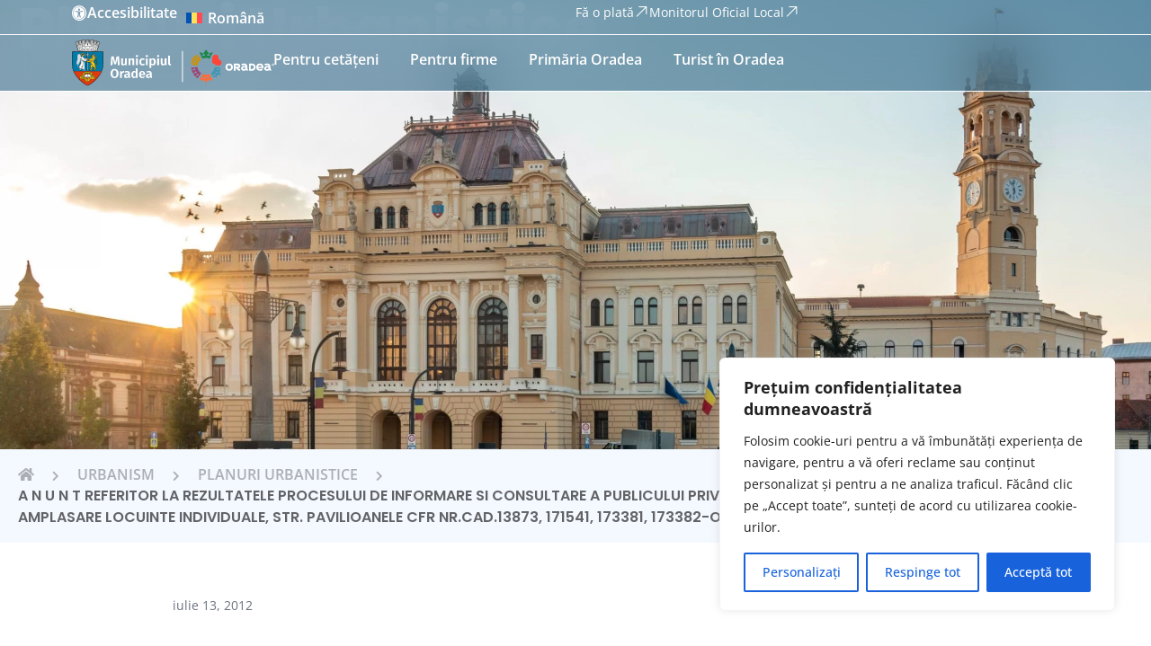

--- FILE ---
content_type: text/html; charset=UTF-8
request_url: https://oradea.ro/urbanism/planuri-urbanistice/a-n-u-n-t-referitor-la-rezultatele-procesului-de-informare-si-consultare-a-publicului-privind-elaborarea-puz-parcelare-teren-pentru-amplasare-locuinte-individuale-str-pavilioanele-cfr-nr-cad-13873/
body_size: 62093
content:

<!doctype html>
<html lang="ro-RO">
<head>
	<meta charset="UTF-8">
	<meta name="viewport" content="width=device-width, initial-scale=1">
	<link rel="profile" href="https://gmpg.org/xfn/11">
	<meta name='robots' content='index, follow, max-image-preview:large, max-snippet:-1, max-video-preview:-1' />
<link rel="alternate" hreflang="ro" href="https://oradea.ro/urbanism/planuri-urbanistice/a-n-u-n-t-referitor-la-rezultatele-procesului-de-informare-si-consultare-a-publicului-privind-elaborarea-puz-parcelare-teren-pentru-amplasare-locuinte-individuale-str-pavilioanele-cfr-nr-cad-13873/" />
<link rel="alternate" hreflang="x-default" href="https://oradea.ro/urbanism/planuri-urbanistice/a-n-u-n-t-referitor-la-rezultatele-procesului-de-informare-si-consultare-a-publicului-privind-elaborarea-puz-parcelare-teren-pentru-amplasare-locuinte-individuale-str-pavilioanele-cfr-nr-cad-13873/" />

	<!-- This site is optimized with the Yoast SEO plugin v26.6 - https://yoast.com/wordpress/plugins/seo/ -->
	<title>A N U N T referitor la rezultatele procesului de informare si consultare a publicului privind elaborarea PUZ - Parcelare teren pentru amplasare locuinte individuale, str. Pavilioanele CFR nr.cad.13873, 171541, 173381, 173382-Oradea - Oradea.ro</title>
	<link rel="canonical" href="https://oradea.ro/urbanism/planuri-urbanistice/a-n-u-n-t-referitor-la-rezultatele-procesului-de-informare-si-consultare-a-publicului-privind-elaborarea-puz-parcelare-teren-pentru-amplasare-locuinte-individuale-str-pavilioanele-cfr-nr-cad-13873/" />
	<meta property="og:locale" content="ro_RO" />
	<meta property="og:type" content="article" />
	<meta property="og:title" content="A N U N T referitor la rezultatele procesului de informare si consultare a publicului privind elaborarea PUZ - Parcelare teren pentru amplasare locuinte individuale, str. Pavilioanele CFR nr.cad.13873, 171541, 173381, 173382-Oradea - Oradea.ro" />
	<meta property="og:description" content="A N U N T referitor la rezultatele procesului de informare si consultare a publicului privind elaborarea PUZ &#8211; Parcelare teren pentru amplasare locuinte individuale, str. Pavilioanele CFR nr.cad.13873, 171541, 173381, 173382-Oradea Primaria municipiului Oradea anunta ca in perioada 15.06 &#8211; 9.07.2012, destinata consultarii documentelor complete si propunerilor PUZ &#8211; Parcelare teren pentru amplasare locuinte individuale, str. Pavilioanele CFR nr.cad.13873, 171541, 173381, 173382-Oradea a fost inregistrata adresa emisa de SC Electrica SA &#8211; Filiala Oradea prin care se comunica initiatorului ca avizul de amplasament pentru obiectivul studiat prin PUZ, se elibereaza in baza unui studiu de coexistenta care se executa la comanda si pe cheltuiala beneficiarului. In consecinta PUZ &#8211; Parcelare teren pentru amplasare locuinte individuale, str. Pavilioanele CFR nr.cad.13873, 171541, 173381, 173382-Oradea va fi supus aprobarii Consiliului Local al municipiului Oradea, dupa obtinerea avizului de coexistenta si in conditiile impuse prin acest aviz." />
	<meta property="og:url" content="https://oradea.ro/urbanism/planuri-urbanistice/a-n-u-n-t-referitor-la-rezultatele-procesului-de-informare-si-consultare-a-publicului-privind-elaborarea-puz-parcelare-teren-pentru-amplasare-locuinte-individuale-str-pavilioanele-cfr-nr-cad-13873/" />
	<meta property="og:site_name" content="Oradea.ro" />
	<meta name="twitter:card" content="summary_large_image" />
	<meta name="twitter:label1" content="Timp estimat pentru citire" />
	<meta name="twitter:data1" content="1 minut" />
	<script type="application/ld+json" class="yoast-schema-graph">{"@context":"https://schema.org","@graph":[{"@type":"WebPage","@id":"https://oradea.ro/urbanism/planuri-urbanistice/a-n-u-n-t-referitor-la-rezultatele-procesului-de-informare-si-consultare-a-publicului-privind-elaborarea-puz-parcelare-teren-pentru-amplasare-locuinte-individuale-str-pavilioanele-cfr-nr-cad-13873/","url":"https://oradea.ro/urbanism/planuri-urbanistice/a-n-u-n-t-referitor-la-rezultatele-procesului-de-informare-si-consultare-a-publicului-privind-elaborarea-puz-parcelare-teren-pentru-amplasare-locuinte-individuale-str-pavilioanele-cfr-nr-cad-13873/","name":"A N U N T referitor la rezultatele procesului de informare si consultare a publicului privind elaborarea PUZ - Parcelare teren pentru amplasare locuinte individuale, str. Pavilioanele CFR nr.cad.13873, 171541, 173381, 173382-Oradea - Oradea.ro","isPartOf":{"@id":"https://oradea.ro/#website"},"datePublished":"2012-07-13T14:21:19+00:00","breadcrumb":{"@id":"https://oradea.ro/urbanism/planuri-urbanistice/a-n-u-n-t-referitor-la-rezultatele-procesului-de-informare-si-consultare-a-publicului-privind-elaborarea-puz-parcelare-teren-pentru-amplasare-locuinte-individuale-str-pavilioanele-cfr-nr-cad-13873/#breadcrumb"},"inLanguage":"ro-RO","potentialAction":[{"@type":"ReadAction","target":["https://oradea.ro/urbanism/planuri-urbanistice/a-n-u-n-t-referitor-la-rezultatele-procesului-de-informare-si-consultare-a-publicului-privind-elaborarea-puz-parcelare-teren-pentru-amplasare-locuinte-individuale-str-pavilioanele-cfr-nr-cad-13873/"]}]},{"@type":"BreadcrumbList","@id":"https://oradea.ro/urbanism/planuri-urbanistice/a-n-u-n-t-referitor-la-rezultatele-procesului-de-informare-si-consultare-a-publicului-privind-elaborarea-puz-parcelare-teren-pentru-amplasare-locuinte-individuale-str-pavilioanele-cfr-nr-cad-13873/#breadcrumb","itemListElement":[{"@type":"ListItem","position":1,"name":"","item":"https://oradea.ro/"},{"@type":"ListItem","position":2,"name":"Planuri de urbanism","item":"https://oradea.ro/urbanism/planuri-urbanistice/"},{"@type":"ListItem","position":3,"name":"A N U N T referitor la rezultatele procesului de informare si consultare a publicului privind elaborarea PUZ &#8211; Parcelare teren pentru amplasare locuinte individuale, str. Pavilioanele CFR nr.cad.13873, 171541, 173381, 173382-Oradea"}]},{"@type":"WebSite","@id":"https://oradea.ro/#website","url":"https://oradea.ro/","name":"Oradea.ro","description":"Site-ul oficial al Primăriei Municipiului Oradea","publisher":{"@id":"https://oradea.ro/#organization"},"potentialAction":[{"@type":"SearchAction","target":{"@type":"EntryPoint","urlTemplate":"https://oradea.ro/?s={search_term_string}"},"query-input":{"@type":"PropertyValueSpecification","valueRequired":true,"valueName":"search_term_string"}}],"inLanguage":"ro-RO"},{"@type":"Organization","@id":"https://oradea.ro/#organization","name":"Oradea.ro","url":"https://oradea.ro/","logo":{"@type":"ImageObject","inLanguage":"ro-RO","@id":"https://oradea.ro/#/schema/logo/image/","url":"https://oradea.ro/wp-content/uploads/2023/06/footer_logo.svg","contentUrl":"https://oradea.ro/wp-content/uploads/2023/06/footer_logo.svg","width":218,"height":53,"caption":"Oradea.ro"},"image":{"@id":"https://oradea.ro/#/schema/logo/image/"}}]}</script>
	<!-- / Yoast SEO plugin. -->


<link rel='dns-prefetch' href='//code.jquery.com' />
<link rel='dns-prefetch' href='//connect.facebook.net' />
<link rel="alternate" type="application/rss+xml" title="Oradea.ro &raquo; Flux" href="https://oradea.ro/feed/" />
<link rel="alternate" type="application/rss+xml" title="Oradea.ro &raquo; Flux comentarii" href="https://oradea.ro/comments/feed/" />
<link rel="alternate" type="text/calendar" title="Flux iCal Oradea.ro &raquo;" href="https://oradea.ro/events/?ical=1" />
<link rel="alternate" type="application/rss+xml" title="Flux comentarii Oradea.ro &raquo; A N U N T referitor la rezultatele procesului de informare si consultare a publicului privind elaborarea PUZ &#8211; Parcelare teren pentru amplasare locuinte individuale, str. Pavilioanele CFR nr.cad.13873, 171541, 173381, 173382-Oradea" href="https://oradea.ro/urbanism/planuri-urbanistice/a-n-u-n-t-referitor-la-rezultatele-procesului-de-informare-si-consultare-a-publicului-privind-elaborarea-puz-parcelare-teren-pentru-amplasare-locuinte-individuale-str-pavilioanele-cfr-nr-cad-13873/feed/" />
<link rel="alternate" title="oEmbed (JSON)" type="application/json+oembed" href="https://oradea.ro/wp-json/oembed/1.0/embed?url=https%3A%2F%2Foradea.ro%2Furbanism%2Fplanuri-urbanistice%2Fa-n-u-n-t-referitor-la-rezultatele-procesului-de-informare-si-consultare-a-publicului-privind-elaborarea-puz-parcelare-teren-pentru-amplasare-locuinte-individuale-str-pavilioanele-cfr-nr-cad-13873%2F" />
<link rel="alternate" title="oEmbed (XML)" type="text/xml+oembed" href="https://oradea.ro/wp-json/oembed/1.0/embed?url=https%3A%2F%2Foradea.ro%2Furbanism%2Fplanuri-urbanistice%2Fa-n-u-n-t-referitor-la-rezultatele-procesului-de-informare-si-consultare-a-publicului-privind-elaborarea-puz-parcelare-teren-pentru-amplasare-locuinte-individuale-str-pavilioanele-cfr-nr-cad-13873%2F&#038;format=xml" />
<style id='wp-img-auto-sizes-contain-inline-css'>
img:is([sizes=auto i],[sizes^="auto," i]){contain-intrinsic-size:3000px 1500px}
/*# sourceURL=wp-img-auto-sizes-contain-inline-css */
</style>

<style id='wp-emoji-styles-inline-css'>

	img.wp-smiley, img.emoji {
		display: inline !important;
		border: none !important;
		box-shadow: none !important;
		height: 1em !important;
		width: 1em !important;
		margin: 0 0.07em !important;
		vertical-align: -0.1em !important;
		background: none !important;
		padding: 0 !important;
	}
/*# sourceURL=wp-emoji-styles-inline-css */
</style>
<link rel='stylesheet' id='wp-block-library-css' href='https://oradea.ro/wp-includes/css/dist/block-library/style.min.css?ver=6.9' media='all' />
<style id='global-styles-inline-css'>
:root{--wp--preset--aspect-ratio--square: 1;--wp--preset--aspect-ratio--4-3: 4/3;--wp--preset--aspect-ratio--3-4: 3/4;--wp--preset--aspect-ratio--3-2: 3/2;--wp--preset--aspect-ratio--2-3: 2/3;--wp--preset--aspect-ratio--16-9: 16/9;--wp--preset--aspect-ratio--9-16: 9/16;--wp--preset--color--black: #000000;--wp--preset--color--cyan-bluish-gray: #abb8c3;--wp--preset--color--white: #ffffff;--wp--preset--color--pale-pink: #f78da7;--wp--preset--color--vivid-red: #cf2e2e;--wp--preset--color--luminous-vivid-orange: #ff6900;--wp--preset--color--luminous-vivid-amber: #fcb900;--wp--preset--color--light-green-cyan: #7bdcb5;--wp--preset--color--vivid-green-cyan: #00d084;--wp--preset--color--pale-cyan-blue: #8ed1fc;--wp--preset--color--vivid-cyan-blue: #0693e3;--wp--preset--color--vivid-purple: #9b51e0;--wp--preset--gradient--vivid-cyan-blue-to-vivid-purple: linear-gradient(135deg,rgb(6,147,227) 0%,rgb(155,81,224) 100%);--wp--preset--gradient--light-green-cyan-to-vivid-green-cyan: linear-gradient(135deg,rgb(122,220,180) 0%,rgb(0,208,130) 100%);--wp--preset--gradient--luminous-vivid-amber-to-luminous-vivid-orange: linear-gradient(135deg,rgb(252,185,0) 0%,rgb(255,105,0) 100%);--wp--preset--gradient--luminous-vivid-orange-to-vivid-red: linear-gradient(135deg,rgb(255,105,0) 0%,rgb(207,46,46) 100%);--wp--preset--gradient--very-light-gray-to-cyan-bluish-gray: linear-gradient(135deg,rgb(238,238,238) 0%,rgb(169,184,195) 100%);--wp--preset--gradient--cool-to-warm-spectrum: linear-gradient(135deg,rgb(74,234,220) 0%,rgb(151,120,209) 20%,rgb(207,42,186) 40%,rgb(238,44,130) 60%,rgb(251,105,98) 80%,rgb(254,248,76) 100%);--wp--preset--gradient--blush-light-purple: linear-gradient(135deg,rgb(255,206,236) 0%,rgb(152,150,240) 100%);--wp--preset--gradient--blush-bordeaux: linear-gradient(135deg,rgb(254,205,165) 0%,rgb(254,45,45) 50%,rgb(107,0,62) 100%);--wp--preset--gradient--luminous-dusk: linear-gradient(135deg,rgb(255,203,112) 0%,rgb(199,81,192) 50%,rgb(65,88,208) 100%);--wp--preset--gradient--pale-ocean: linear-gradient(135deg,rgb(255,245,203) 0%,rgb(182,227,212) 50%,rgb(51,167,181) 100%);--wp--preset--gradient--electric-grass: linear-gradient(135deg,rgb(202,248,128) 0%,rgb(113,206,126) 100%);--wp--preset--gradient--midnight: linear-gradient(135deg,rgb(2,3,129) 0%,rgb(40,116,252) 100%);--wp--preset--font-size--small: 13px;--wp--preset--font-size--medium: 20px;--wp--preset--font-size--large: 36px;--wp--preset--font-size--x-large: 42px;--wp--preset--spacing--20: 0.44rem;--wp--preset--spacing--30: 0.67rem;--wp--preset--spacing--40: 1rem;--wp--preset--spacing--50: 1.5rem;--wp--preset--spacing--60: 2.25rem;--wp--preset--spacing--70: 3.38rem;--wp--preset--spacing--80: 5.06rem;--wp--preset--shadow--natural: 6px 6px 9px rgba(0, 0, 0, 0.2);--wp--preset--shadow--deep: 12px 12px 50px rgba(0, 0, 0, 0.4);--wp--preset--shadow--sharp: 6px 6px 0px rgba(0, 0, 0, 0.2);--wp--preset--shadow--outlined: 6px 6px 0px -3px rgb(255, 255, 255), 6px 6px rgb(0, 0, 0);--wp--preset--shadow--crisp: 6px 6px 0px rgb(0, 0, 0);}:root { --wp--style--global--content-size: 800px;--wp--style--global--wide-size: 1200px; }:where(body) { margin: 0; }.wp-site-blocks > .alignleft { float: left; margin-right: 2em; }.wp-site-blocks > .alignright { float: right; margin-left: 2em; }.wp-site-blocks > .aligncenter { justify-content: center; margin-left: auto; margin-right: auto; }:where(.wp-site-blocks) > * { margin-block-start: 24px; margin-block-end: 0; }:where(.wp-site-blocks) > :first-child { margin-block-start: 0; }:where(.wp-site-blocks) > :last-child { margin-block-end: 0; }:root { --wp--style--block-gap: 24px; }:root :where(.is-layout-flow) > :first-child{margin-block-start: 0;}:root :where(.is-layout-flow) > :last-child{margin-block-end: 0;}:root :where(.is-layout-flow) > *{margin-block-start: 24px;margin-block-end: 0;}:root :where(.is-layout-constrained) > :first-child{margin-block-start: 0;}:root :where(.is-layout-constrained) > :last-child{margin-block-end: 0;}:root :where(.is-layout-constrained) > *{margin-block-start: 24px;margin-block-end: 0;}:root :where(.is-layout-flex){gap: 24px;}:root :where(.is-layout-grid){gap: 24px;}.is-layout-flow > .alignleft{float: left;margin-inline-start: 0;margin-inline-end: 2em;}.is-layout-flow > .alignright{float: right;margin-inline-start: 2em;margin-inline-end: 0;}.is-layout-flow > .aligncenter{margin-left: auto !important;margin-right: auto !important;}.is-layout-constrained > .alignleft{float: left;margin-inline-start: 0;margin-inline-end: 2em;}.is-layout-constrained > .alignright{float: right;margin-inline-start: 2em;margin-inline-end: 0;}.is-layout-constrained > .aligncenter{margin-left: auto !important;margin-right: auto !important;}.is-layout-constrained > :where(:not(.alignleft):not(.alignright):not(.alignfull)){max-width: var(--wp--style--global--content-size);margin-left: auto !important;margin-right: auto !important;}.is-layout-constrained > .alignwide{max-width: var(--wp--style--global--wide-size);}body .is-layout-flex{display: flex;}.is-layout-flex{flex-wrap: wrap;align-items: center;}.is-layout-flex > :is(*, div){margin: 0;}body .is-layout-grid{display: grid;}.is-layout-grid > :is(*, div){margin: 0;}body{padding-top: 0px;padding-right: 0px;padding-bottom: 0px;padding-left: 0px;}a:where(:not(.wp-element-button)){text-decoration: underline;}:root :where(.wp-element-button, .wp-block-button__link){background-color: #32373c;border-width: 0;color: #fff;font-family: inherit;font-size: inherit;font-style: inherit;font-weight: inherit;letter-spacing: inherit;line-height: inherit;padding-top: calc(0.667em + 2px);padding-right: calc(1.333em + 2px);padding-bottom: calc(0.667em + 2px);padding-left: calc(1.333em + 2px);text-decoration: none;text-transform: inherit;}.has-black-color{color: var(--wp--preset--color--black) !important;}.has-cyan-bluish-gray-color{color: var(--wp--preset--color--cyan-bluish-gray) !important;}.has-white-color{color: var(--wp--preset--color--white) !important;}.has-pale-pink-color{color: var(--wp--preset--color--pale-pink) !important;}.has-vivid-red-color{color: var(--wp--preset--color--vivid-red) !important;}.has-luminous-vivid-orange-color{color: var(--wp--preset--color--luminous-vivid-orange) !important;}.has-luminous-vivid-amber-color{color: var(--wp--preset--color--luminous-vivid-amber) !important;}.has-light-green-cyan-color{color: var(--wp--preset--color--light-green-cyan) !important;}.has-vivid-green-cyan-color{color: var(--wp--preset--color--vivid-green-cyan) !important;}.has-pale-cyan-blue-color{color: var(--wp--preset--color--pale-cyan-blue) !important;}.has-vivid-cyan-blue-color{color: var(--wp--preset--color--vivid-cyan-blue) !important;}.has-vivid-purple-color{color: var(--wp--preset--color--vivid-purple) !important;}.has-black-background-color{background-color: var(--wp--preset--color--black) !important;}.has-cyan-bluish-gray-background-color{background-color: var(--wp--preset--color--cyan-bluish-gray) !important;}.has-white-background-color{background-color: var(--wp--preset--color--white) !important;}.has-pale-pink-background-color{background-color: var(--wp--preset--color--pale-pink) !important;}.has-vivid-red-background-color{background-color: var(--wp--preset--color--vivid-red) !important;}.has-luminous-vivid-orange-background-color{background-color: var(--wp--preset--color--luminous-vivid-orange) !important;}.has-luminous-vivid-amber-background-color{background-color: var(--wp--preset--color--luminous-vivid-amber) !important;}.has-light-green-cyan-background-color{background-color: var(--wp--preset--color--light-green-cyan) !important;}.has-vivid-green-cyan-background-color{background-color: var(--wp--preset--color--vivid-green-cyan) !important;}.has-pale-cyan-blue-background-color{background-color: var(--wp--preset--color--pale-cyan-blue) !important;}.has-vivid-cyan-blue-background-color{background-color: var(--wp--preset--color--vivid-cyan-blue) !important;}.has-vivid-purple-background-color{background-color: var(--wp--preset--color--vivid-purple) !important;}.has-black-border-color{border-color: var(--wp--preset--color--black) !important;}.has-cyan-bluish-gray-border-color{border-color: var(--wp--preset--color--cyan-bluish-gray) !important;}.has-white-border-color{border-color: var(--wp--preset--color--white) !important;}.has-pale-pink-border-color{border-color: var(--wp--preset--color--pale-pink) !important;}.has-vivid-red-border-color{border-color: var(--wp--preset--color--vivid-red) !important;}.has-luminous-vivid-orange-border-color{border-color: var(--wp--preset--color--luminous-vivid-orange) !important;}.has-luminous-vivid-amber-border-color{border-color: var(--wp--preset--color--luminous-vivid-amber) !important;}.has-light-green-cyan-border-color{border-color: var(--wp--preset--color--light-green-cyan) !important;}.has-vivid-green-cyan-border-color{border-color: var(--wp--preset--color--vivid-green-cyan) !important;}.has-pale-cyan-blue-border-color{border-color: var(--wp--preset--color--pale-cyan-blue) !important;}.has-vivid-cyan-blue-border-color{border-color: var(--wp--preset--color--vivid-cyan-blue) !important;}.has-vivid-purple-border-color{border-color: var(--wp--preset--color--vivid-purple) !important;}.has-vivid-cyan-blue-to-vivid-purple-gradient-background{background: var(--wp--preset--gradient--vivid-cyan-blue-to-vivid-purple) !important;}.has-light-green-cyan-to-vivid-green-cyan-gradient-background{background: var(--wp--preset--gradient--light-green-cyan-to-vivid-green-cyan) !important;}.has-luminous-vivid-amber-to-luminous-vivid-orange-gradient-background{background: var(--wp--preset--gradient--luminous-vivid-amber-to-luminous-vivid-orange) !important;}.has-luminous-vivid-orange-to-vivid-red-gradient-background{background: var(--wp--preset--gradient--luminous-vivid-orange-to-vivid-red) !important;}.has-very-light-gray-to-cyan-bluish-gray-gradient-background{background: var(--wp--preset--gradient--very-light-gray-to-cyan-bluish-gray) !important;}.has-cool-to-warm-spectrum-gradient-background{background: var(--wp--preset--gradient--cool-to-warm-spectrum) !important;}.has-blush-light-purple-gradient-background{background: var(--wp--preset--gradient--blush-light-purple) !important;}.has-blush-bordeaux-gradient-background{background: var(--wp--preset--gradient--blush-bordeaux) !important;}.has-luminous-dusk-gradient-background{background: var(--wp--preset--gradient--luminous-dusk) !important;}.has-pale-ocean-gradient-background{background: var(--wp--preset--gradient--pale-ocean) !important;}.has-electric-grass-gradient-background{background: var(--wp--preset--gradient--electric-grass) !important;}.has-midnight-gradient-background{background: var(--wp--preset--gradient--midnight) !important;}.has-small-font-size{font-size: var(--wp--preset--font-size--small) !important;}.has-medium-font-size{font-size: var(--wp--preset--font-size--medium) !important;}.has-large-font-size{font-size: var(--wp--preset--font-size--large) !important;}.has-x-large-font-size{font-size: var(--wp--preset--font-size--x-large) !important;}
:root :where(.wp-block-pullquote){font-size: 1.5em;line-height: 1.6;}
/*# sourceURL=global-styles-inline-css */
</style>
<link rel='stylesheet' id='tribe-events-v2-single-skeleton-css' href='https://oradea.ro/wp-content/plugins/the-events-calendar/build/css/tribe-events-single-skeleton.css?ver=6.15.12.2' media='all' />
<link rel='stylesheet' id='tribe-events-v2-single-skeleton-full-css' href='https://oradea.ro/wp-content/plugins/the-events-calendar/build/css/tribe-events-single-full.css?ver=6.15.12.2' media='all' />
<link rel='stylesheet' id='tec-events-elementor-widgets-base-styles-css' href='https://oradea.ro/wp-content/plugins/the-events-calendar/build/css/integrations/plugins/elementor/widgets/widget-base.css?ver=6.15.12.2' media='all' />
<link rel='stylesheet' id='wpml-legacy-dropdown-0-css' href='https://oradea.ro/wp-content/plugins/sitepress-multilingual-cms/templates/language-switchers/legacy-dropdown/style.min.css?ver=1' media='all' />
<style id='wpml-legacy-dropdown-0-inline-css'>
.wpml-ls-statics-shortcode_actions, .wpml-ls-statics-shortcode_actions .wpml-ls-sub-menu, .wpml-ls-statics-shortcode_actions a {border-color:#cdcdcd;}.wpml-ls-statics-shortcode_actions a, .wpml-ls-statics-shortcode_actions .wpml-ls-sub-menu a, .wpml-ls-statics-shortcode_actions .wpml-ls-sub-menu a:link, .wpml-ls-statics-shortcode_actions li:not(.wpml-ls-current-language) .wpml-ls-link, .wpml-ls-statics-shortcode_actions li:not(.wpml-ls-current-language) .wpml-ls-link:link {color:#444444;background-color:#ffffff;}.wpml-ls-statics-shortcode_actions .wpml-ls-sub-menu a:hover,.wpml-ls-statics-shortcode_actions .wpml-ls-sub-menu a:focus, .wpml-ls-statics-shortcode_actions .wpml-ls-sub-menu a:link:hover, .wpml-ls-statics-shortcode_actions .wpml-ls-sub-menu a:link:focus {color:#000000;background-color:#eeeeee;}.wpml-ls-statics-shortcode_actions .wpml-ls-current-language > a {color:#444444;background-color:#ffffff;}.wpml-ls-statics-shortcode_actions .wpml-ls-current-language:hover>a, .wpml-ls-statics-shortcode_actions .wpml-ls-current-language>a:focus {color:#000000;background-color:#eeeeee;}
/*# sourceURL=wpml-legacy-dropdown-0-inline-css */
</style>
<link rel='stylesheet' id='ep_general_styles-css' href='https://oradea.ro/wp-content/plugins/elasticpress/dist/css/general-styles.css?ver=66295efe92a630617c00' media='all' />
<link rel='stylesheet' id='pojo-a11y-css' href='https://oradea.ro/wp-content/plugins/pojo-accessibility/modules/legacy/assets/css/style.min.css?ver=1.0.0' media='all' />
<link rel='stylesheet' id='search-filter-plugin-styles-css' href='https://oradea.ro/wp-content/plugins/search-filter-pro/public/assets/css/search-filter.min.css?ver=2.5.21' media='all' />
<link rel='stylesheet' id='tailwindcss_output-css' href='https://oradea.ro/wp-content/themes/primaria-oradea/dist/output.css?ver=1.0.0' media='all' />
<link rel='stylesheet' id='child-style-css' href='https://oradea.ro/wp-content/themes/primaria-oradea/style.css?ver=1.0.0' media='all' />
<link rel='stylesheet' id='hello-elementor-css' href='https://oradea.ro/wp-content/themes/hello-elementor/assets/css/reset.css?ver=3.4.5' media='all' />
<link rel='stylesheet' id='hello-elementor-theme-style-css' href='https://oradea.ro/wp-content/themes/hello-elementor/assets/css/theme.css?ver=3.4.5' media='all' />
<link rel='stylesheet' id='hello-elementor-header-footer-css' href='https://oradea.ro/wp-content/themes/hello-elementor/assets/css/header-footer.css?ver=3.4.5' media='all' />
<link rel='stylesheet' id='elementor-frontend-css' href='https://oradea.ro/wp-content/plugins/elementor/assets/css/frontend.min.css?ver=3.33.6' media='all' />
<style id='elementor-frontend-inline-css'>
.elementor-kit-139{--e-global-color-primary:#000000;--e-global-color-secondary:#0072CE;--e-global-color-text:#121212;--e-global-color-accent:#0A4B6F;--e-global-color-c8038b2:#FFB300;--e-global-color-12617c9:#FFFFFF;--e-global-color-ca6b89c:#1F2A44;--e-global-color-a415c56:#00172D;--e-global-color-8eca998:#618FB6;--e-global-color-589ddc8:#C4C4C4;--e-global-typography-primary-font-family:"Poppins";--e-global-typography-primary-font-size:16px;--e-global-typography-primary-font-weight:400;--e-global-typography-secondary-font-family:"Open Sans";--e-global-typography-secondary-font-weight:600;--e-global-typography-text-font-family:"Roboto";--e-global-typography-text-font-weight:400;--e-global-typography-accent-font-family:"Roboto";--e-global-typography-accent-font-weight:500;font-family:"Open Sans", Sans-serif;}.elementor-kit-139 e-page-transition{background-color:#FFBC7D;}.elementor-kit-139 a{font-family:"Open Sans", Sans-serif;}.elementor-kit-139 h1{font-family:"Poppins", Sans-serif;}.elementor-kit-139 h2{font-family:"Poppins", Sans-serif;}.elementor-kit-139 h3{font-family:"Poppins", Sans-serif;}.elementor-kit-139 h4{font-family:"Poppins", Sans-serif;}.elementor-kit-139 h6{font-family:"Poppins", Sans-serif;}.elementor-section.elementor-section-boxed > .elementor-container{max-width:100%;}.e-con{--container-max-width:100%;--container-default-padding-top:0px;--container-default-padding-right:0px;--container-default-padding-bottom:0px;--container-default-padding-left:0px;}.elementor-widget:not(:last-child){margin-block-end:20px;}.elementor-element{--widgets-spacing:20px 20px;--widgets-spacing-row:20px;--widgets-spacing-column:20px;}{}h1.entry-title{display:var(--page-title-display);}.site-header .site-branding{flex-direction:column;align-items:stretch;}.site-header{padding-inline-end:0px;padding-inline-start:0px;}.site-footer .site-branding{flex-direction:column;align-items:stretch;}@media(max-width:1024px){.elementor-section.elementor-section-boxed > .elementor-container{max-width:1024px;}.e-con{--container-max-width:1024px;}}@media(max-width:767px){.elementor-section.elementor-section-boxed > .elementor-container{max-width:767px;}.e-con{--container-max-width:767px;}}
.elementor-158647 .elementor-element.elementor-element-6516ab27{--display:flex;--position:absolute;--flex-direction:column;--container-widget-width:100%;--container-widget-height:initial;--container-widget-flex-grow:0;--container-widget-align-self:initial;--flex-wrap-mobile:wrap;--gap:0px 0px;--row-gap:0px;--column-gap:0px;--margin-top:0px;--margin-bottom:0px;--margin-left:0px;--margin-right:0px;--padding-top:0px;--padding-bottom:0px;--padding-left:0px;--padding-right:0px;top:0px;--z-index:9999;}body:not(.rtl) .elementor-158647 .elementor-element.elementor-element-6516ab27{left:0px;}body.rtl .elementor-158647 .elementor-element.elementor-element-6516ab27{right:0px;}.elementor-158647 .elementor-element.elementor-element-15a0677d{--display:flex;--flex-direction:row;--container-widget-width:calc( ( 1 - var( --container-widget-flex-grow ) ) * 100% );--container-widget-height:100%;--container-widget-flex-grow:1;--container-widget-align-self:stretch;--flex-wrap-mobile:wrap;--align-items:center;border-style:solid;--border-style:solid;border-width:0px 0px 1px 0px;--border-top-width:0px;--border-right-width:0px;--border-bottom-width:1px;--border-left-width:0px;border-color:#FFFFFF;--border-color:#FFFFFF;--border-radius:0px 0px 0px 0px;--margin-top:0px;--margin-bottom:0px;--margin-left:0px;--margin-right:0px;--padding-top:5px;--padding-bottom:5px;--padding-left:80px;--padding-right:80px;--z-index:99999;}.elementor-158647 .elementor-element.elementor-element-15a0677d:not(.elementor-motion-effects-element-type-background), .elementor-158647 .elementor-element.elementor-element-15a0677d > .elementor-motion-effects-container > .elementor-motion-effects-layer{background-color:transparent;background-image:linear-gradient(90deg, #0D4D7380 0%, #0D4D7380 100%);}.elementor-158647 .elementor-element.elementor-element-21b73c0c{--display:flex;--flex-direction:row;--container-widget-width:calc( ( 1 - var( --container-widget-flex-grow ) ) * 100% );--container-widget-height:100%;--container-widget-flex-grow:1;--container-widget-align-self:stretch;--flex-wrap-mobile:wrap;--align-items:center;--margin-top:0px;--margin-bottom:0px;--margin-left:0px;--margin-right:0px;--padding-top:0px;--padding-bottom:0px;--padding-left:0px;--padding-right:0px;}.elementor-widget-icon-box.elementor-view-stacked .elementor-icon{background-color:var( --e-global-color-primary );}.elementor-widget-icon-box.elementor-view-framed .elementor-icon, .elementor-widget-icon-box.elementor-view-default .elementor-icon{fill:var( --e-global-color-primary );color:var( --e-global-color-primary );border-color:var( --e-global-color-primary );}.elementor-widget-icon-box .elementor-icon-box-title, .elementor-widget-icon-box .elementor-icon-box-title a{font-family:var( --e-global-typography-primary-font-family ), Sans-serif;font-size:var( --e-global-typography-primary-font-size );font-weight:var( --e-global-typography-primary-font-weight );}.elementor-widget-icon-box .elementor-icon-box-title{color:var( --e-global-color-primary );}.elementor-widget-icon-box:has(:hover) .elementor-icon-box-title,
					 .elementor-widget-icon-box:has(:focus) .elementor-icon-box-title{color:var( --e-global-color-primary );}.elementor-widget-icon-box .elementor-icon-box-description{font-family:var( --e-global-typography-text-font-family ), Sans-serif;font-weight:var( --e-global-typography-text-font-weight );color:var( --e-global-color-text );}.elementor-158647 .elementor-element.elementor-element-2249d5e8 > .elementor-widget-container{margin:0px 0px 0px 0px;padding:0px 0px 0px 0px;}.elementor-158647 .elementor-element.elementor-element-2249d5e8 .elementor-icon-box-wrapper{align-items:center;}.elementor-158647 .elementor-element.elementor-element-2249d5e8{--icon-box-icon-margin:10px;}.elementor-158647 .elementor-element.elementor-element-2249d5e8 .elementor-icon-box-title{margin-block-end:8px;color:var( --e-global-color-12617c9 );}.elementor-158647 .elementor-element.elementor-element-2249d5e8.elementor-view-stacked .elementor-icon{background-color:var( --e-global-color-12617c9 );}.elementor-158647 .elementor-element.elementor-element-2249d5e8.elementor-view-framed .elementor-icon, .elementor-158647 .elementor-element.elementor-element-2249d5e8.elementor-view-default .elementor-icon{fill:var( --e-global-color-12617c9 );color:var( --e-global-color-12617c9 );border-color:var( --e-global-color-12617c9 );}.elementor-158647 .elementor-element.elementor-element-2249d5e8 .elementor-icon{font-size:17px;}.elementor-158647 .elementor-element.elementor-element-2249d5e8 .elementor-icon i{transform:rotate(0deg);}.elementor-158647 .elementor-element.elementor-element-2249d5e8 .elementor-icon-box-title, .elementor-158647 .elementor-element.elementor-element-2249d5e8 .elementor-icon-box-title a{font-family:"Open Sans", Sans-serif;font-size:16px;font-weight:600;}.elementor-widget-wpml-language-switcher .wpml-elementor-ls .wpml-ls-item .wpml-ls-link, 
					.elementor-widget-wpml-language-switcher .wpml-elementor-ls .wpml-ls-legacy-dropdown a{color:var( --e-global-color-text );}.elementor-widget-wpml-language-switcher .wpml-elementor-ls .wpml-ls-legacy-dropdown a:hover,
					.elementor-widget-wpml-language-switcher .wpml-elementor-ls .wpml-ls-legacy-dropdown a:focus,
					.elementor-widget-wpml-language-switcher .wpml-elementor-ls .wpml-ls-legacy-dropdown .wpml-ls-current-language:hover>a,
					.elementor-widget-wpml-language-switcher .wpml-elementor-ls .wpml-ls-item .wpml-ls-link:hover,
					.elementor-widget-wpml-language-switcher .wpml-elementor-ls .wpml-ls-item .wpml-ls-link.wpml-ls-link__active,
					.elementor-widget-wpml-language-switcher .wpml-elementor-ls .wpml-ls-item .wpml-ls-link.highlighted,
					.elementor-widget-wpml-language-switcher .wpml-elementor-ls .wpml-ls-item .wpml-ls-link:focus{color:var( --e-global-color-accent );}.elementor-widget-wpml-language-switcher .wpml-elementor-ls .wpml-ls-statics-post_translations{color:var( --e-global-color-text );}.elementor-158647 .elementor-element.elementor-element-63a22441{width:auto;max-width:auto;}.elementor-158647 .elementor-element.elementor-element-63a22441 > .elementor-widget-container{margin:0px 0px 0px 0px;padding:0px 0px 0px 0px;border-radius:0px 0px 0px 0px;}.elementor-158647 .elementor-element.elementor-element-63a22441 .wpml-elementor-ls .wpml-ls-item{font-family:"Open Sans", Sans-serif;font-size:16px;font-weight:600;}.elementor-158647 .elementor-element.elementor-element-63a22441 .wpml-elementor-ls .wpml-ls-item .wpml-ls-link, 
					.elementor-158647 .elementor-element.elementor-element-63a22441 .wpml-elementor-ls .wpml-ls-legacy-dropdown a{color:var( --e-global-color-12617c9 );background-color:#02010100;}.elementor-158647 .elementor-element.elementor-element-63a22441 .wpml-elementor-ls .wpml-ls-legacy-dropdown a:hover,
					.elementor-158647 .elementor-element.elementor-element-63a22441 .wpml-elementor-ls .wpml-ls-legacy-dropdown a:focus,
					.elementor-158647 .elementor-element.elementor-element-63a22441 .wpml-elementor-ls .wpml-ls-legacy-dropdown .wpml-ls-current-language:hover>a,
					.elementor-158647 .elementor-element.elementor-element-63a22441 .wpml-elementor-ls .wpml-ls-item .wpml-ls-link:hover,
					.elementor-158647 .elementor-element.elementor-element-63a22441 .wpml-elementor-ls .wpml-ls-item .wpml-ls-link.wpml-ls-link__active,
					.elementor-158647 .elementor-element.elementor-element-63a22441 .wpml-elementor-ls .wpml-ls-item .wpml-ls-link.highlighted,
					.elementor-158647 .elementor-element.elementor-element-63a22441 .wpml-elementor-ls .wpml-ls-item .wpml-ls-link:focus{color:var( --e-global-color-12617c9 );}.elementor-158647 .elementor-element.elementor-element-63a22441 .wpml-elementor-ls .wpml-ls-flag{margin:0px 0px 0px 0px;}.elementor-158647 .elementor-element.elementor-element-10df497f{--display:flex;--flex-direction:row;--container-widget-width:initial;--container-widget-height:100%;--container-widget-flex-grow:1;--container-widget-align-self:stretch;--flex-wrap-mobile:wrap;--justify-content:flex-end;--margin-top:0px;--margin-bottom:0px;--margin-left:0px;--margin-right:0px;--padding-top:0px;--padding-bottom:0px;--padding-left:0px;--padding-right:0px;}.elementor-158647 .elementor-element.elementor-element-46ad88e0 > .elementor-widget-container{margin:0px 0px 0px 0px;padding:0px 0px 0px 0px;}.elementor-158647 .elementor-element.elementor-element-46ad88e0 .elementor-icon-box-wrapper{align-items:center;}.elementor-158647 .elementor-element.elementor-element-46ad88e0{--icon-box-icon-margin:10px;}.elementor-158647 .elementor-element.elementor-element-46ad88e0 .elementor-icon-box-title{margin-block-end:8px;color:var( --e-global-color-12617c9 );}.elementor-158647 .elementor-element.elementor-element-46ad88e0.elementor-view-stacked .elementor-icon{background-color:var( --e-global-color-12617c9 );}.elementor-158647 .elementor-element.elementor-element-46ad88e0.elementor-view-framed .elementor-icon, .elementor-158647 .elementor-element.elementor-element-46ad88e0.elementor-view-default .elementor-icon{fill:var( --e-global-color-12617c9 );color:var( --e-global-color-12617c9 );border-color:var( --e-global-color-12617c9 );}.elementor-158647 .elementor-element.elementor-element-46ad88e0 .elementor-icon{font-size:17px;}.elementor-158647 .elementor-element.elementor-element-46ad88e0 .elementor-icon i{transform:rotate(0deg);}.elementor-158647 .elementor-element.elementor-element-46ad88e0 .elementor-icon-box-title, .elementor-158647 .elementor-element.elementor-element-46ad88e0 .elementor-icon-box-title a{font-family:"Open Sans", Sans-serif;font-size:14px;font-weight:400;}.elementor-158647 .elementor-element.elementor-element-2dbdcb12 > .elementor-widget-container{margin:0px 0px 0px 0px;padding:0px 0px 0px 0px;}.elementor-158647 .elementor-element.elementor-element-2dbdcb12 .elementor-icon-box-wrapper{align-items:center;}.elementor-158647 .elementor-element.elementor-element-2dbdcb12{--icon-box-icon-margin:10px;}.elementor-158647 .elementor-element.elementor-element-2dbdcb12 .elementor-icon-box-title{margin-block-end:8px;color:var( --e-global-color-12617c9 );}.elementor-158647 .elementor-element.elementor-element-2dbdcb12.elementor-view-stacked .elementor-icon{background-color:var( --e-global-color-12617c9 );}.elementor-158647 .elementor-element.elementor-element-2dbdcb12.elementor-view-framed .elementor-icon, .elementor-158647 .elementor-element.elementor-element-2dbdcb12.elementor-view-default .elementor-icon{fill:var( --e-global-color-12617c9 );color:var( --e-global-color-12617c9 );border-color:var( --e-global-color-12617c9 );}.elementor-158647 .elementor-element.elementor-element-2dbdcb12 .elementor-icon{font-size:17px;}.elementor-158647 .elementor-element.elementor-element-2dbdcb12 .elementor-icon i{transform:rotate(0deg);}.elementor-158647 .elementor-element.elementor-element-2dbdcb12 .elementor-icon-box-title, .elementor-158647 .elementor-element.elementor-element-2dbdcb12 .elementor-icon-box-title a{font-family:"Open Sans", Sans-serif;font-size:14px;font-weight:400;}.elementor-158647 .elementor-element.elementor-element-6c4d2768{--display:flex;--flex-direction:row;--container-widget-width:initial;--container-widget-height:100%;--container-widget-flex-grow:1;--container-widget-align-self:stretch;--flex-wrap-mobile:wrap;border-style:solid;--border-style:solid;border-width:0px 0px 1px 0px;--border-top-width:0px;--border-right-width:0px;--border-bottom-width:1px;--border-left-width:0px;border-color:#FFFFFF;--border-color:#FFFFFF;--border-radius:0px 0px 0px 0px;--margin-top:0px;--margin-bottom:0px;--margin-left:0px;--margin-right:0px;--padding-top:5px;--padding-bottom:5px;--padding-left:80px;--padding-right:80px;--z-index:9999;}.elementor-158647 .elementor-element.elementor-element-6c4d2768:not(.elementor-motion-effects-element-type-background), .elementor-158647 .elementor-element.elementor-element-6c4d2768 > .elementor-motion-effects-container > .elementor-motion-effects-layer{background-color:transparent;background-image:linear-gradient(90deg, #0D4D7380 0%, #0D4D7380 100%);}.elementor-158647 .elementor-element.elementor-element-6c4116e4{--display:flex;--flex-direction:row;--container-widget-width:calc( ( 1 - var( --container-widget-flex-grow ) ) * 100% );--container-widget-height:100%;--container-widget-flex-grow:1;--container-widget-align-self:stretch;--flex-wrap-mobile:wrap;--align-items:center;--margin-top:0px;--margin-bottom:0px;--margin-left:0px;--margin-right:0px;--padding-top:0px;--padding-bottom:0px;--padding-left:0px;--padding-right:0px;}.elementor-widget-image .widget-image-caption{color:var( --e-global-color-text );font-family:var( --e-global-typography-text-font-family ), Sans-serif;font-weight:var( --e-global-typography-text-font-weight );}.elementor-158647 .elementor-element.elementor-element-47a67698 img{max-width:225px;}.elementor-158647 .elementor-element.elementor-element-3bae97a6{--display:flex;--justify-content:center;--align-items:flex-end;--container-widget-width:calc( ( 1 - var( --container-widget-flex-grow ) ) * 100% );--margin-top:0px;--margin-bottom:0px;--margin-left:0px;--margin-right:0px;--padding-top:0px;--padding-bottom:0px;--padding-left:0px;--padding-right:0px;}.elementor-widget-mega-menu > .elementor-widget-container > .e-n-menu > .e-n-menu-wrapper > .e-n-menu-heading > .e-n-menu-item > .e-n-menu-title, .elementor-widget-mega-menu > .elementor-widget-container > .e-n-menu > .e-n-menu-wrapper > .e-n-menu-heading > .e-n-menu-item > .e-n-menu-title > .e-n-menu-title-container, .elementor-widget-mega-menu > .elementor-widget-container > .e-n-menu > .e-n-menu-wrapper > .e-n-menu-heading > .e-n-menu-item > .e-n-menu-title > .e-n-menu-title-container > span{font-family:var( --e-global-typography-accent-font-family ), Sans-serif;font-weight:var( --e-global-typography-accent-font-weight );}.elementor-widget-mega-menu{--n-menu-divider-color:var( --e-global-color-text );}.elementor-158647 .elementor-element.elementor-element-6255d057{--display:flex;--margin-top:10px;--margin-bottom:0px;--margin-left:0px;--margin-right:0px;--padding-top:0px;--padding-bottom:0px;--padding-left:80px;--padding-right:80px;}.elementor-158647 .elementor-element.elementor-element-6255d057:not(.elementor-motion-effects-element-type-background), .elementor-158647 .elementor-element.elementor-element-6255d057 > .elementor-motion-effects-container > .elementor-motion-effects-layer{background-color:#FFFFFF00;}.elementor-158647 .elementor-element.elementor-element-15592cbf{--display:flex;--flex-direction:row;--container-widget-width:initial;--container-widget-height:100%;--container-widget-flex-grow:1;--container-widget-align-self:stretch;--flex-wrap-mobile:wrap;box-shadow:0px 2px 7px 0px rgba(0, 0, 0, 0.25);--margin-top:0px;--margin-bottom:0px;--margin-left:0px;--margin-right:0px;--padding-top:30px;--padding-bottom:30px;--padding-left:40px;--padding-right:40px;}.elementor-158647 .elementor-element.elementor-element-15592cbf:not(.elementor-motion-effects-element-type-background), .elementor-158647 .elementor-element.elementor-element-15592cbf > .elementor-motion-effects-container > .elementor-motion-effects-layer{background-color:#FFFFFF;}.elementor-158647 .elementor-element.elementor-element-2112056{--display:flex;--margin-top:0px;--margin-bottom:0px;--margin-left:0px;--margin-right:0px;--padding-top:0px;--padding-bottom:0px;--padding-left:0px;--padding-right:0px;}.elementor-widget-nav-menu .elementor-nav-menu .elementor-item{font-family:var( --e-global-typography-primary-font-family ), Sans-serif;font-size:var( --e-global-typography-primary-font-size );font-weight:var( --e-global-typography-primary-font-weight );}.elementor-widget-nav-menu .elementor-nav-menu--main .elementor-item{color:var( --e-global-color-text );fill:var( --e-global-color-text );}.elementor-widget-nav-menu .elementor-nav-menu--main .elementor-item:hover,
					.elementor-widget-nav-menu .elementor-nav-menu--main .elementor-item.elementor-item-active,
					.elementor-widget-nav-menu .elementor-nav-menu--main .elementor-item.highlighted,
					.elementor-widget-nav-menu .elementor-nav-menu--main .elementor-item:focus{color:var( --e-global-color-accent );fill:var( --e-global-color-accent );}.elementor-widget-nav-menu .elementor-nav-menu--main:not(.e--pointer-framed) .elementor-item:before,
					.elementor-widget-nav-menu .elementor-nav-menu--main:not(.e--pointer-framed) .elementor-item:after{background-color:var( --e-global-color-accent );}.elementor-widget-nav-menu .e--pointer-framed .elementor-item:before,
					.elementor-widget-nav-menu .e--pointer-framed .elementor-item:after{border-color:var( --e-global-color-accent );}.elementor-widget-nav-menu{--e-nav-menu-divider-color:var( --e-global-color-text );}.elementor-widget-nav-menu .elementor-nav-menu--dropdown .elementor-item, .elementor-widget-nav-menu .elementor-nav-menu--dropdown  .elementor-sub-item{font-family:var( --e-global-typography-accent-font-family ), Sans-serif;font-weight:var( --e-global-typography-accent-font-weight );}.elementor-158647 .elementor-element.elementor-element-369d5046 > .elementor-widget-container{margin:0px 0px 0px 0px;padding:0px 0px 0px 0px;}.elementor-158647 .elementor-element.elementor-element-369d5046 .elementor-nav-menu .elementor-item{font-family:"Open Sans", Sans-serif;font-size:14px;font-weight:600;}.elementor-158647 .elementor-element.elementor-element-369d5046 .elementor-nav-menu--main .elementor-item{color:var( --e-global-color-accent );fill:var( --e-global-color-accent );padding-left:0px;padding-right:0px;padding-top:1px;padding-bottom:1px;}.elementor-158647 .elementor-element.elementor-element-369d5046{--e-nav-menu-horizontal-menu-item-margin:calc( 10px / 2 );}.elementor-158647 .elementor-element.elementor-element-369d5046 .elementor-nav-menu--main:not(.elementor-nav-menu--layout-horizontal) .elementor-nav-menu > li:not(:last-child){margin-bottom:10px;}.elementor-158647 .elementor-element.elementor-element-6389f080 > .elementor-widget-container{margin:0px 0px 0px 0px;padding:0px 0px 0px 0px;}.elementor-158647 .elementor-element.elementor-element-6389f080 .elementor-nav-menu .elementor-item{font-family:"Open Sans", Sans-serif;font-size:14px;font-weight:600;}.elementor-158647 .elementor-element.elementor-element-6389f080 .elementor-nav-menu--main .elementor-item{color:var( --e-global-color-accent );fill:var( --e-global-color-accent );padding-left:0px;padding-right:0px;padding-top:1px;padding-bottom:1px;}.elementor-158647 .elementor-element.elementor-element-6389f080{--e-nav-menu-horizontal-menu-item-margin:calc( 10px / 2 );}.elementor-158647 .elementor-element.elementor-element-6389f080 .elementor-nav-menu--main:not(.elementor-nav-menu--layout-horizontal) .elementor-nav-menu > li:not(:last-child){margin-bottom:10px;}.elementor-158647 .elementor-element.elementor-element-6765105{--display:flex;--margin-top:0px;--margin-bottom:0px;--margin-left:0px;--margin-right:0px;--padding-top:0px;--padding-bottom:0px;--padding-left:0px;--padding-right:0px;}.elementor-158647 .elementor-element.elementor-element-73847d24 > .elementor-widget-container{margin:0px 0px 0px 0px;padding:0px 0px 0px 0px;}.elementor-158647 .elementor-element.elementor-element-73847d24 .elementor-nav-menu .elementor-item{font-family:"Open Sans", Sans-serif;font-size:14px;font-weight:600;}.elementor-158647 .elementor-element.elementor-element-73847d24 .elementor-nav-menu--main .elementor-item{color:var( --e-global-color-accent );fill:var( --e-global-color-accent );padding-left:0px;padding-right:0px;padding-top:1px;padding-bottom:1px;}.elementor-158647 .elementor-element.elementor-element-73847d24{--e-nav-menu-horizontal-menu-item-margin:calc( 10px / 2 );}.elementor-158647 .elementor-element.elementor-element-73847d24 .elementor-nav-menu--main:not(.elementor-nav-menu--layout-horizontal) .elementor-nav-menu > li:not(:last-child){margin-bottom:10px;}.elementor-158647 .elementor-element.elementor-element-e7a5802{--display:flex;--margin-top:0px;--margin-bottom:0px;--margin-left:0px;--margin-right:0px;--padding-top:0px;--padding-bottom:0px;--padding-left:0px;--padding-right:0px;}.elementor-158647 .elementor-element.elementor-element-6b2000c > .elementor-widget-container{margin:0px 0px 0px 0px;padding:0px 0px 0px 0px;}.elementor-158647 .elementor-element.elementor-element-6b2000c .elementor-nav-menu .elementor-item{font-family:"Open Sans", Sans-serif;font-size:14px;font-weight:600;}.elementor-158647 .elementor-element.elementor-element-6b2000c .elementor-nav-menu--main .elementor-item{color:var( --e-global-color-accent );fill:var( --e-global-color-accent );padding-left:0px;padding-right:0px;padding-top:1px;padding-bottom:1px;}.elementor-158647 .elementor-element.elementor-element-6b2000c{--e-nav-menu-horizontal-menu-item-margin:calc( 10px / 2 );}.elementor-158647 .elementor-element.elementor-element-6b2000c .elementor-nav-menu--main:not(.elementor-nav-menu--layout-horizontal) .elementor-nav-menu > li:not(:last-child){margin-bottom:10px;}.elementor-158647 .elementor-element.elementor-element-3b15e7a6{--display:flex;--margin-top:0px;--margin-bottom:0px;--margin-left:0px;--margin-right:0px;--padding-top:0px;--padding-bottom:0px;--padding-left:0px;--padding-right:0px;}.elementor-158647 .elementor-element.elementor-element-63b2dbf6 > .elementor-widget-container{margin:0px 0px 0px 0px;padding:0px 0px 0px 0px;}.elementor-158647 .elementor-element.elementor-element-63b2dbf6 .elementor-nav-menu .elementor-item{font-family:"Open Sans", Sans-serif;font-size:14px;font-weight:600;}.elementor-158647 .elementor-element.elementor-element-63b2dbf6 .elementor-nav-menu--main .elementor-item{color:var( --e-global-color-accent );fill:var( --e-global-color-accent );padding-left:0px;padding-right:0px;padding-top:1px;padding-bottom:1px;}.elementor-158647 .elementor-element.elementor-element-63b2dbf6{--e-nav-menu-horizontal-menu-item-margin:calc( 10px / 2 );}.elementor-158647 .elementor-element.elementor-element-63b2dbf6 .elementor-nav-menu--main:not(.elementor-nav-menu--layout-horizontal) .elementor-nav-menu > li:not(:last-child){margin-bottom:10px;}.elementor-158647 .elementor-element.elementor-element-48c0af93{--display:flex;--margin-top:0px;--margin-bottom:0px;--margin-left:0px;--margin-right:0px;--padding-top:0px;--padding-bottom:0px;--padding-left:0px;--padding-right:0px;}.elementor-158647 .elementor-element.elementor-element-cad886d > .elementor-widget-container{margin:0px 0px 0px 0px;padding:0px 0px 0px 0px;}.elementor-158647 .elementor-element.elementor-element-cad886d .elementor-nav-menu .elementor-item{font-family:"Open Sans", Sans-serif;font-size:14px;font-weight:600;}.elementor-158647 .elementor-element.elementor-element-cad886d .elementor-nav-menu--main .elementor-item{color:var( --e-global-color-accent );fill:var( --e-global-color-accent );padding-left:0px;padding-right:0px;padding-top:1px;padding-bottom:1px;}.elementor-158647 .elementor-element.elementor-element-cad886d{--e-nav-menu-horizontal-menu-item-margin:calc( 10px / 2 );}.elementor-158647 .elementor-element.elementor-element-cad886d .elementor-nav-menu--main:not(.elementor-nav-menu--layout-horizontal) .elementor-nav-menu > li:not(:last-child){margin-bottom:10px;}.elementor-158647 .elementor-element.elementor-element-33077f5b{--display:flex;--margin-top:10px;--margin-bottom:0px;--margin-left:0px;--margin-right:0px;--padding-top:0px;--padding-bottom:0px;--padding-left:80px;--padding-right:80px;}.elementor-158647 .elementor-element.elementor-element-33077f5b:not(.elementor-motion-effects-element-type-background), .elementor-158647 .elementor-element.elementor-element-33077f5b > .elementor-motion-effects-container > .elementor-motion-effects-layer{background-color:#FFFFFF00;}.elementor-158647 .elementor-element.elementor-element-17002a46{--display:flex;--flex-direction:row;--container-widget-width:initial;--container-widget-height:100%;--container-widget-flex-grow:1;--container-widget-align-self:stretch;--flex-wrap-mobile:wrap;box-shadow:0px 2px 7px 0px rgba(0, 0, 0, 0.25);--margin-top:0px;--margin-bottom:0px;--margin-left:0px;--margin-right:0px;--padding-top:30px;--padding-bottom:30px;--padding-left:40px;--padding-right:40px;}.elementor-158647 .elementor-element.elementor-element-17002a46:not(.elementor-motion-effects-element-type-background), .elementor-158647 .elementor-element.elementor-element-17002a46 > .elementor-motion-effects-container > .elementor-motion-effects-layer{background-color:#FFFFFF;}.elementor-158647 .elementor-element.elementor-element-2febc97d{--display:flex;--margin-top:0px;--margin-bottom:0px;--margin-left:0px;--margin-right:0px;--padding-top:0px;--padding-bottom:0px;--padding-left:0px;--padding-right:0px;}.elementor-158647 .elementor-element.elementor-element-1f0b6285 > .elementor-widget-container{margin:0px 0px 0px 0px;padding:0px 0px 0px 0px;}.elementor-158647 .elementor-element.elementor-element-1f0b6285 .elementor-nav-menu .elementor-item{font-family:"Open Sans", Sans-serif;font-size:14px;font-weight:600;}.elementor-158647 .elementor-element.elementor-element-1f0b6285 .elementor-nav-menu--main .elementor-item{color:var( --e-global-color-accent );fill:var( --e-global-color-accent );padding-left:0px;padding-right:0px;padding-top:1px;padding-bottom:1px;}.elementor-158647 .elementor-element.elementor-element-1f0b6285{--e-nav-menu-horizontal-menu-item-margin:calc( 10px / 2 );}.elementor-158647 .elementor-element.elementor-element-1f0b6285 .elementor-nav-menu--main:not(.elementor-nav-menu--layout-horizontal) .elementor-nav-menu > li:not(:last-child){margin-bottom:10px;}.elementor-158647 .elementor-element.elementor-element-7263f33e{--display:flex;--margin-top:0px;--margin-bottom:0px;--margin-left:0px;--margin-right:0px;--padding-top:0px;--padding-bottom:0px;--padding-left:0px;--padding-right:0px;}.elementor-158647 .elementor-element.elementor-element-479a5863 > .elementor-widget-container{margin:0px 0px 0px 0px;padding:0px 0px 0px 0px;}.elementor-158647 .elementor-element.elementor-element-479a5863 .elementor-nav-menu .elementor-item{font-family:"Open Sans", Sans-serif;font-size:14px;font-weight:600;}.elementor-158647 .elementor-element.elementor-element-479a5863 .elementor-nav-menu--main .elementor-item{color:var( --e-global-color-accent );fill:var( --e-global-color-accent );padding-left:0px;padding-right:0px;padding-top:1px;padding-bottom:1px;}.elementor-158647 .elementor-element.elementor-element-479a5863{--e-nav-menu-horizontal-menu-item-margin:calc( 10px / 2 );}.elementor-158647 .elementor-element.elementor-element-479a5863 .elementor-nav-menu--main:not(.elementor-nav-menu--layout-horizontal) .elementor-nav-menu > li:not(:last-child){margin-bottom:10px;}.elementor-158647 .elementor-element.elementor-element-65e8401{--display:flex;--margin-top:0px;--margin-bottom:0px;--margin-left:0px;--margin-right:0px;--padding-top:0px;--padding-bottom:0px;--padding-left:0px;--padding-right:0px;}.elementor-158647 .elementor-element.elementor-element-16834bd > .elementor-widget-container{margin:0px 0px 0px 0px;padding:0px 0px 0px 0px;}.elementor-158647 .elementor-element.elementor-element-16834bd .elementor-nav-menu .elementor-item{font-family:"Open Sans", Sans-serif;font-size:14px;font-weight:600;}.elementor-158647 .elementor-element.elementor-element-16834bd .elementor-nav-menu--main .elementor-item{color:var( --e-global-color-accent );fill:var( --e-global-color-accent );padding-left:0px;padding-right:0px;padding-top:1px;padding-bottom:1px;}.elementor-158647 .elementor-element.elementor-element-16834bd{--e-nav-menu-horizontal-menu-item-margin:calc( 10px / 2 );}.elementor-158647 .elementor-element.elementor-element-16834bd .elementor-nav-menu--main:not(.elementor-nav-menu--layout-horizontal) .elementor-nav-menu > li:not(:last-child){margin-bottom:10px;}.elementor-158647 .elementor-element.elementor-element-e92bded{--display:flex;--margin-top:0px;--margin-bottom:0px;--margin-left:0px;--margin-right:0px;--padding-top:0px;--padding-bottom:0px;--padding-left:0px;--padding-right:0px;}.elementor-158647 .elementor-element.elementor-element-13777274 > .elementor-widget-container{margin:0px 0px 0px 0px;padding:0px 0px 0px 0px;}.elementor-158647 .elementor-element.elementor-element-13777274 .elementor-nav-menu .elementor-item{font-family:"Open Sans", Sans-serif;font-size:14px;font-weight:600;}.elementor-158647 .elementor-element.elementor-element-13777274 .elementor-nav-menu--main .elementor-item{color:var( --e-global-color-accent );fill:var( --e-global-color-accent );padding-left:0px;padding-right:0px;padding-top:1px;padding-bottom:1px;}.elementor-158647 .elementor-element.elementor-element-13777274{--e-nav-menu-horizontal-menu-item-margin:calc( 10px / 2 );}.elementor-158647 .elementor-element.elementor-element-13777274 .elementor-nav-menu--main:not(.elementor-nav-menu--layout-horizontal) .elementor-nav-menu > li:not(:last-child){margin-bottom:10px;}.elementor-158647 .elementor-element.elementor-element-571e13b7{--display:flex;--margin-top:0px;--margin-bottom:0px;--margin-left:0px;--margin-right:0px;--padding-top:0px;--padding-bottom:0px;--padding-left:0px;--padding-right:0px;}.elementor-158647 .elementor-element.elementor-element-30a43701 > .elementor-widget-container{margin:0px 0px 0px 0px;padding:0px 0px 0px 0px;}.elementor-158647 .elementor-element.elementor-element-30a43701 .elementor-nav-menu .elementor-item{font-family:"Open Sans", Sans-serif;font-size:14px;font-weight:600;}.elementor-158647 .elementor-element.elementor-element-30a43701 .elementor-nav-menu--main .elementor-item{color:var( --e-global-color-accent );fill:var( --e-global-color-accent );padding-left:0px;padding-right:0px;padding-top:1px;padding-bottom:1px;}.elementor-158647 .elementor-element.elementor-element-30a43701{--e-nav-menu-horizontal-menu-item-margin:calc( 10px / 2 );}.elementor-158647 .elementor-element.elementor-element-30a43701 .elementor-nav-menu--main:not(.elementor-nav-menu--layout-horizontal) .elementor-nav-menu > li:not(:last-child){margin-bottom:10px;}.elementor-158647 .elementor-element.elementor-element-53b39157{--display:flex;--margin-top:10px;--margin-bottom:0px;--margin-left:0px;--margin-right:0px;--padding-top:0px;--padding-bottom:0px;--padding-left:80px;--padding-right:80px;}.elementor-158647 .elementor-element.elementor-element-53b39157:not(.elementor-motion-effects-element-type-background), .elementor-158647 .elementor-element.elementor-element-53b39157 > .elementor-motion-effects-container > .elementor-motion-effects-layer{background-color:#FFFFFF00;}.elementor-158647 .elementor-element.elementor-element-597a19b8{--display:flex;--flex-direction:row;--container-widget-width:initial;--container-widget-height:100%;--container-widget-flex-grow:1;--container-widget-align-self:stretch;--flex-wrap-mobile:wrap;box-shadow:0px 2px 7px 0px rgba(0, 0, 0, 0.25);--margin-top:0px;--margin-bottom:0px;--margin-left:0px;--margin-right:0px;--padding-top:30px;--padding-bottom:30px;--padding-left:40px;--padding-right:40px;}.elementor-158647 .elementor-element.elementor-element-597a19b8:not(.elementor-motion-effects-element-type-background), .elementor-158647 .elementor-element.elementor-element-597a19b8 > .elementor-motion-effects-container > .elementor-motion-effects-layer{background-color:#FFFFFF;}.elementor-158647 .elementor-element.elementor-element-27415cba{--display:flex;--margin-top:0px;--margin-bottom:0px;--margin-left:0px;--margin-right:0px;--padding-top:0px;--padding-bottom:0px;--padding-left:0px;--padding-right:0px;}.elementor-158647 .elementor-element.elementor-element-3a7717f > .elementor-widget-container{margin:0px 0px 0px 0px;padding:0px 0px 0px 0px;}.elementor-158647 .elementor-element.elementor-element-3a7717f .elementor-nav-menu .elementor-item{font-family:"Open Sans", Sans-serif;font-size:14px;font-weight:600;}.elementor-158647 .elementor-element.elementor-element-3a7717f .elementor-nav-menu--main .elementor-item{color:var( --e-global-color-accent );fill:var( --e-global-color-accent );padding-left:0px;padding-right:0px;padding-top:1px;padding-bottom:1px;}.elementor-158647 .elementor-element.elementor-element-3a7717f{--e-nav-menu-horizontal-menu-item-margin:calc( 10px / 2 );}.elementor-158647 .elementor-element.elementor-element-3a7717f .elementor-nav-menu--main:not(.elementor-nav-menu--layout-horizontal) .elementor-nav-menu > li:not(:last-child){margin-bottom:10px;}.elementor-158647 .elementor-element.elementor-element-205ea4ed > .elementor-widget-container{margin:0px 0px 0px 0px;padding:0px 0px 0px 0px;}.elementor-158647 .elementor-element.elementor-element-205ea4ed .elementor-nav-menu .elementor-item{font-family:"Open Sans", Sans-serif;font-size:14px;font-weight:600;}.elementor-158647 .elementor-element.elementor-element-205ea4ed .elementor-nav-menu--main .elementor-item{color:var( --e-global-color-accent );fill:var( --e-global-color-accent );padding-left:0px;padding-right:0px;padding-top:1px;padding-bottom:1px;}.elementor-158647 .elementor-element.elementor-element-205ea4ed{--e-nav-menu-horizontal-menu-item-margin:calc( 10px / 2 );}.elementor-158647 .elementor-element.elementor-element-205ea4ed .elementor-nav-menu--main:not(.elementor-nav-menu--layout-horizontal) .elementor-nav-menu > li:not(:last-child){margin-bottom:10px;}.elementor-158647 .elementor-element.elementor-element-7501eee7{--display:flex;--margin-top:0px;--margin-bottom:0px;--margin-left:0px;--margin-right:0px;--padding-top:0px;--padding-bottom:0px;--padding-left:0px;--padding-right:0px;}.elementor-158647 .elementor-element.elementor-element-3eeabb7a > .elementor-widget-container{margin:0px 0px 0px 0px;padding:0px 0px 0px 0px;}.elementor-158647 .elementor-element.elementor-element-3eeabb7a .elementor-nav-menu .elementor-item{font-family:"Open Sans", Sans-serif;font-size:14px;font-weight:600;}.elementor-158647 .elementor-element.elementor-element-3eeabb7a .elementor-nav-menu--main .elementor-item{color:var( --e-global-color-accent );fill:var( --e-global-color-accent );padding-left:0px;padding-right:0px;padding-top:1px;padding-bottom:1px;}.elementor-158647 .elementor-element.elementor-element-3eeabb7a{--e-nav-menu-horizontal-menu-item-margin:calc( 10px / 2 );}.elementor-158647 .elementor-element.elementor-element-3eeabb7a .elementor-nav-menu--main:not(.elementor-nav-menu--layout-horizontal) .elementor-nav-menu > li:not(:last-child){margin-bottom:10px;}.elementor-158647 .elementor-element.elementor-element-60a1735c{--display:flex;--margin-top:0px;--margin-bottom:0px;--margin-left:0px;--margin-right:0px;--padding-top:0px;--padding-bottom:0px;--padding-left:0px;--padding-right:0px;}.elementor-158647 .elementor-element.elementor-element-5dd3daee > .elementor-widget-container{margin:0px 0px 0px 0px;padding:0px 0px 0px 0px;}.elementor-158647 .elementor-element.elementor-element-5dd3daee .elementor-nav-menu .elementor-item{font-family:"Open Sans", Sans-serif;font-size:14px;font-weight:600;}.elementor-158647 .elementor-element.elementor-element-5dd3daee .elementor-nav-menu--main .elementor-item{color:var( --e-global-color-accent );fill:var( --e-global-color-accent );padding-left:0px;padding-right:0px;padding-top:1px;padding-bottom:1px;}.elementor-158647 .elementor-element.elementor-element-5dd3daee{--e-nav-menu-horizontal-menu-item-margin:calc( 10px / 2 );}.elementor-158647 .elementor-element.elementor-element-5dd3daee .elementor-nav-menu--main:not(.elementor-nav-menu--layout-horizontal) .elementor-nav-menu > li:not(:last-child){margin-bottom:10px;}.elementor-158647 .elementor-element.elementor-element-1568a5cf > .elementor-widget-container{margin:0px 0px 0px 0px;padding:0px 0px 0px 0px;}.elementor-158647 .elementor-element.elementor-element-1568a5cf .elementor-nav-menu .elementor-item{font-family:"Open Sans", Sans-serif;font-size:14px;font-weight:600;}.elementor-158647 .elementor-element.elementor-element-1568a5cf .elementor-nav-menu--main .elementor-item{color:var( --e-global-color-accent );fill:var( --e-global-color-accent );padding-left:0px;padding-right:0px;padding-top:1px;padding-bottom:1px;}.elementor-158647 .elementor-element.elementor-element-1568a5cf{--e-nav-menu-horizontal-menu-item-margin:calc( 10px / 2 );}.elementor-158647 .elementor-element.elementor-element-1568a5cf .elementor-nav-menu--main:not(.elementor-nav-menu--layout-horizontal) .elementor-nav-menu > li:not(:last-child){margin-bottom:10px;}.elementor-158647 .elementor-element.elementor-element-4c5ae051{--display:flex;--margin-top:0px;--margin-bottom:0px;--margin-left:0px;--margin-right:0px;--padding-top:0px;--padding-bottom:0px;--padding-left:0px;--padding-right:0px;}.elementor-158647 .elementor-element.elementor-element-427dc27d > .elementor-widget-container{margin:0px 0px 0px 0px;padding:0px 0px 0px 0px;}.elementor-158647 .elementor-element.elementor-element-427dc27d .elementor-nav-menu .elementor-item{font-family:"Open Sans", Sans-serif;font-size:14px;font-weight:600;}.elementor-158647 .elementor-element.elementor-element-427dc27d .elementor-nav-menu--main .elementor-item{color:var( --e-global-color-accent );fill:var( --e-global-color-accent );padding-left:0px;padding-right:0px;padding-top:1px;padding-bottom:1px;}.elementor-158647 .elementor-element.elementor-element-427dc27d{--e-nav-menu-horizontal-menu-item-margin:calc( 10px / 2 );}.elementor-158647 .elementor-element.elementor-element-427dc27d .elementor-nav-menu--main:not(.elementor-nav-menu--layout-horizontal) .elementor-nav-menu > li:not(:last-child){margin-bottom:10px;}.elementor-158647 .elementor-element.elementor-element-914e871{--display:flex;--margin-top:10px;--margin-bottom:0px;--margin-left:0px;--margin-right:0px;--padding-top:0px;--padding-bottom:0px;--padding-left:80px;--padding-right:80px;}.elementor-158647 .elementor-element.elementor-element-914e871:not(.elementor-motion-effects-element-type-background), .elementor-158647 .elementor-element.elementor-element-914e871 > .elementor-motion-effects-container > .elementor-motion-effects-layer{background-color:#FFFFFF00;}.elementor-158647 .elementor-element.elementor-element-ff2e3c7{--display:flex;--flex-direction:row;--container-widget-width:initial;--container-widget-height:100%;--container-widget-flex-grow:1;--container-widget-align-self:stretch;--flex-wrap-mobile:wrap;box-shadow:0px 2px 7px 0px rgba(0, 0, 0, 0.25);--margin-top:0px;--margin-bottom:0px;--margin-left:0px;--margin-right:0px;--padding-top:30px;--padding-bottom:30px;--padding-left:40px;--padding-right:40px;}.elementor-158647 .elementor-element.elementor-element-ff2e3c7:not(.elementor-motion-effects-element-type-background), .elementor-158647 .elementor-element.elementor-element-ff2e3c7 > .elementor-motion-effects-container > .elementor-motion-effects-layer{background-color:#FFFFFF;}.elementor-158647 .elementor-element.elementor-element-a80b983{--display:flex;--align-items:flex-end;--container-widget-width:calc( ( 1 - var( --container-widget-flex-grow ) ) * 100% );--margin-top:0px;--margin-bottom:0px;--margin-left:0px;--margin-right:0px;--padding-top:0px;--padding-bottom:0px;--padding-left:0px;--padding-right:0px;}.elementor-158647 .elementor-element.elementor-element-1a90557 > .elementor-widget-container{margin:0px 0px 0px 0px;padding:0px 0px 0px 0px;}.elementor-158647 .elementor-element.elementor-element-1a90557 .elementor-nav-menu .elementor-item{font-family:"Open Sans", Sans-serif;font-size:14px;font-weight:600;}.elementor-158647 .elementor-element.elementor-element-1a90557 .elementor-nav-menu--main .elementor-item{color:var( --e-global-color-accent );fill:var( --e-global-color-accent );padding-left:0px;padding-right:0px;padding-top:1px;padding-bottom:1px;}.elementor-158647 .elementor-element.elementor-element-1a90557{--e-nav-menu-horizontal-menu-item-margin:calc( 10px / 2 );}.elementor-158647 .elementor-element.elementor-element-1a90557 .elementor-nav-menu--main:not(.elementor-nav-menu--layout-horizontal) .elementor-nav-menu > li:not(:last-child){margin-bottom:10px;}.elementor-158647 .elementor-element.elementor-element-735feca1{--n-menu-dropdown-content-max-width:initial;--n-menu-heading-wrap:wrap;--n-menu-heading-overflow-x:initial;--n-menu-title-distance-from-content:0px;--n-menu-open-animation-duration:500ms;--n-menu-toggle-icon-wrapper-animation-duration:500ms;--n-menu-title-space-between:30px;--n-menu-title-font-size:16px;--n-menu-title-color-normal:var( --e-global-color-12617c9 );--n-menu-title-transition:0ms;--n-menu-title-padding:10px 0px 10px 0px;--n-menu-icon-size:16px;--n-menu-icon-color:#FFFFFF;--n-menu-icon-color-hover:#FFFFFF;--n-menu-toggle-icon-size:20px;--n-menu-toggle-icon-hover-duration:500ms;--n-menu-toggle-icon-distance-from-dropdown:0px;}.elementor-158647 .elementor-element.elementor-element-735feca1 > .elementor-widget-container{margin:0px 0px 0px 0px;padding:0px 0px 0px 0px;}.elementor-158647 .elementor-element.elementor-element-735feca1 > .elementor-widget-container > .e-n-menu > .e-n-menu-wrapper > .e-n-menu-heading > .e-n-menu-item > .e-n-menu-title, .elementor-158647 .elementor-element.elementor-element-735feca1 > .elementor-widget-container > .e-n-menu > .e-n-menu-wrapper > .e-n-menu-heading > .e-n-menu-item > .e-n-menu-title > .e-n-menu-title-container, .elementor-158647 .elementor-element.elementor-element-735feca1 > .elementor-widget-container > .e-n-menu > .e-n-menu-wrapper > .e-n-menu-heading > .e-n-menu-item > .e-n-menu-title > .e-n-menu-title-container > span{font-family:"Open Sans", Sans-serif;font-weight:600;}.elementor-158647 .elementor-element.elementor-element-735feca1 {--n-menu-title-color-hover:var( --e-global-color-12617c9 );}.elementor-158647 .elementor-element.elementor-element-735feca1 > .elementor-widget-container > .e-n-menu > .e-n-menu-wrapper > .e-n-menu-heading > .e-n-menu-item > .e-n-menu-title{border-radius:0px 0px 0px 0px;}.elementor-158647 .elementor-element.elementor-element-354da4c9{--display:flex;}.elementor-widget-icon.elementor-view-stacked .elementor-icon{background-color:var( --e-global-color-primary );}.elementor-widget-icon.elementor-view-framed .elementor-icon, .elementor-widget-icon.elementor-view-default .elementor-icon{color:var( --e-global-color-primary );border-color:var( --e-global-color-primary );}.elementor-widget-icon.elementor-view-framed .elementor-icon, .elementor-widget-icon.elementor-view-default .elementor-icon svg{fill:var( --e-global-color-primary );}.elementor-158647 .elementor-element.elementor-element-c7e9e3f .elementor-icon-wrapper{text-align:center;}.elementor-158647 .elementor-element.elementor-element-c7e9e3f.elementor-view-stacked .elementor-icon{background-color:#FFFFFF;}.elementor-158647 .elementor-element.elementor-element-c7e9e3f.elementor-view-framed .elementor-icon, .elementor-158647 .elementor-element.elementor-element-c7e9e3f.elementor-view-default .elementor-icon{color:#FFFFFF;border-color:#FFFFFF;}.elementor-158647 .elementor-element.elementor-element-c7e9e3f.elementor-view-framed .elementor-icon, .elementor-158647 .elementor-element.elementor-element-c7e9e3f.elementor-view-default .elementor-icon svg{fill:#FFFFFF;}.elementor-158647 .elementor-element.elementor-element-4e9197b0{--display:flex;--position:fixed;--flex-direction:column;--container-widget-width:100%;--container-widget-height:initial;--container-widget-flex-grow:0;--container-widget-align-self:initial;--flex-wrap-mobile:wrap;--gap:0px 0px;--row-gap:0px;--column-gap:0px;--margin-top:-150px;--margin-bottom:0px;--margin-left:0px;--margin-right:0px;--padding-top:0px;--padding-bottom:0px;--padding-left:0px;--padding-right:0px;top:0px;--z-index:9999;}body:not(.rtl) .elementor-158647 .elementor-element.elementor-element-4e9197b0{left:0px;}body.rtl .elementor-158647 .elementor-element.elementor-element-4e9197b0{right:0px;}.elementor-158647 .elementor-element.elementor-element-7a065f33{--display:flex;--flex-direction:row;--container-widget-width:calc( ( 1 - var( --container-widget-flex-grow ) ) * 100% );--container-widget-height:100%;--container-widget-flex-grow:1;--container-widget-align-self:stretch;--flex-wrap-mobile:wrap;--align-items:center;border-style:solid;--border-style:solid;border-width:0px 0px 1px 0px;--border-top-width:0px;--border-right-width:0px;--border-bottom-width:1px;--border-left-width:0px;border-color:#0C1D3D;--border-color:#0C1D3D;--border-radius:0px 0px 0px 0px;--margin-top:0px;--margin-bottom:0px;--margin-left:0px;--margin-right:0px;--padding-top:5px;--padding-bottom:5px;--padding-left:80px;--padding-right:80px;--z-index:99999;}.elementor-158647 .elementor-element.elementor-element-7a065f33:not(.elementor-motion-effects-element-type-background), .elementor-158647 .elementor-element.elementor-element-7a065f33 > .elementor-motion-effects-container > .elementor-motion-effects-layer{background-color:var( --e-global-color-12617c9 );}.elementor-158647 .elementor-element.elementor-element-2b683b80{--display:flex;--flex-direction:row;--container-widget-width:calc( ( 1 - var( --container-widget-flex-grow ) ) * 100% );--container-widget-height:100%;--container-widget-flex-grow:1;--container-widget-align-self:stretch;--flex-wrap-mobile:wrap;--align-items:center;--margin-top:0px;--margin-bottom:0px;--margin-left:0px;--margin-right:0px;--padding-top:0px;--padding-bottom:0px;--padding-left:0px;--padding-right:0px;}.elementor-158647 .elementor-element.elementor-element-2628b77 > .elementor-widget-container{margin:0px 0px 0px 0px;padding:0px 0px 0px 0px;}.elementor-158647 .elementor-element.elementor-element-2628b77 .elementor-icon-box-wrapper{align-items:center;}.elementor-158647 .elementor-element.elementor-element-2628b77{--icon-box-icon-margin:10px;}.elementor-158647 .elementor-element.elementor-element-2628b77 .elementor-icon-box-title{margin-block-end:8px;color:#0C1D3D;}.elementor-158647 .elementor-element.elementor-element-2628b77.elementor-view-stacked .elementor-icon{background-color:#0C1D3D;}.elementor-158647 .elementor-element.elementor-element-2628b77.elementor-view-framed .elementor-icon, .elementor-158647 .elementor-element.elementor-element-2628b77.elementor-view-default .elementor-icon{fill:#0C1D3D;color:#0C1D3D;border-color:#0C1D3D;}.elementor-158647 .elementor-element.elementor-element-2628b77 .elementor-icon{font-size:17px;}.elementor-158647 .elementor-element.elementor-element-2628b77 .elementor-icon i{transform:rotate(0deg);}.elementor-158647 .elementor-element.elementor-element-2628b77 .elementor-icon-box-title, .elementor-158647 .elementor-element.elementor-element-2628b77 .elementor-icon-box-title a{font-family:"Open Sans", Sans-serif;font-size:16px;font-weight:600;}.elementor-158647 .elementor-element.elementor-element-70dd6038{width:auto;max-width:auto;}.elementor-158647 .elementor-element.elementor-element-70dd6038 > .elementor-widget-container{margin:0px 0px 0px 0px;padding:0px 0px 0px 0px;border-radius:0px 0px 0px 0px;}.elementor-158647 .elementor-element.elementor-element-70dd6038 .wpml-elementor-ls .wpml-ls-item{font-family:"Open Sans", Sans-serif;font-size:16px;font-weight:600;}.elementor-158647 .elementor-element.elementor-element-70dd6038 .wpml-elementor-ls .wpml-ls-item .wpml-ls-link, 
					.elementor-158647 .elementor-element.elementor-element-70dd6038 .wpml-elementor-ls .wpml-ls-legacy-dropdown a{color:#0C1D3D;background-color:#02010100;}.elementor-158647 .elementor-element.elementor-element-70dd6038 .wpml-elementor-ls .wpml-ls-legacy-dropdown a:hover,
					.elementor-158647 .elementor-element.elementor-element-70dd6038 .wpml-elementor-ls .wpml-ls-legacy-dropdown a:focus,
					.elementor-158647 .elementor-element.elementor-element-70dd6038 .wpml-elementor-ls .wpml-ls-legacy-dropdown .wpml-ls-current-language:hover>a,
					.elementor-158647 .elementor-element.elementor-element-70dd6038 .wpml-elementor-ls .wpml-ls-item .wpml-ls-link:hover,
					.elementor-158647 .elementor-element.elementor-element-70dd6038 .wpml-elementor-ls .wpml-ls-item .wpml-ls-link.wpml-ls-link__active,
					.elementor-158647 .elementor-element.elementor-element-70dd6038 .wpml-elementor-ls .wpml-ls-item .wpml-ls-link.highlighted,
					.elementor-158647 .elementor-element.elementor-element-70dd6038 .wpml-elementor-ls .wpml-ls-item .wpml-ls-link:focus{color:#0C1D3D;}.elementor-158647 .elementor-element.elementor-element-70dd6038 .wpml-elementor-ls .wpml-ls-flag{margin:0px 0px 0px 0px;}.elementor-158647 .elementor-element.elementor-element-15aff946{--display:flex;--flex-direction:row;--container-widget-width:initial;--container-widget-height:100%;--container-widget-flex-grow:1;--container-widget-align-self:stretch;--flex-wrap-mobile:wrap;--justify-content:flex-end;--margin-top:0px;--margin-bottom:0px;--margin-left:0px;--margin-right:0px;--padding-top:0px;--padding-bottom:0px;--padding-left:0px;--padding-right:0px;}.elementor-158647 .elementor-element.elementor-element-3f680479 .elementor-icon-box-wrapper{align-items:center;}.elementor-158647 .elementor-element.elementor-element-3f680479{--icon-box-icon-margin:10px;}.elementor-158647 .elementor-element.elementor-element-3f680479 .elementor-icon-box-title{margin-block-end:8px;color:#0C1D3D;}.elementor-158647 .elementor-element.elementor-element-3f680479.elementor-view-stacked .elementor-icon{background-color:#0C1D3D;}.elementor-158647 .elementor-element.elementor-element-3f680479.elementor-view-framed .elementor-icon, .elementor-158647 .elementor-element.elementor-element-3f680479.elementor-view-default .elementor-icon{fill:#0C1D3D;color:#0C1D3D;border-color:#0C1D3D;}.elementor-158647 .elementor-element.elementor-element-3f680479 .elementor-icon{font-size:17px;}.elementor-158647 .elementor-element.elementor-element-3f680479 .elementor-icon i{transform:rotate(0deg);}.elementor-158647 .elementor-element.elementor-element-3f680479 .elementor-icon-box-title, .elementor-158647 .elementor-element.elementor-element-3f680479 .elementor-icon-box-title a{font-family:"Open Sans", Sans-serif;font-size:14px;font-weight:400;}.elementor-158647 .elementor-element.elementor-element-6fc9f491 .elementor-icon-box-wrapper{align-items:center;}.elementor-158647 .elementor-element.elementor-element-6fc9f491{--icon-box-icon-margin:10px;}.elementor-158647 .elementor-element.elementor-element-6fc9f491 .elementor-icon-box-title{margin-block-end:8px;color:#0C1D3D;}.elementor-158647 .elementor-element.elementor-element-6fc9f491.elementor-view-stacked .elementor-icon{background-color:#0C1D3D;}.elementor-158647 .elementor-element.elementor-element-6fc9f491.elementor-view-framed .elementor-icon, .elementor-158647 .elementor-element.elementor-element-6fc9f491.elementor-view-default .elementor-icon{fill:#0C1D3D;color:#0C1D3D;border-color:#0C1D3D;}.elementor-158647 .elementor-element.elementor-element-6fc9f491 .elementor-icon{font-size:17px;}.elementor-158647 .elementor-element.elementor-element-6fc9f491 .elementor-icon i{transform:rotate(0deg);}.elementor-158647 .elementor-element.elementor-element-6fc9f491 .elementor-icon-box-title, .elementor-158647 .elementor-element.elementor-element-6fc9f491 .elementor-icon-box-title a{font-family:"Open Sans", Sans-serif;font-size:14px;font-weight:400;}.elementor-158647 .elementor-element.elementor-element-2ae9c6a9{--display:flex;--flex-direction:row;--container-widget-width:initial;--container-widget-height:100%;--container-widget-flex-grow:1;--container-widget-align-self:stretch;--flex-wrap-mobile:wrap;border-style:solid;--border-style:solid;border-width:0px 0px 1px 0px;--border-top-width:0px;--border-right-width:0px;--border-bottom-width:1px;--border-left-width:0px;border-color:#0C1D3D;--border-color:#0C1D3D;--border-radius:0px 0px 0px 0px;--margin-top:0px;--margin-bottom:0px;--margin-left:0px;--margin-right:0px;--padding-top:5px;--padding-bottom:5px;--padding-left:80px;--padding-right:80px;--z-index:9999;}.elementor-158647 .elementor-element.elementor-element-2ae9c6a9:not(.elementor-motion-effects-element-type-background), .elementor-158647 .elementor-element.elementor-element-2ae9c6a9 > .elementor-motion-effects-container > .elementor-motion-effects-layer{background-color:var( --e-global-color-12617c9 );}.elementor-158647 .elementor-element.elementor-element-599dffe8{--display:flex;--flex-direction:row;--container-widget-width:calc( ( 1 - var( --container-widget-flex-grow ) ) * 100% );--container-widget-height:100%;--container-widget-flex-grow:1;--container-widget-align-self:stretch;--flex-wrap-mobile:wrap;--align-items:center;--margin-top:0px;--margin-bottom:0px;--margin-left:0px;--margin-right:0px;--padding-top:0px;--padding-bottom:0px;--padding-left:0px;--padding-right:0px;}.elementor-158647 .elementor-element.elementor-element-599dffe8.e-con{--flex-grow:0;--flex-shrink:0;}.elementor-158647 .elementor-element.elementor-element-5857b599 img{max-width:225px;}.elementor-158647 .elementor-element.elementor-element-17e68c71{--display:flex;--justify-content:center;--align-items:flex-end;--container-widget-width:calc( ( 1 - var( --container-widget-flex-grow ) ) * 100% );--margin-top:0px;--margin-bottom:0px;--margin-left:0px;--margin-right:0px;--padding-top:0px;--padding-bottom:0px;--padding-left:0px;--padding-right:0px;}.elementor-158647 .elementor-element.elementor-element-588d601c{--display:flex;--margin-top:10px;--margin-bottom:0px;--margin-left:0px;--margin-right:0px;--padding-top:0px;--padding-bottom:0px;--padding-left:80px;--padding-right:80px;}.elementor-158647 .elementor-element.elementor-element-588d601c:not(.elementor-motion-effects-element-type-background), .elementor-158647 .elementor-element.elementor-element-588d601c > .elementor-motion-effects-container > .elementor-motion-effects-layer{background-color:#FFFFFF00;}.elementor-158647 .elementor-element.elementor-element-b070259{--display:flex;--flex-direction:row;--container-widget-width:initial;--container-widget-height:100%;--container-widget-flex-grow:1;--container-widget-align-self:stretch;--flex-wrap-mobile:wrap;box-shadow:0px 2px 7px 0px rgba(0, 0, 0, 0.25);--margin-top:0px;--margin-bottom:0px;--margin-left:0px;--margin-right:0px;--padding-top:30px;--padding-bottom:30px;--padding-left:40px;--padding-right:40px;}.elementor-158647 .elementor-element.elementor-element-b070259:not(.elementor-motion-effects-element-type-background), .elementor-158647 .elementor-element.elementor-element-b070259 > .elementor-motion-effects-container > .elementor-motion-effects-layer{background-color:#FFFFFF;}.elementor-158647 .elementor-element.elementor-element-766eadab{--display:flex;--margin-top:0px;--margin-bottom:0px;--margin-left:0px;--margin-right:0px;--padding-top:0px;--padding-bottom:0px;--padding-left:0px;--padding-right:0px;}.elementor-158647 .elementor-element.elementor-element-f66acb7 > .elementor-widget-container{margin:0px 0px 0px 0px;padding:0px 0px 0px 0px;}.elementor-158647 .elementor-element.elementor-element-f66acb7 .elementor-nav-menu .elementor-item{font-family:"Open Sans", Sans-serif;font-size:14px;font-weight:600;}.elementor-158647 .elementor-element.elementor-element-f66acb7 .elementor-nav-menu--main .elementor-item{color:var( --e-global-color-accent );fill:var( --e-global-color-accent );padding-left:0px;padding-right:0px;padding-top:1px;padding-bottom:1px;}.elementor-158647 .elementor-element.elementor-element-f66acb7{--e-nav-menu-horizontal-menu-item-margin:calc( 10px / 2 );}.elementor-158647 .elementor-element.elementor-element-f66acb7 .elementor-nav-menu--main:not(.elementor-nav-menu--layout-horizontal) .elementor-nav-menu > li:not(:last-child){margin-bottom:10px;}.elementor-158647 .elementor-element.elementor-element-27a13a79 > .elementor-widget-container{margin:0px 0px 0px 0px;padding:0px 0px 0px 0px;}.elementor-158647 .elementor-element.elementor-element-27a13a79 .elementor-nav-menu .elementor-item{font-family:"Open Sans", Sans-serif;font-size:14px;font-weight:600;}.elementor-158647 .elementor-element.elementor-element-27a13a79 .elementor-nav-menu--main .elementor-item{color:var( --e-global-color-accent );fill:var( --e-global-color-accent );padding-left:0px;padding-right:0px;padding-top:1px;padding-bottom:1px;}.elementor-158647 .elementor-element.elementor-element-27a13a79{--e-nav-menu-horizontal-menu-item-margin:calc( 10px / 2 );}.elementor-158647 .elementor-element.elementor-element-27a13a79 .elementor-nav-menu--main:not(.elementor-nav-menu--layout-horizontal) .elementor-nav-menu > li:not(:last-child){margin-bottom:10px;}.elementor-158647 .elementor-element.elementor-element-92e41ee{--display:flex;--margin-top:0px;--margin-bottom:0px;--margin-left:0px;--margin-right:0px;--padding-top:0px;--padding-bottom:0px;--padding-left:0px;--padding-right:0px;}.elementor-158647 .elementor-element.elementor-element-bf8cb6b > .elementor-widget-container{margin:0px 0px 0px 0px;padding:0px 0px 0px 0px;}.elementor-158647 .elementor-element.elementor-element-bf8cb6b .elementor-nav-menu .elementor-item{font-family:"Open Sans", Sans-serif;font-size:14px;font-weight:600;}.elementor-158647 .elementor-element.elementor-element-bf8cb6b .elementor-nav-menu--main .elementor-item{color:var( --e-global-color-accent );fill:var( --e-global-color-accent );padding-left:0px;padding-right:0px;padding-top:1px;padding-bottom:1px;}.elementor-158647 .elementor-element.elementor-element-bf8cb6b{--e-nav-menu-horizontal-menu-item-margin:calc( 10px / 2 );}.elementor-158647 .elementor-element.elementor-element-bf8cb6b .elementor-nav-menu--main:not(.elementor-nav-menu--layout-horizontal) .elementor-nav-menu > li:not(:last-child){margin-bottom:10px;}.elementor-158647 .elementor-element.elementor-element-a772d58{--display:flex;--margin-top:0px;--margin-bottom:0px;--margin-left:0px;--margin-right:0px;--padding-top:0px;--padding-bottom:0px;--padding-left:0px;--padding-right:0px;}.elementor-158647 .elementor-element.elementor-element-143e5101 > .elementor-widget-container{margin:0px 0px 0px 0px;padding:0px 0px 0px 0px;}.elementor-158647 .elementor-element.elementor-element-143e5101 .elementor-nav-menu .elementor-item{font-family:"Open Sans", Sans-serif;font-size:14px;font-weight:600;}.elementor-158647 .elementor-element.elementor-element-143e5101 .elementor-nav-menu--main .elementor-item{color:var( --e-global-color-accent );fill:var( --e-global-color-accent );padding-left:0px;padding-right:0px;padding-top:1px;padding-bottom:1px;}.elementor-158647 .elementor-element.elementor-element-143e5101{--e-nav-menu-horizontal-menu-item-margin:calc( 10px / 2 );}.elementor-158647 .elementor-element.elementor-element-143e5101 .elementor-nav-menu--main:not(.elementor-nav-menu--layout-horizontal) .elementor-nav-menu > li:not(:last-child){margin-bottom:10px;}.elementor-158647 .elementor-element.elementor-element-72f6fdb1{--display:flex;--margin-top:0px;--margin-bottom:0px;--margin-left:0px;--margin-right:0px;--padding-top:0px;--padding-bottom:0px;--padding-left:0px;--padding-right:0px;}.elementor-158647 .elementor-element.elementor-element-43f78ec5 > .elementor-widget-container{margin:0px 0px 0px 0px;padding:0px 0px 0px 0px;}.elementor-158647 .elementor-element.elementor-element-43f78ec5 .elementor-nav-menu .elementor-item{font-family:"Open Sans", Sans-serif;font-size:14px;font-weight:600;}.elementor-158647 .elementor-element.elementor-element-43f78ec5 .elementor-nav-menu--main .elementor-item{color:var( --e-global-color-accent );fill:var( --e-global-color-accent );padding-left:0px;padding-right:0px;padding-top:1px;padding-bottom:1px;}.elementor-158647 .elementor-element.elementor-element-43f78ec5{--e-nav-menu-horizontal-menu-item-margin:calc( 10px / 2 );}.elementor-158647 .elementor-element.elementor-element-43f78ec5 .elementor-nav-menu--main:not(.elementor-nav-menu--layout-horizontal) .elementor-nav-menu > li:not(:last-child){margin-bottom:10px;}.elementor-158647 .elementor-element.elementor-element-485287bb{--display:flex;--margin-top:0px;--margin-bottom:0px;--margin-left:0px;--margin-right:0px;--padding-top:0px;--padding-bottom:0px;--padding-left:0px;--padding-right:0px;}.elementor-158647 .elementor-element.elementor-element-61b92a6 > .elementor-widget-container{margin:0px 0px 0px 0px;padding:0px 0px 0px 0px;}.elementor-158647 .elementor-element.elementor-element-61b92a6 .elementor-nav-menu .elementor-item{font-family:"Open Sans", Sans-serif;font-size:14px;font-weight:600;}.elementor-158647 .elementor-element.elementor-element-61b92a6 .elementor-nav-menu--main .elementor-item{color:var( --e-global-color-accent );fill:var( --e-global-color-accent );padding-left:0px;padding-right:0px;padding-top:1px;padding-bottom:1px;}.elementor-158647 .elementor-element.elementor-element-61b92a6{--e-nav-menu-horizontal-menu-item-margin:calc( 10px / 2 );}.elementor-158647 .elementor-element.elementor-element-61b92a6 .elementor-nav-menu--main:not(.elementor-nav-menu--layout-horizontal) .elementor-nav-menu > li:not(:last-child){margin-bottom:10px;}.elementor-158647 .elementor-element.elementor-element-7225c445{--display:flex;--margin-top:10px;--margin-bottom:0px;--margin-left:0px;--margin-right:0px;--padding-top:0px;--padding-bottom:0px;--padding-left:80px;--padding-right:80px;}.elementor-158647 .elementor-element.elementor-element-7225c445:not(.elementor-motion-effects-element-type-background), .elementor-158647 .elementor-element.elementor-element-7225c445 > .elementor-motion-effects-container > .elementor-motion-effects-layer{background-color:#FFFFFF00;}.elementor-158647 .elementor-element.elementor-element-3dec073c{--display:flex;--flex-direction:row;--container-widget-width:initial;--container-widget-height:100%;--container-widget-flex-grow:1;--container-widget-align-self:stretch;--flex-wrap-mobile:wrap;box-shadow:0px 2px 7px 0px rgba(0, 0, 0, 0.25);--margin-top:0px;--margin-bottom:0px;--margin-left:0px;--margin-right:0px;--padding-top:30px;--padding-bottom:30px;--padding-left:40px;--padding-right:40px;}.elementor-158647 .elementor-element.elementor-element-3dec073c:not(.elementor-motion-effects-element-type-background), .elementor-158647 .elementor-element.elementor-element-3dec073c > .elementor-motion-effects-container > .elementor-motion-effects-layer{background-color:#FFFFFF;}.elementor-158647 .elementor-element.elementor-element-553eee37{--display:flex;--margin-top:0px;--margin-bottom:0px;--margin-left:0px;--margin-right:0px;--padding-top:0px;--padding-bottom:0px;--padding-left:0px;--padding-right:0px;}.elementor-158647 .elementor-element.elementor-element-57b29408 > .elementor-widget-container{margin:0px 0px 0px 0px;padding:0px 0px 0px 0px;}.elementor-158647 .elementor-element.elementor-element-57b29408 .elementor-nav-menu .elementor-item{font-family:"Open Sans", Sans-serif;font-size:14px;font-weight:600;}.elementor-158647 .elementor-element.elementor-element-57b29408 .elementor-nav-menu--main .elementor-item{color:var( --e-global-color-accent );fill:var( --e-global-color-accent );padding-left:0px;padding-right:0px;padding-top:1px;padding-bottom:1px;}.elementor-158647 .elementor-element.elementor-element-57b29408{--e-nav-menu-horizontal-menu-item-margin:calc( 10px / 2 );}.elementor-158647 .elementor-element.elementor-element-57b29408 .elementor-nav-menu--main:not(.elementor-nav-menu--layout-horizontal) .elementor-nav-menu > li:not(:last-child){margin-bottom:10px;}.elementor-158647 .elementor-element.elementor-element-2d119f50{--display:flex;--margin-top:0px;--margin-bottom:0px;--margin-left:0px;--margin-right:0px;--padding-top:0px;--padding-bottom:0px;--padding-left:0px;--padding-right:0px;}.elementor-158647 .elementor-element.elementor-element-319587fb > .elementor-widget-container{margin:0px 0px 0px 0px;padding:0px 0px 0px 0px;}.elementor-158647 .elementor-element.elementor-element-319587fb .elementor-nav-menu .elementor-item{font-family:"Open Sans", Sans-serif;font-size:14px;font-weight:600;}.elementor-158647 .elementor-element.elementor-element-319587fb .elementor-nav-menu--main .elementor-item{color:var( --e-global-color-accent );fill:var( --e-global-color-accent );padding-left:0px;padding-right:0px;padding-top:1px;padding-bottom:1px;}.elementor-158647 .elementor-element.elementor-element-319587fb{--e-nav-menu-horizontal-menu-item-margin:calc( 10px / 2 );}.elementor-158647 .elementor-element.elementor-element-319587fb .elementor-nav-menu--main:not(.elementor-nav-menu--layout-horizontal) .elementor-nav-menu > li:not(:last-child){margin-bottom:10px;}.elementor-158647 .elementor-element.elementor-element-7ecb7b1{--display:flex;--margin-top:0px;--margin-bottom:0px;--margin-left:0px;--margin-right:0px;--padding-top:0px;--padding-bottom:0px;--padding-left:0px;--padding-right:0px;}.elementor-158647 .elementor-element.elementor-element-1ea92f1 > .elementor-widget-container{margin:0px 0px 0px 0px;padding:0px 0px 0px 0px;}.elementor-158647 .elementor-element.elementor-element-1ea92f1 .elementor-nav-menu .elementor-item{font-family:"Open Sans", Sans-serif;font-size:14px;font-weight:600;}.elementor-158647 .elementor-element.elementor-element-1ea92f1 .elementor-nav-menu--main .elementor-item{color:var( --e-global-color-accent );fill:var( --e-global-color-accent );padding-left:0px;padding-right:0px;padding-top:1px;padding-bottom:1px;}.elementor-158647 .elementor-element.elementor-element-1ea92f1{--e-nav-menu-horizontal-menu-item-margin:calc( 10px / 2 );}.elementor-158647 .elementor-element.elementor-element-1ea92f1 .elementor-nav-menu--main:not(.elementor-nav-menu--layout-horizontal) .elementor-nav-menu > li:not(:last-child){margin-bottom:10px;}.elementor-158647 .elementor-element.elementor-element-20adada6{--display:flex;--margin-top:0px;--margin-bottom:0px;--margin-left:0px;--margin-right:0px;--padding-top:0px;--padding-bottom:0px;--padding-left:0px;--padding-right:0px;}.elementor-158647 .elementor-element.elementor-element-45c77fe1 > .elementor-widget-container{margin:0px 0px 0px 0px;padding:0px 0px 0px 0px;}.elementor-158647 .elementor-element.elementor-element-45c77fe1 .elementor-nav-menu .elementor-item{font-family:"Open Sans", Sans-serif;font-size:14px;font-weight:600;}.elementor-158647 .elementor-element.elementor-element-45c77fe1 .elementor-nav-menu--main .elementor-item{color:var( --e-global-color-accent );fill:var( --e-global-color-accent );padding-left:0px;padding-right:0px;padding-top:1px;padding-bottom:1px;}.elementor-158647 .elementor-element.elementor-element-45c77fe1{--e-nav-menu-horizontal-menu-item-margin:calc( 10px / 2 );}.elementor-158647 .elementor-element.elementor-element-45c77fe1 .elementor-nav-menu--main:not(.elementor-nav-menu--layout-horizontal) .elementor-nav-menu > li:not(:last-child){margin-bottom:10px;}.elementor-158647 .elementor-element.elementor-element-4c67d995{--display:flex;--margin-top:0px;--margin-bottom:0px;--margin-left:0px;--margin-right:0px;--padding-top:0px;--padding-bottom:0px;--padding-left:0px;--padding-right:0px;}.elementor-158647 .elementor-element.elementor-element-2a7a11fe > .elementor-widget-container{margin:0px 0px 0px 0px;padding:0px 0px 0px 0px;}.elementor-158647 .elementor-element.elementor-element-2a7a11fe .elementor-nav-menu .elementor-item{font-family:"Open Sans", Sans-serif;font-size:14px;font-weight:600;}.elementor-158647 .elementor-element.elementor-element-2a7a11fe .elementor-nav-menu--main .elementor-item{color:var( --e-global-color-accent );fill:var( --e-global-color-accent );padding-left:0px;padding-right:0px;padding-top:1px;padding-bottom:1px;}.elementor-158647 .elementor-element.elementor-element-2a7a11fe{--e-nav-menu-horizontal-menu-item-margin:calc( 10px / 2 );}.elementor-158647 .elementor-element.elementor-element-2a7a11fe .elementor-nav-menu--main:not(.elementor-nav-menu--layout-horizontal) .elementor-nav-menu > li:not(:last-child){margin-bottom:10px;}.elementor-158647 .elementor-element.elementor-element-5e2b9b1b{--display:flex;--margin-top:10px;--margin-bottom:0px;--margin-left:0px;--margin-right:0px;--padding-top:0px;--padding-bottom:0px;--padding-left:80px;--padding-right:80px;}.elementor-158647 .elementor-element.elementor-element-5e2b9b1b:not(.elementor-motion-effects-element-type-background), .elementor-158647 .elementor-element.elementor-element-5e2b9b1b > .elementor-motion-effects-container > .elementor-motion-effects-layer{background-color:#FFFFFF00;}.elementor-158647 .elementor-element.elementor-element-20cf5829{--display:flex;--flex-direction:row;--container-widget-width:initial;--container-widget-height:100%;--container-widget-flex-grow:1;--container-widget-align-self:stretch;--flex-wrap-mobile:wrap;box-shadow:0px 2px 7px 0px rgba(0, 0, 0, 0.25);--margin-top:0px;--margin-bottom:0px;--margin-left:0px;--margin-right:0px;--padding-top:30px;--padding-bottom:30px;--padding-left:40px;--padding-right:40px;}.elementor-158647 .elementor-element.elementor-element-20cf5829:not(.elementor-motion-effects-element-type-background), .elementor-158647 .elementor-element.elementor-element-20cf5829 > .elementor-motion-effects-container > .elementor-motion-effects-layer{background-color:#FFFFFF;}.elementor-158647 .elementor-element.elementor-element-4303cd1a{--display:flex;--margin-top:0px;--margin-bottom:0px;--margin-left:0px;--margin-right:0px;--padding-top:0px;--padding-bottom:0px;--padding-left:0px;--padding-right:0px;}.elementor-158647 .elementor-element.elementor-element-178ae38a > .elementor-widget-container{margin:0px 0px 0px 0px;padding:0px 0px 0px 0px;}.elementor-158647 .elementor-element.elementor-element-178ae38a .elementor-nav-menu .elementor-item{font-family:"Open Sans", Sans-serif;font-size:14px;font-weight:600;}.elementor-158647 .elementor-element.elementor-element-178ae38a .elementor-nav-menu--main .elementor-item{color:var( --e-global-color-accent );fill:var( --e-global-color-accent );padding-left:0px;padding-right:0px;padding-top:1px;padding-bottom:1px;}.elementor-158647 .elementor-element.elementor-element-178ae38a{--e-nav-menu-horizontal-menu-item-margin:calc( 10px / 2 );}.elementor-158647 .elementor-element.elementor-element-178ae38a .elementor-nav-menu--main:not(.elementor-nav-menu--layout-horizontal) .elementor-nav-menu > li:not(:last-child){margin-bottom:10px;}.elementor-158647 .elementor-element.elementor-element-79630a74 > .elementor-widget-container{margin:0px 0px 0px 0px;padding:0px 0px 0px 0px;}.elementor-158647 .elementor-element.elementor-element-79630a74 .elementor-nav-menu .elementor-item{font-family:"Open Sans", Sans-serif;font-size:14px;font-weight:600;}.elementor-158647 .elementor-element.elementor-element-79630a74 .elementor-nav-menu--main .elementor-item{color:var( --e-global-color-accent );fill:var( --e-global-color-accent );padding-left:0px;padding-right:0px;padding-top:1px;padding-bottom:1px;}.elementor-158647 .elementor-element.elementor-element-79630a74{--e-nav-menu-horizontal-menu-item-margin:calc( 10px / 2 );}.elementor-158647 .elementor-element.elementor-element-79630a74 .elementor-nav-menu--main:not(.elementor-nav-menu--layout-horizontal) .elementor-nav-menu > li:not(:last-child){margin-bottom:10px;}.elementor-158647 .elementor-element.elementor-element-d611032{--display:flex;--margin-top:0px;--margin-bottom:0px;--margin-left:0px;--margin-right:0px;--padding-top:0px;--padding-bottom:0px;--padding-left:0px;--padding-right:0px;}.elementor-158647 .elementor-element.elementor-element-2f7aa243 > .elementor-widget-container{margin:0px 0px 0px 0px;padding:0px 0px 0px 0px;}.elementor-158647 .elementor-element.elementor-element-2f7aa243 .elementor-nav-menu .elementor-item{font-family:"Open Sans", Sans-serif;font-size:14px;font-weight:600;}.elementor-158647 .elementor-element.elementor-element-2f7aa243 .elementor-nav-menu--main .elementor-item{color:var( --e-global-color-accent );fill:var( --e-global-color-accent );padding-left:0px;padding-right:0px;padding-top:1px;padding-bottom:1px;}.elementor-158647 .elementor-element.elementor-element-2f7aa243{--e-nav-menu-horizontal-menu-item-margin:calc( 10px / 2 );}.elementor-158647 .elementor-element.elementor-element-2f7aa243 .elementor-nav-menu--main:not(.elementor-nav-menu--layout-horizontal) .elementor-nav-menu > li:not(:last-child){margin-bottom:10px;}.elementor-158647 .elementor-element.elementor-element-467875a{--display:flex;--margin-top:0px;--margin-bottom:0px;--margin-left:0px;--margin-right:0px;--padding-top:0px;--padding-bottom:0px;--padding-left:0px;--padding-right:0px;}.elementor-158647 .elementor-element.elementor-element-43e34b0f > .elementor-widget-container{margin:0px 0px 0px 0px;padding:0px 0px 0px 0px;}.elementor-158647 .elementor-element.elementor-element-43e34b0f .elementor-nav-menu .elementor-item{font-family:"Open Sans", Sans-serif;font-size:14px;font-weight:600;}.elementor-158647 .elementor-element.elementor-element-43e34b0f .elementor-nav-menu--main .elementor-item{color:var( --e-global-color-accent );fill:var( --e-global-color-accent );padding-left:0px;padding-right:0px;padding-top:1px;padding-bottom:1px;}.elementor-158647 .elementor-element.elementor-element-43e34b0f{--e-nav-menu-horizontal-menu-item-margin:calc( 10px / 2 );}.elementor-158647 .elementor-element.elementor-element-43e34b0f .elementor-nav-menu--main:not(.elementor-nav-menu--layout-horizontal) .elementor-nav-menu > li:not(:last-child){margin-bottom:10px;}.elementor-158647 .elementor-element.elementor-element-a7fa5e0 > .elementor-widget-container{margin:0px 0px 0px 0px;padding:0px 0px 0px 0px;}.elementor-158647 .elementor-element.elementor-element-a7fa5e0 .elementor-nav-menu .elementor-item{font-family:"Open Sans", Sans-serif;font-size:14px;font-weight:600;}.elementor-158647 .elementor-element.elementor-element-a7fa5e0 .elementor-nav-menu--main .elementor-item{color:var( --e-global-color-accent );fill:var( --e-global-color-accent );padding-left:0px;padding-right:0px;padding-top:1px;padding-bottom:1px;}.elementor-158647 .elementor-element.elementor-element-a7fa5e0{--e-nav-menu-horizontal-menu-item-margin:calc( 10px / 2 );}.elementor-158647 .elementor-element.elementor-element-a7fa5e0 .elementor-nav-menu--main:not(.elementor-nav-menu--layout-horizontal) .elementor-nav-menu > li:not(:last-child){margin-bottom:10px;}.elementor-158647 .elementor-element.elementor-element-3e7f6ca0{--display:flex;--margin-top:0px;--margin-bottom:0px;--margin-left:0px;--margin-right:0px;--padding-top:0px;--padding-bottom:0px;--padding-left:0px;--padding-right:0px;}.elementor-158647 .elementor-element.elementor-element-5c0c8c5c > .elementor-widget-container{margin:0px 0px 0px 0px;padding:0px 0px 0px 0px;}.elementor-158647 .elementor-element.elementor-element-5c0c8c5c .elementor-nav-menu .elementor-item{font-family:"Open Sans", Sans-serif;font-size:14px;font-weight:600;}.elementor-158647 .elementor-element.elementor-element-5c0c8c5c .elementor-nav-menu--main .elementor-item{color:var( --e-global-color-accent );fill:var( --e-global-color-accent );padding-left:0px;padding-right:0px;padding-top:1px;padding-bottom:1px;}.elementor-158647 .elementor-element.elementor-element-5c0c8c5c{--e-nav-menu-horizontal-menu-item-margin:calc( 10px / 2 );}.elementor-158647 .elementor-element.elementor-element-5c0c8c5c .elementor-nav-menu--main:not(.elementor-nav-menu--layout-horizontal) .elementor-nav-menu > li:not(:last-child){margin-bottom:10px;}.elementor-158647 .elementor-element.elementor-element-ef313c6{--display:flex;--margin-top:10px;--margin-bottom:0px;--margin-left:0px;--margin-right:0px;--padding-top:0px;--padding-bottom:0px;--padding-left:80px;--padding-right:80px;}.elementor-158647 .elementor-element.elementor-element-ef313c6:not(.elementor-motion-effects-element-type-background), .elementor-158647 .elementor-element.elementor-element-ef313c6 > .elementor-motion-effects-container > .elementor-motion-effects-layer{background-color:#FFFFFF00;}.elementor-158647 .elementor-element.elementor-element-6b4ede5{--display:flex;--flex-direction:row;--container-widget-width:initial;--container-widget-height:100%;--container-widget-flex-grow:1;--container-widget-align-self:stretch;--flex-wrap-mobile:wrap;box-shadow:0px 2px 7px 0px rgba(0, 0, 0, 0.25);--margin-top:0px;--margin-bottom:0px;--margin-left:0px;--margin-right:0px;--padding-top:30px;--padding-bottom:30px;--padding-left:40px;--padding-right:40px;}.elementor-158647 .elementor-element.elementor-element-6b4ede5:not(.elementor-motion-effects-element-type-background), .elementor-158647 .elementor-element.elementor-element-6b4ede5 > .elementor-motion-effects-container > .elementor-motion-effects-layer{background-color:#FFFFFF;}.elementor-158647 .elementor-element.elementor-element-d3aecea{--display:flex;--align-items:flex-end;--container-widget-width:calc( ( 1 - var( --container-widget-flex-grow ) ) * 100% );--margin-top:0px;--margin-bottom:0px;--margin-left:0px;--margin-right:0px;--padding-top:0px;--padding-bottom:0px;--padding-left:0px;--padding-right:0px;}.elementor-158647 .elementor-element.elementor-element-0a4b203 > .elementor-widget-container{margin:0px 0px 0px 0px;padding:0px 0px 0px 0px;}.elementor-158647 .elementor-element.elementor-element-0a4b203 .elementor-nav-menu .elementor-item{font-family:"Open Sans", Sans-serif;font-size:14px;font-weight:600;}.elementor-158647 .elementor-element.elementor-element-0a4b203 .elementor-nav-menu--main .elementor-item{color:var( --e-global-color-accent );fill:var( --e-global-color-accent );padding-left:0px;padding-right:0px;padding-top:1px;padding-bottom:1px;}.elementor-158647 .elementor-element.elementor-element-0a4b203{--e-nav-menu-horizontal-menu-item-margin:calc( 10px / 2 );}.elementor-158647 .elementor-element.elementor-element-0a4b203 .elementor-nav-menu--main:not(.elementor-nav-menu--layout-horizontal) .elementor-nav-menu > li:not(:last-child){margin-bottom:10px;}.elementor-158647 .elementor-element.elementor-element-6cbf53d9{--n-menu-dropdown-content-max-width:initial;--n-menu-heading-wrap:wrap;--n-menu-heading-overflow-x:initial;--n-menu-title-distance-from-content:0px;--n-menu-open-animation-duration:500ms;--n-menu-toggle-icon-wrapper-animation-duration:500ms;--n-menu-title-space-between:30px;--n-menu-title-font-size:16px;--n-menu-title-color-normal:#0C1D3D;--n-menu-title-transition:0ms;--n-menu-title-padding:10px 0px 10px 0px;--n-menu-icon-size:16px;--n-menu-icon-color:#FFFFFF;--n-menu-icon-color-hover:#FFFFFF;--n-menu-toggle-icon-size:20px;--n-menu-toggle-icon-hover-duration:500ms;--n-menu-toggle-icon-distance-from-dropdown:0px;}.elementor-158647 .elementor-element.elementor-element-6cbf53d9 > .elementor-widget-container{margin:0px 0px 0px 0px;padding:0px 0px 0px 0px;}.elementor-158647 .elementor-element.elementor-element-6cbf53d9 > .elementor-widget-container > .e-n-menu > .e-n-menu-wrapper > .e-n-menu-heading > .e-n-menu-item > .e-n-menu-title, .elementor-158647 .elementor-element.elementor-element-6cbf53d9 > .elementor-widget-container > .e-n-menu > .e-n-menu-wrapper > .e-n-menu-heading > .e-n-menu-item > .e-n-menu-title > .e-n-menu-title-container, .elementor-158647 .elementor-element.elementor-element-6cbf53d9 > .elementor-widget-container > .e-n-menu > .e-n-menu-wrapper > .e-n-menu-heading > .e-n-menu-item > .e-n-menu-title > .e-n-menu-title-container > span{font-family:"Open Sans", Sans-serif;font-weight:600;}.elementor-158647 .elementor-element.elementor-element-6cbf53d9 {--n-menu-title-color-hover:#0C1D3D;}.elementor-158647 .elementor-element.elementor-element-6cbf53d9 > .elementor-widget-container > .e-n-menu > .e-n-menu-wrapper > .e-n-menu-heading > .e-n-menu-item > .e-n-menu-title{border-radius:0px 0px 0px 0px;}.elementor-158647 .elementor-element.elementor-element-135ddaae{--display:flex;}.elementor-158647 .elementor-element.elementor-element-56661a7 .elementor-icon-wrapper{text-align:center;}.elementor-158647 .elementor-element.elementor-element-56661a7.elementor-view-stacked .elementor-icon{background-color:#0C1D3D;}.elementor-158647 .elementor-element.elementor-element-56661a7.elementor-view-framed .elementor-icon, .elementor-158647 .elementor-element.elementor-element-56661a7.elementor-view-default .elementor-icon{color:#0C1D3D;border-color:#0C1D3D;}.elementor-158647 .elementor-element.elementor-element-56661a7.elementor-view-framed .elementor-icon, .elementor-158647 .elementor-element.elementor-element-56661a7.elementor-view-default .elementor-icon svg{fill:#0C1D3D;}.elementor-theme-builder-content-area{height:400px;}.elementor-location-header:before, .elementor-location-footer:before{content:"";display:table;clear:both;}@media(max-width:1024px){.elementor-158647 .elementor-element.elementor-element-15a0677d{--padding-top:5px;--padding-bottom:5px;--padding-left:40px;--padding-right:40px;}.elementor-widget-icon-box .elementor-icon-box-title, .elementor-widget-icon-box .elementor-icon-box-title a{font-size:var( --e-global-typography-primary-font-size );}.elementor-158647 .elementor-element.elementor-element-6c4d2768{--padding-top:5px;--padding-bottom:5px;--padding-left:40px;--padding-right:40px;}.elementor-widget-nav-menu .elementor-nav-menu .elementor-item{font-size:var( --e-global-typography-primary-font-size );}.elementor-158647 .elementor-element.elementor-element-354da4c9{--align-items:flex-end;--container-widget-width:calc( ( 1 - var( --container-widget-flex-grow ) ) * 100% );--margin-top:0px;--margin-bottom:0px;--margin-left:0px;--margin-right:0px;--padding-top:0px;--padding-bottom:0px;--padding-left:0px;--padding-right:0px;}.elementor-158647 .elementor-element.elementor-element-c7e9e3f .elementor-icon{font-size:25px;}.elementor-158647 .elementor-element.elementor-element-c7e9e3f .elementor-icon svg{height:25px;}.elementor-158647 .elementor-element.elementor-element-7a065f33{--padding-top:5px;--padding-bottom:5px;--padding-left:40px;--padding-right:40px;}.elementor-158647 .elementor-element.elementor-element-2ae9c6a9{--padding-top:5px;--padding-bottom:5px;--padding-left:40px;--padding-right:40px;}.elementor-158647 .elementor-element.elementor-element-135ddaae{--align-items:flex-end;--container-widget-width:calc( ( 1 - var( --container-widget-flex-grow ) ) * 100% );--margin-top:0px;--margin-bottom:0px;--margin-left:0px;--margin-right:0px;--padding-top:0px;--padding-bottom:0px;--padding-left:0px;--padding-right:0px;}.elementor-158647 .elementor-element.elementor-element-56661a7 .elementor-icon{font-size:25px;}.elementor-158647 .elementor-element.elementor-element-56661a7 .elementor-icon svg{height:25px;}}@media(max-width:767px){.elementor-158647 .elementor-element.elementor-element-15a0677d{--padding-top:5px;--padding-bottom:5px;--padding-left:20px;--padding-right:20px;}.elementor-158647 .elementor-element.elementor-element-21b73c0c{--flex-direction:row;--container-widget-width:initial;--container-widget-height:100%;--container-widget-flex-grow:1;--container-widget-align-self:stretch;--flex-wrap-mobile:wrap;--justify-content:center;}.elementor-widget-icon-box .elementor-icon-box-title, .elementor-widget-icon-box .elementor-icon-box-title a{font-size:var( --e-global-typography-primary-font-size );}.elementor-158647 .elementor-element.elementor-element-2249d5e8 > .elementor-widget-container{margin:0px 0px 0px 0px;padding:0px 0px 0px 0px;}.elementor-158647 .elementor-element.elementor-element-6c4d2768{--flex-direction:row;--container-widget-width:calc( ( 1 - var( --container-widget-flex-grow ) ) * 100% );--container-widget-height:100%;--container-widget-flex-grow:1;--container-widget-align-self:stretch;--flex-wrap-mobile:wrap;--justify-content:space-between;--align-items:center;--padding-top:5px;--padding-bottom:5px;--padding-left:20px;--padding-right:20px;}.elementor-158647 .elementor-element.elementor-element-6c4116e4{--width:70%;}.elementor-158647 .elementor-element.elementor-element-3bae97a6{--width:20%;}.elementor-widget-nav-menu .elementor-nav-menu .elementor-item{font-size:var( --e-global-typography-primary-font-size );}.elementor-158647 .elementor-element.elementor-element-354da4c9{--align-items:flex-end;--container-widget-width:calc( ( 1 - var( --container-widget-flex-grow ) ) * 100% );}.elementor-158647 .elementor-element.elementor-element-c7e9e3f .elementor-icon{font-size:20px;}.elementor-158647 .elementor-element.elementor-element-c7e9e3f .elementor-icon svg{height:20px;}.elementor-158647 .elementor-element.elementor-element-c7e9e3f .elementor-icon i, .elementor-158647 .elementor-element.elementor-element-c7e9e3f .elementor-icon svg{transform:rotate(0deg);}.elementor-158647 .elementor-element.elementor-element-7a065f33{--padding-top:5px;--padding-bottom:5px;--padding-left:20px;--padding-right:20px;}.elementor-158647 .elementor-element.elementor-element-2b683b80{--flex-direction:row;--container-widget-width:initial;--container-widget-height:100%;--container-widget-flex-grow:1;--container-widget-align-self:stretch;--flex-wrap-mobile:wrap;--justify-content:center;}.elementor-158647 .elementor-element.elementor-element-2628b77 > .elementor-widget-container{margin:0px 0px 0px 0px;padding:0px 0px 0px 0px;}.elementor-158647 .elementor-element.elementor-element-2ae9c6a9{--flex-direction:row;--container-widget-width:calc( ( 1 - var( --container-widget-flex-grow ) ) * 100% );--container-widget-height:100%;--container-widget-flex-grow:1;--container-widget-align-self:stretch;--flex-wrap-mobile:wrap;--justify-content:space-between;--align-items:center;--padding-top:5px;--padding-bottom:5px;--padding-left:20px;--padding-right:20px;}.elementor-158647 .elementor-element.elementor-element-599dffe8{--width:70%;}.elementor-158647 .elementor-element.elementor-element-17e68c71{--width:20%;}.elementor-158647 .elementor-element.elementor-element-135ddaae{--align-items:flex-end;--container-widget-width:calc( ( 1 - var( --container-widget-flex-grow ) ) * 100% );}.elementor-158647 .elementor-element.elementor-element-56661a7 .elementor-icon{font-size:20px;}.elementor-158647 .elementor-element.elementor-element-56661a7 .elementor-icon svg{height:20px;}.elementor-158647 .elementor-element.elementor-element-56661a7 .elementor-icon i, .elementor-158647 .elementor-element.elementor-element-56661a7 .elementor-icon svg{transform:rotate(0deg);}}@media(min-width:768px){.elementor-158647 .elementor-element.elementor-element-6c4116e4{--width:25%;}.elementor-158647 .elementor-element.elementor-element-599dffe8{--width:26.75%;}}@media(max-width:1024px) and (min-width:768px){.elementor-158647 .elementor-element.elementor-element-6c4116e4{--width:60%;}.elementor-158647 .elementor-element.elementor-element-599dffe8{--width:60%;}}/* Start custom CSS for icon-box, class: .elementor-element-2249d5e8 */.elementor-158647 .elementor-element.elementor-element-2249d5e8 .elementor-icon-box-wrapper {
    display: flex;
    align-items: center;
}

.elementor-158647 .elementor-element.elementor-element-2249d5e8 .elementor-icon-box-icon {
    display: flex;
}

.elementor-158647 .elementor-element.elementor-element-2249d5e8 .elementor-icon-box-title {
    margin: 0;
}/* End custom CSS */
/* Start custom CSS for wpml-language-switcher, class: .elementor-element-63a22441 */.elementor-158647 .elementor-element.elementor-element-63a22441 .wpml-ls-legacy-dropdown {
    width: fit-content;
}

.elementor-158647 .elementor-element.elementor-element-63a22441 .js-wpml-ls-item-toggle {
    border: none;
    padding: 5px 10px;
}

.elementor-158647 .elementor-element.elementor-element-63a22441 .js-wpml-ls-item-toggle:after {
    display: none;
}

.elementor-158647 .elementor-element.elementor-element-63a22441 .wpml-ls-sub-menu {
    margin-top: 6px;
    visibility: visible;
    transform: scaleY(0);
    transform-origin: top center;
    width: max-content;
    background: #fff;
    border: none;
    transition: all .15s ease;
}

.elementor-158647 .elementor-element.elementor-element-63a22441 .wpml-ls-sub-menu.active {
    transform: scaleY(1);
    transition: all .25s ease;
}

.elementor-158647 .elementor-element.elementor-element-63a22441 .wpml-ls-sub-menu a {
    color: #464646 !important;
}

.elementor-158647 .elementor-element.elementor-element-63a22441 .wpml-ls-native {
    margin-left: 0.4em !important;
}/* End custom CSS */
/* Start custom CSS for icon-box, class: .elementor-element-46ad88e0 */.elementor-158647 .elementor-element.elementor-element-46ad88e0:hover a,
.elementor-158647 .elementor-element.elementor-element-46ad88e0:hover i {
    color: rgba(255, 255, 255, 0.4);
}

.elementor-158647 .elementor-element.elementor-element-46ad88e0:hover .elementor-icon-box-title a {
    text-decoration: underline !important;
}

.elementor-158647 .elementor-element.elementor-element-46ad88e0 .elementor-icon-box-title {
    margin: 0;
}/* End custom CSS */
/* Start custom CSS for icon-box, class: .elementor-element-2dbdcb12 */.elementor-158647 .elementor-element.elementor-element-2dbdcb12:hover a,
.elementor-158647 .elementor-element.elementor-element-2dbdcb12:hover i {
    color: rgba(255, 255, 255, 0.4);
}

.elementor-158647 .elementor-element.elementor-element-2dbdcb12:hover .elementor-icon-box-title a {
    text-decoration: underline !important;
}

.elementor-158647 .elementor-element.elementor-element-2dbdcb12 .elementor-icon-box-title {
    margin: 0;
}/* End custom CSS */
/* Start custom CSS for nav-menu, class: .elementor-element-1a90557 */.elementor-158647 .elementor-element.elementor-element-1a90557 {
    text-align: right;
}/* End custom CSS */
/* Start custom CSS for nav-menu, class: .elementor-element-1a90557 */.elementor-158647 .elementor-element.elementor-element-1a90557 {
    text-align: right;
}/* End custom CSS */
/* Start custom CSS for nav-menu, class: .elementor-element-1a90557 */.elementor-158647 .elementor-element.elementor-element-1a90557 {
    text-align: right;
}/* End custom CSS */
/* Start custom CSS for nav-menu, class: .elementor-element-1a90557 */.elementor-158647 .elementor-element.elementor-element-1a90557 {
    text-align: right;
}/* End custom CSS */
/* Start custom CSS for nav-menu, class: .elementor-element-1a90557 */.elementor-158647 .elementor-element.elementor-element-1a90557 {
    text-align: right;
}/* End custom CSS */
/* Start custom CSS for container, class: .elementor-element-6516ab27 */.elementor-158647 .elementor-element.elementor-element-6516ab27:before{
    content: "";
    position: absolute;
    top: 0;
    left: 0;
    width: 100%;
    height: 100%;
    -webkit-backdrop-filter: blur(30px);
    backdrop-filter: blur(30px);
    z-index: 1;
}

.elementor-158647 .elementor-element.elementor-element-6516ab27 .elementor-container{
    z-index: 1;
}/* End custom CSS */
/* Start custom CSS for icon-box, class: .elementor-element-2628b77 */.elementor-158647 .elementor-element.elementor-element-2628b77 .elementor-icon-box-wrapper {
    display: flex;
    align-items: center;
}

.elementor-158647 .elementor-element.elementor-element-2628b77 .elementor-icon-box-icon {
    display: flex;
}

.elementor-158647 .elementor-element.elementor-element-2628b77 .elementor-icon-box-title {
    margin: 0;
}/* End custom CSS */
/* Start custom CSS for wpml-language-switcher, class: .elementor-element-70dd6038 */.elementor-158647 .elementor-element.elementor-element-70dd6038 .wpml-ls-legacy-dropdown {
    width: fit-content;
}

.elementor-158647 .elementor-element.elementor-element-70dd6038 .js-wpml-ls-item-toggle {
    border: none;
    padding: 5px 10px;
}

.elementor-158647 .elementor-element.elementor-element-70dd6038 .js-wpml-ls-item-toggle:after {
    display: none;
}

.elementor-158647 .elementor-element.elementor-element-70dd6038 .wpml-ls-sub-menu {
    margin-top: 6px;
    visibility: visible;
    transform: scaleY(0);
    transform-origin: top center;
    width: max-content;
    background: #fff;
    border: none;
    transition: all .15s ease;
}

.elementor-158647 .elementor-element.elementor-element-70dd6038 .wpml-ls-sub-menu.active {
    transform: scaleY(1);
    transition: all .25s ease;
}

.elementor-158647 .elementor-element.elementor-element-70dd6038 .wpml-ls-sub-menu a {
    color: #464646 !important;
}

.elementor-158647 .elementor-element.elementor-element-70dd6038 .wpml-ls-native {
    margin-left: 0.4em !important;
}/* End custom CSS */
/* Start custom CSS for icon-box, class: .elementor-element-3f680479 */.elementor-158647 .elementor-element.elementor-element-3f680479:hover a,
.elementor-158647 .elementor-element.elementor-element-3f680479:hover i {
    color: rgba(12, 29, 61, 0.4);
}

.elementor-158647 .elementor-element.elementor-element-3f680479:hover .elementor-icon-box-title a {
    text-decoration: underline !important;
}

.elementor-158647 .elementor-element.elementor-element-3f680479 .elementor-icon-box-title {
    margin: 0;
}/* End custom CSS */
/* Start custom CSS for icon-box, class: .elementor-element-6fc9f491 */.elementor-158647 .elementor-element.elementor-element-6fc9f491:hover a,
.elementor-158647 .elementor-element.elementor-element-6fc9f491:hover i {
    color: rgba(12, 29, 61, 0.4);
}

.elementor-158647 .elementor-element.elementor-element-6fc9f491:hover .elementor-icon-box-title a {
    text-decoration: underline !important;
}

.elementor-158647 .elementor-element.elementor-element-6fc9f491 .elementor-icon-box-title {
    margin: 0;
}/* End custom CSS */
/* Start custom CSS for nav-menu, class: .elementor-element-0a4b203 */.elementor-158647 .elementor-element.elementor-element-0a4b203 {
    text-align: right;
}/* End custom CSS */
/* Start custom CSS for nav-menu, class: .elementor-element-0a4b203 */.elementor-158647 .elementor-element.elementor-element-0a4b203 {
    text-align: right;
}/* End custom CSS */
/* Start custom CSS for nav-menu, class: .elementor-element-0a4b203 */.elementor-158647 .elementor-element.elementor-element-0a4b203 {
    text-align: right;
}/* End custom CSS */
/* Start custom CSS for nav-menu, class: .elementor-element-0a4b203 */.elementor-158647 .elementor-element.elementor-element-0a4b203 {
    text-align: right;
}/* End custom CSS */
/* Start custom CSS for nav-menu, class: .elementor-element-0a4b203 */.elementor-158647 .elementor-element.elementor-element-0a4b203 {
    text-align: right;
}/* End custom CSS */
/* Start custom CSS for container, class: .elementor-element-4e9197b0 */.elementor-158647 .elementor-element.elementor-element-4e9197b0 {
    transition: all .25s ease-in-out;
}/* End custom CSS */
.elementor-2356 .elementor-element.elementor-element-32114e9{--display:flex;--flex-direction:row;--container-widget-width:initial;--container-widget-height:100%;--container-widget-flex-grow:1;--container-widget-align-self:stretch;--flex-wrap-mobile:wrap;--margin-top:0px;--margin-bottom:0px;--margin-left:0px;--margin-right:0px;--padding-top:0px;--padding-bottom:0px;--padding-left:0px;--padding-right:0px;}.elementor-2356 .elementor-element.elementor-element-32114e9:not(.elementor-motion-effects-element-type-background), .elementor-2356 .elementor-element.elementor-element-32114e9 > .elementor-motion-effects-container > .elementor-motion-effects-layer{background-color:#3A84D5;}.elementor-2356 .elementor-element.elementor-element-8cd4635{--display:flex;--flex-direction:row;--container-widget-width:initial;--container-widget-height:100%;--container-widget-flex-grow:1;--container-widget-align-self:stretch;--flex-wrap-mobile:wrap;--margin-top:0px;--margin-bottom:0px;--margin-left:0px;--margin-right:0px;--padding-top:0px;--padding-bottom:0px;--padding-left:20px;--padding-right:20px;--z-index:10;}.elementor-2356 .elementor-element.elementor-element-32b10f1{--display:flex;--align-items:flex-start;--container-widget-width:calc( ( 1 - var( --container-widget-flex-grow ) ) * 100% );--margin-top:0px;--margin-bottom:0px;--margin-left:0px;--margin-right:0px;--padding-top:0px;--padding-bottom:0px;--padding-left:0px;--padding-right:0px;}.elementor-widget-image .widget-image-caption{color:var( --e-global-color-text );font-family:var( --e-global-typography-text-font-family ), Sans-serif;font-weight:var( --e-global-typography-text-font-weight );}.elementor-2356 .elementor-element.elementor-element-c09a12f > .elementor-widget-container{margin:0px 0px -2px 0px;padding:0px 0px 0px 0px;}.elementor-2356 .elementor-element.elementor-element-c09a12f{text-align:center;}.elementor-2356 .elementor-element.elementor-element-a14dcaa{--display:flex;--margin-top:0px;--margin-bottom:0px;--margin-left:0px;--margin-right:0px;--padding-top:0px;--padding-bottom:0px;--padding-left:0px;--padding-right:0px;}.elementor-2356 .elementor-element.elementor-element-a14dcaa.e-con{--align-self:center;}.elementor-widget-heading .elementor-heading-title{font-family:var( --e-global-typography-primary-font-family ), Sans-serif;font-size:var( --e-global-typography-primary-font-size );font-weight:var( --e-global-typography-primary-font-weight );color:var( --e-global-color-primary );}.elementor-2356 .elementor-element.elementor-element-600e780 .elementor-heading-title{font-family:"Open Sans", Sans-serif;font-size:24px;font-weight:800;line-height:24px;color:#FFFFFF;}.elementor-widget-text-editor{font-family:var( --e-global-typography-text-font-family ), Sans-serif;font-weight:var( --e-global-typography-text-font-weight );color:var( --e-global-color-text );}.elementor-widget-text-editor.elementor-drop-cap-view-stacked .elementor-drop-cap{background-color:var( --e-global-color-primary );}.elementor-widget-text-editor.elementor-drop-cap-view-framed .elementor-drop-cap, .elementor-widget-text-editor.elementor-drop-cap-view-default .elementor-drop-cap{color:var( --e-global-color-primary );border-color:var( --e-global-color-primary );}.elementor-2356 .elementor-element.elementor-element-a31b24c{font-family:"Source Sans Pro", Sans-serif;font-size:16px;font-weight:400;line-height:25px;color:#FFFFFF;}.elementor-2356 .elementor-element.elementor-element-b724a6e{--display:flex;--flex-direction:row;--container-widget-width:initial;--container-widget-height:100%;--container-widget-flex-grow:1;--container-widget-align-self:stretch;--flex-wrap-mobile:wrap;--gap:0px 0px;--row-gap:0px;--column-gap:0px;--margin-top:0px;--margin-bottom:0px;--margin-left:0px;--margin-right:0px;--padding-top:0px;--padding-bottom:0px;--padding-left:0px;--padding-right:0px;}.elementor-2356 .elementor-element.elementor-element-04a7b62{width:auto;max-width:auto;text-align:left;}.elementor-2356 .elementor-element.elementor-element-04a7b62 > .elementor-widget-container{margin:0px 20px 0px 0px;padding:0px 0px 0px 0px;}.elementor-2356 .elementor-element.elementor-element-04a7b62:hover .elementor-widget-container{box-shadow:0px 5px 10px 0px rgba(0, 0, 0, 0.25);}.elementor-2356 .elementor-element.elementor-element-04a7b62 img{max-width:125px;}.elementor-2356 .elementor-element.elementor-element-b7d0180{width:auto;max-width:auto;text-align:left;}.elementor-2356 .elementor-element.elementor-element-b7d0180 > .elementor-widget-container{margin:0px 0px 0px 0px;padding:0px 0px 0px 0px;}.elementor-2356 .elementor-element.elementor-element-b7d0180:hover .elementor-widget-container{box-shadow:0px 5px 10px 0px rgba(0, 0, 0, 0.25);}.elementor-2356 .elementor-element.elementor-element-b7d0180 img{max-width:125px;}.elementor-2356 .elementor-element.elementor-element-805a746{--display:flex;--align-items:flex-end;--container-widget-width:calc( ( 1 - var( --container-widget-flex-grow ) ) * 100% );--border-radius:10px 10px 10px 10px;--margin-top:0px;--margin-bottom:0px;--margin-left:0px;--margin-right:0px;--padding-top:0px;--padding-bottom:0px;--padding-left:0px;--padding-right:0px;}.elementor-2356 .elementor-element.elementor-element-805a746.e-con{--align-self:center;--flex-grow:0;--flex-shrink:1;}.elementor-2356 .elementor-element.elementor-element-6142228 > .elementor-widget-container{margin:0px 0px 0px 0px;padding:0px 0px 0px 0px;}body:not(.rtl) .elementor-2356 .elementor-element.elementor-element-6142228{right:0px;}body.rtl .elementor-2356 .elementor-element.elementor-element-6142228{left:0px;}.elementor-2356 .elementor-element.elementor-element-6142228{top:0px;}.elementor-2356 .elementor-element.elementor-element-6142228 img{max-width:100%;}.elementor-2356 .elementor-element.elementor-element-fedeedf{--display:flex;--flex-direction:row;--container-widget-width:initial;--container-widget-height:100%;--container-widget-flex-grow:1;--container-widget-align-self:stretch;--flex-wrap-mobile:wrap;--overflow:hidden;--margin-top:0px;--margin-bottom:0px;--margin-left:0px;--margin-right:0px;--padding-top:60px;--padding-bottom:60px;--padding-left:165px;--padding-right:165px;}.elementor-2356 .elementor-element.elementor-element-fedeedf:not(.elementor-motion-effects-element-type-background), .elementor-2356 .elementor-element.elementor-element-fedeedf > .elementor-motion-effects-container > .elementor-motion-effects-layer{background-color:#1F2A44;}.elementor-2356 .elementor-element.elementor-element-59889a9{--display:flex;--justify-content:space-between;--margin-top:0px;--margin-bottom:0px;--margin-left:0px;--margin-right:0px;--padding-top:0px;--padding-bottom:0px;--padding-left:0px;--padding-right:0px;--z-index:10;}.elementor-2356 .elementor-element.elementor-element-59889a9.e-con{--flex-grow:0;--flex-shrink:0;}.elementor-widget-theme-site-logo .widget-image-caption{color:var( --e-global-color-text );font-family:var( --e-global-typography-text-font-family ), Sans-serif;font-weight:var( --e-global-typography-text-font-weight );}.elementor-2356 .elementor-element.elementor-element-c9f7c9c{text-align:left;}.elementor-2356 .elementor-element.elementor-element-3cecbb7{--display:flex;--gap:0px 0px;--row-gap:0px;--column-gap:0px;--margin-top:0px;--margin-bottom:0px;--margin-left:0px;--margin-right:0px;--padding-top:0px;--padding-bottom:0px;--padding-left:0px;--padding-right:0px;}.elementor-2356 .elementor-element.elementor-element-7adba6a{--display:flex;--flex-direction:row;--container-widget-width:calc( ( 1 - var( --container-widget-flex-grow ) ) * 100% );--container-widget-height:100%;--container-widget-flex-grow:1;--container-widget-align-self:stretch;--flex-wrap-mobile:wrap;--justify-content:flex-start;--align-items:center;--gap:10px 10px;--row-gap:10px;--column-gap:10px;--margin-top:0px;--margin-bottom:0px;--margin-left:0px;--margin-right:0px;--padding-top:0px;--padding-bottom:0px;--padding-left:0px;--padding-right:0px;--z-index:10;}.elementor-2356 .elementor-element.elementor-element-febe22e > .elementor-widget-container{margin:0px 0px 0px 0px;padding:0px 0px 0px 0px;}.elementor-2356 .elementor-element.elementor-element-febe22e .elementor-heading-title{font-family:"Poppins", Sans-serif;font-size:14px;font-weight:400;color:#FFFFFF;}.elementor-2356 .elementor-element.elementor-element-c02ed1d > .elementor-widget-container{margin:0px 0px 0px 0px;padding:0px 0px 8px 0px;}.elementor-2356 .elementor-element.elementor-element-c02ed1d{text-align:left;}.elementor-2356 .elementor-element.elementor-element-f7a33bb > .elementor-widget-container{margin:0px 0px 010px 0px;padding:0px 0px 0px 0px;}.elementor-2356 .elementor-element.elementor-element-f7a33bb .elementor-heading-title{font-family:"Poppins", Sans-serif;font-size:14px;font-weight:400;color:#FFFFFF;}.elementor-2356 .elementor-element.elementor-element-5d81581{--display:grid;--e-con-grid-template-columns:repeat(4, 1fr);--e-con-grid-template-rows:repeat(1, 1fr);--grid-auto-flow:row;--margin-top:05px;--margin-bottom:010px;--margin-left:0px;--margin-right:0px;}.elementor-2356 .elementor-element.elementor-element-0f26157 > .elementor-widget-container{margin:0px 0px 0px 0px;padding:0px 0px 8px 0px;}.elementor-2356 .elementor-element.elementor-element-0f26157{text-align:center;}.elementor-2356 .elementor-element.elementor-element-193b639 > .elementor-widget-container{margin:02px 0px 0px 0px;}.elementor-2356 .elementor-element.elementor-element-193b639{text-align:center;}.elementor-2356 .elementor-element.elementor-element-90da8a7 > .elementor-widget-container{margin:0px 0px 0px 0px;}.elementor-2356 .elementor-element.elementor-element-90da8a7{text-align:center;}.elementor-2356 .elementor-element.elementor-element-0fb0eed{text-align:center;}.elementor-2356 .elementor-element.elementor-element-0fb0eed img{width:80%;}.elementor-2356 .elementor-element.elementor-element-a7a3c4c > .elementor-widget-container{margin:0px 0px 0px 0px;padding:0px 0px 0px 0px;}.elementor-2356 .elementor-element.elementor-element-a7a3c4c .elementor-heading-title{font-family:"Poppins", Sans-serif;font-size:14px;font-weight:400;color:#FFFFFF;}.elementor-2356 .elementor-element.elementor-element-ffbb23d{--display:flex;--margin-top:0px;--margin-bottom:0px;--margin-left:0px;--margin-right:0px;--padding-top:0px;--padding-bottom:0px;--padding-left:0px;--padding-right:0px;--z-index:10;}.elementor-2356 .elementor-element.elementor-element-ab4fe78 > .elementor-widget-container{margin:0px 0px 0px 0px;padding:0px 0px 0px 0px;}.elementor-2356 .elementor-element.elementor-element-ab4fe78 .elementor-heading-title{font-family:"Poppins", Sans-serif;font-size:14px;font-weight:500;color:var( --e-global-color-12617c9 );}.elementor-widget-nav-menu .elementor-nav-menu .elementor-item{font-family:var( --e-global-typography-primary-font-family ), Sans-serif;font-size:var( --e-global-typography-primary-font-size );font-weight:var( --e-global-typography-primary-font-weight );}.elementor-widget-nav-menu .elementor-nav-menu--main .elementor-item{color:var( --e-global-color-text );fill:var( --e-global-color-text );}.elementor-widget-nav-menu .elementor-nav-menu--main .elementor-item:hover,
					.elementor-widget-nav-menu .elementor-nav-menu--main .elementor-item.elementor-item-active,
					.elementor-widget-nav-menu .elementor-nav-menu--main .elementor-item.highlighted,
					.elementor-widget-nav-menu .elementor-nav-menu--main .elementor-item:focus{color:var( --e-global-color-accent );fill:var( --e-global-color-accent );}.elementor-widget-nav-menu .elementor-nav-menu--main:not(.e--pointer-framed) .elementor-item:before,
					.elementor-widget-nav-menu .elementor-nav-menu--main:not(.e--pointer-framed) .elementor-item:after{background-color:var( --e-global-color-accent );}.elementor-widget-nav-menu .e--pointer-framed .elementor-item:before,
					.elementor-widget-nav-menu .e--pointer-framed .elementor-item:after{border-color:var( --e-global-color-accent );}.elementor-widget-nav-menu{--e-nav-menu-divider-color:var( --e-global-color-text );}.elementor-widget-nav-menu .elementor-nav-menu--dropdown .elementor-item, .elementor-widget-nav-menu .elementor-nav-menu--dropdown  .elementor-sub-item{font-family:var( --e-global-typography-accent-font-family ), Sans-serif;font-weight:var( --e-global-typography-accent-font-weight );}.elementor-2356 .elementor-element.elementor-element-87dbf64 .elementor-nav-menu .elementor-item{font-family:"Poppins", Sans-serif;font-size:16px;font-weight:500;}.elementor-2356 .elementor-element.elementor-element-87dbf64 .elementor-nav-menu--main .elementor-item{color:#AEBBC8;fill:#AEBBC8;padding-left:0px;padding-right:0px;padding-top:10px;padding-bottom:10px;}.elementor-2356 .elementor-element.elementor-element-87dbf64 .elementor-nav-menu--main .elementor-item:hover,
					.elementor-2356 .elementor-element.elementor-element-87dbf64 .elementor-nav-menu--main .elementor-item.elementor-item-active,
					.elementor-2356 .elementor-element.elementor-element-87dbf64 .elementor-nav-menu--main .elementor-item.highlighted,
					.elementor-2356 .elementor-element.elementor-element-87dbf64 .elementor-nav-menu--main .elementor-item:focus{color:#6C7C8C;fill:#6C7C8C;}.elementor-2356 .elementor-element.elementor-element-87dbf64{--e-nav-menu-horizontal-menu-item-margin:calc( 0px / 2 );}.elementor-2356 .elementor-element.elementor-element-87dbf64 .elementor-nav-menu--main:not(.elementor-nav-menu--layout-horizontal) .elementor-nav-menu > li:not(:last-child){margin-bottom:0px;}.elementor-2356 .elementor-element.elementor-element-c83b1b9{--display:flex;--margin-top:0px;--margin-bottom:0px;--margin-left:0px;--margin-right:0px;--padding-top:0px;--padding-bottom:0px;--padding-left:0px;--padding-right:0px;--z-index:10;}.elementor-2356 .elementor-element.elementor-element-af2c473 > .elementor-widget-container{margin:0px 0px 0px 0px;padding:0px 0px 0px 0px;}.elementor-2356 .elementor-element.elementor-element-af2c473 .elementor-heading-title{font-family:"Poppins", Sans-serif;font-size:14px;font-weight:500;color:var( --e-global-color-12617c9 );}.elementor-2356 .elementor-element.elementor-element-0cf6d34 .elementor-nav-menu .elementor-item{font-family:"Poppins", Sans-serif;font-size:16px;font-weight:500;}.elementor-2356 .elementor-element.elementor-element-0cf6d34 .elementor-nav-menu--main .elementor-item{color:#AEBBC8;fill:#AEBBC8;padding-left:0px;padding-right:0px;padding-top:10px;padding-bottom:10px;}.elementor-2356 .elementor-element.elementor-element-0cf6d34 .elementor-nav-menu--main .elementor-item:hover,
					.elementor-2356 .elementor-element.elementor-element-0cf6d34 .elementor-nav-menu--main .elementor-item.elementor-item-active,
					.elementor-2356 .elementor-element.elementor-element-0cf6d34 .elementor-nav-menu--main .elementor-item.highlighted,
					.elementor-2356 .elementor-element.elementor-element-0cf6d34 .elementor-nav-menu--main .elementor-item:focus{color:#6C7C8C;fill:#6C7C8C;}.elementor-2356 .elementor-element.elementor-element-0cf6d34{--e-nav-menu-horizontal-menu-item-margin:calc( 0px / 2 );}.elementor-2356 .elementor-element.elementor-element-0cf6d34 .elementor-nav-menu--main:not(.elementor-nav-menu--layout-horizontal) .elementor-nav-menu > li:not(:last-child){margin-bottom:0px;}.elementor-2356 .elementor-element.elementor-element-31e08df{--display:flex;--margin-top:0px;--margin-bottom:0px;--margin-left:0px;--margin-right:0px;--padding-top:0px;--padding-bottom:0px;--padding-left:0px;--padding-right:0px;--z-index:10;}.elementor-2356 .elementor-element.elementor-element-80e08c2{--display:flex;--margin-top:0px;--margin-bottom:0px;--margin-left:0px;--margin-right:0px;--padding-top:0px;--padding-bottom:0px;--padding-left:0px;--padding-right:0px;}.elementor-2356 .elementor-element.elementor-element-e67600a > .elementor-widget-container{margin:0px 0px 0px 0px;padding:0px 0px 0px 0px;}.elementor-2356 .elementor-element.elementor-element-e67600a .elementor-heading-title{font-family:"Poppins", Sans-serif;font-size:14px;font-weight:500;color:var( --e-global-color-12617c9 );}.elementor-2356 .elementor-element.elementor-element-736f197 > .elementor-widget-container{margin:0px 0px 0px 0px;padding:0px 0px 0px 0px;}.elementor-2356 .elementor-element.elementor-element-736f197{font-family:"Poppins", Sans-serif;font-size:14px;font-weight:500;line-height:30px;color:#AEBBC8;}.elementor-2356 .elementor-element.elementor-element-2991eeb .elementor-repeater-item-cfa3000.elementor-social-icon{background-color:var( --e-global-color-12617c9 );}.elementor-2356 .elementor-element.elementor-element-2991eeb .elementor-repeater-item-cfa3000.elementor-social-icon i{color:var( --e-global-color-a415c56 );}.elementor-2356 .elementor-element.elementor-element-2991eeb .elementor-repeater-item-cfa3000.elementor-social-icon svg{fill:var( --e-global-color-a415c56 );}.elementor-2356 .elementor-element.elementor-element-2991eeb .elementor-repeater-item-6dff36e.elementor-social-icon{background-color:var( --e-global-color-12617c9 );}.elementor-2356 .elementor-element.elementor-element-2991eeb .elementor-repeater-item-6dff36e.elementor-social-icon i{color:var( --e-global-color-a415c56 );}.elementor-2356 .elementor-element.elementor-element-2991eeb .elementor-repeater-item-6dff36e.elementor-social-icon svg{fill:var( --e-global-color-a415c56 );}.elementor-2356 .elementor-element.elementor-element-2991eeb .elementor-repeater-item-34f10ce.elementor-social-icon{background-color:var( --e-global-color-12617c9 );}.elementor-2356 .elementor-element.elementor-element-2991eeb .elementor-repeater-item-34f10ce.elementor-social-icon i{color:var( --e-global-color-a415c56 );}.elementor-2356 .elementor-element.elementor-element-2991eeb .elementor-repeater-item-34f10ce.elementor-social-icon svg{fill:var( --e-global-color-a415c56 );}.elementor-2356 .elementor-element.elementor-element-2991eeb .elementor-repeater-item-91dd18d.elementor-social-icon{background-color:var( --e-global-color-12617c9 );}.elementor-2356 .elementor-element.elementor-element-2991eeb .elementor-repeater-item-91dd18d.elementor-social-icon i{color:var( --e-global-color-a415c56 );}.elementor-2356 .elementor-element.elementor-element-2991eeb .elementor-repeater-item-91dd18d.elementor-social-icon svg{fill:var( --e-global-color-a415c56 );}.elementor-2356 .elementor-element.elementor-element-2991eeb{--grid-template-columns:repeat(0, auto);--icon-size:12px;--grid-column-gap:25px;--grid-row-gap:0px;}.elementor-2356 .elementor-element.elementor-element-2991eeb .elementor-widget-container{text-align:left;}.elementor-2356 .elementor-element.elementor-element-4a87200{--display:flex;--justify-content:space-between;--margin-top:0px;--margin-bottom:0px;--margin-left:0px;--margin-right:0px;--padding-top:0px;--padding-bottom:0px;--padding-left:0px;--padding-right:0px;--z-index:10;}.elementor-2356 .elementor-element.elementor-element-54b297d{text-align:left;}.elementor-2356 .elementor-element.elementor-element-038c20e{--display:flex;--flex-direction:row;--container-widget-width:calc( ( 1 - var( --container-widget-flex-grow ) ) * 100% );--container-widget-height:100%;--container-widget-flex-grow:1;--container-widget-align-self:stretch;--flex-wrap-mobile:wrap;--justify-content:flex-start;--align-items:center;--gap:10px 10px;--row-gap:10px;--column-gap:10px;--margin-top:0px;--margin-bottom:0px;--margin-left:0px;--margin-right:0px;--padding-top:0px;--padding-bottom:0px;--padding-left:0px;--padding-right:0px;--z-index:10;}.elementor-2356 .elementor-element.elementor-element-101aabc > .elementor-widget-container{margin:0px 0px 0px 0px;padding:0px 0px 0px 0px;}.elementor-2356 .elementor-element.elementor-element-101aabc .elementor-heading-title{font-family:"Poppins", Sans-serif;font-size:14px;font-weight:400;color:#FFFFFF;}.elementor-2356 .elementor-element.elementor-element-784584d > .elementor-widget-container{margin:0px 0px 0px 0px;padding:0px 0px 8px 0px;}.elementor-2356 .elementor-element.elementor-element-784584d{text-align:left;}.elementor-2356 .elementor-element.elementor-element-cfaa369 > .elementor-widget-container{margin:0px 0px 0px 0px;padding:0px 0px 0px 0px;}.elementor-2356 .elementor-element.elementor-element-cfaa369 .elementor-heading-title{font-family:"Poppins", Sans-serif;font-size:14px;font-weight:400;color:#FFFFFF;}body:not(.rtl) .elementor-2356 .elementor-element.elementor-element-b42232f{left:-60px;}body.rtl .elementor-2356 .elementor-element.elementor-element-b42232f{right:-60px;}.elementor-2356 .elementor-element.elementor-element-b42232f{bottom:-90px;}.elementor-2356 .elementor-element.elementor-element-3c2d2eb{--display:flex;--flex-direction:column;--container-widget-width:100%;--container-widget-height:initial;--container-widget-flex-grow:0;--container-widget-align-self:initial;--flex-wrap-mobile:wrap;--margin-top:0px;--margin-bottom:0px;--margin-left:0px;--margin-right:0px;--padding-top:0px;--padding-bottom:0px;--padding-left:0px;--padding-right:0px;}.elementor-theme-builder-content-area{height:400px;}.elementor-location-header:before, .elementor-location-footer:before{content:"";display:table;clear:both;}@media(max-width:1024px){.elementor-2356 .elementor-element.elementor-element-32b10f1{--justify-content:flex-end;}.elementor-2356 .elementor-element.elementor-element-c09a12f{text-align:center;}.elementor-2356 .elementor-element.elementor-element-a14dcaa{--margin-top:0px;--margin-bottom:0px;--margin-left:0px;--margin-right:0px;--padding-top:30px;--padding-bottom:30px;--padding-left:30px;--padding-right:30px;}.elementor-widget-heading .elementor-heading-title{font-size:var( --e-global-typography-primary-font-size );}.elementor-2356 .elementor-element.elementor-element-6142228{top:0px;}.elementor-2356 .elementor-element.elementor-element-6142228 img{width:500px;max-width:500px;height:500px;}.elementor-2356 .elementor-element.elementor-element-fedeedf{--padding-top:30px;--padding-bottom:30px;--padding-left:30px;--padding-right:30px;}.elementor-2356 .elementor-element.elementor-element-5d81581{--grid-auto-flow:row;}.elementor-2356 .elementor-element.elementor-element-ab4fe78 .elementor-heading-title{font-size:14px;}.elementor-widget-nav-menu .elementor-nav-menu .elementor-item{font-size:var( --e-global-typography-primary-font-size );}.elementor-2356 .elementor-element.elementor-element-af2c473 .elementor-heading-title{font-size:14px;}.elementor-2356 .elementor-element.elementor-element-e67600a .elementor-heading-title{font-size:14px;}.elementor-2356 .elementor-element.elementor-element-736f197{font-size:14px;line-height:25px;}.elementor-2356 .elementor-element.elementor-element-2991eeb{--icon-size:10px;--grid-column-gap:20px;}body:not(.rtl) .elementor-2356 .elementor-element.elementor-element-b42232f{left:-85px;}body.rtl .elementor-2356 .elementor-element.elementor-element-b42232f{right:-85px;}.elementor-2356 .elementor-element.elementor-element-b42232f{bottom:-150px;}}@media(min-width:768px){.elementor-2356 .elementor-element.elementor-element-8cd4635{--content-width:1280px;}.elementor-2356 .elementor-element.elementor-element-32b10f1{--width:60%;}.elementor-2356 .elementor-element.elementor-element-805a746{--width:30%;}.elementor-2356 .elementor-element.elementor-element-59889a9{--width:29.574%;}.elementor-2356 .elementor-element.elementor-element-5d81581{--width:50%;}.elementor-2356 .elementor-element.elementor-element-ffbb23d{--width:70%;}.elementor-2356 .elementor-element.elementor-element-c83b1b9{--width:70%;}}@media(max-width:1024px) and (min-width:768px){.elementor-2356 .elementor-element.elementor-element-32b10f1{--width:35%;}.elementor-2356 .elementor-element.elementor-element-a14dcaa{--width:65%;}.elementor-2356 .elementor-element.elementor-element-ffbb23d{--width:100%;}.elementor-2356 .elementor-element.elementor-element-c83b1b9{--width:100%;}}@media(max-width:767px){.elementor-2356 .elementor-element.elementor-element-32114e9{--flex-direction:column-reverse;--container-widget-width:100%;--container-widget-height:initial;--container-widget-flex-grow:0;--container-widget-align-self:initial;--flex-wrap-mobile:wrap;}.elementor-2356 .elementor-element.elementor-element-32b10f1.e-con{--order:99999 /* order end hack */;}.elementor-2356 .elementor-element.elementor-element-c09a12f > .elementor-widget-container{margin:0px 0px -2px -165px;}.elementor-2356 .elementor-element.elementor-element-a14dcaa{--padding-top:20px;--padding-bottom:20px;--padding-left:20px;--padding-right:20px;}.elementor-2356 .elementor-element.elementor-element-a14dcaa.e-con{--order:2;}.elementor-widget-heading .elementor-heading-title{font-size:var( --e-global-typography-primary-font-size );}.elementor-2356 .elementor-element.elementor-element-b724a6e{--justify-content:space-between;--align-items:center;--container-widget-width:calc( ( 1 - var( --container-widget-flex-grow ) ) * 100% );}body:not(.rtl) .elementor-2356 .elementor-element.elementor-element-6142228{right:64px;}body.rtl .elementor-2356 .elementor-element.elementor-element-6142228{left:64px;}.elementor-2356 .elementor-element.elementor-element-6142228{top:311px;}.elementor-2356 .elementor-element.elementor-element-6142228 img{width:500px;max-width:500px;height:500px;}.elementor-2356 .elementor-element.elementor-element-fedeedf{--padding-top:20px;--padding-bottom:20px;--padding-left:20px;--padding-right:20px;}.elementor-2356 .elementor-element.elementor-element-5d81581{--e-con-grid-template-columns:repeat(1, 1fr);--grid-auto-flow:row;}.elementor-2356 .elementor-element.elementor-element-ffbb23d{--align-items:center;--container-widget-width:calc( ( 1 - var( --container-widget-flex-grow ) ) * 100% );--margin-top:0px;--margin-bottom:30px;--margin-left:0px;--margin-right:0px;}.elementor-2356 .elementor-element.elementor-element-ab4fe78{text-align:center;}.elementor-widget-nav-menu .elementor-nav-menu .elementor-item{font-size:var( --e-global-typography-primary-font-size );}.elementor-2356 .elementor-element.elementor-element-c83b1b9{--align-items:center;--container-widget-width:calc( ( 1 - var( --container-widget-flex-grow ) ) * 100% );--margin-top:0px;--margin-bottom:30px;--margin-left:0px;--margin-right:0px;}.elementor-2356 .elementor-element.elementor-element-af2c473{text-align:center;}.elementor-2356 .elementor-element.elementor-element-31e08df{--margin-top:0px;--margin-bottom:30px;--margin-left:0px;--margin-right:0px;}.elementor-2356 .elementor-element.elementor-element-80e08c2{--margin-top:0px;--margin-bottom:40px;--margin-left:0px;--margin-right:0px;}.elementor-2356 .elementor-element.elementor-element-e67600a{text-align:center;}.elementor-2356 .elementor-element.elementor-element-736f197 > .elementor-widget-container{margin:0px 0px 0px 0px;padding:0px 0px 0px 0px;}.elementor-2356 .elementor-element.elementor-element-736f197{text-align:center;}.elementor-2356 .elementor-element.elementor-element-2991eeb .elementor-widget-container{text-align:center;}.elementor-2356 .elementor-element.elementor-element-2991eeb{--icon-size:15px;--grid-column-gap:25px;}.elementor-2356 .elementor-element.elementor-element-4a87200{--margin-top:30px;--margin-bottom:30px;--margin-left:30px;--margin-right:30px;}.elementor-2356 .elementor-element.elementor-element-54b297d{text-align:center;}.elementor-2356 .elementor-element.elementor-element-038c20e{--justify-content:center;--align-items:center;--container-widget-width:calc( ( 1 - var( --container-widget-flex-grow ) ) * 100% );}.elementor-2356 .elementor-element.elementor-element-cfaa369{text-align:center;}body:not(.rtl) .elementor-2356 .elementor-element.elementor-element-b42232f{left:-120px;}body.rtl .elementor-2356 .elementor-element.elementor-element-b42232f{right:-120px;}.elementor-2356 .elementor-element.elementor-element-b42232f{bottom:-25px;}}/* Start custom CSS for container, class: .elementor-element-32114e9 */.elementor-2356 .elementor-element.elementor-element-32114e9 {
    overflow: hidden;
}/* End custom CSS */
/* Start custom CSS for nav-menu, class: .elementor-element-87dbf64 */.elementor-2356 .elementor-element.elementor-element-87dbf64 a:hover {
    text-decoration: underline !important;
}/* End custom CSS */
/* Start custom CSS for nav-menu, class: .elementor-element-0cf6d34 */.elementor-2356 .elementor-element.elementor-element-0cf6d34 a:hover {
    text-decoration: underline !important;
}/* End custom CSS */
/* Start custom CSS for text-editor, class: .elementor-element-736f197 */.elementor-2356 .elementor-element.elementor-element-736f197 p {
    margin: 0;
    padding: 10px 0;
    line-height: 1.25rem;
}/* End custom CSS */
/* Start custom CSS for social-icons, class: .elementor-element-2991eeb */.elementor-2356 .elementor-element.elementor-element-2991eeb a:hover {
    background-color: #71819D !important;
}/* End custom CSS */
/*# sourceURL=elementor-frontend-inline-css */
</style>
<link rel='stylesheet' id='widget-icon-box-css' href='https://oradea.ro/wp-content/plugins/elementor/assets/css/widget-icon-box.min.css?ver=3.33.6' media='all' />
<link rel='stylesheet' id='widget-image-css' href='https://oradea.ro/wp-content/plugins/elementor/assets/css/widget-image.min.css?ver=3.33.6' media='all' />
<link rel='stylesheet' id='widget-nav-menu-css' href='https://oradea.ro/wp-content/plugins/elementor-pro/assets/css/widget-nav-menu.min.css?ver=3.33.2' media='all' />
<link rel='stylesheet' id='e-animation-fadeIn-css' href='https://oradea.ro/wp-content/plugins/elementor/assets/lib/animations/styles/fadeIn.min.css?ver=3.33.6' media='all' />
<link rel='stylesheet' id='e-animation-shrink-css' href='https://oradea.ro/wp-content/plugins/elementor/assets/lib/animations/styles/e-animation-shrink.min.css?ver=3.33.6' media='all' />
<link rel='stylesheet' id='widget-mega-menu-css' href='https://oradea.ro/wp-content/plugins/elementor-pro/assets/css/widget-mega-menu.min.css?ver=3.33.2' media='all' />
<link rel='stylesheet' id='widget-heading-css' href='https://oradea.ro/wp-content/plugins/elementor/assets/css/widget-heading.min.css?ver=3.33.6' media='all' />
<link rel='stylesheet' id='widget-social-icons-css' href='https://oradea.ro/wp-content/plugins/elementor/assets/css/widget-social-icons.min.css?ver=3.33.6' media='all' />
<link rel='stylesheet' id='e-apple-webkit-css' href='https://oradea.ro/wp-content/plugins/elementor/assets/css/conditionals/apple-webkit.min.css?ver=3.33.6' media='all' />
<link rel='stylesheet' id='elementor-icons-css' href='https://oradea.ro/wp-content/plugins/elementor/assets/lib/eicons/css/elementor-icons.min.css?ver=5.44.0' media='all' />
<link rel='stylesheet' id='newsletter-css' href='https://oradea.ro/wp-content/plugins/newsletter/style.css?ver=9.1.0' media='all' />
<link rel='stylesheet' id='yop-public-css' href='https://oradea.ro/wp-content/plugins/yop-poll-pro/public/assets/css/yop-poll-public-6.5.32.css?ver=6.9' media='all' />
<link rel='stylesheet' id='wpr-text-animations-css-css' href='https://oradea.ro/wp-content/plugins/royal-elementor-addons/assets/css/lib/animations/text-animations.min.css?ver=1.7.1041' media='all' />
<link rel='stylesheet' id='wpr-addons-css-css' href='https://oradea.ro/wp-content/plugins/royal-elementor-addons/assets/css/frontend.min.css?ver=1.7.1041' media='all' />
<link rel='stylesheet' id='font-awesome-5-all-css' href='https://oradea.ro/wp-content/plugins/elementor/assets/lib/font-awesome/css/all.min.css?ver=1.7.1041' media='all' />
<link rel='stylesheet' id='elementor-gf-local-poppins-css' href='https://oradea.ro/wp-content/uploads/elementor/google-fonts/css/poppins.css?ver=1743438307' media='all' />
<link rel='stylesheet' id='elementor-gf-local-opensans-css' href='https://oradea.ro/wp-content/uploads/elementor/google-fonts/css/opensans.css?ver=1743438395' media='all' />
<link rel='stylesheet' id='elementor-gf-local-roboto-css' href='https://oradea.ro/wp-content/uploads/elementor/google-fonts/css/roboto.css?ver=1743438343' media='all' />
<link rel='stylesheet' id='elementor-gf-local-sourcesanspro-css' href='https://oradea.ro/wp-content/uploads/elementor/google-fonts/css/sourcesanspro.css?ver=1743438354' media='all' />
<link rel='stylesheet' id='elementor-icons-shared-0-css' href='https://oradea.ro/wp-content/plugins/elementor/assets/lib/font-awesome/css/fontawesome.min.css?ver=5.15.3' media='all' />
<link rel='stylesheet' id='elementor-icons-fa-solid-css' href='https://oradea.ro/wp-content/plugins/elementor/assets/lib/font-awesome/css/solid.min.css?ver=5.15.3' media='all' />
<link rel='stylesheet' id='elementor-icons-hero_icons-css' href='https://oradea.ro/wp-content/uploads/elementor/custom-icons/hero_icons/css/hero_icons.css?ver=1.0.0' media='all' />
<link rel='stylesheet' id='elementor-icons-fa-brands-css' href='https://oradea.ro/wp-content/plugins/elementor/assets/lib/font-awesome/css/brands.min.css?ver=5.15.3' media='all' />
<script id="wpml-cookie-js-extra">
var wpml_cookies = {"wp-wpml_current_language":{"value":"ro","expires":1,"path":"/"}};
var wpml_cookies = {"wp-wpml_current_language":{"value":"ro","expires":1,"path":"/"}};
//# sourceURL=wpml-cookie-js-extra
</script>
<script src="https://oradea.ro/wp-content/plugins/sitepress-multilingual-cms/res/js/cookies/language-cookie.js?ver=486900" id="wpml-cookie-js" defer data-wp-strategy="defer"></script>
<script id="cookie-law-info-js-extra">
var _ckyConfig = {"_ipData":[],"_assetsURL":"https://oradea.ro/wp-content/plugins/cookie-law-info/lite/frontend/images/","_publicURL":"https://oradea.ro","_expiry":"365","_categories":[{"name":"Necesare","slug":"necessary","isNecessary":true,"ccpaDoNotSell":true,"cookies":[{"cookieID":"cookieyes-consent","domain":"oradea.ro","provider":""},{"cookieID":"elementor","domain":"oradea.ro","provider":""},{"cookieID":"PHPSESSID","domain":"oradea.ro","provider":""}],"active":true,"defaultConsent":{"gdpr":true,"ccpa":true}},{"name":"Func\u021bionale","slug":"functional","isNecessary":false,"ccpaDoNotSell":true,"cookies":[{"cookieID":"wp-wpml_current_language","domain":"https://oradea.ro","provider":""}],"active":true,"defaultConsent":{"gdpr":false,"ccpa":false}},{"name":"Analitice","slug":"analytics","isNecessary":false,"ccpaDoNotSell":true,"cookies":[{"cookieID":"_ga_*","domain":"https://oradea.ro","provider":""},{"cookieID":"_ga","domain":"https://oradea.ro","provider":""},{"cookieID":"CONSENT","domain":"youtube.com","provider":""},{"cookieID":"_gcl_au","domain":"oradea.ro","provider":""},{"cookieID":"_fbp","domain":"oradea.ro","provider":""}],"active":true,"defaultConsent":{"gdpr":false,"ccpa":false}},{"name":"Performan\u021b\u0103","slug":"performance","isNecessary":false,"ccpaDoNotSell":true,"cookies":[],"active":true,"defaultConsent":{"gdpr":false,"ccpa":false}},{"name":"Publicitate","slug":"advertisement","isNecessary":false,"ccpaDoNotSell":true,"cookies":[{"cookieID":"YSC","domain":"youtube.com","provider":""},{"cookieID":"VISITOR_INFO1_LIVE","domain":"youtube.com","provider":""}],"active":true,"defaultConsent":{"gdpr":false,"ccpa":false}}],"_activeLaw":"gdpr","_rootDomain":"","_block":"1","_showBanner":"1","_bannerConfig":{"settings":{"type":"box","preferenceCenterType":"popup","position":"bottom-right","applicableLaw":"gdpr"},"behaviours":{"reloadBannerOnAccept":false,"loadAnalyticsByDefault":false,"animations":{"onLoad":"animate","onHide":"sticky"}},"config":{"revisitConsent":{"status":true,"tag":"revisit-consent","position":"bottom-left","meta":{"url":"#"},"styles":{"background-color":"#0056A7"},"elements":{"title":{"type":"text","tag":"revisit-consent-title","status":true,"styles":{"color":"#0056a7"}}}},"preferenceCenter":{"toggle":{"status":true,"tag":"detail-category-toggle","type":"toggle","states":{"active":{"styles":{"background-color":"#1863DC"}},"inactive":{"styles":{"background-color":"#D0D5D2"}}}}},"categoryPreview":{"status":false,"toggle":{"status":true,"tag":"detail-category-preview-toggle","type":"toggle","states":{"active":{"styles":{"background-color":"#1863DC"}},"inactive":{"styles":{"background-color":"#D0D5D2"}}}}},"videoPlaceholder":{"status":true,"styles":{"background-color":"#000000","border-color":"#000000","color":"#ffffff"}},"readMore":{"status":false,"tag":"readmore-button","type":"link","meta":{"noFollow":true,"newTab":true},"styles":{"color":"#1863DC","background-color":"transparent","border-color":"transparent"}},"showMore":{"status":true,"tag":"show-desc-button","type":"button","styles":{"color":"#1863DC"}},"showLess":{"status":true,"tag":"hide-desc-button","type":"button","styles":{"color":"#1863DC"}},"alwaysActive":{"status":true,"tag":"always-active","styles":{"color":"#008000"}},"manualLinks":{"status":true,"tag":"manual-links","type":"link","styles":{"color":"#1863DC"}},"auditTable":{"status":true},"optOption":{"status":true,"toggle":{"status":true,"tag":"optout-option-toggle","type":"toggle","states":{"active":{"styles":{"background-color":"#1863dc"}},"inactive":{"styles":{"background-color":"#FFFFFF"}}}}}}},"_version":"3.3.8","_logConsent":"1","_tags":[{"tag":"accept-button","styles":{"color":"#FFFFFF","background-color":"#1863DC","border-color":"#1863DC"}},{"tag":"reject-button","styles":{"color":"#1863DC","background-color":"transparent","border-color":"#1863DC"}},{"tag":"settings-button","styles":{"color":"#1863DC","background-color":"transparent","border-color":"#1863DC"}},{"tag":"readmore-button","styles":{"color":"#1863DC","background-color":"transparent","border-color":"transparent"}},{"tag":"donotsell-button","styles":{"color":"#1863DC","background-color":"transparent","border-color":"transparent"}},{"tag":"show-desc-button","styles":{"color":"#1863DC"}},{"tag":"hide-desc-button","styles":{"color":"#1863DC"}},{"tag":"cky-always-active","styles":[]},{"tag":"cky-link","styles":[]},{"tag":"accept-button","styles":{"color":"#FFFFFF","background-color":"#1863DC","border-color":"#1863DC"}},{"tag":"revisit-consent","styles":{"background-color":"#0056A7"}}],"_shortCodes":[{"key":"cky_readmore","content":"\u003Ca href=\"#\" class=\"cky-policy\" aria-label=\"Cookie Policy\" target=\"_blank\" rel=\"noopener\" data-cky-tag=\"readmore-button\"\u003ECookie Policy\u003C/a\u003E","tag":"readmore-button","status":false,"attributes":{"rel":"nofollow","target":"_blank"}},{"key":"cky_show_desc","content":"\u003Cbutton class=\"cky-show-desc-btn\" data-cky-tag=\"show-desc-button\" aria-label=\"Arat\u0103 mai mult\"\u003EArat\u0103 mai mult\u003C/button\u003E","tag":"show-desc-button","status":true,"attributes":[]},{"key":"cky_hide_desc","content":"\u003Cbutton class=\"cky-show-desc-btn\" data-cky-tag=\"hide-desc-button\" aria-label=\"Arat\u0103 mai pu\u021bin\"\u003EArat\u0103 mai pu\u021bin\u003C/button\u003E","tag":"hide-desc-button","status":true,"attributes":[]},{"key":"cky_optout_show_desc","content":"[cky_optout_show_desc]","tag":"optout-show-desc-button","status":true,"attributes":[]},{"key":"cky_optout_hide_desc","content":"[cky_optout_hide_desc]","tag":"optout-hide-desc-button","status":true,"attributes":[]},{"key":"cky_category_toggle_label","content":"[cky_{{status}}_category_label] [cky_preference_{{category_slug}}_title]","tag":"","status":true,"attributes":[]},{"key":"cky_enable_category_label","content":"Enable","tag":"","status":true,"attributes":[]},{"key":"cky_disable_category_label","content":"Disable","tag":"","status":true,"attributes":[]},{"key":"cky_video_placeholder","content":"\u003Cdiv class=\"video-placeholder-normal\" data-cky-tag=\"video-placeholder\" id=\"[UNIQUEID]\"\u003E\u003Cp class=\"video-placeholder-text-normal\" data-cky-tag=\"placeholder-title\"\u003EV\u0103 rug\u0103m s\u0103 accepta\u021bi cookie-urile pentru a accesa acest con\u021binut\u003C/p\u003E\u003C/div\u003E","tag":"","status":true,"attributes":[]},{"key":"cky_enable_optout_label","content":"Enable","tag":"","status":true,"attributes":[]},{"key":"cky_disable_optout_label","content":"Disable","tag":"","status":true,"attributes":[]},{"key":"cky_optout_toggle_label","content":"[cky_{{status}}_optout_label] [cky_optout_option_title]","tag":"","status":true,"attributes":[]},{"key":"cky_optout_option_title","content":"Do Not Sell or Share My Personal Information","tag":"","status":true,"attributes":[]},{"key":"cky_optout_close_label","content":"Close","tag":"","status":true,"attributes":[]},{"key":"cky_preference_close_label","content":"Close","tag":"","status":true,"attributes":[]}],"_rtl":"","_language":"ro","_providersToBlock":[]};
var _ckyStyles = {"css":".cky-overlay{background: #000000; opacity: 0.4; position: fixed; top: 0; left: 0; width: 100%; height: 100%; z-index: 99999999;}.cky-hide{display: none;}.cky-btn-revisit-wrapper{display: flex; align-items: center; justify-content: center; background: #0056a7; width: 45px; height: 45px; border-radius: 50%; position: fixed; z-index: 999999; cursor: pointer;}.cky-revisit-bottom-left{bottom: 15px; left: 15px;}.cky-revisit-bottom-right{bottom: 15px; right: 15px;}.cky-btn-revisit-wrapper .cky-btn-revisit{display: flex; align-items: center; justify-content: center; background: none; border: none; cursor: pointer; position: relative; margin: 0; padding: 0;}.cky-btn-revisit-wrapper .cky-btn-revisit img{max-width: fit-content; margin: 0; height: 30px; width: 30px;}.cky-revisit-bottom-left:hover::before{content: attr(data-tooltip); position: absolute; background: #4e4b66; color: #ffffff; left: calc(100% + 7px); font-size: 12px; line-height: 16px; width: max-content; padding: 4px 8px; border-radius: 4px;}.cky-revisit-bottom-left:hover::after{position: absolute; content: \"\"; border: 5px solid transparent; left: calc(100% + 2px); border-left-width: 0; border-right-color: #4e4b66;}.cky-revisit-bottom-right:hover::before{content: attr(data-tooltip); position: absolute; background: #4e4b66; color: #ffffff; right: calc(100% + 7px); font-size: 12px; line-height: 16px; width: max-content; padding: 4px 8px; border-radius: 4px;}.cky-revisit-bottom-right:hover::after{position: absolute; content: \"\"; border: 5px solid transparent; right: calc(100% + 2px); border-right-width: 0; border-left-color: #4e4b66;}.cky-revisit-hide{display: none;}.cky-consent-container{position: fixed; width: 440px; box-sizing: border-box; z-index: 9999999; border-radius: 6px;}.cky-consent-container .cky-consent-bar{background: #ffffff; border: 1px solid; padding: 20px 26px; box-shadow: 0 -1px 10px 0 #acabab4d; border-radius: 6px;}.cky-box-bottom-left{bottom: 40px; left: 40px;}.cky-box-bottom-right{bottom: 40px; right: 40px;}.cky-box-top-left{top: 40px; left: 40px;}.cky-box-top-right{top: 40px; right: 40px;}.cky-custom-brand-logo-wrapper .cky-custom-brand-logo{width: 100px; height: auto; margin: 0 0 12px 0;}.cky-notice .cky-title{color: #212121; font-weight: 700; font-size: 18px; line-height: 24px; margin: 0 0 12px 0;}.cky-notice-des *,.cky-preference-content-wrapper *,.cky-accordion-header-des *,.cky-gpc-wrapper .cky-gpc-desc *{font-size: 14px;}.cky-notice-des{color: #212121; font-size: 14px; line-height: 24px; font-weight: 400;}.cky-notice-des img{height: 25px; width: 25px;}.cky-consent-bar .cky-notice-des p,.cky-gpc-wrapper .cky-gpc-desc p,.cky-preference-body-wrapper .cky-preference-content-wrapper p,.cky-accordion-header-wrapper .cky-accordion-header-des p,.cky-cookie-des-table li div:last-child p{color: inherit; margin-top: 0; overflow-wrap: break-word;}.cky-notice-des P:last-child,.cky-preference-content-wrapper p:last-child,.cky-cookie-des-table li div:last-child p:last-child,.cky-gpc-wrapper .cky-gpc-desc p:last-child{margin-bottom: 0;}.cky-notice-des a.cky-policy,.cky-notice-des button.cky-policy{font-size: 14px; color: #1863dc; white-space: nowrap; cursor: pointer; background: transparent; border: 1px solid; text-decoration: underline;}.cky-notice-des button.cky-policy{padding: 0;}.cky-notice-des a.cky-policy:focus-visible,.cky-notice-des button.cky-policy:focus-visible,.cky-preference-content-wrapper .cky-show-desc-btn:focus-visible,.cky-accordion-header .cky-accordion-btn:focus-visible,.cky-preference-header .cky-btn-close:focus-visible,.cky-switch input[type=\"checkbox\"]:focus-visible,.cky-footer-wrapper a:focus-visible,.cky-btn:focus-visible{outline: 2px solid #1863dc; outline-offset: 2px;}.cky-btn:focus:not(:focus-visible),.cky-accordion-header .cky-accordion-btn:focus:not(:focus-visible),.cky-preference-content-wrapper .cky-show-desc-btn:focus:not(:focus-visible),.cky-btn-revisit-wrapper .cky-btn-revisit:focus:not(:focus-visible),.cky-preference-header .cky-btn-close:focus:not(:focus-visible),.cky-consent-bar .cky-banner-btn-close:focus:not(:focus-visible){outline: 0;}button.cky-show-desc-btn:not(:hover):not(:active){color: #1863dc; background: transparent;}button.cky-accordion-btn:not(:hover):not(:active),button.cky-banner-btn-close:not(:hover):not(:active),button.cky-btn-revisit:not(:hover):not(:active),button.cky-btn-close:not(:hover):not(:active){background: transparent;}.cky-consent-bar button:hover,.cky-modal.cky-modal-open button:hover,.cky-consent-bar button:focus,.cky-modal.cky-modal-open button:focus{text-decoration: none;}.cky-notice-btn-wrapper{display: flex; justify-content: flex-start; align-items: center; flex-wrap: wrap; margin-top: 16px;}.cky-notice-btn-wrapper .cky-btn{text-shadow: none; box-shadow: none;}.cky-btn{flex: auto; max-width: 100%; font-size: 14px; font-family: inherit; line-height: 24px; padding: 8px; font-weight: 500; margin: 0 8px 0 0; border-radius: 2px; cursor: pointer; text-align: center; text-transform: none; min-height: 0;}.cky-btn:hover{opacity: 0.8;}.cky-btn-customize{color: #1863dc; background: transparent; border: 2px solid #1863dc;}.cky-btn-reject{color: #1863dc; background: transparent; border: 2px solid #1863dc;}.cky-btn-accept{background: #1863dc; color: #ffffff; border: 2px solid #1863dc;}.cky-btn:last-child{margin-right: 0;}@media (max-width: 576px){.cky-box-bottom-left{bottom: 0; left: 0;}.cky-box-bottom-right{bottom: 0; right: 0;}.cky-box-top-left{top: 0; left: 0;}.cky-box-top-right{top: 0; right: 0;}}@media (max-width: 440px){.cky-box-bottom-left, .cky-box-bottom-right, .cky-box-top-left, .cky-box-top-right{width: 100%; max-width: 100%;}.cky-consent-container .cky-consent-bar{padding: 20px 0;}.cky-custom-brand-logo-wrapper, .cky-notice .cky-title, .cky-notice-des, .cky-notice-btn-wrapper{padding: 0 24px;}.cky-notice-des{max-height: 40vh; overflow-y: scroll;}.cky-notice-btn-wrapper{flex-direction: column; margin-top: 0;}.cky-btn{width: 100%; margin: 10px 0 0 0;}.cky-notice-btn-wrapper .cky-btn-customize{order: 2;}.cky-notice-btn-wrapper .cky-btn-reject{order: 3;}.cky-notice-btn-wrapper .cky-btn-accept{order: 1; margin-top: 16px;}}@media (max-width: 352px){.cky-notice .cky-title{font-size: 16px;}.cky-notice-des *{font-size: 12px;}.cky-notice-des, .cky-btn{font-size: 12px;}}.cky-modal.cky-modal-open{display: flex; visibility: visible; -webkit-transform: translate(-50%, -50%); -moz-transform: translate(-50%, -50%); -ms-transform: translate(-50%, -50%); -o-transform: translate(-50%, -50%); transform: translate(-50%, -50%); top: 50%; left: 50%; transition: all 1s ease;}.cky-modal{box-shadow: 0 32px 68px rgba(0, 0, 0, 0.3); margin: 0 auto; position: fixed; max-width: 100%; background: #ffffff; top: 50%; box-sizing: border-box; border-radius: 6px; z-index: 999999999; color: #212121; -webkit-transform: translate(-50%, 100%); -moz-transform: translate(-50%, 100%); -ms-transform: translate(-50%, 100%); -o-transform: translate(-50%, 100%); transform: translate(-50%, 100%); visibility: hidden; transition: all 0s ease;}.cky-preference-center{max-height: 79vh; overflow: hidden; width: 845px; overflow: hidden; flex: 1 1 0; display: flex; flex-direction: column; border-radius: 6px;}.cky-preference-header{display: flex; align-items: center; justify-content: space-between; padding: 22px 24px; border-bottom: 1px solid;}.cky-preference-header .cky-preference-title{font-size: 18px; font-weight: 700; line-height: 24px;}.cky-preference-header .cky-btn-close{margin: 0; cursor: pointer; vertical-align: middle; padding: 0; background: none; border: none; width: auto; height: auto; min-height: 0; line-height: 0; text-shadow: none; box-shadow: none;}.cky-preference-header .cky-btn-close img{margin: 0; height: 10px; width: 10px;}.cky-preference-body-wrapper{padding: 0 24px; flex: 1; overflow: auto; box-sizing: border-box;}.cky-preference-content-wrapper,.cky-gpc-wrapper .cky-gpc-desc{font-size: 14px; line-height: 24px; font-weight: 400; padding: 12px 0;}.cky-preference-content-wrapper{border-bottom: 1px solid;}.cky-preference-content-wrapper img{height: 25px; width: 25px;}.cky-preference-content-wrapper .cky-show-desc-btn{font-size: 14px; font-family: inherit; color: #1863dc; text-decoration: none; line-height: 24px; padding: 0; margin: 0; white-space: nowrap; cursor: pointer; background: transparent; border-color: transparent; text-transform: none; min-height: 0; text-shadow: none; box-shadow: none;}.cky-accordion-wrapper{margin-bottom: 10px;}.cky-accordion{border-bottom: 1px solid;}.cky-accordion:last-child{border-bottom: none;}.cky-accordion .cky-accordion-item{display: flex; margin-top: 10px;}.cky-accordion .cky-accordion-body{display: none;}.cky-accordion.cky-accordion-active .cky-accordion-body{display: block; padding: 0 22px; margin-bottom: 16px;}.cky-accordion-header-wrapper{cursor: pointer; width: 100%;}.cky-accordion-item .cky-accordion-header{display: flex; justify-content: space-between; align-items: center;}.cky-accordion-header .cky-accordion-btn{font-size: 16px; font-family: inherit; color: #212121; line-height: 24px; background: none; border: none; font-weight: 700; padding: 0; margin: 0; cursor: pointer; text-transform: none; min-height: 0; text-shadow: none; box-shadow: none;}.cky-accordion-header .cky-always-active{color: #008000; font-weight: 600; line-height: 24px; font-size: 14px;}.cky-accordion-header-des{font-size: 14px; line-height: 24px; margin: 10px 0 16px 0;}.cky-accordion-chevron{margin-right: 22px; position: relative; cursor: pointer;}.cky-accordion-chevron-hide{display: none;}.cky-accordion .cky-accordion-chevron i::before{content: \"\"; position: absolute; border-right: 1.4px solid; border-bottom: 1.4px solid; border-color: inherit; height: 6px; width: 6px; -webkit-transform: rotate(-45deg); -moz-transform: rotate(-45deg); -ms-transform: rotate(-45deg); -o-transform: rotate(-45deg); transform: rotate(-45deg); transition: all 0.2s ease-in-out; top: 8px;}.cky-accordion.cky-accordion-active .cky-accordion-chevron i::before{-webkit-transform: rotate(45deg); -moz-transform: rotate(45deg); -ms-transform: rotate(45deg); -o-transform: rotate(45deg); transform: rotate(45deg);}.cky-audit-table{background: #f4f4f4; border-radius: 6px;}.cky-audit-table .cky-empty-cookies-text{color: inherit; font-size: 12px; line-height: 24px; margin: 0; padding: 10px;}.cky-audit-table .cky-cookie-des-table{font-size: 12px; line-height: 24px; font-weight: normal; padding: 15px 10px; border-bottom: 1px solid; border-bottom-color: inherit; margin: 0;}.cky-audit-table .cky-cookie-des-table:last-child{border-bottom: none;}.cky-audit-table .cky-cookie-des-table li{list-style-type: none; display: flex; padding: 3px 0;}.cky-audit-table .cky-cookie-des-table li:first-child{padding-top: 0;}.cky-cookie-des-table li div:first-child{width: 100px; font-weight: 600; word-break: break-word; word-wrap: break-word;}.cky-cookie-des-table li div:last-child{flex: 1; word-break: break-word; word-wrap: break-word; margin-left: 8px;}.cky-footer-shadow{display: block; width: 100%; height: 40px; background: linear-gradient(180deg, rgba(255, 255, 255, 0) 0%, #ffffff 100%); position: absolute; bottom: calc(100% - 1px);}.cky-footer-wrapper{position: relative;}.cky-prefrence-btn-wrapper{display: flex; flex-wrap: wrap; align-items: center; justify-content: center; padding: 22px 24px; border-top: 1px solid;}.cky-prefrence-btn-wrapper .cky-btn{flex: auto; max-width: 100%; text-shadow: none; box-shadow: none;}.cky-btn-preferences{color: #1863dc; background: transparent; border: 2px solid #1863dc;}.cky-preference-header,.cky-preference-body-wrapper,.cky-preference-content-wrapper,.cky-accordion-wrapper,.cky-accordion,.cky-accordion-wrapper,.cky-footer-wrapper,.cky-prefrence-btn-wrapper{border-color: inherit;}@media (max-width: 845px){.cky-modal{max-width: calc(100% - 16px);}}@media (max-width: 576px){.cky-modal{max-width: 100%;}.cky-preference-center{max-height: 100vh;}.cky-prefrence-btn-wrapper{flex-direction: column;}.cky-accordion.cky-accordion-active .cky-accordion-body{padding-right: 0;}.cky-prefrence-btn-wrapper .cky-btn{width: 100%; margin: 10px 0 0 0;}.cky-prefrence-btn-wrapper .cky-btn-reject{order: 3;}.cky-prefrence-btn-wrapper .cky-btn-accept{order: 1; margin-top: 0;}.cky-prefrence-btn-wrapper .cky-btn-preferences{order: 2;}}@media (max-width: 425px){.cky-accordion-chevron{margin-right: 15px;}.cky-notice-btn-wrapper{margin-top: 0;}.cky-accordion.cky-accordion-active .cky-accordion-body{padding: 0 15px;}}@media (max-width: 352px){.cky-preference-header .cky-preference-title{font-size: 16px;}.cky-preference-header{padding: 16px 24px;}.cky-preference-content-wrapper *, .cky-accordion-header-des *{font-size: 12px;}.cky-preference-content-wrapper, .cky-preference-content-wrapper .cky-show-more, .cky-accordion-header .cky-always-active, .cky-accordion-header-des, .cky-preference-content-wrapper .cky-show-desc-btn, .cky-notice-des a.cky-policy{font-size: 12px;}.cky-accordion-header .cky-accordion-btn{font-size: 14px;}}.cky-switch{display: flex;}.cky-switch input[type=\"checkbox\"]{position: relative; width: 44px; height: 24px; margin: 0; background: #d0d5d2; -webkit-appearance: none; border-radius: 50px; cursor: pointer; outline: 0; border: none; top: 0;}.cky-switch input[type=\"checkbox\"]:checked{background: #1863dc;}.cky-switch input[type=\"checkbox\"]:before{position: absolute; content: \"\"; height: 20px; width: 20px; left: 2px; bottom: 2px; border-radius: 50%; background-color: white; -webkit-transition: 0.4s; transition: 0.4s; margin: 0;}.cky-switch input[type=\"checkbox\"]:after{display: none;}.cky-switch input[type=\"checkbox\"]:checked:before{-webkit-transform: translateX(20px); -ms-transform: translateX(20px); transform: translateX(20px);}@media (max-width: 425px){.cky-switch input[type=\"checkbox\"]{width: 38px; height: 21px;}.cky-switch input[type=\"checkbox\"]:before{height: 17px; width: 17px;}.cky-switch input[type=\"checkbox\"]:checked:before{-webkit-transform: translateX(17px); -ms-transform: translateX(17px); transform: translateX(17px);}}.cky-consent-bar .cky-banner-btn-close{position: absolute; right: 9px; top: 5px; background: none; border: none; cursor: pointer; padding: 0; margin: 0; min-height: 0; line-height: 0; height: auto; width: auto; text-shadow: none; box-shadow: none;}.cky-consent-bar .cky-banner-btn-close img{height: 9px; width: 9px; margin: 0;}.cky-notice-group{font-size: 14px; line-height: 24px; font-weight: 400; color: #212121;}.cky-notice-btn-wrapper .cky-btn-do-not-sell{font-size: 14px; line-height: 24px; padding: 6px 0; margin: 0; font-weight: 500; background: none; border-radius: 2px; border: none; cursor: pointer; text-align: left; color: #1863dc; background: transparent; border-color: transparent; box-shadow: none; text-shadow: none;}.cky-consent-bar .cky-banner-btn-close:focus-visible,.cky-notice-btn-wrapper .cky-btn-do-not-sell:focus-visible,.cky-opt-out-btn-wrapper .cky-btn:focus-visible,.cky-opt-out-checkbox-wrapper input[type=\"checkbox\"].cky-opt-out-checkbox:focus-visible{outline: 2px solid #1863dc; outline-offset: 2px;}@media (max-width: 440px){.cky-consent-container{width: 100%;}}@media (max-width: 352px){.cky-notice-des a.cky-policy, .cky-notice-btn-wrapper .cky-btn-do-not-sell{font-size: 12px;}}.cky-opt-out-wrapper{padding: 12px 0;}.cky-opt-out-wrapper .cky-opt-out-checkbox-wrapper{display: flex; align-items: center;}.cky-opt-out-checkbox-wrapper .cky-opt-out-checkbox-label{font-size: 16px; font-weight: 700; line-height: 24px; margin: 0 0 0 12px; cursor: pointer;}.cky-opt-out-checkbox-wrapper input[type=\"checkbox\"].cky-opt-out-checkbox{background-color: #ffffff; border: 1px solid black; width: 20px; height: 18.5px; margin: 0; -webkit-appearance: none; position: relative; display: flex; align-items: center; justify-content: center; border-radius: 2px; cursor: pointer;}.cky-opt-out-checkbox-wrapper input[type=\"checkbox\"].cky-opt-out-checkbox:checked{background-color: #1863dc; border: none;}.cky-opt-out-checkbox-wrapper input[type=\"checkbox\"].cky-opt-out-checkbox:checked::after{left: 6px; bottom: 4px; width: 7px; height: 13px; border: solid #ffffff; border-width: 0 3px 3px 0; border-radius: 2px; -webkit-transform: rotate(45deg); -ms-transform: rotate(45deg); transform: rotate(45deg); content: \"\"; position: absolute; box-sizing: border-box;}.cky-opt-out-checkbox-wrapper.cky-disabled .cky-opt-out-checkbox-label,.cky-opt-out-checkbox-wrapper.cky-disabled input[type=\"checkbox\"].cky-opt-out-checkbox{cursor: no-drop;}.cky-gpc-wrapper{margin: 0 0 0 32px;}.cky-footer-wrapper .cky-opt-out-btn-wrapper{display: flex; flex-wrap: wrap; align-items: center; justify-content: center; padding: 22px 24px;}.cky-opt-out-btn-wrapper .cky-btn{flex: auto; max-width: 100%; text-shadow: none; box-shadow: none;}.cky-opt-out-btn-wrapper .cky-btn-cancel{border: 1px solid #dedfe0; background: transparent; color: #858585;}.cky-opt-out-btn-wrapper .cky-btn-confirm{background: #1863dc; color: #ffffff; border: 1px solid #1863dc;}@media (max-width: 352px){.cky-opt-out-checkbox-wrapper .cky-opt-out-checkbox-label{font-size: 14px;}.cky-gpc-wrapper .cky-gpc-desc, .cky-gpc-wrapper .cky-gpc-desc *{font-size: 12px;}.cky-opt-out-checkbox-wrapper input[type=\"checkbox\"].cky-opt-out-checkbox{width: 16px; height: 16px;}.cky-opt-out-checkbox-wrapper input[type=\"checkbox\"].cky-opt-out-checkbox:checked::after{left: 5px; bottom: 4px; width: 3px; height: 9px;}.cky-gpc-wrapper{margin: 0 0 0 28px;}}.video-placeholder-youtube{background-size: 100% 100%; background-position: center; background-repeat: no-repeat; background-color: #b2b0b059; position: relative; display: flex; align-items: center; justify-content: center; max-width: 100%;}.video-placeholder-text-youtube{text-align: center; align-items: center; padding: 10px 16px; background-color: #000000cc; color: #ffffff; border: 1px solid; border-radius: 2px; cursor: pointer;}.video-placeholder-normal{background-image: url(\"/wp-content/plugins/cookie-law-info/lite/frontend/images/placeholder.svg\"); background-size: 80px; background-position: center; background-repeat: no-repeat; background-color: #b2b0b059; position: relative; display: flex; align-items: flex-end; justify-content: center; max-width: 100%;}.video-placeholder-text-normal{align-items: center; padding: 10px 16px; text-align: center; border: 1px solid; border-radius: 2px; cursor: pointer;}.cky-rtl{direction: rtl; text-align: right;}.cky-rtl .cky-banner-btn-close{left: 9px; right: auto;}.cky-rtl .cky-notice-btn-wrapper .cky-btn:last-child{margin-right: 8px;}.cky-rtl .cky-notice-btn-wrapper .cky-btn:first-child{margin-right: 0;}.cky-rtl .cky-notice-btn-wrapper{margin-left: 0; margin-right: 15px;}.cky-rtl .cky-prefrence-btn-wrapper .cky-btn{margin-right: 8px;}.cky-rtl .cky-prefrence-btn-wrapper .cky-btn:first-child{margin-right: 0;}.cky-rtl .cky-accordion .cky-accordion-chevron i::before{border: none; border-left: 1.4px solid; border-top: 1.4px solid; left: 12px;}.cky-rtl .cky-accordion.cky-accordion-active .cky-accordion-chevron i::before{-webkit-transform: rotate(-135deg); -moz-transform: rotate(-135deg); -ms-transform: rotate(-135deg); -o-transform: rotate(-135deg); transform: rotate(-135deg);}@media (max-width: 768px){.cky-rtl .cky-notice-btn-wrapper{margin-right: 0;}}@media (max-width: 576px){.cky-rtl .cky-notice-btn-wrapper .cky-btn:last-child{margin-right: 0;}.cky-rtl .cky-prefrence-btn-wrapper .cky-btn{margin-right: 0;}.cky-rtl .cky-accordion.cky-accordion-active .cky-accordion-body{padding: 0 22px 0 0;}}@media (max-width: 425px){.cky-rtl .cky-accordion.cky-accordion-active .cky-accordion-body{padding: 0 15px 0 0;}}.cky-rtl .cky-opt-out-btn-wrapper .cky-btn{margin-right: 12px;}.cky-rtl .cky-opt-out-btn-wrapper .cky-btn:first-child{margin-right: 0;}.cky-rtl .cky-opt-out-checkbox-wrapper .cky-opt-out-checkbox-label{margin: 0 12px 0 0;}"};
//# sourceURL=cookie-law-info-js-extra
</script>
<script src="https://oradea.ro/wp-content/plugins/cookie-law-info/lite/frontend/js/script.min.js?ver=3.3.8" id="cookie-law-info-js"></script>
<script src="https://oradea.ro/wp-content/plugins/sitepress-multilingual-cms/templates/language-switchers/legacy-dropdown/script.min.js?ver=1" id="wpml-legacy-dropdown-0-js"></script>
<script src="https://code.jquery.com/jquery-3.7.0.min.js?ver=6.9" id="jquery-js"></script>
<script id="search-filter-plugin-build-js-extra">
var SF_LDATA = {"ajax_url":"https://oradea.ro/wp-admin/admin-ajax.php","home_url":"https://oradea.ro/","extensions":[]};
//# sourceURL=search-filter-plugin-build-js-extra
</script>
<script src="https://oradea.ro/wp-content/plugins/search-filter-pro/public/assets/js/search-filter-build.min.js?ver=2.5.21" id="search-filter-plugin-build-js"></script>
<script src="https://oradea.ro/wp-content/plugins/search-filter-pro/public/assets/js/chosen.jquery.min.js?ver=2.5.21" id="search-filter-plugin-chosen-js"></script>
<link rel="https://api.w.org/" href="https://oradea.ro/wp-json/" /><link rel="alternate" title="JSON" type="application/json" href="https://oradea.ro/wp-json/wp/v2/urbanism/167619" /><link rel="EditURI" type="application/rsd+xml" title="RSD" href="https://oradea.ro/xmlrpc.php?rsd" />
<meta name="generator" content="WordPress 6.9" />
<link rel='shortlink' href='https://oradea.ro/?p=167619' />
<meta name="generator" content="WPML ver:4.8.6 stt:1,23,44;" />
<style id="cky-style-inline">[data-cky-tag]{visibility:hidden;}</style><meta name="tec-api-version" content="v1"><meta name="tec-api-origin" content="https://oradea.ro"><link rel="alternate" href="https://oradea.ro/wp-json/tribe/events/v1/" /><style type="text/css">
#pojo-a11y-toolbar .pojo-a11y-toolbar-toggle a{ background-color: #0072ce;	color: #ffffff;}
#pojo-a11y-toolbar .pojo-a11y-toolbar-overlay, #pojo-a11y-toolbar .pojo-a11y-toolbar-overlay ul.pojo-a11y-toolbar-items.pojo-a11y-links{ border-color: #0072ce;}
body.pojo-a11y-focusable a:focus{ outline-style: solid !important;	outline-width: 1px !important;	outline-color: #FF0000 !important;}
#pojo-a11y-toolbar .pojo-a11y-toolbar-overlay{ background-color: #ffffff;}
#pojo-a11y-toolbar .pojo-a11y-toolbar-overlay ul.pojo-a11y-toolbar-items li.pojo-a11y-toolbar-item a, #pojo-a11y-toolbar .pojo-a11y-toolbar-overlay p.pojo-a11y-toolbar-title{ color: #333333;}
#pojo-a11y-toolbar .pojo-a11y-toolbar-overlay ul.pojo-a11y-toolbar-items li.pojo-a11y-toolbar-item a.active{ background-color: #0072ce;	color: #ffffff;}</style><meta name="generator" content="Elementor 3.33.6; features: additional_custom_breakpoints; settings: css_print_method-internal, google_font-enabled, font_display-swap">
<!-- Google tag (gtag.js) -->
<script async src="https://www.googletagmanager.com/gtag/js?id=G-9FC5ZFP8G6"></script>
<script>
  window.dataLayer = window.dataLayer || [];
  function gtag(){dataLayer.push(arguments);}
  gtag('js', new Date());


  gtag('config', 'G-9FC5ZFP8G6');
</script>
			<style>
				.e-con.e-parent:nth-of-type(n+4):not(.e-lazyloaded):not(.e-no-lazyload),
				.e-con.e-parent:nth-of-type(n+4):not(.e-lazyloaded):not(.e-no-lazyload) * {
					background-image: none !important;
				}
				@media screen and (max-height: 1024px) {
					.e-con.e-parent:nth-of-type(n+3):not(.e-lazyloaded):not(.e-no-lazyload),
					.e-con.e-parent:nth-of-type(n+3):not(.e-lazyloaded):not(.e-no-lazyload) * {
						background-image: none !important;
					}
				}
				@media screen and (max-height: 640px) {
					.e-con.e-parent:nth-of-type(n+2):not(.e-lazyloaded):not(.e-no-lazyload),
					.e-con.e-parent:nth-of-type(n+2):not(.e-lazyloaded):not(.e-no-lazyload) * {
						background-image: none !important;
					}
				}
			</style>
			<link rel="icon" href="https://oradea.ro/wp-content/uploads/2024/07/cropped-Untitled-design-5-32x32.png" sizes="32x32" />
<link rel="icon" href="https://oradea.ro/wp-content/uploads/2024/07/cropped-Untitled-design-5-192x192.png" sizes="192x192" />
<link rel="apple-touch-icon" href="https://oradea.ro/wp-content/uploads/2024/07/cropped-Untitled-design-5-180x180.png" />
<meta name="msapplication-TileImage" content="https://oradea.ro/wp-content/uploads/2024/07/cropped-Untitled-design-5-270x270.png" />
<style id="wpr_lightbox_styles">
				.lg-backdrop {
					background-color: rgba(0,0,0,0.6) !important;
				}
				.lg-toolbar,
				.lg-dropdown {
					background-color: rgba(0,0,0,0.8) !important;
				}
				.lg-dropdown:after {
					border-bottom-color: rgba(0,0,0,0.8) !important;
				}
				.lg-sub-html {
					background-color: rgba(0,0,0,0.8) !important;
				}
				.lg-thumb-outer,
				.lg-progress-bar {
					background-color: #444444 !important;
				}
				.lg-progress {
					background-color: #a90707 !important;
				}
				.lg-icon {
					color: #efefef !important;
					font-size: 20px !important;
				}
				.lg-icon.lg-toogle-thumb {
					font-size: 24px !important;
				}
				.lg-icon:hover,
				.lg-dropdown-text:hover {
					color: #ffffff !important;
				}
				.lg-sub-html,
				.lg-dropdown-text {
					color: #efefef !important;
					font-size: 14px !important;
				}
				#lg-counter {
					color: #efefef !important;
					font-size: 14px !important;
				}
				.lg-prev,
				.lg-next {
					font-size: 35px !important;
				}

				/* Defaults */
				.lg-icon {
				background-color: transparent !important;
				}

				#lg-counter {
				opacity: 0.9;
				}

				.lg-thumb-outer {
				padding: 0 10px;
				}

				.lg-thumb-item {
				border-radius: 0 !important;
				border: none !important;
				opacity: 0.5;
				}

				.lg-thumb-item.active {
					opacity: 1;
				}
	         </style></head>
<body class="wp-singular urbanism-template-default single single-urbanism postid-167619 wp-custom-logo wp-embed-responsive wp-theme-hello-elementor wp-child-theme-primaria-oradea tribe-no-js hello-elementor-default elementor-default elementor-kit-139">


<a class="skip-link screen-reader-text" href="#content">Sari la conținut</a>

		<header data-elementor-type="header" data-elementor-id="158647" class="elementor elementor-158647 elementor-location-header" data-elementor-post-type="elementor_library">
			<div class="elementor-element elementor-element-6516ab27 e-con-full e-flex wpr-particle-no wpr-jarallax-no wpr-parallax-no wpr-sticky-section-no e-con e-parent" data-id="6516ab27" data-element_type="container" data-settings="{&quot;position&quot;:&quot;absolute&quot;}">
		<div class="elementor-element elementor-element-15a0677d e-con-full e-flex wpr-particle-no wpr-jarallax-no wpr-parallax-no wpr-sticky-section-no e-con e-child" data-id="15a0677d" data-element_type="container" data-settings="{&quot;background_background&quot;:&quot;gradient&quot;}">
		<div class="elementor-element elementor-element-21b73c0c e-con-full e-flex wpr-particle-no wpr-jarallax-no wpr-parallax-no wpr-sticky-section-no e-con e-child" data-id="21b73c0c" data-element_type="container">
				<div class="elementor-element elementor-element-2249d5e8 elementor-position-left elementor-mobile-position-left open-accesibility-menu elementor-view-default elementor-widget elementor-widget-icon-box" data-id="2249d5e8" data-element_type="widget" data-widget_type="icon-box.default">
				<div class="elementor-widget-container">
							<div class="elementor-icon-box-wrapper">

						<div class="elementor-icon-box-icon">
				<a href="#" class="elementor-icon" tabindex="-1" aria-label="Accesibilitate">
				<i aria-hidden="true" class="fas fa-universal-access"></i>				</a>
			</div>
			
						<div class="elementor-icon-box-content">

									<h3 class="elementor-icon-box-title">
						<a href="#" >
							Accesibilitate						</a>
					</h3>
				
				
			</div>
			
		</div>
						</div>
				</div>
				<div class="elementor-element elementor-element-63a22441 elementor-widget__width-auto elementor-widget elementor-widget-wpml-language-switcher" data-id="63a22441" data-element_type="widget" data-widget_type="wpml-language-switcher.default">
				<div class="elementor-widget-container">
					<div class="wpml-elementor-ls">
<div
	 class="wpml-ls-statics-shortcode_actions wpml-ls wpml-ls-legacy-dropdown js-wpml-ls-legacy-dropdown" id="lang_sel">
	<ul role="menu">

		<li role="none" tabindex="0" class="wpml-ls-slot-shortcode_actions wpml-ls-item wpml-ls-item-ro wpml-ls-current-language wpml-ls-first-item wpml-ls-item-legacy-dropdown">
			<a href="#" class="js-wpml-ls-item-toggle wpml-ls-item-toggle lang_sel_sel icl-ro" role="menuitem" title="Switch to Română">
                                                    <img
            class="wpml-ls-flag iclflag"
            src="https://oradea.ro/wp-content/plugins/sitepress-multilingual-cms/res/flags/ro.svg"
            alt=""
            width=18
            height=12
    /><span class="wpml-ls-native icl_lang_sel_native" role="menuitem">Română</span></a>

			<ul class="wpml-ls-sub-menu" role="menu">
				
					<li class="icl-hu wpml-ls-slot-shortcode_actions wpml-ls-item wpml-ls-item-hu" role="none">
						<a href="https://oradea.ro/hu/" class="wpml-ls-link" role="menuitem" aria-label="Switch to Maghiară" title="Switch to Maghiară">
                                                                <img
            class="wpml-ls-flag iclflag"
            src="https://oradea.ro/wp-content/plugins/sitepress-multilingual-cms/res/flags/hu.svg"
            alt=""
            width=18
            height=12
    /><span class="wpml-ls-display icl_lang_sel_translated">Maghiară</span></a>
					</li>

				
					<li class="icl-en wpml-ls-slot-shortcode_actions wpml-ls-item wpml-ls-item-en wpml-ls-last-item" role="none">
						<a href="https://oradea.ro/en/" class="wpml-ls-link" role="menuitem" aria-label="Switch to Engleză" title="Switch to Engleză">
                                                                <img
            class="wpml-ls-flag iclflag"
            src="https://oradea.ro/wp-content/plugins/sitepress-multilingual-cms/res/flags/en.svg"
            alt=""
            width=18
            height=12
    /><span class="wpml-ls-display icl_lang_sel_translated">Engleză</span></a>
					</li>

							</ul>

		</li>

	</ul>
</div>
</div>				</div>
				</div>
				</div>
		<div class="elementor-element elementor-element-10df497f e-con-full elementor-hidden-mobile e-flex wpr-particle-no wpr-jarallax-no wpr-parallax-no wpr-sticky-section-no e-con e-child" data-id="10df497f" data-element_type="container">
				<div class="elementor-element elementor-element-46ad88e0 elementor-position-right elementor-view-default elementor-mobile-position-top elementor-widget elementor-widget-icon-box" data-id="46ad88e0" data-element_type="widget" data-widget_type="icon-box.default">
				<div class="elementor-widget-container">
							<div class="elementor-icon-box-wrapper">

						<div class="elementor-icon-box-icon">
				<a href="https://www.globalpay.ro/public/oradea/login/index/lang/ro" target="_blank" class="elementor-icon" tabindex="-1" aria-label="Fă o plată">
				<i aria-hidden="true" class="hi_icon hi_icon-arrow-up-right"></i>				</a>
			</div>
			
						<div class="elementor-icon-box-content">

									<h3 class="elementor-icon-box-title">
						<a href="https://www.globalpay.ro/public/oradea/login/index/lang/ro" target="_blank" >
							Fă o plată						</a>
					</h3>
				
				
			</div>
			
		</div>
						</div>
				</div>
				<div class="elementor-element elementor-element-2dbdcb12 elementor-position-right elementor-view-default elementor-mobile-position-top elementor-widget elementor-widget-icon-box" data-id="2dbdcb12" data-element_type="widget" data-widget_type="icon-box.default">
				<div class="elementor-widget-container">
							<div class="elementor-icon-box-wrapper">

						<div class="elementor-icon-box-icon">
				<a href="https://mol.oradea.ro/assets/meniul-principal" target="_blank" class="elementor-icon" tabindex="-1" aria-label="Monitorul Oficial Local">
				<i aria-hidden="true" class="hi_icon hi_icon-arrow-up-right"></i>				</a>
			</div>
			
						<div class="elementor-icon-box-content">

									<h3 class="elementor-icon-box-title">
						<a href="https://mol.oradea.ro/assets/meniul-principal" target="_blank" >
							Monitorul Oficial Local						</a>
					</h3>
				
				
			</div>
			
		</div>
						</div>
				</div>
				</div>
				</div>
		<div class="elementor-element elementor-element-6c4d2768 e-con-full e-flex wpr-particle-no wpr-jarallax-no wpr-parallax-no wpr-sticky-section-no e-con e-child" data-id="6c4d2768" data-element_type="container" data-settings="{&quot;background_background&quot;:&quot;gradient&quot;}">
		<div class="elementor-element elementor-element-6c4116e4 e-con-full e-flex wpr-particle-no wpr-jarallax-no wpr-parallax-no wpr-sticky-section-no e-con e-child" data-id="6c4116e4" data-element_type="container">
				<div class="elementor-element elementor-element-47a67698 elementor-widget elementor-widget-image" data-id="47a67698" data-element_type="widget" data-widget_type="image.default">
				<div class="elementor-widget-container">
																<a href="/">
							<img width="7785" height="1815" src="https://oradea.ro/wp-content/uploads/2023/12/header_logo_white.svg" class="attachment-full size-full wp-image-158182" alt="" />								</a>
															</div>
				</div>
				</div>
		<div class="elementor-element elementor-element-3bae97a6 e-con-full e-flex wpr-particle-no wpr-jarallax-no wpr-parallax-no wpr-sticky-section-no e-con e-child" data-id="3bae97a6" data-element_type="container">
				<div class="elementor-element elementor-element-735feca1 elementor-hidden-tablet elementor-hidden-mobile e-full_width e-n-menu-layout-horizontal e-n-menu-tablet elementor-widget elementor-widget-n-menu" data-id="735feca1" data-element_type="widget" data-settings="{&quot;menu_items&quot;:[{&quot;item_title&quot;:&quot;Pentru cet\u0103\u021beni&quot;,&quot;_id&quot;:&quot;1276922&quot;,&quot;item_link&quot;:{&quot;url&quot;:&quot;\/pentru-cetateni&quot;,&quot;is_external&quot;:&quot;&quot;,&quot;nofollow&quot;:&quot;&quot;,&quot;custom_attributes&quot;:&quot;&quot;},&quot;item_dropdown_content&quot;:&quot;yes&quot;,&quot;index&quot;:0,&quot;__dynamic__&quot;:null,&quot;item_icon&quot;:{&quot;value&quot;:&quot;&quot;,&quot;library&quot;:&quot;&quot;},&quot;item_icon_active&quot;:null,&quot;element_id&quot;:&quot;&quot;},{&quot;_id&quot;:&quot;331f0eb&quot;,&quot;item_title&quot;:&quot;Pentru firme&quot;,&quot;item_link&quot;:{&quot;url&quot;:&quot;\/pentru-firme&quot;,&quot;is_external&quot;:&quot;&quot;,&quot;nofollow&quot;:&quot;&quot;,&quot;custom_attributes&quot;:&quot;&quot;},&quot;item_dropdown_content&quot;:&quot;yes&quot;,&quot;index&quot;:1,&quot;__dynamic__&quot;:null,&quot;item_icon&quot;:{&quot;value&quot;:&quot;&quot;,&quot;library&quot;:&quot;&quot;},&quot;item_icon_active&quot;:null,&quot;element_id&quot;:&quot;&quot;},{&quot;_id&quot;:&quot;fc4f4ba&quot;,&quot;item_title&quot;:&quot;Prim\u0103ria Oradea&quot;,&quot;item_link&quot;:{&quot;url&quot;:&quot;\/primaria-oradea&quot;,&quot;is_external&quot;:&quot;&quot;,&quot;nofollow&quot;:&quot;&quot;,&quot;custom_attributes&quot;:&quot;&quot;},&quot;item_dropdown_content&quot;:&quot;yes&quot;,&quot;index&quot;:2,&quot;__dynamic__&quot;:null,&quot;item_icon&quot;:{&quot;value&quot;:&quot;&quot;,&quot;library&quot;:&quot;&quot;},&quot;item_icon_active&quot;:null,&quot;element_id&quot;:&quot;&quot;},{&quot;item_title&quot;:&quot;Turist \u00een Oradea&quot;,&quot;item_link&quot;:{&quot;url&quot;:&quot;\/turist-in-oradea&quot;,&quot;is_external&quot;:&quot;&quot;,&quot;nofollow&quot;:&quot;&quot;,&quot;custom_attributes&quot;:&quot;&quot;},&quot;item_dropdown_content&quot;:&quot;yes&quot;,&quot;index&quot;:2,&quot;_id&quot;:&quot;4969232&quot;,&quot;__dynamic__&quot;:null,&quot;item_icon&quot;:{&quot;value&quot;:&quot;&quot;,&quot;library&quot;:&quot;&quot;},&quot;item_icon_active&quot;:null,&quot;element_id&quot;:&quot;&quot;}],&quot;open_animation&quot;:&quot;fadeIn&quot;,&quot;menu_toggle_icon_hover_animation&quot;:&quot;shrink&quot;,&quot;content_width&quot;:&quot;full_width&quot;,&quot;item_layout&quot;:&quot;horizontal&quot;,&quot;open_on&quot;:&quot;hover&quot;,&quot;horizontal_scroll&quot;:&quot;disable&quot;,&quot;breakpoint_selector&quot;:&quot;tablet&quot;,&quot;menu_item_title_distance_from_content&quot;:{&quot;unit&quot;:&quot;px&quot;,&quot;size&quot;:0,&quot;sizes&quot;:[]},&quot;menu_item_title_distance_from_content_tablet&quot;:{&quot;unit&quot;:&quot;px&quot;,&quot;size&quot;:&quot;&quot;,&quot;sizes&quot;:[]},&quot;menu_item_title_distance_from_content_mobile&quot;:{&quot;unit&quot;:&quot;px&quot;,&quot;size&quot;:&quot;&quot;,&quot;sizes&quot;:[]}}" data-widget_type="mega-menu.default">
				<div class="elementor-widget-container">
							<nav class="e-n-menu" data-widget-number="193" aria-label="Meniu">
					<button class="e-n-menu-toggle elementor-animation-shrink" id="menu-toggle-193" aria-haspopup="true" aria-expanded="false" aria-controls="menubar-193" aria-label="Menu Toggle">
			<span class="e-n-menu-toggle-icon e-open">
				<i class="eicon-menu-bar"></i>			</span>
			<span class="e-n-menu-toggle-icon e-close">
				<i class="eicon-close"></i>			</span>
		</button>
					<div class="e-n-menu-wrapper" id="menubar-193" aria-labelledby="menu-toggle-193">
				<ul class="e-n-menu-heading">
								<li class="e-n-menu-item">
				<div id="e-n-menu-title-1931" class="e-n-menu-title">
					<a class="e-n-menu-title-container e-focus e-link" href="/pentru-cetateni">												<span class="e-n-menu-title-text">
							Pentru cetățeni						</span>
					</a>											<button id="e-n-menu-dropdown-icon-1931" class="e-n-menu-dropdown-icon e-focus" data-tab-index="1" aria-haspopup="true" aria-expanded="false" aria-controls="e-n-menu-content-1931" >
							<span class="e-n-menu-dropdown-icon-opened">
																<span class="elementor-screen-only">Close Pentru cetățeni</span>
							</span>
							<span class="e-n-menu-dropdown-icon-closed">
																<span class="elementor-screen-only">Open Pentru cetățeni</span>
							</span>
						</button>
									</div>
									<div class="e-n-menu-content">
						<div id="e-n-menu-content-1931" data-tab-index="1" aria-labelledby="e-n-menu-dropdown-icon-1931" class="elementor-element elementor-element-6255d057 e-con-full e-flex wpr-particle-no wpr-jarallax-no wpr-parallax-no wpr-sticky-section-no e-con e-child" data-id="6255d057" data-element_type="container" data-settings="{&quot;background_background&quot;:&quot;classic&quot;}">
		<div class="elementor-element elementor-element-15592cbf e-con-full e-flex wpr-particle-no wpr-jarallax-no wpr-parallax-no wpr-sticky-section-no e-con e-child" data-id="15592cbf" data-element_type="container" data-settings="{&quot;background_background&quot;:&quot;classic&quot;}">
		<div class="elementor-element elementor-element-2112056 e-con-full e-flex wpr-particle-no wpr-jarallax-no wpr-parallax-no wpr-sticky-section-no e-con e-child" data-id="2112056" data-element_type="container">
				<div class="elementor-element elementor-element-369d5046 elementor-nav-menu__align-start elementor-nav-menu--dropdown-none elementor-widget elementor-widget-nav-menu" data-id="369d5046" data-element_type="widget" data-settings="{&quot;layout&quot;:&quot;vertical&quot;,&quot;submenu_icon&quot;:{&quot;value&quot;:&quot;&lt;i class=\&quot;fas fa-caret-down\&quot; aria-hidden=\&quot;true\&quot;&gt;&lt;\/i&gt;&quot;,&quot;library&quot;:&quot;fa-solid&quot;}}" data-widget_type="nav-menu.default">
				<div class="elementor-widget-container">
								<nav aria-label="Meniu" class="elementor-nav-menu--main elementor-nav-menu__container elementor-nav-menu--layout-vertical e--pointer-none">
				<ul id="menu-1-369d5046" class="elementor-nav-menu sm-vertical"><li class="font-bold menu-item menu-item-type-post_type menu-item-object-page menu-item-19042"><a href="https://oradea.ro/servicii-online/" class="elementor-item">Servicii online</a></li>
<li class="menu-item menu-item-type-post_type menu-item-object-page menu-item-102825"><a href="https://oradea.ro/servicii-online/portaluri-si-aplicatii-servicii-online/" class="elementor-item">Portaluri și aplicații servicii online</a></li>
<li class="menu-item menu-item-type-custom menu-item-object-custom menu-item-26280"><a target="_blank" href="https://platformacetateni.oradea.globalpay.ro/public/cetatean-login/index#" class="elementor-item elementor-item-anchor">Fă o plată</a></li>
<li class="menu-item menu-item-type-post_type menu-item-object-page menu-item-26136"><a href="https://oradea.ro/cereri-si-formulare-tip/" class="elementor-item">Cereri și formulare tip</a></li>
<li class="menu-item menu-item-type-post_type menu-item-object-page menu-item-29353"><a href="https://oradea.ro/stadiu-cereri/" class="elementor-item">Stadiu cereri</a></li>
<li class="menu-item menu-item-type-custom menu-item-object-custom menu-item-102717"><a target="_blank" href="http://new.evp-oradea.ro/" class="elementor-item">Evidența Persoanelor &#8211; programare stare civilă și acte de identitate</a></li>
<li class="menu-item menu-item-type-post_type menu-item-object-page menu-item-335452"><a href="https://oradea.ro/petitii/" class="elementor-item">Petiții</a></li>
</ul>			</nav>
						<nav class="elementor-nav-menu--dropdown elementor-nav-menu__container" aria-hidden="true">
				<ul id="menu-2-369d5046" class="elementor-nav-menu sm-vertical"><li class="font-bold menu-item menu-item-type-post_type menu-item-object-page menu-item-19042"><a href="https://oradea.ro/servicii-online/" class="elementor-item" tabindex="-1">Servicii online</a></li>
<li class="menu-item menu-item-type-post_type menu-item-object-page menu-item-102825"><a href="https://oradea.ro/servicii-online/portaluri-si-aplicatii-servicii-online/" class="elementor-item" tabindex="-1">Portaluri și aplicații servicii online</a></li>
<li class="menu-item menu-item-type-custom menu-item-object-custom menu-item-26280"><a target="_blank" href="https://platformacetateni.oradea.globalpay.ro/public/cetatean-login/index#" class="elementor-item elementor-item-anchor" tabindex="-1">Fă o plată</a></li>
<li class="menu-item menu-item-type-post_type menu-item-object-page menu-item-26136"><a href="https://oradea.ro/cereri-si-formulare-tip/" class="elementor-item" tabindex="-1">Cereri și formulare tip</a></li>
<li class="menu-item menu-item-type-post_type menu-item-object-page menu-item-29353"><a href="https://oradea.ro/stadiu-cereri/" class="elementor-item" tabindex="-1">Stadiu cereri</a></li>
<li class="menu-item menu-item-type-custom menu-item-object-custom menu-item-102717"><a target="_blank" href="http://new.evp-oradea.ro/" class="elementor-item" tabindex="-1">Evidența Persoanelor &#8211; programare stare civilă și acte de identitate</a></li>
<li class="menu-item menu-item-type-post_type menu-item-object-page menu-item-335452"><a href="https://oradea.ro/petitii/" class="elementor-item" tabindex="-1">Petiții</a></li>
</ul>			</nav>
						</div>
				</div>
				<div class="elementor-element elementor-element-6389f080 elementor-nav-menu__align-start elementor-nav-menu--dropdown-none elementor-widget elementor-widget-nav-menu" data-id="6389f080" data-element_type="widget" data-settings="{&quot;layout&quot;:&quot;vertical&quot;,&quot;submenu_icon&quot;:{&quot;value&quot;:&quot;&lt;i class=\&quot;fas fa-caret-down\&quot; aria-hidden=\&quot;true\&quot;&gt;&lt;\/i&gt;&quot;,&quot;library&quot;:&quot;fa-solid&quot;}}" data-widget_type="nav-menu.default">
				<div class="elementor-widget-container">
								<nav aria-label="Meniu" class="elementor-nav-menu--main elementor-nav-menu__container elementor-nav-menu--layout-vertical e--pointer-none">
				<ul id="menu-1-6389f080" class="elementor-nav-menu sm-vertical"><li class="font-bold menu-item menu-item-type-post_type menu-item-object-page menu-item-19016"><a href="https://oradea.ro/pentru-cetateni/oradea-verde/" class="elementor-item">Oradea verde</a></li>
<li class="menu-item menu-item-type-post_type menu-item-object-page menu-item-19019"><a href="https://oradea.ro/pentru-cetateni/oradea-verde/spatii-verzi-si-mediu/" class="elementor-item">Spații verzi și mediu</a></li>
<li class="menu-item menu-item-type-post_type menu-item-object-page menu-item-19152"><a href="https://oradea.ro/pentru-cetateni/oradea-verde/salubritate/" class="elementor-item">Salubritate</a></li>
</ul>			</nav>
						<nav class="elementor-nav-menu--dropdown elementor-nav-menu__container" aria-hidden="true">
				<ul id="menu-2-6389f080" class="elementor-nav-menu sm-vertical"><li class="font-bold menu-item menu-item-type-post_type menu-item-object-page menu-item-19016"><a href="https://oradea.ro/pentru-cetateni/oradea-verde/" class="elementor-item" tabindex="-1">Oradea verde</a></li>
<li class="menu-item menu-item-type-post_type menu-item-object-page menu-item-19019"><a href="https://oradea.ro/pentru-cetateni/oradea-verde/spatii-verzi-si-mediu/" class="elementor-item" tabindex="-1">Spații verzi și mediu</a></li>
<li class="menu-item menu-item-type-post_type menu-item-object-page menu-item-19152"><a href="https://oradea.ro/pentru-cetateni/oradea-verde/salubritate/" class="elementor-item" tabindex="-1">Salubritate</a></li>
</ul>			</nav>
						</div>
				</div>
				</div>
		<div class="elementor-element elementor-element-6765105 e-con-full e-flex wpr-particle-no wpr-jarallax-no wpr-parallax-no wpr-sticky-section-no e-con e-child" data-id="6765105" data-element_type="container">
				<div class="elementor-element elementor-element-73847d24 elementor-nav-menu__align-start elementor-nav-menu--dropdown-none elementor-widget elementor-widget-nav-menu" data-id="73847d24" data-element_type="widget" data-settings="{&quot;layout&quot;:&quot;vertical&quot;,&quot;submenu_icon&quot;:{&quot;value&quot;:&quot;&lt;i class=\&quot;fas fa-caret-down\&quot; aria-hidden=\&quot;true\&quot;&gt;&lt;\/i&gt;&quot;,&quot;library&quot;:&quot;fa-solid&quot;}}" data-widget_type="nav-menu.default">
				<div class="elementor-widget-container">
								<nav aria-label="Meniu" class="elementor-nav-menu--main elementor-nav-menu__container elementor-nav-menu--layout-vertical e--pointer-none">
				<ul id="menu-1-73847d24" class="elementor-nav-menu sm-vertical"><li class="font-bold menu-item menu-item-type-post_type menu-item-object-page menu-item-190922"><a href="https://oradea.ro/pentru-cetateni/parcari/" class="elementor-item">Parcări</a></li>
<li class="menu-item menu-item-type-post_type menu-item-object-page menu-item-190918"><a href="https://oradea.ro/pentru-cetateni/parcari/parcari-publice-stradale/" class="elementor-item">Parcări publice stradale</a></li>
<li class="menu-item menu-item-type-post_type menu-item-object-page menu-item-190919"><a href="https://oradea.ro/pentru-cetateni/parcari/parcari-in-afara-carosabilului-etajate/" class="elementor-item">Parcări în afara carosabilului (etajate)</a></li>
<li class="menu-item menu-item-type-post_type menu-item-object-page menu-item-190920"><a href="https://oradea.ro/pentru-cetateni/parcari/parcari-de-domiciliu/" class="elementor-item">Parcări de domiciliu</a></li>
<li class="menu-item menu-item-type-post_type menu-item-object-page menu-item-190923"><a href="https://oradea.ro/pentru-cetateni/parcari/ridicari-auto-cu-autospeciale/" class="elementor-item">Ridicări auto cu autospeciale</a></li>
<li class="menu-item menu-item-type-post_type menu-item-object-page menu-item-199522"><a href="https://oradea.ro/primaria-oradea/structura-primariei/directiile-primariei/directia-patrimoniu-imobiliar/serviciul-gestionare-parcari/" class="elementor-item">Serviciul Gestionare Parcări</a></li>
<li class="font-bold menu-item menu-item-type-post_type menu-item-object-page menu-item-364816"><a href="https://oradea.ro/reabilitarea-cladirilor/" class="elementor-item">Reabilitarea clădirilor</a></li>
</ul>			</nav>
						<nav class="elementor-nav-menu--dropdown elementor-nav-menu__container" aria-hidden="true">
				<ul id="menu-2-73847d24" class="elementor-nav-menu sm-vertical"><li class="font-bold menu-item menu-item-type-post_type menu-item-object-page menu-item-190922"><a href="https://oradea.ro/pentru-cetateni/parcari/" class="elementor-item" tabindex="-1">Parcări</a></li>
<li class="menu-item menu-item-type-post_type menu-item-object-page menu-item-190918"><a href="https://oradea.ro/pentru-cetateni/parcari/parcari-publice-stradale/" class="elementor-item" tabindex="-1">Parcări publice stradale</a></li>
<li class="menu-item menu-item-type-post_type menu-item-object-page menu-item-190919"><a href="https://oradea.ro/pentru-cetateni/parcari/parcari-in-afara-carosabilului-etajate/" class="elementor-item" tabindex="-1">Parcări în afara carosabilului (etajate)</a></li>
<li class="menu-item menu-item-type-post_type menu-item-object-page menu-item-190920"><a href="https://oradea.ro/pentru-cetateni/parcari/parcari-de-domiciliu/" class="elementor-item" tabindex="-1">Parcări de domiciliu</a></li>
<li class="menu-item menu-item-type-post_type menu-item-object-page menu-item-190923"><a href="https://oradea.ro/pentru-cetateni/parcari/ridicari-auto-cu-autospeciale/" class="elementor-item" tabindex="-1">Ridicări auto cu autospeciale</a></li>
<li class="menu-item menu-item-type-post_type menu-item-object-page menu-item-199522"><a href="https://oradea.ro/primaria-oradea/structura-primariei/directiile-primariei/directia-patrimoniu-imobiliar/serviciul-gestionare-parcari/" class="elementor-item" tabindex="-1">Serviciul Gestionare Parcări</a></li>
<li class="font-bold menu-item menu-item-type-post_type menu-item-object-page menu-item-364816"><a href="https://oradea.ro/reabilitarea-cladirilor/" class="elementor-item" tabindex="-1">Reabilitarea clădirilor</a></li>
</ul>			</nav>
						</div>
				</div>
				</div>
		<div class="elementor-element elementor-element-e7a5802 e-con-full e-flex wpr-particle-no wpr-jarallax-no wpr-parallax-no wpr-sticky-section-no e-con e-child" data-id="e7a5802" data-element_type="container">
				<div class="elementor-element elementor-element-6b2000c elementor-nav-menu__align-start elementor-nav-menu--dropdown-none elementor-widget elementor-widget-nav-menu" data-id="6b2000c" data-element_type="widget" data-settings="{&quot;layout&quot;:&quot;vertical&quot;,&quot;submenu_icon&quot;:{&quot;value&quot;:&quot;&lt;i class=\&quot;fas fa-caret-down\&quot; aria-hidden=\&quot;true\&quot;&gt;&lt;\/i&gt;&quot;,&quot;library&quot;:&quot;fa-solid&quot;}}" data-widget_type="nav-menu.default">
				<div class="elementor-widget-container">
								<nav aria-label="Meniu" class="elementor-nav-menu--main elementor-nav-menu__container elementor-nav-menu--layout-vertical e--pointer-none">
				<ul id="menu-1-6b2000c" class="elementor-nav-menu sm-vertical"><li class="font-bold menu-item menu-item-type-post_type menu-item-object-page menu-item-19011"><a href="https://oradea.ro/pentru-cetateni/pentru-comunitate/" class="elementor-item">Pentru comunitate</a></li>
<li class="menu-item menu-item-type-post_type menu-item-object-page menu-item-18999"><a href="https://oradea.ro/pentru-cetateni/pentru-comunitate/educatie/" class="elementor-item">Educație</a></li>
<li class="menu-item menu-item-type-post_type menu-item-object-page menu-item-19002"><a href="https://oradea.ro/pentru-cetateni/pentru-comunitate/sport/" class="elementor-item">Sport</a></li>
<li class="menu-item menu-item-type-post_type menu-item-object-page menu-item-19001"><a href="https://oradea.ro/pentru-cetateni/pentru-comunitate/sanatate/" class="elementor-item">Sănătate</a></li>
<li class="menu-item menu-item-type-post_type menu-item-object-page menu-item-19003"><a href="https://oradea.ro/pentru-cetateni/pentru-comunitate/social/" class="elementor-item">Social</a></li>
<li class="menu-item menu-item-type-post_type menu-item-object-page menu-item-19004"><a href="https://oradea.ro/pentru-cetateni/pentru-comunitate/strand/" class="elementor-item">Ștrand</a></li>
<li class="menu-item menu-item-type-post_type menu-item-object-page menu-item-19006"><a href="https://oradea.ro/pentru-cetateni/pentru-comunitate/mobilitate-urbana/" class="elementor-item">Mobilitate urbană</a></li>
<li class="menu-item menu-item-type-post_type menu-item-object-page menu-item-19007"><a href="https://oradea.ro/pentru-cetateni/pentru-comunitate/piete/" class="elementor-item">Piețe</a></li>
<li class="menu-item menu-item-type-post_type menu-item-object-page menu-item-19009"><a href="https://oradea.ro/pentru-cetateni/pentru-comunitate/cimitire/" class="elementor-item">Cimitire</a></li>
<li class="menu-item menu-item-type-custom menu-item-object-custom menu-item-218147"><a target="_blank" href="https://fiipregatit.ro/" class="elementor-item">Situaţii de urgenţă</a></li>
<li class="menu-item menu-item-type-post_type menu-item-object-page menu-item-327162"><a href="https://oradea.ro/pentru-cetateni/pentru-comunitate/arta-si-cultura/" class="elementor-item">Artă și Cultură</a></li>
</ul>			</nav>
						<nav class="elementor-nav-menu--dropdown elementor-nav-menu__container" aria-hidden="true">
				<ul id="menu-2-6b2000c" class="elementor-nav-menu sm-vertical"><li class="font-bold menu-item menu-item-type-post_type menu-item-object-page menu-item-19011"><a href="https://oradea.ro/pentru-cetateni/pentru-comunitate/" class="elementor-item" tabindex="-1">Pentru comunitate</a></li>
<li class="menu-item menu-item-type-post_type menu-item-object-page menu-item-18999"><a href="https://oradea.ro/pentru-cetateni/pentru-comunitate/educatie/" class="elementor-item" tabindex="-1">Educație</a></li>
<li class="menu-item menu-item-type-post_type menu-item-object-page menu-item-19002"><a href="https://oradea.ro/pentru-cetateni/pentru-comunitate/sport/" class="elementor-item" tabindex="-1">Sport</a></li>
<li class="menu-item menu-item-type-post_type menu-item-object-page menu-item-19001"><a href="https://oradea.ro/pentru-cetateni/pentru-comunitate/sanatate/" class="elementor-item" tabindex="-1">Sănătate</a></li>
<li class="menu-item menu-item-type-post_type menu-item-object-page menu-item-19003"><a href="https://oradea.ro/pentru-cetateni/pentru-comunitate/social/" class="elementor-item" tabindex="-1">Social</a></li>
<li class="menu-item menu-item-type-post_type menu-item-object-page menu-item-19004"><a href="https://oradea.ro/pentru-cetateni/pentru-comunitate/strand/" class="elementor-item" tabindex="-1">Ștrand</a></li>
<li class="menu-item menu-item-type-post_type menu-item-object-page menu-item-19006"><a href="https://oradea.ro/pentru-cetateni/pentru-comunitate/mobilitate-urbana/" class="elementor-item" tabindex="-1">Mobilitate urbană</a></li>
<li class="menu-item menu-item-type-post_type menu-item-object-page menu-item-19007"><a href="https://oradea.ro/pentru-cetateni/pentru-comunitate/piete/" class="elementor-item" tabindex="-1">Piețe</a></li>
<li class="menu-item menu-item-type-post_type menu-item-object-page menu-item-19009"><a href="https://oradea.ro/pentru-cetateni/pentru-comunitate/cimitire/" class="elementor-item" tabindex="-1">Cimitire</a></li>
<li class="menu-item menu-item-type-custom menu-item-object-custom menu-item-218147"><a target="_blank" href="https://fiipregatit.ro/" class="elementor-item" tabindex="-1">Situaţii de urgenţă</a></li>
<li class="menu-item menu-item-type-post_type menu-item-object-page menu-item-327162"><a href="https://oradea.ro/pentru-cetateni/pentru-comunitate/arta-si-cultura/" class="elementor-item" tabindex="-1">Artă și Cultură</a></li>
</ul>			</nav>
						</div>
				</div>
				</div>
		<div class="elementor-element elementor-element-3b15e7a6 e-con-full e-flex wpr-particle-no wpr-jarallax-no wpr-parallax-no wpr-sticky-section-no e-con e-child" data-id="3b15e7a6" data-element_type="container">
				<div class="elementor-element elementor-element-63b2dbf6 elementor-nav-menu__align-start elementor-nav-menu--dropdown-none elementor-widget elementor-widget-nav-menu" data-id="63b2dbf6" data-element_type="widget" data-settings="{&quot;layout&quot;:&quot;vertical&quot;,&quot;submenu_icon&quot;:{&quot;value&quot;:&quot;&lt;i class=\&quot;fas fa-caret-down\&quot; aria-hidden=\&quot;true\&quot;&gt;&lt;\/i&gt;&quot;,&quot;library&quot;:&quot;fa-solid&quot;}}" data-widget_type="nav-menu.default">
				<div class="elementor-widget-container">
								<nav aria-label="Meniu" class="elementor-nav-menu--main elementor-nav-menu__container elementor-nav-menu--layout-vertical e--pointer-none">
				<ul id="menu-1-63b2dbf6" class="elementor-nav-menu sm-vertical"><li class="font-bold menu-item menu-item-type-post_type menu-item-object-page menu-item-103522"><a href="https://oradea.ro/informatii-taxe-si-impozite/" class="elementor-item">Informații taxe și impozite</a></li>
<li class="menu-item menu-item-type-post_type menu-item-object-page menu-item-190894"><a href="https://oradea.ro/informatii-taxe-si-impozite/autorizari-activitati-economice-autorizatii-si-acorduri-de-functionare/" class="elementor-item">Autorizări activități economice</a></li>
<li class="menu-item menu-item-type-post_type menu-item-object-page menu-item-190895"><a href="https://oradea.ro/informatii-taxe-si-impozite/certificatul-de-atestare-fiscala/" class="elementor-item">Certificatul fiscal</a></li>
<li class="menu-item menu-item-type-post_type menu-item-object-page menu-item-190896"><a href="https://oradea.ro/informatii-taxe-si-impozite/compensari-restituiri/" class="elementor-item">Compensări, restituiri</a></li>
<li class="menu-item menu-item-type-post_type menu-item-object-page menu-item-103474"><a href="https://oradea.ro/informatii-taxe-si-impozite/modalitati-de-plata-si-de-comunicare/" class="elementor-item">Modalități de plată și de comunicare</a></li>
<li class="menu-item menu-item-type-post_type menu-item-object-page menu-item-103475"><a href="https://oradea.ro/informatii-taxe-si-impozite/plati-online-formulare-tipizate/" class="elementor-item">Plăți online &amp; formulare tipizate</a></li>
<li class="menu-item menu-item-type-post_type menu-item-object-page menu-item-103499"><a href="https://oradea.ro/informatii-taxe-si-impozite/acte-necesare/" class="elementor-item">Acte necesare</a></li>
<li class="menu-item menu-item-type-post_type menu-item-object-page menu-item-103476"><a href="https://oradea.ro/informatii-taxe-si-impozite/facilitati-fiscale/" class="elementor-item">Facilități fiscale</a></li>
<li class="menu-item menu-item-type-post_type menu-item-object-page menu-item-103477"><a href="https://oradea.ro/informatii-taxe-si-impozite/legislatie-si-zonare-fiscala/" class="elementor-item">Legislație și zonare fiscală</a></li>
<li class="menu-item menu-item-type-post_type menu-item-object-page menu-item-103521"><a href="https://oradea.ro/informatii-taxe-si-impozite/anunturi-comunicarea-actelor-administrative/" class="elementor-item">Anunțuri – Comunicarea actelor administrative</a></li>
<li class="menu-item menu-item-type-post_type menu-item-object-page menu-item-103479"><a href="https://oradea.ro/informatii-taxe-si-impozite/intrebari-frecvente/" class="elementor-item">Întrebări frecvente</a></li>
</ul>			</nav>
						<nav class="elementor-nav-menu--dropdown elementor-nav-menu__container" aria-hidden="true">
				<ul id="menu-2-63b2dbf6" class="elementor-nav-menu sm-vertical"><li class="font-bold menu-item menu-item-type-post_type menu-item-object-page menu-item-103522"><a href="https://oradea.ro/informatii-taxe-si-impozite/" class="elementor-item" tabindex="-1">Informații taxe și impozite</a></li>
<li class="menu-item menu-item-type-post_type menu-item-object-page menu-item-190894"><a href="https://oradea.ro/informatii-taxe-si-impozite/autorizari-activitati-economice-autorizatii-si-acorduri-de-functionare/" class="elementor-item" tabindex="-1">Autorizări activități economice</a></li>
<li class="menu-item menu-item-type-post_type menu-item-object-page menu-item-190895"><a href="https://oradea.ro/informatii-taxe-si-impozite/certificatul-de-atestare-fiscala/" class="elementor-item" tabindex="-1">Certificatul fiscal</a></li>
<li class="menu-item menu-item-type-post_type menu-item-object-page menu-item-190896"><a href="https://oradea.ro/informatii-taxe-si-impozite/compensari-restituiri/" class="elementor-item" tabindex="-1">Compensări, restituiri</a></li>
<li class="menu-item menu-item-type-post_type menu-item-object-page menu-item-103474"><a href="https://oradea.ro/informatii-taxe-si-impozite/modalitati-de-plata-si-de-comunicare/" class="elementor-item" tabindex="-1">Modalități de plată și de comunicare</a></li>
<li class="menu-item menu-item-type-post_type menu-item-object-page menu-item-103475"><a href="https://oradea.ro/informatii-taxe-si-impozite/plati-online-formulare-tipizate/" class="elementor-item" tabindex="-1">Plăți online &amp; formulare tipizate</a></li>
<li class="menu-item menu-item-type-post_type menu-item-object-page menu-item-103499"><a href="https://oradea.ro/informatii-taxe-si-impozite/acte-necesare/" class="elementor-item" tabindex="-1">Acte necesare</a></li>
<li class="menu-item menu-item-type-post_type menu-item-object-page menu-item-103476"><a href="https://oradea.ro/informatii-taxe-si-impozite/facilitati-fiscale/" class="elementor-item" tabindex="-1">Facilități fiscale</a></li>
<li class="menu-item menu-item-type-post_type menu-item-object-page menu-item-103477"><a href="https://oradea.ro/informatii-taxe-si-impozite/legislatie-si-zonare-fiscala/" class="elementor-item" tabindex="-1">Legislație și zonare fiscală</a></li>
<li class="menu-item menu-item-type-post_type menu-item-object-page menu-item-103521"><a href="https://oradea.ro/informatii-taxe-si-impozite/anunturi-comunicarea-actelor-administrative/" class="elementor-item" tabindex="-1">Anunțuri – Comunicarea actelor administrative</a></li>
<li class="menu-item menu-item-type-post_type menu-item-object-page menu-item-103479"><a href="https://oradea.ro/informatii-taxe-si-impozite/intrebari-frecvente/" class="elementor-item" tabindex="-1">Întrebări frecvente</a></li>
</ul>			</nav>
						</div>
				</div>
				</div>
		<div class="elementor-element elementor-element-48c0af93 e-con-full e-flex wpr-particle-no wpr-jarallax-no wpr-parallax-no wpr-sticky-section-no e-con e-child" data-id="48c0af93" data-element_type="container">
				<div class="elementor-element elementor-element-cad886d elementor-nav-menu__align-start elementor-nav-menu--dropdown-none elementor-widget elementor-widget-nav-menu" data-id="cad886d" data-element_type="widget" data-settings="{&quot;layout&quot;:&quot;vertical&quot;,&quot;submenu_icon&quot;:{&quot;value&quot;:&quot;&lt;i class=\&quot;fas fa-caret-down\&quot; aria-hidden=\&quot;true\&quot;&gt;&lt;\/i&gt;&quot;,&quot;library&quot;:&quot;fa-solid&quot;}}" data-widget_type="nav-menu.default">
				<div class="elementor-widget-container">
								<nav aria-label="Meniu" class="elementor-nav-menu--main elementor-nav-menu__container elementor-nav-menu--layout-vertical e--pointer-none">
				<ul id="menu-1-cad886d" class="elementor-nav-menu sm-vertical"><li class="font-bold menu-item menu-item-type-post_type menu-item-object-page menu-item-19026"><a href="https://oradea.ro/pentru-cetateni/utilitati/" class="elementor-item">Utilități</a></li>
<li class="font-bold menu-item menu-item-type-post_type menu-item-object-page menu-item-199541"><a href="https://oradea.ro/primaria-oradea/structura-primariei/directiile-primariei/directia-politia-locala/" class="elementor-item">Poliția Locală Oradea</a></li>
<li class="font-bold menu-item menu-item-type-post_type menu-item-object-page menu-item-19030"><a href="https://oradea.ro/pentru-cetateni/asociatii-de-proprietari/" class="elementor-item">Asociații de proprietari</a></li>
<li class="font-bold menu-item menu-item-type-post_type menu-item-object-page menu-item-19031"><a href="https://oradea.ro/pentru-cetateni/animale-de-companie/" class="elementor-item">Animale de companie</a></li>
<li class="font-bold menu-item menu-item-type-post_type menu-item-object-page menu-item-26227"><a href="https://oradea.ro/pentru-firme/daca-vrei-sa-construiesti/" class="elementor-item">Dacă vrei să construiești</a></li>
<li class="font-bold menu-item menu-item-type-post_type menu-item-object-page menu-item-19036"><a href="https://oradea.ro/pentru-cetateni/bugetare-participativa/" class="elementor-item">Bugetare participativă</a></li>
<li class="font-bold menu-item menu-item-type-post_type menu-item-object-page menu-item-19037"><a href="https://oradea.ro/pentru-cetateni/de-ce-oradea/" class="elementor-item">De ce Oradea?</a></li>
<li class="font-bold menu-item menu-item-type-post_type menu-item-object-page menu-item-102895"><a href="https://oradea.ro/urbanism/" class="elementor-item">Urbanism</a></li>
</ul>			</nav>
						<nav class="elementor-nav-menu--dropdown elementor-nav-menu__container" aria-hidden="true">
				<ul id="menu-2-cad886d" class="elementor-nav-menu sm-vertical"><li class="font-bold menu-item menu-item-type-post_type menu-item-object-page menu-item-19026"><a href="https://oradea.ro/pentru-cetateni/utilitati/" class="elementor-item" tabindex="-1">Utilități</a></li>
<li class="font-bold menu-item menu-item-type-post_type menu-item-object-page menu-item-199541"><a href="https://oradea.ro/primaria-oradea/structura-primariei/directiile-primariei/directia-politia-locala/" class="elementor-item" tabindex="-1">Poliția Locală Oradea</a></li>
<li class="font-bold menu-item menu-item-type-post_type menu-item-object-page menu-item-19030"><a href="https://oradea.ro/pentru-cetateni/asociatii-de-proprietari/" class="elementor-item" tabindex="-1">Asociații de proprietari</a></li>
<li class="font-bold menu-item menu-item-type-post_type menu-item-object-page menu-item-19031"><a href="https://oradea.ro/pentru-cetateni/animale-de-companie/" class="elementor-item" tabindex="-1">Animale de companie</a></li>
<li class="font-bold menu-item menu-item-type-post_type menu-item-object-page menu-item-26227"><a href="https://oradea.ro/pentru-firme/daca-vrei-sa-construiesti/" class="elementor-item" tabindex="-1">Dacă vrei să construiești</a></li>
<li class="font-bold menu-item menu-item-type-post_type menu-item-object-page menu-item-19036"><a href="https://oradea.ro/pentru-cetateni/bugetare-participativa/" class="elementor-item" tabindex="-1">Bugetare participativă</a></li>
<li class="font-bold menu-item menu-item-type-post_type menu-item-object-page menu-item-19037"><a href="https://oradea.ro/pentru-cetateni/de-ce-oradea/" class="elementor-item" tabindex="-1">De ce Oradea?</a></li>
<li class="font-bold menu-item menu-item-type-post_type menu-item-object-page menu-item-102895"><a href="https://oradea.ro/urbanism/" class="elementor-item" tabindex="-1">Urbanism</a></li>
</ul>			</nav>
						</div>
				</div>
				</div>
				</div>
				</div>
							</div>
							</li>
					<li class="e-n-menu-item">
				<div id="e-n-menu-title-1932" class="e-n-menu-title">
					<a class="e-n-menu-title-container e-focus e-link" href="/pentru-firme">												<span class="e-n-menu-title-text">
							Pentru firme						</span>
					</a>											<button id="e-n-menu-dropdown-icon-1932" class="e-n-menu-dropdown-icon e-focus" data-tab-index="2" aria-haspopup="true" aria-expanded="false" aria-controls="e-n-menu-content-1932" >
							<span class="e-n-menu-dropdown-icon-opened">
																<span class="elementor-screen-only">Close Pentru firme</span>
							</span>
							<span class="e-n-menu-dropdown-icon-closed">
																<span class="elementor-screen-only">Open Pentru firme</span>
							</span>
						</button>
									</div>
									<div class="e-n-menu-content">
						<div id="e-n-menu-content-1932" data-tab-index="2" aria-labelledby="e-n-menu-dropdown-icon-1932" class="elementor-element elementor-element-33077f5b e-con-full e-flex wpr-particle-no wpr-jarallax-no wpr-parallax-no wpr-sticky-section-no e-con e-child" data-id="33077f5b" data-element_type="container" data-settings="{&quot;background_background&quot;:&quot;classic&quot;}">
		<div class="elementor-element elementor-element-17002a46 e-con-full e-flex wpr-particle-no wpr-jarallax-no wpr-parallax-no wpr-sticky-section-no e-con e-child" data-id="17002a46" data-element_type="container" data-settings="{&quot;background_background&quot;:&quot;classic&quot;}">
		<div class="elementor-element elementor-element-2febc97d e-con-full e-flex wpr-particle-no wpr-jarallax-no wpr-parallax-no wpr-sticky-section-no e-con e-child" data-id="2febc97d" data-element_type="container">
				<div class="elementor-element elementor-element-1f0b6285 elementor-nav-menu__align-start elementor-nav-menu--dropdown-none elementor-widget elementor-widget-nav-menu" data-id="1f0b6285" data-element_type="widget" data-settings="{&quot;layout&quot;:&quot;vertical&quot;,&quot;submenu_icon&quot;:{&quot;value&quot;:&quot;&lt;i class=\&quot;fas fa-caret-down\&quot; aria-hidden=\&quot;true\&quot;&gt;&lt;\/i&gt;&quot;,&quot;library&quot;:&quot;fa-solid&quot;}}" data-widget_type="nav-menu.default">
				<div class="elementor-widget-container">
								<nav aria-label="Meniu" class="elementor-nav-menu--main elementor-nav-menu__container elementor-nav-menu--layout-vertical e--pointer-none">
				<ul id="menu-1-1f0b6285" class="elementor-nav-menu sm-vertical"><li class="font-bold menu-item menu-item-type-post_type menu-item-object-page menu-item-19042"><a href="https://oradea.ro/servicii-online/" class="elementor-item">Servicii online</a></li>
<li class="menu-item menu-item-type-post_type menu-item-object-page menu-item-102825"><a href="https://oradea.ro/servicii-online/portaluri-si-aplicatii-servicii-online/" class="elementor-item">Portaluri și aplicații servicii online</a></li>
<li class="menu-item menu-item-type-custom menu-item-object-custom menu-item-26280"><a target="_blank" href="https://platformacetateni.oradea.globalpay.ro/public/cetatean-login/index#" class="elementor-item elementor-item-anchor">Fă o plată</a></li>
<li class="menu-item menu-item-type-post_type menu-item-object-page menu-item-26136"><a href="https://oradea.ro/cereri-si-formulare-tip/" class="elementor-item">Cereri și formulare tip</a></li>
<li class="menu-item menu-item-type-post_type menu-item-object-page menu-item-29353"><a href="https://oradea.ro/stadiu-cereri/" class="elementor-item">Stadiu cereri</a></li>
<li class="menu-item menu-item-type-custom menu-item-object-custom menu-item-102717"><a target="_blank" href="http://new.evp-oradea.ro/" class="elementor-item">Evidența Persoanelor &#8211; programare stare civilă și acte de identitate</a></li>
<li class="menu-item menu-item-type-post_type menu-item-object-page menu-item-335452"><a href="https://oradea.ro/petitii/" class="elementor-item">Petiții</a></li>
</ul>			</nav>
						<nav class="elementor-nav-menu--dropdown elementor-nav-menu__container" aria-hidden="true">
				<ul id="menu-2-1f0b6285" class="elementor-nav-menu sm-vertical"><li class="font-bold menu-item menu-item-type-post_type menu-item-object-page menu-item-19042"><a href="https://oradea.ro/servicii-online/" class="elementor-item" tabindex="-1">Servicii online</a></li>
<li class="menu-item menu-item-type-post_type menu-item-object-page menu-item-102825"><a href="https://oradea.ro/servicii-online/portaluri-si-aplicatii-servicii-online/" class="elementor-item" tabindex="-1">Portaluri și aplicații servicii online</a></li>
<li class="menu-item menu-item-type-custom menu-item-object-custom menu-item-26280"><a target="_blank" href="https://platformacetateni.oradea.globalpay.ro/public/cetatean-login/index#" class="elementor-item elementor-item-anchor" tabindex="-1">Fă o plată</a></li>
<li class="menu-item menu-item-type-post_type menu-item-object-page menu-item-26136"><a href="https://oradea.ro/cereri-si-formulare-tip/" class="elementor-item" tabindex="-1">Cereri și formulare tip</a></li>
<li class="menu-item menu-item-type-post_type menu-item-object-page menu-item-29353"><a href="https://oradea.ro/stadiu-cereri/" class="elementor-item" tabindex="-1">Stadiu cereri</a></li>
<li class="menu-item menu-item-type-custom menu-item-object-custom menu-item-102717"><a target="_blank" href="http://new.evp-oradea.ro/" class="elementor-item" tabindex="-1">Evidența Persoanelor &#8211; programare stare civilă și acte de identitate</a></li>
<li class="menu-item menu-item-type-post_type menu-item-object-page menu-item-335452"><a href="https://oradea.ro/petitii/" class="elementor-item" tabindex="-1">Petiții</a></li>
</ul>			</nav>
						</div>
				</div>
				</div>
		<div class="elementor-element elementor-element-7263f33e e-con-full e-flex wpr-particle-no wpr-jarallax-no wpr-parallax-no wpr-sticky-section-no e-con e-child" data-id="7263f33e" data-element_type="container">
				<div class="elementor-element elementor-element-479a5863 elementor-nav-menu__align-start elementor-nav-menu--dropdown-none elementor-widget elementor-widget-nav-menu" data-id="479a5863" data-element_type="widget" data-settings="{&quot;layout&quot;:&quot;vertical&quot;,&quot;submenu_icon&quot;:{&quot;value&quot;:&quot;&lt;i class=\&quot;fas fa-caret-down\&quot; aria-hidden=\&quot;true\&quot;&gt;&lt;\/i&gt;&quot;,&quot;library&quot;:&quot;fa-solid&quot;}}" data-widget_type="nav-menu.default">
				<div class="elementor-widget-container">
								<nav aria-label="Meniu" class="elementor-nav-menu--main elementor-nav-menu__container elementor-nav-menu--layout-vertical e--pointer-none">
				<ul id="menu-1-479a5863" class="elementor-nav-menu sm-vertical"><li class="font-bold menu-item menu-item-type-post_type menu-item-object-page menu-item-103522"><a href="https://oradea.ro/informatii-taxe-si-impozite/" class="elementor-item">Informații taxe și impozite</a></li>
<li class="menu-item menu-item-type-post_type menu-item-object-page menu-item-190894"><a href="https://oradea.ro/informatii-taxe-si-impozite/autorizari-activitati-economice-autorizatii-si-acorduri-de-functionare/" class="elementor-item">Autorizări activități economice</a></li>
<li class="menu-item menu-item-type-post_type menu-item-object-page menu-item-190895"><a href="https://oradea.ro/informatii-taxe-si-impozite/certificatul-de-atestare-fiscala/" class="elementor-item">Certificatul fiscal</a></li>
<li class="menu-item menu-item-type-post_type menu-item-object-page menu-item-190896"><a href="https://oradea.ro/informatii-taxe-si-impozite/compensari-restituiri/" class="elementor-item">Compensări, restituiri</a></li>
<li class="menu-item menu-item-type-post_type menu-item-object-page menu-item-103474"><a href="https://oradea.ro/informatii-taxe-si-impozite/modalitati-de-plata-si-de-comunicare/" class="elementor-item">Modalități de plată și de comunicare</a></li>
<li class="menu-item menu-item-type-post_type menu-item-object-page menu-item-103475"><a href="https://oradea.ro/informatii-taxe-si-impozite/plati-online-formulare-tipizate/" class="elementor-item">Plăți online &amp; formulare tipizate</a></li>
<li class="menu-item menu-item-type-post_type menu-item-object-page menu-item-103499"><a href="https://oradea.ro/informatii-taxe-si-impozite/acte-necesare/" class="elementor-item">Acte necesare</a></li>
<li class="menu-item menu-item-type-post_type menu-item-object-page menu-item-103476"><a href="https://oradea.ro/informatii-taxe-si-impozite/facilitati-fiscale/" class="elementor-item">Facilități fiscale</a></li>
<li class="menu-item menu-item-type-post_type menu-item-object-page menu-item-103477"><a href="https://oradea.ro/informatii-taxe-si-impozite/legislatie-si-zonare-fiscala/" class="elementor-item">Legislație și zonare fiscală</a></li>
<li class="menu-item menu-item-type-post_type menu-item-object-page menu-item-103521"><a href="https://oradea.ro/informatii-taxe-si-impozite/anunturi-comunicarea-actelor-administrative/" class="elementor-item">Anunțuri – Comunicarea actelor administrative</a></li>
<li class="menu-item menu-item-type-post_type menu-item-object-page menu-item-103479"><a href="https://oradea.ro/informatii-taxe-si-impozite/intrebari-frecvente/" class="elementor-item">Întrebări frecvente</a></li>
</ul>			</nav>
						<nav class="elementor-nav-menu--dropdown elementor-nav-menu__container" aria-hidden="true">
				<ul id="menu-2-479a5863" class="elementor-nav-menu sm-vertical"><li class="font-bold menu-item menu-item-type-post_type menu-item-object-page menu-item-103522"><a href="https://oradea.ro/informatii-taxe-si-impozite/" class="elementor-item" tabindex="-1">Informații taxe și impozite</a></li>
<li class="menu-item menu-item-type-post_type menu-item-object-page menu-item-190894"><a href="https://oradea.ro/informatii-taxe-si-impozite/autorizari-activitati-economice-autorizatii-si-acorduri-de-functionare/" class="elementor-item" tabindex="-1">Autorizări activități economice</a></li>
<li class="menu-item menu-item-type-post_type menu-item-object-page menu-item-190895"><a href="https://oradea.ro/informatii-taxe-si-impozite/certificatul-de-atestare-fiscala/" class="elementor-item" tabindex="-1">Certificatul fiscal</a></li>
<li class="menu-item menu-item-type-post_type menu-item-object-page menu-item-190896"><a href="https://oradea.ro/informatii-taxe-si-impozite/compensari-restituiri/" class="elementor-item" tabindex="-1">Compensări, restituiri</a></li>
<li class="menu-item menu-item-type-post_type menu-item-object-page menu-item-103474"><a href="https://oradea.ro/informatii-taxe-si-impozite/modalitati-de-plata-si-de-comunicare/" class="elementor-item" tabindex="-1">Modalități de plată și de comunicare</a></li>
<li class="menu-item menu-item-type-post_type menu-item-object-page menu-item-103475"><a href="https://oradea.ro/informatii-taxe-si-impozite/plati-online-formulare-tipizate/" class="elementor-item" tabindex="-1">Plăți online &amp; formulare tipizate</a></li>
<li class="menu-item menu-item-type-post_type menu-item-object-page menu-item-103499"><a href="https://oradea.ro/informatii-taxe-si-impozite/acte-necesare/" class="elementor-item" tabindex="-1">Acte necesare</a></li>
<li class="menu-item menu-item-type-post_type menu-item-object-page menu-item-103476"><a href="https://oradea.ro/informatii-taxe-si-impozite/facilitati-fiscale/" class="elementor-item" tabindex="-1">Facilități fiscale</a></li>
<li class="menu-item menu-item-type-post_type menu-item-object-page menu-item-103477"><a href="https://oradea.ro/informatii-taxe-si-impozite/legislatie-si-zonare-fiscala/" class="elementor-item" tabindex="-1">Legislație și zonare fiscală</a></li>
<li class="menu-item menu-item-type-post_type menu-item-object-page menu-item-103521"><a href="https://oradea.ro/informatii-taxe-si-impozite/anunturi-comunicarea-actelor-administrative/" class="elementor-item" tabindex="-1">Anunțuri – Comunicarea actelor administrative</a></li>
<li class="menu-item menu-item-type-post_type menu-item-object-page menu-item-103479"><a href="https://oradea.ro/informatii-taxe-si-impozite/intrebari-frecvente/" class="elementor-item" tabindex="-1">Întrebări frecvente</a></li>
</ul>			</nav>
						</div>
				</div>
				</div>
		<div class="elementor-element elementor-element-65e8401 e-con-full e-flex wpr-particle-no wpr-jarallax-no wpr-parallax-no wpr-sticky-section-no e-con e-child" data-id="65e8401" data-element_type="container">
				<div class="elementor-element elementor-element-16834bd elementor-nav-menu__align-start elementor-nav-menu--dropdown-none elementor-widget elementor-widget-nav-menu" data-id="16834bd" data-element_type="widget" data-settings="{&quot;layout&quot;:&quot;vertical&quot;,&quot;submenu_icon&quot;:{&quot;value&quot;:&quot;&lt;i class=\&quot;fas fa-caret-down\&quot; aria-hidden=\&quot;true\&quot;&gt;&lt;\/i&gt;&quot;,&quot;library&quot;:&quot;fa-solid&quot;}}" data-widget_type="nav-menu.default">
				<div class="elementor-widget-container">
								<nav aria-label="Meniu" class="elementor-nav-menu--main elementor-nav-menu__container elementor-nav-menu--layout-vertical e--pointer-none">
				<ul id="menu-1-16834bd" class="elementor-nav-menu sm-vertical"><li class="font-bold menu-item menu-item-type-post_type menu-item-object-page menu-item-190925"><a href="https://oradea.ro/urbanism/" class="elementor-item">Urbanism</a></li>
<li class="menu-item menu-item-type-post_type menu-item-object-page menu-item-190924"><a href="https://oradea.ro/cereri-si-formulare-tip/urbanism/" class="elementor-item">Formulare tip, acte necesare</a></li>
<li class="menu-item menu-item-type-post_type menu-item-object-page menu-item-190927"><a href="https://oradea.ro/urbanism/eliberare-acte-de-urbanism-online/" class="elementor-item">Eliberare acte de urbanism online</a></li>
<li class="menu-item menu-item-type-post_type menu-item-object-page menu-item-190929"><a href="https://oradea.ro/urbanism/acte-de-urbanism-emise/" class="elementor-item">Acte de urbanism emise</a></li>
<li class="menu-item menu-item-type-post_type menu-item-object-page menu-item-219023"><a href="https://oradea.ro/urbanism/gis/" class="elementor-item">GIS – Informații geospațiale</a></li>
<li class="menu-item menu-item-type-post_type menu-item-object-page menu-item-190930"><a href="https://oradea.ro/urbanism/documentatii-de-urbanism-studii-si-regulamente/" class="elementor-item">Documentații de urbanism, studii şi regulamente</a></li>
<li class="menu-item menu-item-type-post_type menu-item-object-page menu-item-190931"><a href="https://oradea.ro/urbanism/planuri-urbanistice/" class="elementor-item">Planuri urbanistice</a></li>
<li class="menu-item menu-item-type-post_type menu-item-object-page menu-item-190932"><a href="https://oradea.ro/pentru-firme/daca-vrei-sa-construiesti/" class="elementor-item">Dacă vrei să construiești</a></li>
<li class="menu-item menu-item-type-post_type menu-item-object-page menu-item-190933"><a href="https://oradea.ro/pentru-cetateni/politia-locala/contact/" class="elementor-item">Contact</a></li>
<li class="menu-item menu-item-type-post_type menu-item-object-page menu-item-374913"><a href="https://oradea.ro/urbanism/gestionarea-deseurilor-din-constructii-si-desfiintari/" class="elementor-item">Taxe urbanism</a></li>
</ul>			</nav>
						<nav class="elementor-nav-menu--dropdown elementor-nav-menu__container" aria-hidden="true">
				<ul id="menu-2-16834bd" class="elementor-nav-menu sm-vertical"><li class="font-bold menu-item menu-item-type-post_type menu-item-object-page menu-item-190925"><a href="https://oradea.ro/urbanism/" class="elementor-item" tabindex="-1">Urbanism</a></li>
<li class="menu-item menu-item-type-post_type menu-item-object-page menu-item-190924"><a href="https://oradea.ro/cereri-si-formulare-tip/urbanism/" class="elementor-item" tabindex="-1">Formulare tip, acte necesare</a></li>
<li class="menu-item menu-item-type-post_type menu-item-object-page menu-item-190927"><a href="https://oradea.ro/urbanism/eliberare-acte-de-urbanism-online/" class="elementor-item" tabindex="-1">Eliberare acte de urbanism online</a></li>
<li class="menu-item menu-item-type-post_type menu-item-object-page menu-item-190929"><a href="https://oradea.ro/urbanism/acte-de-urbanism-emise/" class="elementor-item" tabindex="-1">Acte de urbanism emise</a></li>
<li class="menu-item menu-item-type-post_type menu-item-object-page menu-item-219023"><a href="https://oradea.ro/urbanism/gis/" class="elementor-item" tabindex="-1">GIS – Informații geospațiale</a></li>
<li class="menu-item menu-item-type-post_type menu-item-object-page menu-item-190930"><a href="https://oradea.ro/urbanism/documentatii-de-urbanism-studii-si-regulamente/" class="elementor-item" tabindex="-1">Documentații de urbanism, studii şi regulamente</a></li>
<li class="menu-item menu-item-type-post_type menu-item-object-page menu-item-190931"><a href="https://oradea.ro/urbanism/planuri-urbanistice/" class="elementor-item" tabindex="-1">Planuri urbanistice</a></li>
<li class="menu-item menu-item-type-post_type menu-item-object-page menu-item-190932"><a href="https://oradea.ro/pentru-firme/daca-vrei-sa-construiesti/" class="elementor-item" tabindex="-1">Dacă vrei să construiești</a></li>
<li class="menu-item menu-item-type-post_type menu-item-object-page menu-item-190933"><a href="https://oradea.ro/pentru-cetateni/politia-locala/contact/" class="elementor-item" tabindex="-1">Contact</a></li>
<li class="menu-item menu-item-type-post_type menu-item-object-page menu-item-374913"><a href="https://oradea.ro/urbanism/gestionarea-deseurilor-din-constructii-si-desfiintari/" class="elementor-item" tabindex="-1">Taxe urbanism</a></li>
</ul>			</nav>
						</div>
				</div>
				</div>
		<div class="elementor-element elementor-element-e92bded e-con-full e-flex wpr-particle-no wpr-jarallax-no wpr-parallax-no wpr-sticky-section-no e-con e-child" data-id="e92bded" data-element_type="container">
				<div class="elementor-element elementor-element-13777274 elementor-nav-menu__align-start elementor-nav-menu--dropdown-none elementor-widget elementor-widget-nav-menu" data-id="13777274" data-element_type="widget" data-settings="{&quot;layout&quot;:&quot;vertical&quot;,&quot;submenu_icon&quot;:{&quot;value&quot;:&quot;&lt;i class=\&quot;fas fa-caret-down\&quot; aria-hidden=\&quot;true\&quot;&gt;&lt;\/i&gt;&quot;,&quot;library&quot;:&quot;fa-solid&quot;}}" data-widget_type="nav-menu.default">
				<div class="elementor-widget-container">
								<nav aria-label="Meniu" class="elementor-nav-menu--main elementor-nav-menu__container elementor-nav-menu--layout-vertical e--pointer-none">
				<ul id="menu-1-13777274" class="elementor-nav-menu sm-vertical"><li class="font-bold menu-item menu-item-type-post_type menu-item-object-page menu-item-19061"><a href="https://oradea.ro/pentru-firme/autorizatii-transport/" class="elementor-item">Autorizații transport</a></li>
<li class="menu-item menu-item-type-custom menu-item-object-custom menu-item-42836"><a target="_blank" href="https://globalpay.ro/oradea/eAccesAuto/public/Autorizatii/adaugare" class="elementor-item">Autorizații trafic greu</a></li>
<li class="menu-item menu-item-type-post_type menu-item-object-page menu-item-19063"><a href="https://oradea.ro/pentru-firme/autorizatii-transport/autorizatii-taxi/" class="elementor-item">Autorizații taxi</a></li>
<li class="font-bold menu-item menu-item-type-post_type menu-item-object-page menu-item-364835"><a href="https://oradea.ro/reabilitarea-cladirilor/" class="elementor-item">Reabilitarea clădirilor</a></li>
</ul>			</nav>
						<nav class="elementor-nav-menu--dropdown elementor-nav-menu__container" aria-hidden="true">
				<ul id="menu-2-13777274" class="elementor-nav-menu sm-vertical"><li class="font-bold menu-item menu-item-type-post_type menu-item-object-page menu-item-19061"><a href="https://oradea.ro/pentru-firme/autorizatii-transport/" class="elementor-item" tabindex="-1">Autorizații transport</a></li>
<li class="menu-item menu-item-type-custom menu-item-object-custom menu-item-42836"><a target="_blank" href="https://globalpay.ro/oradea/eAccesAuto/public/Autorizatii/adaugare" class="elementor-item" tabindex="-1">Autorizații trafic greu</a></li>
<li class="menu-item menu-item-type-post_type menu-item-object-page menu-item-19063"><a href="https://oradea.ro/pentru-firme/autorizatii-transport/autorizatii-taxi/" class="elementor-item" tabindex="-1">Autorizații taxi</a></li>
<li class="font-bold menu-item menu-item-type-post_type menu-item-object-page menu-item-364835"><a href="https://oradea.ro/reabilitarea-cladirilor/" class="elementor-item" tabindex="-1">Reabilitarea clădirilor</a></li>
</ul>			</nav>
						</div>
				</div>
				</div>
		<div class="elementor-element elementor-element-571e13b7 e-con-full e-flex wpr-particle-no wpr-jarallax-no wpr-parallax-no wpr-sticky-section-no e-con e-child" data-id="571e13b7" data-element_type="container">
				<div class="elementor-element elementor-element-30a43701 elementor-nav-menu__align-start elementor-nav-menu--dropdown-none elementor-widget elementor-widget-nav-menu" data-id="30a43701" data-element_type="widget" data-settings="{&quot;layout&quot;:&quot;vertical&quot;,&quot;submenu_icon&quot;:{&quot;value&quot;:&quot;&lt;i class=\&quot;fas fa-caret-down\&quot; aria-hidden=\&quot;true\&quot;&gt;&lt;\/i&gt;&quot;,&quot;library&quot;:&quot;fa-solid&quot;}}" data-widget_type="nav-menu.default">
				<div class="elementor-widget-container">
								<nav aria-label="Meniu" class="elementor-nav-menu--main elementor-nav-menu__container elementor-nav-menu--layout-vertical e--pointer-none">
				<ul id="menu-1-30a43701" class="elementor-nav-menu sm-vertical"><li class="font-bold menu-item menu-item-type-post_type menu-item-object-page menu-item-19077"><a href="https://oradea.ro/pentru-firme/alte-institutii/" class="elementor-item">Alte instituții</a></li>
<li class="font-bold menu-item menu-item-type-post_type menu-item-object-page menu-item-27836"><a href="https://oradea.ro/pentru-firme/daca-vrei-sa-construiesti/" class="elementor-item">Dacă vrei să construiești</a></li>
<li class="font-bold menu-item menu-item-type-post_type menu-item-object-page menu-item-19066"><a href="https://oradea.ro/pentru-firme/de-ce-sa-investesti-in-oradea/" class="elementor-item">De ce să investești în Oradea?</a></li>
<li class="font-bold menu-item menu-item-type-post_type menu-item-object-page menu-item-19069"><a href="https://oradea.ro/pentru-firme/it-in-oradea/" class="elementor-item">IT în Oradea</a></li>
<li class="font-bold menu-item menu-item-type-post_type menu-item-object-page menu-item-27835"><a href="https://oradea.ro/pentru-firme/rating-de-municipiu/" class="elementor-item">Rating de municipiu</a></li>
<li class="font-bold menu-item menu-item-type-post_type menu-item-object-page menu-item-19067"><a href="https://oradea.ro/pentru-firme/strategii-de-dezvoltare/" class="elementor-item">Strategii de dezvoltare</a></li>
<li class="font-bold menu-item menu-item-type-post_type menu-item-object-page menu-item-103524"><a href="https://oradea.ro/pentru-firme/infrastructura-de-afaceri/" class="elementor-item">Infrastructura de afaceri</a></li>
</ul>			</nav>
						<nav class="elementor-nav-menu--dropdown elementor-nav-menu__container" aria-hidden="true">
				<ul id="menu-2-30a43701" class="elementor-nav-menu sm-vertical"><li class="font-bold menu-item menu-item-type-post_type menu-item-object-page menu-item-19077"><a href="https://oradea.ro/pentru-firme/alte-institutii/" class="elementor-item" tabindex="-1">Alte instituții</a></li>
<li class="font-bold menu-item menu-item-type-post_type menu-item-object-page menu-item-27836"><a href="https://oradea.ro/pentru-firme/daca-vrei-sa-construiesti/" class="elementor-item" tabindex="-1">Dacă vrei să construiești</a></li>
<li class="font-bold menu-item menu-item-type-post_type menu-item-object-page menu-item-19066"><a href="https://oradea.ro/pentru-firme/de-ce-sa-investesti-in-oradea/" class="elementor-item" tabindex="-1">De ce să investești în Oradea?</a></li>
<li class="font-bold menu-item menu-item-type-post_type menu-item-object-page menu-item-19069"><a href="https://oradea.ro/pentru-firme/it-in-oradea/" class="elementor-item" tabindex="-1">IT în Oradea</a></li>
<li class="font-bold menu-item menu-item-type-post_type menu-item-object-page menu-item-27835"><a href="https://oradea.ro/pentru-firme/rating-de-municipiu/" class="elementor-item" tabindex="-1">Rating de municipiu</a></li>
<li class="font-bold menu-item menu-item-type-post_type menu-item-object-page menu-item-19067"><a href="https://oradea.ro/pentru-firme/strategii-de-dezvoltare/" class="elementor-item" tabindex="-1">Strategii de dezvoltare</a></li>
<li class="font-bold menu-item menu-item-type-post_type menu-item-object-page menu-item-103524"><a href="https://oradea.ro/pentru-firme/infrastructura-de-afaceri/" class="elementor-item" tabindex="-1">Infrastructura de afaceri</a></li>
</ul>			</nav>
						</div>
				</div>
				</div>
				</div>
				</div>
							</div>
							</li>
					<li class="e-n-menu-item">
				<div id="e-n-menu-title-1933" class="e-n-menu-title">
					<a class="e-n-menu-title-container e-focus e-link" href="/primaria-oradea">												<span class="e-n-menu-title-text">
							Primăria Oradea						</span>
					</a>											<button id="e-n-menu-dropdown-icon-1933" class="e-n-menu-dropdown-icon e-focus" data-tab-index="3" aria-haspopup="true" aria-expanded="false" aria-controls="e-n-menu-content-1933" >
							<span class="e-n-menu-dropdown-icon-opened">
																<span class="elementor-screen-only">Close Primăria Oradea</span>
							</span>
							<span class="e-n-menu-dropdown-icon-closed">
																<span class="elementor-screen-only">Open Primăria Oradea</span>
							</span>
						</button>
									</div>
									<div class="e-n-menu-content">
						<div id="e-n-menu-content-1933" data-tab-index="3" aria-labelledby="e-n-menu-dropdown-icon-1933" class="elementor-element elementor-element-53b39157 e-con-full e-flex wpr-particle-no wpr-jarallax-no wpr-parallax-no wpr-sticky-section-no e-con e-child" data-id="53b39157" data-element_type="container" data-settings="{&quot;background_background&quot;:&quot;classic&quot;}">
		<div class="elementor-element elementor-element-597a19b8 e-con-full e-flex wpr-particle-no wpr-jarallax-no wpr-parallax-no wpr-sticky-section-no e-con e-child" data-id="597a19b8" data-element_type="container" data-settings="{&quot;background_background&quot;:&quot;classic&quot;}">
		<div class="elementor-element elementor-element-27415cba e-con-full e-flex wpr-particle-no wpr-jarallax-no wpr-parallax-no wpr-sticky-section-no e-con e-child" data-id="27415cba" data-element_type="container">
				<div class="elementor-element elementor-element-3a7717f elementor-nav-menu__align-start elementor-nav-menu--dropdown-none elementor-widget elementor-widget-nav-menu" data-id="3a7717f" data-element_type="widget" data-settings="{&quot;layout&quot;:&quot;vertical&quot;,&quot;submenu_icon&quot;:{&quot;value&quot;:&quot;&lt;i class=\&quot;fas fa-caret-down\&quot; aria-hidden=\&quot;true\&quot;&gt;&lt;\/i&gt;&quot;,&quot;library&quot;:&quot;fa-solid&quot;}}" data-widget_type="nav-menu.default">
				<div class="elementor-widget-container">
								<nav aria-label="Meniu" class="elementor-nav-menu--main elementor-nav-menu__container elementor-nav-menu--layout-vertical e--pointer-none">
				<ul id="menu-1-3a7717f" class="elementor-nav-menu sm-vertical"><li class="font-bold menu-item menu-item-type-post_type menu-item-object-page menu-item-19080"><a href="https://oradea.ro/primaria-oradea/structura-primariei/" class="elementor-item">Conducerea Primăriei Oradea</a></li>
<li class="menu-item menu-item-type-post_type menu-item-object-page menu-item-19081"><a href="https://oradea.ro/primaria-oradea/structura-primariei/primar/" class="elementor-item">Primar Florin Birta</a></li>
<li class="menu-item menu-item-type-post_type menu-item-object-page menu-item-42952"><a href="https://oradea.ro/primaria-oradea/structura-primariei/viceprimar1/" class="elementor-item">Viceprimar Teofil Filimon</a></li>
<li class="menu-item menu-item-type-post_type menu-item-object-page menu-item-19083"><a href="https://oradea.ro/primaria-oradea/structura-primariei/city-manager/" class="elementor-item">City manager Sebastian Lascu</a></li>
<li class="menu-item menu-item-type-post_type menu-item-object-page menu-item-19084"><a href="https://oradea.ro/primaria-oradea/structura-primariei/secretar-general/" class="elementor-item">Secretar general Eugenia Borbei</a></li>
</ul>			</nav>
						<nav class="elementor-nav-menu--dropdown elementor-nav-menu__container" aria-hidden="true">
				<ul id="menu-2-3a7717f" class="elementor-nav-menu sm-vertical"><li class="font-bold menu-item menu-item-type-post_type menu-item-object-page menu-item-19080"><a href="https://oradea.ro/primaria-oradea/structura-primariei/" class="elementor-item" tabindex="-1">Conducerea Primăriei Oradea</a></li>
<li class="menu-item menu-item-type-post_type menu-item-object-page menu-item-19081"><a href="https://oradea.ro/primaria-oradea/structura-primariei/primar/" class="elementor-item" tabindex="-1">Primar Florin Birta</a></li>
<li class="menu-item menu-item-type-post_type menu-item-object-page menu-item-42952"><a href="https://oradea.ro/primaria-oradea/structura-primariei/viceprimar1/" class="elementor-item" tabindex="-1">Viceprimar Teofil Filimon</a></li>
<li class="menu-item menu-item-type-post_type menu-item-object-page menu-item-19083"><a href="https://oradea.ro/primaria-oradea/structura-primariei/city-manager/" class="elementor-item" tabindex="-1">City manager Sebastian Lascu</a></li>
<li class="menu-item menu-item-type-post_type menu-item-object-page menu-item-19084"><a href="https://oradea.ro/primaria-oradea/structura-primariei/secretar-general/" class="elementor-item" tabindex="-1">Secretar general Eugenia Borbei</a></li>
</ul>			</nav>
						</div>
				</div>
				<div class="elementor-element elementor-element-205ea4ed elementor-nav-menu__align-start elementor-nav-menu--dropdown-none elementor-widget elementor-widget-nav-menu" data-id="205ea4ed" data-element_type="widget" data-settings="{&quot;layout&quot;:&quot;vertical&quot;,&quot;submenu_icon&quot;:{&quot;value&quot;:&quot;&lt;i class=\&quot;fas fa-caret-down\&quot; aria-hidden=\&quot;true\&quot;&gt;&lt;\/i&gt;&quot;,&quot;library&quot;:&quot;fa-solid&quot;}}" data-widget_type="nav-menu.default">
				<div class="elementor-widget-container">
								<nav aria-label="Meniu" class="elementor-nav-menu--main elementor-nav-menu__container elementor-nav-menu--layout-vertical e--pointer-none">
				<ul id="menu-1-205ea4ed" class="elementor-nav-menu sm-vertical"><li class="font-bold menu-item menu-item-type-post_type menu-item-object-page menu-item-19107"><a href="https://oradea.ro/primaria-oradea/consiliul-local/" class="elementor-item">Consiliul Local</a></li>
<li class="font-bold menu-item menu-item-type-post_type menu-item-object-page menu-item-19108"><a href="https://oradea.ro/primaria-oradea/buletin-informativ/" class="elementor-item">Buletin informativ</a></li>
<li class="font-bold menu-item menu-item-type-post_type menu-item-object-page menu-item-44291"><a href="https://oradea.ro/informatii-taxe-si-impozite/anunturi-comunicarea-actelor-administrative/" class="elementor-item">Anunțuri</a></li>
<li class="font-bold menu-item menu-item-type-post_type menu-item-object-page menu-item-29185"><a href="https://oradea.ro/prelucrarea-datelor-cu-caracter-personal/" class="elementor-item">Prelucrarea datelor cu caracter personal</a></li>
</ul>			</nav>
						<nav class="elementor-nav-menu--dropdown elementor-nav-menu__container" aria-hidden="true">
				<ul id="menu-2-205ea4ed" class="elementor-nav-menu sm-vertical"><li class="font-bold menu-item menu-item-type-post_type menu-item-object-page menu-item-19107"><a href="https://oradea.ro/primaria-oradea/consiliul-local/" class="elementor-item" tabindex="-1">Consiliul Local</a></li>
<li class="font-bold menu-item menu-item-type-post_type menu-item-object-page menu-item-19108"><a href="https://oradea.ro/primaria-oradea/buletin-informativ/" class="elementor-item" tabindex="-1">Buletin informativ</a></li>
<li class="font-bold menu-item menu-item-type-post_type menu-item-object-page menu-item-44291"><a href="https://oradea.ro/informatii-taxe-si-impozite/anunturi-comunicarea-actelor-administrative/" class="elementor-item" tabindex="-1">Anunțuri</a></li>
<li class="font-bold menu-item menu-item-type-post_type menu-item-object-page menu-item-29185"><a href="https://oradea.ro/prelucrarea-datelor-cu-caracter-personal/" class="elementor-item" tabindex="-1">Prelucrarea datelor cu caracter personal</a></li>
</ul>			</nav>
						</div>
				</div>
				</div>
		<div class="elementor-element elementor-element-7501eee7 e-con-full e-flex wpr-particle-no wpr-jarallax-no wpr-parallax-no wpr-sticky-section-no e-con e-child" data-id="7501eee7" data-element_type="container">
				<div class="elementor-element elementor-element-3eeabb7a elementor-nav-menu__align-start elementor-nav-menu--dropdown-none elementor-widget elementor-widget-nav-menu" data-id="3eeabb7a" data-element_type="widget" data-settings="{&quot;layout&quot;:&quot;vertical&quot;,&quot;submenu_icon&quot;:{&quot;value&quot;:&quot;&lt;i class=\&quot;fas fa-caret-down\&quot; aria-hidden=\&quot;true\&quot;&gt;&lt;\/i&gt;&quot;,&quot;library&quot;:&quot;fa-solid&quot;}}" data-widget_type="nav-menu.default">
				<div class="elementor-widget-container">
								<nav aria-label="Meniu" class="elementor-nav-menu--main elementor-nav-menu__container elementor-nav-menu--layout-vertical e--pointer-none">
				<ul id="menu-1-3eeabb7a" class="elementor-nav-menu sm-vertical"><li class="font-bold menu-item menu-item-type-post_type menu-item-object-page menu-item-103643"><a href="https://oradea.ro/primaria-oradea/structura-primariei/directiile-primariei/" class="elementor-item">Direcțiile Primăriei</a></li>
<li class="menu-item menu-item-type-post_type menu-item-object-page menu-item-103644"><a href="https://oradea.ro/primaria-oradea/structura-primariei/directiile-primariei/directia-arhitect-sef/" class="elementor-item">Direcția Arhitect Șef</a></li>
<li class="menu-item menu-item-type-post_type menu-item-object-page menu-item-103645"><a href="https://oradea.ro/primaria-oradea/structura-primariei/directiile-primariei/directia-economica/" class="elementor-item">Direcția Economică</a></li>
<li class="menu-item menu-item-type-post_type menu-item-object-page menu-item-103646"><a href="https://oradea.ro/primaria-oradea/structura-primariei/directiile-primariei/directia-juridica/" class="elementor-item">Direcția Juridică</a></li>
<li class="menu-item menu-item-type-post_type menu-item-object-page menu-item-103647"><a href="https://oradea.ro/primaria-oradea/structura-primariei/directiile-primariei/directia-logistica/" class="elementor-item">Direcția Logistică</a></li>
<li class="menu-item menu-item-type-post_type menu-item-object-page menu-item-103648"><a href="https://oradea.ro/primaria-oradea/structura-primariei/directiile-primariei/directia-management-cu-finantare-internationala/" class="elementor-item">Direcția Management Proiecte cu Finanțare Internațională</a></li>
<li class="menu-item menu-item-type-post_type menu-item-object-page menu-item-103649"><a href="https://oradea.ro/primaria-oradea/structura-primariei/directiile-primariei/directia-patrimoniu-imobiliar/" class="elementor-item">Direcția Patrimoniu Imobiliar</a></li>
<li class="menu-item menu-item-type-post_type menu-item-object-page menu-item-103650"><a href="https://oradea.ro/primaria-oradea/structura-primariei/directiile-primariei/directia-politia-locala/" class="elementor-item">Direcția Poliția Locală</a></li>
<li class="menu-item menu-item-type-post_type menu-item-object-page menu-item-103651"><a href="https://oradea.ro/primaria-oradea/structura-primariei/directiile-primariei/directia-tehnica/" class="elementor-item">Direcția Tehnică</a></li>
<li class="menu-item menu-item-type-post_type menu-item-object-page menu-item-103652"><a href="https://oradea.ro/primaria-oradea/structura-primariei/directiile-primariei/serviciul-achizitii-publice/" class="elementor-item">Serviciul Achiziții publice</a></li>
<li class="menu-item menu-item-type-post_type menu-item-object-page menu-item-103653"><a href="https://oradea.ro/primaria-oradea/structura-primariei/directiile-primariei/serviciul-relatii-cu-publicul/" class="elementor-item">Serviciul Relații cu publicul</a></li>
<li class="menu-item menu-item-type-post_type menu-item-object-page menu-item-103654"><a href="https://oradea.ro/primaria-oradea/structura-primariei/directiile-primariei/serviciul-resurse-umane/" class="elementor-item">Serviciul Resurse umane</a></li>
</ul>			</nav>
						<nav class="elementor-nav-menu--dropdown elementor-nav-menu__container" aria-hidden="true">
				<ul id="menu-2-3eeabb7a" class="elementor-nav-menu sm-vertical"><li class="font-bold menu-item menu-item-type-post_type menu-item-object-page menu-item-103643"><a href="https://oradea.ro/primaria-oradea/structura-primariei/directiile-primariei/" class="elementor-item" tabindex="-1">Direcțiile Primăriei</a></li>
<li class="menu-item menu-item-type-post_type menu-item-object-page menu-item-103644"><a href="https://oradea.ro/primaria-oradea/structura-primariei/directiile-primariei/directia-arhitect-sef/" class="elementor-item" tabindex="-1">Direcția Arhitect Șef</a></li>
<li class="menu-item menu-item-type-post_type menu-item-object-page menu-item-103645"><a href="https://oradea.ro/primaria-oradea/structura-primariei/directiile-primariei/directia-economica/" class="elementor-item" tabindex="-1">Direcția Economică</a></li>
<li class="menu-item menu-item-type-post_type menu-item-object-page menu-item-103646"><a href="https://oradea.ro/primaria-oradea/structura-primariei/directiile-primariei/directia-juridica/" class="elementor-item" tabindex="-1">Direcția Juridică</a></li>
<li class="menu-item menu-item-type-post_type menu-item-object-page menu-item-103647"><a href="https://oradea.ro/primaria-oradea/structura-primariei/directiile-primariei/directia-logistica/" class="elementor-item" tabindex="-1">Direcția Logistică</a></li>
<li class="menu-item menu-item-type-post_type menu-item-object-page menu-item-103648"><a href="https://oradea.ro/primaria-oradea/structura-primariei/directiile-primariei/directia-management-cu-finantare-internationala/" class="elementor-item" tabindex="-1">Direcția Management Proiecte cu Finanțare Internațională</a></li>
<li class="menu-item menu-item-type-post_type menu-item-object-page menu-item-103649"><a href="https://oradea.ro/primaria-oradea/structura-primariei/directiile-primariei/directia-patrimoniu-imobiliar/" class="elementor-item" tabindex="-1">Direcția Patrimoniu Imobiliar</a></li>
<li class="menu-item menu-item-type-post_type menu-item-object-page menu-item-103650"><a href="https://oradea.ro/primaria-oradea/structura-primariei/directiile-primariei/directia-politia-locala/" class="elementor-item" tabindex="-1">Direcția Poliția Locală</a></li>
<li class="menu-item menu-item-type-post_type menu-item-object-page menu-item-103651"><a href="https://oradea.ro/primaria-oradea/structura-primariei/directiile-primariei/directia-tehnica/" class="elementor-item" tabindex="-1">Direcția Tehnică</a></li>
<li class="menu-item menu-item-type-post_type menu-item-object-page menu-item-103652"><a href="https://oradea.ro/primaria-oradea/structura-primariei/directiile-primariei/serviciul-achizitii-publice/" class="elementor-item" tabindex="-1">Serviciul Achiziții publice</a></li>
<li class="menu-item menu-item-type-post_type menu-item-object-page menu-item-103653"><a href="https://oradea.ro/primaria-oradea/structura-primariei/directiile-primariei/serviciul-relatii-cu-publicul/" class="elementor-item" tabindex="-1">Serviciul Relații cu publicul</a></li>
<li class="menu-item menu-item-type-post_type menu-item-object-page menu-item-103654"><a href="https://oradea.ro/primaria-oradea/structura-primariei/directiile-primariei/serviciul-resurse-umane/" class="elementor-item" tabindex="-1">Serviciul Resurse umane</a></li>
</ul>			</nav>
						</div>
				</div>
				</div>
		<div class="elementor-element elementor-element-60a1735c e-con-full e-flex wpr-particle-no wpr-jarallax-no wpr-parallax-no wpr-sticky-section-no e-con e-child" data-id="60a1735c" data-element_type="container">
				<div class="elementor-element elementor-element-5dd3daee elementor-nav-menu__align-start elementor-nav-menu--dropdown-none elementor-widget elementor-widget-nav-menu" data-id="5dd3daee" data-element_type="widget" data-settings="{&quot;layout&quot;:&quot;vertical&quot;,&quot;submenu_icon&quot;:{&quot;value&quot;:&quot;&lt;i class=\&quot;fas fa-caret-down\&quot; aria-hidden=\&quot;true\&quot;&gt;&lt;\/i&gt;&quot;,&quot;library&quot;:&quot;fa-solid&quot;}}" data-widget_type="nav-menu.default">
				<div class="elementor-widget-container">
								<nav aria-label="Meniu" class="elementor-nav-menu--main elementor-nav-menu__container elementor-nav-menu--layout-vertical e--pointer-none">
				<ul id="menu-1-5dd3daee" class="elementor-nav-menu sm-vertical"><li class="font-bold menu-item menu-item-type-post_type menu-item-object-page menu-item-19087"><a href="https://oradea.ro/primaria-oradea/achizitii/" class="elementor-item">Achiziții</a></li>
<li class="menu-item menu-item-type-post_type menu-item-object-page menu-item-19088"><a href="https://oradea.ro/primaria-oradea/achizitii/atribuiri-de-achizitii/" class="elementor-item">Atribuiri de achiziții</a></li>
<li class="menu-item menu-item-type-post_type menu-item-object-page menu-item-19089"><a href="https://oradea.ro/primaria-oradea/achizitii/initieri-de-achizitii/" class="elementor-item">Inițieri de achiziții</a></li>
<li class="menu-item menu-item-type-post_type menu-item-object-page menu-item-19090"><a href="https://oradea.ro/primaria-oradea/achizitii/cumparari-directe/" class="elementor-item">Cumpărări directe</a></li>
<li class="menu-item menu-item-type-post_type menu-item-object-page menu-item-213204"><a href="https://oradea.ro/primaria-oradea/achizitii/licitatii-anunturi-de-transparenta/" class="elementor-item">Licitații &#8211; Anunțuri de transparență</a></li>
<li class="menu-item menu-item-type-post_type menu-item-object-page menu-item-42826"><a href="https://oradea.ro/primaria-oradea/achizitii/programul-anual-al-achiztilor/" class="elementor-item">Programul anual al achiziților</a></li>
</ul>			</nav>
						<nav class="elementor-nav-menu--dropdown elementor-nav-menu__container" aria-hidden="true">
				<ul id="menu-2-5dd3daee" class="elementor-nav-menu sm-vertical"><li class="font-bold menu-item menu-item-type-post_type menu-item-object-page menu-item-19087"><a href="https://oradea.ro/primaria-oradea/achizitii/" class="elementor-item" tabindex="-1">Achiziții</a></li>
<li class="menu-item menu-item-type-post_type menu-item-object-page menu-item-19088"><a href="https://oradea.ro/primaria-oradea/achizitii/atribuiri-de-achizitii/" class="elementor-item" tabindex="-1">Atribuiri de achiziții</a></li>
<li class="menu-item menu-item-type-post_type menu-item-object-page menu-item-19089"><a href="https://oradea.ro/primaria-oradea/achizitii/initieri-de-achizitii/" class="elementor-item" tabindex="-1">Inițieri de achiziții</a></li>
<li class="menu-item menu-item-type-post_type menu-item-object-page menu-item-19090"><a href="https://oradea.ro/primaria-oradea/achizitii/cumparari-directe/" class="elementor-item" tabindex="-1">Cumpărări directe</a></li>
<li class="menu-item menu-item-type-post_type menu-item-object-page menu-item-213204"><a href="https://oradea.ro/primaria-oradea/achizitii/licitatii-anunturi-de-transparenta/" class="elementor-item" tabindex="-1">Licitații &#8211; Anunțuri de transparență</a></li>
<li class="menu-item menu-item-type-post_type menu-item-object-page menu-item-42826"><a href="https://oradea.ro/primaria-oradea/achizitii/programul-anual-al-achiztilor/" class="elementor-item" tabindex="-1">Programul anual al achiziților</a></li>
</ul>			</nav>
						</div>
				</div>
				<div class="elementor-element elementor-element-1568a5cf elementor-nav-menu__align-start elementor-nav-menu--dropdown-none elementor-widget elementor-widget-nav-menu" data-id="1568a5cf" data-element_type="widget" data-settings="{&quot;layout&quot;:&quot;vertical&quot;,&quot;submenu_icon&quot;:{&quot;value&quot;:&quot;&lt;i class=\&quot;fas fa-caret-down\&quot; aria-hidden=\&quot;true\&quot;&gt;&lt;\/i&gt;&quot;,&quot;library&quot;:&quot;fa-solid&quot;}}" data-widget_type="nav-menu.default">
				<div class="elementor-widget-container">
								<nav aria-label="Meniu" class="elementor-nav-menu--main elementor-nav-menu__container elementor-nav-menu--layout-vertical e--pointer-none">
				<ul id="menu-1-1568a5cf" class="elementor-nav-menu sm-vertical"><li class="font-bold menu-item menu-item-type-post_type menu-item-object-page menu-item-19092"><a href="https://oradea.ro/primaria-oradea/transparenta/" class="elementor-item">Transparență</a></li>
<li class="menu-item menu-item-type-post_type menu-item-object-page menu-item-183988"><a href="https://oradea.ro/primaria-oradea/transparenta/concursuri/" class="elementor-item">Concursuri</a></li>
<li class="menu-item menu-item-type-post_type menu-item-object-page menu-item-352213"><a href="https://oradea.ro/primaria-oradea/transparenta/promovari/" class="elementor-item">Promovări</a></li>
<li class="menu-item menu-item-type-post_type menu-item-object-page menu-item-370170"><a href="https://oradea.ro/primaria-oradea/transparenta/transferuri/" class="elementor-item">Transferuri</a></li>
<li class="menu-item menu-item-type-post_type menu-item-object-page menu-item-19102"><a href="https://oradea.ro/primaria-oradea/transparenta/contracte/" class="elementor-item">Contracte</a></li>
<li class="menu-item menu-item-type-post_type menu-item-object-page menu-item-360449"><a href="https://oradea.ro/primaria-oradea/transparenta/declaratii-de-avere/" class="elementor-item">Declarații de avere</a></li>
<li class="menu-item menu-item-type-post_type menu-item-object-page menu-item-28382"><a href="https://oradea.ro/consultari-publice/" class="elementor-item">Consultări publice</a></li>
<li class="menu-item menu-item-type-post_type menu-item-object-page menu-item-200987"><a href="https://oradea.ro/primaria-oradea/transparenta/rapoarte-de-activitate/" class="elementor-item">Rapoarte de activitate</a></li>
<li class="menu-item menu-item-type-post_type menu-item-object-page menu-item-222262"><a href="https://oradea.ro/primaria-oradea/transparenta/integritate/" class="elementor-item">Integritate</a></li>
<li class="menu-item menu-item-type-post_type menu-item-object-page menu-item-329235"><a href="https://oradea.ro/primaria-oradea/transparenta/transparenta-veniturilor-salariale/" class="elementor-item">Transparența veniturilor salariale</a></li>
<li class="menu-item menu-item-type-post_type menu-item-object-page menu-item-364308"><a href="https://oradea.ro/primaria-oradea/transparenta/rapoarte-conform-legii-52-2003/" class="elementor-item">Rapoarte conform Legii 52-2003</a></li>
</ul>			</nav>
						<nav class="elementor-nav-menu--dropdown elementor-nav-menu__container" aria-hidden="true">
				<ul id="menu-2-1568a5cf" class="elementor-nav-menu sm-vertical"><li class="font-bold menu-item menu-item-type-post_type menu-item-object-page menu-item-19092"><a href="https://oradea.ro/primaria-oradea/transparenta/" class="elementor-item" tabindex="-1">Transparență</a></li>
<li class="menu-item menu-item-type-post_type menu-item-object-page menu-item-183988"><a href="https://oradea.ro/primaria-oradea/transparenta/concursuri/" class="elementor-item" tabindex="-1">Concursuri</a></li>
<li class="menu-item menu-item-type-post_type menu-item-object-page menu-item-352213"><a href="https://oradea.ro/primaria-oradea/transparenta/promovari/" class="elementor-item" tabindex="-1">Promovări</a></li>
<li class="menu-item menu-item-type-post_type menu-item-object-page menu-item-370170"><a href="https://oradea.ro/primaria-oradea/transparenta/transferuri/" class="elementor-item" tabindex="-1">Transferuri</a></li>
<li class="menu-item menu-item-type-post_type menu-item-object-page menu-item-19102"><a href="https://oradea.ro/primaria-oradea/transparenta/contracte/" class="elementor-item" tabindex="-1">Contracte</a></li>
<li class="menu-item menu-item-type-post_type menu-item-object-page menu-item-360449"><a href="https://oradea.ro/primaria-oradea/transparenta/declaratii-de-avere/" class="elementor-item" tabindex="-1">Declarații de avere</a></li>
<li class="menu-item menu-item-type-post_type menu-item-object-page menu-item-28382"><a href="https://oradea.ro/consultari-publice/" class="elementor-item" tabindex="-1">Consultări publice</a></li>
<li class="menu-item menu-item-type-post_type menu-item-object-page menu-item-200987"><a href="https://oradea.ro/primaria-oradea/transparenta/rapoarte-de-activitate/" class="elementor-item" tabindex="-1">Rapoarte de activitate</a></li>
<li class="menu-item menu-item-type-post_type menu-item-object-page menu-item-222262"><a href="https://oradea.ro/primaria-oradea/transparenta/integritate/" class="elementor-item" tabindex="-1">Integritate</a></li>
<li class="menu-item menu-item-type-post_type menu-item-object-page menu-item-329235"><a href="https://oradea.ro/primaria-oradea/transparenta/transparenta-veniturilor-salariale/" class="elementor-item" tabindex="-1">Transparența veniturilor salariale</a></li>
<li class="menu-item menu-item-type-post_type menu-item-object-page menu-item-364308"><a href="https://oradea.ro/primaria-oradea/transparenta/rapoarte-conform-legii-52-2003/" class="elementor-item" tabindex="-1">Rapoarte conform Legii 52-2003</a></li>
</ul>			</nav>
						</div>
				</div>
				</div>
		<div class="elementor-element elementor-element-4c5ae051 e-con-full e-flex wpr-particle-no wpr-jarallax-no wpr-parallax-no wpr-sticky-section-no e-con e-child" data-id="4c5ae051" data-element_type="container">
				<div class="elementor-element elementor-element-427dc27d elementor-nav-menu__align-start elementor-nav-menu--dropdown-none elementor-widget elementor-widget-nav-menu" data-id="427dc27d" data-element_type="widget" data-settings="{&quot;layout&quot;:&quot;vertical&quot;,&quot;submenu_icon&quot;:{&quot;value&quot;:&quot;&lt;i class=\&quot;fas fa-caret-down\&quot; aria-hidden=\&quot;true\&quot;&gt;&lt;\/i&gt;&quot;,&quot;library&quot;:&quot;fa-solid&quot;}}" data-widget_type="nav-menu.default">
				<div class="elementor-widget-container">
								<nav aria-label="Meniu" class="elementor-nav-menu--main elementor-nav-menu__container elementor-nav-menu--layout-vertical e--pointer-none">
				<ul id="menu-1-427dc27d" class="elementor-nav-menu sm-vertical"><li class="font-bold menu-item menu-item-type-post_type menu-item-object-page menu-item-26417"><a href="https://oradea.ro/primaria-oradea/informatii-financiare/" class="elementor-item">Informații financiare</a></li>
<li class="menu-item menu-item-type-post_type menu-item-object-page menu-item-26426"><a href="https://oradea.ro/primaria-oradea/informatii-financiare/buget/" class="elementor-item">Buget</a></li>
<li class="menu-item menu-item-type-post_type menu-item-object-page menu-item-26418"><a href="https://oradea.ro/primaria-oradea/informatii-financiare/datorie-publica/" class="elementor-item">Datorie publică</a></li>
<li class="menu-item menu-item-type-post_type menu-item-object-page menu-item-26431"><a href="https://oradea.ro/primaria-oradea/informatii-financiare/finantari-nerambursabile/" class="elementor-item">Finanțări nerambursabile de la bugetul local pentru acțiuni non-profit</a></li>
<li class="menu-item menu-item-type-post_type menu-item-object-page menu-item-26432"><a href="https://oradea.ro/primaria-oradea/informatii-financiare/lista-de-investitii/" class="elementor-item">Lista de investiții</a></li>
<li class="menu-item menu-item-type-post_type menu-item-object-page menu-item-26433"><a href="https://oradea.ro/primaria-oradea/informatii-financiare/plati/" class="elementor-item">Plăți</a></li>
<li class="menu-item menu-item-type-post_type menu-item-object-page menu-item-26436"><a href="https://oradea.ro/primaria-oradea/informatii-financiare/rapoarte-ale-curtii-de-conturi/" class="elementor-item">Rapoarte ale Curții de Conturi</a></li>
<li class="menu-item menu-item-type-post_type menu-item-object-page menu-item-26439"><a href="https://oradea.ro/primaria-oradea/informatii-financiare/rating-de-municipiu/" class="elementor-item">Rating de municipiu</a></li>
<li class="menu-item menu-item-type-post_type menu-item-object-page menu-item-26440"><a href="https://oradea.ro/primaria-oradea/informatii-financiare/situatii-financiare/" class="elementor-item">Situații financiare</a></li>
<li class="font-bold menu-item menu-item-type-post_type menu-item-object-page menu-item-200720"><a href="https://oradea.ro/program-cu-publicul/" class="elementor-item">Program cu publicul</a></li>
</ul>			</nav>
						<nav class="elementor-nav-menu--dropdown elementor-nav-menu__container" aria-hidden="true">
				<ul id="menu-2-427dc27d" class="elementor-nav-menu sm-vertical"><li class="font-bold menu-item menu-item-type-post_type menu-item-object-page menu-item-26417"><a href="https://oradea.ro/primaria-oradea/informatii-financiare/" class="elementor-item" tabindex="-1">Informații financiare</a></li>
<li class="menu-item menu-item-type-post_type menu-item-object-page menu-item-26426"><a href="https://oradea.ro/primaria-oradea/informatii-financiare/buget/" class="elementor-item" tabindex="-1">Buget</a></li>
<li class="menu-item menu-item-type-post_type menu-item-object-page menu-item-26418"><a href="https://oradea.ro/primaria-oradea/informatii-financiare/datorie-publica/" class="elementor-item" tabindex="-1">Datorie publică</a></li>
<li class="menu-item menu-item-type-post_type menu-item-object-page menu-item-26431"><a href="https://oradea.ro/primaria-oradea/informatii-financiare/finantari-nerambursabile/" class="elementor-item" tabindex="-1">Finanțări nerambursabile de la bugetul local pentru acțiuni non-profit</a></li>
<li class="menu-item menu-item-type-post_type menu-item-object-page menu-item-26432"><a href="https://oradea.ro/primaria-oradea/informatii-financiare/lista-de-investitii/" class="elementor-item" tabindex="-1">Lista de investiții</a></li>
<li class="menu-item menu-item-type-post_type menu-item-object-page menu-item-26433"><a href="https://oradea.ro/primaria-oradea/informatii-financiare/plati/" class="elementor-item" tabindex="-1">Plăți</a></li>
<li class="menu-item menu-item-type-post_type menu-item-object-page menu-item-26436"><a href="https://oradea.ro/primaria-oradea/informatii-financiare/rapoarte-ale-curtii-de-conturi/" class="elementor-item" tabindex="-1">Rapoarte ale Curții de Conturi</a></li>
<li class="menu-item menu-item-type-post_type menu-item-object-page menu-item-26439"><a href="https://oradea.ro/primaria-oradea/informatii-financiare/rating-de-municipiu/" class="elementor-item" tabindex="-1">Rating de municipiu</a></li>
<li class="menu-item menu-item-type-post_type menu-item-object-page menu-item-26440"><a href="https://oradea.ro/primaria-oradea/informatii-financiare/situatii-financiare/" class="elementor-item" tabindex="-1">Situații financiare</a></li>
<li class="font-bold menu-item menu-item-type-post_type menu-item-object-page menu-item-200720"><a href="https://oradea.ro/program-cu-publicul/" class="elementor-item" tabindex="-1">Program cu publicul</a></li>
</ul>			</nav>
						</div>
				</div>
				</div>
				</div>
				</div>
							</div>
							</li>
					<li class="e-n-menu-item">
				<div id="e-n-menu-title-1934" class="e-n-menu-title">
					<a class="e-n-menu-title-container e-focus e-link" href="/turist-in-oradea">												<span class="e-n-menu-title-text">
							Turist în Oradea						</span>
					</a>											<button id="e-n-menu-dropdown-icon-1934" class="e-n-menu-dropdown-icon e-focus" data-tab-index="4" aria-haspopup="true" aria-expanded="false" aria-controls="e-n-menu-content-1934" >
							<span class="e-n-menu-dropdown-icon-opened">
																<span class="elementor-screen-only">Close Turist în Oradea</span>
							</span>
							<span class="e-n-menu-dropdown-icon-closed">
																<span class="elementor-screen-only">Open Turist în Oradea</span>
							</span>
						</button>
									</div>
									<div class="e-n-menu-content">
						<div id="e-n-menu-content-1934" data-tab-index="4" aria-labelledby="e-n-menu-dropdown-icon-1934" class="elementor-element elementor-element-914e871 e-con-full e-flex wpr-particle-no wpr-jarallax-no wpr-parallax-no wpr-sticky-section-no e-con e-child" data-id="914e871" data-element_type="container" data-settings="{&quot;background_background&quot;:&quot;classic&quot;}">
		<div class="elementor-element elementor-element-ff2e3c7 e-con-full e-flex wpr-particle-no wpr-jarallax-no wpr-parallax-no wpr-sticky-section-no e-con e-child" data-id="ff2e3c7" data-element_type="container" data-settings="{&quot;background_background&quot;:&quot;classic&quot;}">
		<div class="elementor-element elementor-element-a80b983 e-con-full e-flex wpr-particle-no wpr-jarallax-no wpr-parallax-no wpr-sticky-section-no e-con e-child" data-id="a80b983" data-element_type="container">
				<div class="elementor-element elementor-element-1a90557 elementor-nav-menu__align-start elementor-nav-menu--dropdown-none elementor-widget elementor-widget-nav-menu" data-id="1a90557" data-element_type="widget" data-settings="{&quot;layout&quot;:&quot;vertical&quot;,&quot;submenu_icon&quot;:{&quot;value&quot;:&quot;&lt;i class=\&quot;fas fa-caret-down\&quot; aria-hidden=\&quot;true\&quot;&gt;&lt;\/i&gt;&quot;,&quot;library&quot;:&quot;fa-solid&quot;}}" data-widget_type="nav-menu.default">
				<div class="elementor-widget-container">
								<nav aria-label="Meniu" class="elementor-nav-menu--main elementor-nav-menu__container elementor-nav-menu--layout-vertical e--pointer-none">
				<ul id="menu-1-1a90557" class="elementor-nav-menu sm-vertical"><li class="font-bold menu-item menu-item-type-post_type menu-item-object-page menu-item-200920"><a href="https://oradea.ro/turist-in-oradea/" class="elementor-item">Turist în Oradea</a></li>
<li class="menu-item menu-item-type-post_type menu-item-object-page menu-item-200919"><a href="https://oradea.ro/turist-in-oradea/top-atractii-in-oradea/" class="elementor-item">Top atracții în Oradea</a></li>
<li class="menu-item menu-item-type-post_type menu-item-object-page menu-item-200918"><a href="https://oradea.ro/turist-in-oradea/capitala-art-nouveau/" class="elementor-item">Capitala Art Nouveau</a></li>
<li class="menu-item menu-item-type-post_type menu-item-object-page menu-item-200917"><a href="https://oradea.ro/turist-in-oradea/istoria-orasului-oradea/" class="elementor-item">Istoria orașului Oradea</a></li>
</ul>			</nav>
						<nav class="elementor-nav-menu--dropdown elementor-nav-menu__container" aria-hidden="true">
				<ul id="menu-2-1a90557" class="elementor-nav-menu sm-vertical"><li class="font-bold menu-item menu-item-type-post_type menu-item-object-page menu-item-200920"><a href="https://oradea.ro/turist-in-oradea/" class="elementor-item" tabindex="-1">Turist în Oradea</a></li>
<li class="menu-item menu-item-type-post_type menu-item-object-page menu-item-200919"><a href="https://oradea.ro/turist-in-oradea/top-atractii-in-oradea/" class="elementor-item" tabindex="-1">Top atracții în Oradea</a></li>
<li class="menu-item menu-item-type-post_type menu-item-object-page menu-item-200918"><a href="https://oradea.ro/turist-in-oradea/capitala-art-nouveau/" class="elementor-item" tabindex="-1">Capitala Art Nouveau</a></li>
<li class="menu-item menu-item-type-post_type menu-item-object-page menu-item-200917"><a href="https://oradea.ro/turist-in-oradea/istoria-orasului-oradea/" class="elementor-item" tabindex="-1">Istoria orașului Oradea</a></li>
</ul>			</nav>
						</div>
				</div>
				</div>
				</div>
				</div>
							</div>
							</li>
						</ul>
			</div>
		</nav>
						</div>
				</div>
		<div class="elementor-element elementor-element-354da4c9 e-con-full elementor-hidden-desktop e-flex wpr-particle-no wpr-jarallax-no wpr-parallax-no wpr-sticky-section-no e-con e-child" data-id="354da4c9" data-element_type="container">
				<div class="elementor-element elementor-element-c7e9e3f elementor-view-default elementor-widget elementor-widget-icon" data-id="c7e9e3f" data-element_type="widget" data-widget_type="icon.default">
				<div class="elementor-widget-container">
							<div class="elementor-icon-wrapper">
			<a class="elementor-icon" href="#elementor-action%3Aaction%3Dpopup%3Aopen%26settings%3DeyJpZCI6MTkxMTksInRvZ2dsZSI6ZmFsc2V9">
			<i aria-hidden="true" class="fas fa-bars"></i>			</a>
		</div>
						</div>
				</div>
				</div>
				</div>
				</div>
				</div>
		<div class="elementor-element elementor-element-4e9197b0 e-con-full e-flex wpr-particle-no wpr-jarallax-no wpr-parallax-no wpr-sticky-section-no e-con e-parent" data-id="4e9197b0" data-element_type="container" id="animated-header" data-settings="{&quot;background_background&quot;:&quot;classic&quot;,&quot;animation&quot;:&quot;none&quot;,&quot;animation_delay&quot;:0,&quot;position&quot;:&quot;fixed&quot;}">
		<div class="elementor-element elementor-element-7a065f33 e-con-full e-flex wpr-particle-no wpr-jarallax-no wpr-parallax-no wpr-sticky-section-no e-con e-child" data-id="7a065f33" data-element_type="container" data-settings="{&quot;background_background&quot;:&quot;classic&quot;}">
		<div class="elementor-element elementor-element-2b683b80 e-con-full e-flex wpr-particle-no wpr-jarallax-no wpr-parallax-no wpr-sticky-section-no e-con e-child" data-id="2b683b80" data-element_type="container">
				<div class="elementor-element elementor-element-2628b77 elementor-position-left elementor-mobile-position-left open-accesibility-menu elementor-view-default elementor-widget elementor-widget-icon-box" data-id="2628b77" data-element_type="widget" data-widget_type="icon-box.default">
				<div class="elementor-widget-container">
							<div class="elementor-icon-box-wrapper">

						<div class="elementor-icon-box-icon">
				<a href="#" class="elementor-icon" tabindex="-1" aria-label="Accesibilitate">
				<i aria-hidden="true" class="fas fa-universal-access"></i>				</a>
			</div>
			
						<div class="elementor-icon-box-content">

									<h3 class="elementor-icon-box-title">
						<a href="#" >
							Accesibilitate						</a>
					</h3>
				
				
			</div>
			
		</div>
						</div>
				</div>
				<div class="elementor-element elementor-element-70dd6038 elementor-widget__width-auto elementor-widget elementor-widget-wpml-language-switcher" data-id="70dd6038" data-element_type="widget" data-widget_type="wpml-language-switcher.default">
				<div class="elementor-widget-container">
					<div class="wpml-elementor-ls">
<div
	 class="wpml-ls-statics-shortcode_actions wpml-ls wpml-ls-legacy-dropdown js-wpml-ls-legacy-dropdown" id="lang_sel">
	<ul role="menu">

		<li role="none" tabindex="0" class="wpml-ls-slot-shortcode_actions wpml-ls-item wpml-ls-item-ro wpml-ls-current-language wpml-ls-first-item wpml-ls-item-legacy-dropdown">
			<a href="#" class="js-wpml-ls-item-toggle wpml-ls-item-toggle lang_sel_sel icl-ro" role="menuitem" title="Switch to Română">
                                                    <img
            class="wpml-ls-flag iclflag"
            src="https://oradea.ro/wp-content/plugins/sitepress-multilingual-cms/res/flags/ro.svg"
            alt=""
            width=18
            height=12
    /><span class="wpml-ls-native icl_lang_sel_native" role="menuitem">Română</span></a>

			<ul class="wpml-ls-sub-menu" role="menu">
				
					<li class="icl-hu wpml-ls-slot-shortcode_actions wpml-ls-item wpml-ls-item-hu" role="none">
						<a href="https://oradea.ro/hu/" class="wpml-ls-link" role="menuitem" aria-label="Switch to Maghiară" title="Switch to Maghiară">
                                                                <img
            class="wpml-ls-flag iclflag"
            src="https://oradea.ro/wp-content/plugins/sitepress-multilingual-cms/res/flags/hu.svg"
            alt=""
            width=18
            height=12
    /><span class="wpml-ls-display icl_lang_sel_translated">Maghiară</span></a>
					</li>

				
					<li class="icl-en wpml-ls-slot-shortcode_actions wpml-ls-item wpml-ls-item-en wpml-ls-last-item" role="none">
						<a href="https://oradea.ro/en/" class="wpml-ls-link" role="menuitem" aria-label="Switch to Engleză" title="Switch to Engleză">
                                                                <img
            class="wpml-ls-flag iclflag"
            src="https://oradea.ro/wp-content/plugins/sitepress-multilingual-cms/res/flags/en.svg"
            alt=""
            width=18
            height=12
    /><span class="wpml-ls-display icl_lang_sel_translated">Engleză</span></a>
					</li>

							</ul>

		</li>

	</ul>
</div>
</div>				</div>
				</div>
				</div>
		<div class="elementor-element elementor-element-15aff946 e-con-full elementor-hidden-mobile e-flex wpr-particle-no wpr-jarallax-no wpr-parallax-no wpr-sticky-section-no e-con e-child" data-id="15aff946" data-element_type="container">
				<div class="elementor-element elementor-element-3f680479 elementor-position-right elementor-view-default elementor-mobile-position-top elementor-widget elementor-widget-icon-box" data-id="3f680479" data-element_type="widget" data-widget_type="icon-box.default">
				<div class="elementor-widget-container">
							<div class="elementor-icon-box-wrapper">

						<div class="elementor-icon-box-icon">
				<a href="https://www.globalpay.ro/public/oradea/login/index/lang/ro" target="_blank" class="elementor-icon" tabindex="-1" aria-label="Fă o plată">
				<i aria-hidden="true" class="hi_icon hi_icon-arrow-up-right"></i>				</a>
			</div>
			
						<div class="elementor-icon-box-content">

									<h3 class="elementor-icon-box-title">
						<a href="https://www.globalpay.ro/public/oradea/login/index/lang/ro" target="_blank" >
							Fă o plată						</a>
					</h3>
				
				
			</div>
			
		</div>
						</div>
				</div>
				<div class="elementor-element elementor-element-6fc9f491 elementor-position-right elementor-view-default elementor-mobile-position-top elementor-widget elementor-widget-icon-box" data-id="6fc9f491" data-element_type="widget" data-widget_type="icon-box.default">
				<div class="elementor-widget-container">
							<div class="elementor-icon-box-wrapper">

						<div class="elementor-icon-box-icon">
				<a href="https://mol.oradea.ro/assets/meniul-principal" target="_blank" class="elementor-icon" tabindex="-1" aria-label="Monitorul Oficial Local">
				<i aria-hidden="true" class="hi_icon hi_icon-arrow-up-right"></i>				</a>
			</div>
			
						<div class="elementor-icon-box-content">

									<h3 class="elementor-icon-box-title">
						<a href="https://mol.oradea.ro/assets/meniul-principal" target="_blank" >
							Monitorul Oficial Local						</a>
					</h3>
				
				
			</div>
			
		</div>
						</div>
				</div>
				</div>
				</div>
		<div class="elementor-element elementor-element-2ae9c6a9 e-con-full e-flex wpr-particle-no wpr-jarallax-no wpr-parallax-no wpr-sticky-section-no e-con e-child" data-id="2ae9c6a9" data-element_type="container" data-settings="{&quot;background_background&quot;:&quot;classic&quot;}">
		<div class="elementor-element elementor-element-599dffe8 e-con-full e-flex wpr-particle-no wpr-jarallax-no wpr-parallax-no wpr-sticky-section-no e-con e-child" data-id="599dffe8" data-element_type="container">
				<div class="elementor-element elementor-element-5857b599 elementor-widget elementor-widget-image" data-id="5857b599" data-element_type="widget" data-widget_type="image.default">
				<div class="elementor-widget-container">
																<a href="/">
							<img width="7785" height="1815" src="https://oradea.ro/wp-content/uploads/2023/12/header_logo_blue.svg" class="attachment-full size-full wp-image-158428" alt="" />								</a>
															</div>
				</div>
				</div>
		<div class="elementor-element elementor-element-17e68c71 e-con-full e-flex wpr-particle-no wpr-jarallax-no wpr-parallax-no wpr-sticky-section-no e-con e-child" data-id="17e68c71" data-element_type="container">
				<div class="elementor-element elementor-element-6cbf53d9 elementor-hidden-tablet elementor-hidden-mobile e-full_width e-n-menu-layout-horizontal e-n-menu-tablet elementor-widget elementor-widget-n-menu" data-id="6cbf53d9" data-element_type="widget" data-settings="{&quot;menu_items&quot;:[{&quot;item_title&quot;:&quot;Pentru cet\u0103\u021beni&quot;,&quot;_id&quot;:&quot;1276922&quot;,&quot;item_link&quot;:{&quot;url&quot;:&quot;\/pentru-cetateni&quot;,&quot;is_external&quot;:&quot;&quot;,&quot;nofollow&quot;:&quot;&quot;,&quot;custom_attributes&quot;:&quot;&quot;},&quot;item_dropdown_content&quot;:&quot;yes&quot;,&quot;index&quot;:0,&quot;__dynamic__&quot;:null,&quot;item_icon&quot;:{&quot;value&quot;:&quot;&quot;,&quot;library&quot;:&quot;&quot;},&quot;item_icon_active&quot;:null,&quot;element_id&quot;:&quot;&quot;},{&quot;_id&quot;:&quot;331f0eb&quot;,&quot;item_title&quot;:&quot;Pentru firme&quot;,&quot;item_link&quot;:{&quot;url&quot;:&quot;\/pentru-firme&quot;,&quot;is_external&quot;:&quot;&quot;,&quot;nofollow&quot;:&quot;&quot;,&quot;custom_attributes&quot;:&quot;&quot;},&quot;item_dropdown_content&quot;:&quot;yes&quot;,&quot;index&quot;:1,&quot;__dynamic__&quot;:null,&quot;item_icon&quot;:{&quot;value&quot;:&quot;&quot;,&quot;library&quot;:&quot;&quot;},&quot;item_icon_active&quot;:null,&quot;element_id&quot;:&quot;&quot;},{&quot;_id&quot;:&quot;fc4f4ba&quot;,&quot;item_title&quot;:&quot;Prim\u0103ria Oradea&quot;,&quot;item_link&quot;:{&quot;url&quot;:&quot;\/primaria-oradea&quot;,&quot;is_external&quot;:&quot;&quot;,&quot;nofollow&quot;:&quot;&quot;,&quot;custom_attributes&quot;:&quot;&quot;},&quot;item_dropdown_content&quot;:&quot;yes&quot;,&quot;index&quot;:2,&quot;__dynamic__&quot;:null,&quot;item_icon&quot;:{&quot;value&quot;:&quot;&quot;,&quot;library&quot;:&quot;&quot;},&quot;item_icon_active&quot;:null,&quot;element_id&quot;:&quot;&quot;},{&quot;item_title&quot;:&quot;Turist \u00een Oradea&quot;,&quot;item_link&quot;:{&quot;url&quot;:&quot;\/turist-in-oradea&quot;,&quot;is_external&quot;:&quot;&quot;,&quot;nofollow&quot;:&quot;&quot;,&quot;custom_attributes&quot;:&quot;&quot;},&quot;item_dropdown_content&quot;:&quot;yes&quot;,&quot;index&quot;:2,&quot;_id&quot;:&quot;77176eb&quot;,&quot;__dynamic__&quot;:null,&quot;item_icon&quot;:{&quot;value&quot;:&quot;&quot;,&quot;library&quot;:&quot;&quot;},&quot;item_icon_active&quot;:null,&quot;element_id&quot;:&quot;&quot;}],&quot;open_animation&quot;:&quot;fadeIn&quot;,&quot;menu_toggle_icon_hover_animation&quot;:&quot;shrink&quot;,&quot;content_width&quot;:&quot;full_width&quot;,&quot;item_layout&quot;:&quot;horizontal&quot;,&quot;open_on&quot;:&quot;hover&quot;,&quot;horizontal_scroll&quot;:&quot;disable&quot;,&quot;breakpoint_selector&quot;:&quot;tablet&quot;,&quot;menu_item_title_distance_from_content&quot;:{&quot;unit&quot;:&quot;px&quot;,&quot;size&quot;:0,&quot;sizes&quot;:[]},&quot;menu_item_title_distance_from_content_tablet&quot;:{&quot;unit&quot;:&quot;px&quot;,&quot;size&quot;:&quot;&quot;,&quot;sizes&quot;:[]},&quot;menu_item_title_distance_from_content_mobile&quot;:{&quot;unit&quot;:&quot;px&quot;,&quot;size&quot;:&quot;&quot;,&quot;sizes&quot;:[]}}" data-widget_type="mega-menu.default">
				<div class="elementor-widget-container">
							<nav class="e-n-menu" data-widget-number="182" aria-label="Meniu">
					<button class="e-n-menu-toggle elementor-animation-shrink" id="menu-toggle-182" aria-haspopup="true" aria-expanded="false" aria-controls="menubar-182" aria-label="Menu Toggle">
			<span class="e-n-menu-toggle-icon e-open">
				<i class="eicon-menu-bar"></i>			</span>
			<span class="e-n-menu-toggle-icon e-close">
				<i class="eicon-close"></i>			</span>
		</button>
					<div class="e-n-menu-wrapper" id="menubar-182" aria-labelledby="menu-toggle-182">
				<ul class="e-n-menu-heading">
								<li class="e-n-menu-item">
				<div id="e-n-menu-title-1821" class="e-n-menu-title">
					<a class="e-n-menu-title-container e-focus e-link" href="/pentru-cetateni">												<span class="e-n-menu-title-text">
							Pentru cetățeni						</span>
					</a>											<button id="e-n-menu-dropdown-icon-1821" class="e-n-menu-dropdown-icon e-focus" data-tab-index="1" aria-haspopup="true" aria-expanded="false" aria-controls="e-n-menu-content-1821" >
							<span class="e-n-menu-dropdown-icon-opened">
																<span class="elementor-screen-only">Close Pentru cetățeni</span>
							</span>
							<span class="e-n-menu-dropdown-icon-closed">
																<span class="elementor-screen-only">Open Pentru cetățeni</span>
							</span>
						</button>
									</div>
									<div class="e-n-menu-content">
						<div id="e-n-menu-content-1821" data-tab-index="1" aria-labelledby="e-n-menu-dropdown-icon-1821" class="elementor-element elementor-element-588d601c e-con-full e-flex wpr-particle-no wpr-jarallax-no wpr-parallax-no wpr-sticky-section-no e-con e-child" data-id="588d601c" data-element_type="container" data-settings="{&quot;background_background&quot;:&quot;classic&quot;}">
		<div class="elementor-element elementor-element-b070259 e-con-full e-flex wpr-particle-no wpr-jarallax-no wpr-parallax-no wpr-sticky-section-no e-con e-child" data-id="b070259" data-element_type="container" data-settings="{&quot;background_background&quot;:&quot;classic&quot;}">
		<div class="elementor-element elementor-element-766eadab e-con-full e-flex wpr-particle-no wpr-jarallax-no wpr-parallax-no wpr-sticky-section-no e-con e-child" data-id="766eadab" data-element_type="container">
				<div class="elementor-element elementor-element-f66acb7 elementor-nav-menu__align-start elementor-nav-menu--dropdown-none elementor-widget elementor-widget-nav-menu" data-id="f66acb7" data-element_type="widget" data-settings="{&quot;layout&quot;:&quot;vertical&quot;,&quot;submenu_icon&quot;:{&quot;value&quot;:&quot;&lt;i class=\&quot;fas fa-caret-down\&quot; aria-hidden=\&quot;true\&quot;&gt;&lt;\/i&gt;&quot;,&quot;library&quot;:&quot;fa-solid&quot;}}" data-widget_type="nav-menu.default">
				<div class="elementor-widget-container">
								<nav aria-label="Meniu" class="elementor-nav-menu--main elementor-nav-menu__container elementor-nav-menu--layout-vertical e--pointer-none">
				<ul id="menu-1-f66acb7" class="elementor-nav-menu sm-vertical"><li class="font-bold menu-item menu-item-type-post_type menu-item-object-page menu-item-19042"><a href="https://oradea.ro/servicii-online/" class="elementor-item">Servicii online</a></li>
<li class="menu-item menu-item-type-post_type menu-item-object-page menu-item-102825"><a href="https://oradea.ro/servicii-online/portaluri-si-aplicatii-servicii-online/" class="elementor-item">Portaluri și aplicații servicii online</a></li>
<li class="menu-item menu-item-type-custom menu-item-object-custom menu-item-26280"><a target="_blank" href="https://platformacetateni.oradea.globalpay.ro/public/cetatean-login/index#" class="elementor-item elementor-item-anchor">Fă o plată</a></li>
<li class="menu-item menu-item-type-post_type menu-item-object-page menu-item-26136"><a href="https://oradea.ro/cereri-si-formulare-tip/" class="elementor-item">Cereri și formulare tip</a></li>
<li class="menu-item menu-item-type-post_type menu-item-object-page menu-item-29353"><a href="https://oradea.ro/stadiu-cereri/" class="elementor-item">Stadiu cereri</a></li>
<li class="menu-item menu-item-type-custom menu-item-object-custom menu-item-102717"><a target="_blank" href="http://new.evp-oradea.ro/" class="elementor-item">Evidența Persoanelor &#8211; programare stare civilă și acte de identitate</a></li>
<li class="menu-item menu-item-type-post_type menu-item-object-page menu-item-335452"><a href="https://oradea.ro/petitii/" class="elementor-item">Petiții</a></li>
</ul>			</nav>
						<nav class="elementor-nav-menu--dropdown elementor-nav-menu__container" aria-hidden="true">
				<ul id="menu-2-f66acb7" class="elementor-nav-menu sm-vertical"><li class="font-bold menu-item menu-item-type-post_type menu-item-object-page menu-item-19042"><a href="https://oradea.ro/servicii-online/" class="elementor-item" tabindex="-1">Servicii online</a></li>
<li class="menu-item menu-item-type-post_type menu-item-object-page menu-item-102825"><a href="https://oradea.ro/servicii-online/portaluri-si-aplicatii-servicii-online/" class="elementor-item" tabindex="-1">Portaluri și aplicații servicii online</a></li>
<li class="menu-item menu-item-type-custom menu-item-object-custom menu-item-26280"><a target="_blank" href="https://platformacetateni.oradea.globalpay.ro/public/cetatean-login/index#" class="elementor-item elementor-item-anchor" tabindex="-1">Fă o plată</a></li>
<li class="menu-item menu-item-type-post_type menu-item-object-page menu-item-26136"><a href="https://oradea.ro/cereri-si-formulare-tip/" class="elementor-item" tabindex="-1">Cereri și formulare tip</a></li>
<li class="menu-item menu-item-type-post_type menu-item-object-page menu-item-29353"><a href="https://oradea.ro/stadiu-cereri/" class="elementor-item" tabindex="-1">Stadiu cereri</a></li>
<li class="menu-item menu-item-type-custom menu-item-object-custom menu-item-102717"><a target="_blank" href="http://new.evp-oradea.ro/" class="elementor-item" tabindex="-1">Evidența Persoanelor &#8211; programare stare civilă și acte de identitate</a></li>
<li class="menu-item menu-item-type-post_type menu-item-object-page menu-item-335452"><a href="https://oradea.ro/petitii/" class="elementor-item" tabindex="-1">Petiții</a></li>
</ul>			</nav>
						</div>
				</div>
				<div class="elementor-element elementor-element-27a13a79 elementor-nav-menu__align-start elementor-nav-menu--dropdown-none elementor-widget elementor-widget-nav-menu" data-id="27a13a79" data-element_type="widget" data-settings="{&quot;layout&quot;:&quot;vertical&quot;,&quot;submenu_icon&quot;:{&quot;value&quot;:&quot;&lt;i class=\&quot;fas fa-caret-down\&quot; aria-hidden=\&quot;true\&quot;&gt;&lt;\/i&gt;&quot;,&quot;library&quot;:&quot;fa-solid&quot;}}" data-widget_type="nav-menu.default">
				<div class="elementor-widget-container">
								<nav aria-label="Meniu" class="elementor-nav-menu--main elementor-nav-menu__container elementor-nav-menu--layout-vertical e--pointer-none">
				<ul id="menu-1-27a13a79" class="elementor-nav-menu sm-vertical"><li class="font-bold menu-item menu-item-type-post_type menu-item-object-page menu-item-19016"><a href="https://oradea.ro/pentru-cetateni/oradea-verde/" class="elementor-item">Oradea verde</a></li>
<li class="menu-item menu-item-type-post_type menu-item-object-page menu-item-19019"><a href="https://oradea.ro/pentru-cetateni/oradea-verde/spatii-verzi-si-mediu/" class="elementor-item">Spații verzi și mediu</a></li>
<li class="menu-item menu-item-type-post_type menu-item-object-page menu-item-19152"><a href="https://oradea.ro/pentru-cetateni/oradea-verde/salubritate/" class="elementor-item">Salubritate</a></li>
</ul>			</nav>
						<nav class="elementor-nav-menu--dropdown elementor-nav-menu__container" aria-hidden="true">
				<ul id="menu-2-27a13a79" class="elementor-nav-menu sm-vertical"><li class="font-bold menu-item menu-item-type-post_type menu-item-object-page menu-item-19016"><a href="https://oradea.ro/pentru-cetateni/oradea-verde/" class="elementor-item" tabindex="-1">Oradea verde</a></li>
<li class="menu-item menu-item-type-post_type menu-item-object-page menu-item-19019"><a href="https://oradea.ro/pentru-cetateni/oradea-verde/spatii-verzi-si-mediu/" class="elementor-item" tabindex="-1">Spații verzi și mediu</a></li>
<li class="menu-item menu-item-type-post_type menu-item-object-page menu-item-19152"><a href="https://oradea.ro/pentru-cetateni/oradea-verde/salubritate/" class="elementor-item" tabindex="-1">Salubritate</a></li>
</ul>			</nav>
						</div>
				</div>
				</div>
		<div class="elementor-element elementor-element-92e41ee e-con-full e-flex wpr-particle-no wpr-jarallax-no wpr-parallax-no wpr-sticky-section-no e-con e-child" data-id="92e41ee" data-element_type="container">
				<div class="elementor-element elementor-element-bf8cb6b elementor-nav-menu__align-start elementor-nav-menu--dropdown-none elementor-widget elementor-widget-nav-menu" data-id="bf8cb6b" data-element_type="widget" data-settings="{&quot;layout&quot;:&quot;vertical&quot;,&quot;submenu_icon&quot;:{&quot;value&quot;:&quot;&lt;i class=\&quot;fas fa-caret-down\&quot; aria-hidden=\&quot;true\&quot;&gt;&lt;\/i&gt;&quot;,&quot;library&quot;:&quot;fa-solid&quot;}}" data-widget_type="nav-menu.default">
				<div class="elementor-widget-container">
								<nav aria-label="Meniu" class="elementor-nav-menu--main elementor-nav-menu__container elementor-nav-menu--layout-vertical e--pointer-none">
				<ul id="menu-1-bf8cb6b" class="elementor-nav-menu sm-vertical"><li class="font-bold menu-item menu-item-type-post_type menu-item-object-page menu-item-190922"><a href="https://oradea.ro/pentru-cetateni/parcari/" class="elementor-item">Parcări</a></li>
<li class="menu-item menu-item-type-post_type menu-item-object-page menu-item-190918"><a href="https://oradea.ro/pentru-cetateni/parcari/parcari-publice-stradale/" class="elementor-item">Parcări publice stradale</a></li>
<li class="menu-item menu-item-type-post_type menu-item-object-page menu-item-190919"><a href="https://oradea.ro/pentru-cetateni/parcari/parcari-in-afara-carosabilului-etajate/" class="elementor-item">Parcări în afara carosabilului (etajate)</a></li>
<li class="menu-item menu-item-type-post_type menu-item-object-page menu-item-190920"><a href="https://oradea.ro/pentru-cetateni/parcari/parcari-de-domiciliu/" class="elementor-item">Parcări de domiciliu</a></li>
<li class="menu-item menu-item-type-post_type menu-item-object-page menu-item-190923"><a href="https://oradea.ro/pentru-cetateni/parcari/ridicari-auto-cu-autospeciale/" class="elementor-item">Ridicări auto cu autospeciale</a></li>
<li class="menu-item menu-item-type-post_type menu-item-object-page menu-item-199522"><a href="https://oradea.ro/primaria-oradea/structura-primariei/directiile-primariei/directia-patrimoniu-imobiliar/serviciul-gestionare-parcari/" class="elementor-item">Serviciul Gestionare Parcări</a></li>
<li class="font-bold menu-item menu-item-type-post_type menu-item-object-page menu-item-364816"><a href="https://oradea.ro/reabilitarea-cladirilor/" class="elementor-item">Reabilitarea clădirilor</a></li>
</ul>			</nav>
						<nav class="elementor-nav-menu--dropdown elementor-nav-menu__container" aria-hidden="true">
				<ul id="menu-2-bf8cb6b" class="elementor-nav-menu sm-vertical"><li class="font-bold menu-item menu-item-type-post_type menu-item-object-page menu-item-190922"><a href="https://oradea.ro/pentru-cetateni/parcari/" class="elementor-item" tabindex="-1">Parcări</a></li>
<li class="menu-item menu-item-type-post_type menu-item-object-page menu-item-190918"><a href="https://oradea.ro/pentru-cetateni/parcari/parcari-publice-stradale/" class="elementor-item" tabindex="-1">Parcări publice stradale</a></li>
<li class="menu-item menu-item-type-post_type menu-item-object-page menu-item-190919"><a href="https://oradea.ro/pentru-cetateni/parcari/parcari-in-afara-carosabilului-etajate/" class="elementor-item" tabindex="-1">Parcări în afara carosabilului (etajate)</a></li>
<li class="menu-item menu-item-type-post_type menu-item-object-page menu-item-190920"><a href="https://oradea.ro/pentru-cetateni/parcari/parcari-de-domiciliu/" class="elementor-item" tabindex="-1">Parcări de domiciliu</a></li>
<li class="menu-item menu-item-type-post_type menu-item-object-page menu-item-190923"><a href="https://oradea.ro/pentru-cetateni/parcari/ridicari-auto-cu-autospeciale/" class="elementor-item" tabindex="-1">Ridicări auto cu autospeciale</a></li>
<li class="menu-item menu-item-type-post_type menu-item-object-page menu-item-199522"><a href="https://oradea.ro/primaria-oradea/structura-primariei/directiile-primariei/directia-patrimoniu-imobiliar/serviciul-gestionare-parcari/" class="elementor-item" tabindex="-1">Serviciul Gestionare Parcări</a></li>
<li class="font-bold menu-item menu-item-type-post_type menu-item-object-page menu-item-364816"><a href="https://oradea.ro/reabilitarea-cladirilor/" class="elementor-item" tabindex="-1">Reabilitarea clădirilor</a></li>
</ul>			</nav>
						</div>
				</div>
				</div>
		<div class="elementor-element elementor-element-a772d58 e-con-full e-flex wpr-particle-no wpr-jarallax-no wpr-parallax-no wpr-sticky-section-no e-con e-child" data-id="a772d58" data-element_type="container">
				<div class="elementor-element elementor-element-143e5101 elementor-nav-menu__align-start elementor-nav-menu--dropdown-none elementor-widget elementor-widget-nav-menu" data-id="143e5101" data-element_type="widget" data-settings="{&quot;layout&quot;:&quot;vertical&quot;,&quot;submenu_icon&quot;:{&quot;value&quot;:&quot;&lt;i class=\&quot;fas fa-caret-down\&quot; aria-hidden=\&quot;true\&quot;&gt;&lt;\/i&gt;&quot;,&quot;library&quot;:&quot;fa-solid&quot;}}" data-widget_type="nav-menu.default">
				<div class="elementor-widget-container">
								<nav aria-label="Meniu" class="elementor-nav-menu--main elementor-nav-menu__container elementor-nav-menu--layout-vertical e--pointer-none">
				<ul id="menu-1-143e5101" class="elementor-nav-menu sm-vertical"><li class="font-bold menu-item menu-item-type-post_type menu-item-object-page menu-item-19011"><a href="https://oradea.ro/pentru-cetateni/pentru-comunitate/" class="elementor-item">Pentru comunitate</a></li>
<li class="menu-item menu-item-type-post_type menu-item-object-page menu-item-18999"><a href="https://oradea.ro/pentru-cetateni/pentru-comunitate/educatie/" class="elementor-item">Educație</a></li>
<li class="menu-item menu-item-type-post_type menu-item-object-page menu-item-19002"><a href="https://oradea.ro/pentru-cetateni/pentru-comunitate/sport/" class="elementor-item">Sport</a></li>
<li class="menu-item menu-item-type-post_type menu-item-object-page menu-item-19001"><a href="https://oradea.ro/pentru-cetateni/pentru-comunitate/sanatate/" class="elementor-item">Sănătate</a></li>
<li class="menu-item menu-item-type-post_type menu-item-object-page menu-item-19003"><a href="https://oradea.ro/pentru-cetateni/pentru-comunitate/social/" class="elementor-item">Social</a></li>
<li class="menu-item menu-item-type-post_type menu-item-object-page menu-item-19004"><a href="https://oradea.ro/pentru-cetateni/pentru-comunitate/strand/" class="elementor-item">Ștrand</a></li>
<li class="menu-item menu-item-type-post_type menu-item-object-page menu-item-19006"><a href="https://oradea.ro/pentru-cetateni/pentru-comunitate/mobilitate-urbana/" class="elementor-item">Mobilitate urbană</a></li>
<li class="menu-item menu-item-type-post_type menu-item-object-page menu-item-19007"><a href="https://oradea.ro/pentru-cetateni/pentru-comunitate/piete/" class="elementor-item">Piețe</a></li>
<li class="menu-item menu-item-type-post_type menu-item-object-page menu-item-19009"><a href="https://oradea.ro/pentru-cetateni/pentru-comunitate/cimitire/" class="elementor-item">Cimitire</a></li>
<li class="menu-item menu-item-type-custom menu-item-object-custom menu-item-218147"><a target="_blank" href="https://fiipregatit.ro/" class="elementor-item">Situaţii de urgenţă</a></li>
<li class="menu-item menu-item-type-post_type menu-item-object-page menu-item-327162"><a href="https://oradea.ro/pentru-cetateni/pentru-comunitate/arta-si-cultura/" class="elementor-item">Artă și Cultură</a></li>
</ul>			</nav>
						<nav class="elementor-nav-menu--dropdown elementor-nav-menu__container" aria-hidden="true">
				<ul id="menu-2-143e5101" class="elementor-nav-menu sm-vertical"><li class="font-bold menu-item menu-item-type-post_type menu-item-object-page menu-item-19011"><a href="https://oradea.ro/pentru-cetateni/pentru-comunitate/" class="elementor-item" tabindex="-1">Pentru comunitate</a></li>
<li class="menu-item menu-item-type-post_type menu-item-object-page menu-item-18999"><a href="https://oradea.ro/pentru-cetateni/pentru-comunitate/educatie/" class="elementor-item" tabindex="-1">Educație</a></li>
<li class="menu-item menu-item-type-post_type menu-item-object-page menu-item-19002"><a href="https://oradea.ro/pentru-cetateni/pentru-comunitate/sport/" class="elementor-item" tabindex="-1">Sport</a></li>
<li class="menu-item menu-item-type-post_type menu-item-object-page menu-item-19001"><a href="https://oradea.ro/pentru-cetateni/pentru-comunitate/sanatate/" class="elementor-item" tabindex="-1">Sănătate</a></li>
<li class="menu-item menu-item-type-post_type menu-item-object-page menu-item-19003"><a href="https://oradea.ro/pentru-cetateni/pentru-comunitate/social/" class="elementor-item" tabindex="-1">Social</a></li>
<li class="menu-item menu-item-type-post_type menu-item-object-page menu-item-19004"><a href="https://oradea.ro/pentru-cetateni/pentru-comunitate/strand/" class="elementor-item" tabindex="-1">Ștrand</a></li>
<li class="menu-item menu-item-type-post_type menu-item-object-page menu-item-19006"><a href="https://oradea.ro/pentru-cetateni/pentru-comunitate/mobilitate-urbana/" class="elementor-item" tabindex="-1">Mobilitate urbană</a></li>
<li class="menu-item menu-item-type-post_type menu-item-object-page menu-item-19007"><a href="https://oradea.ro/pentru-cetateni/pentru-comunitate/piete/" class="elementor-item" tabindex="-1">Piețe</a></li>
<li class="menu-item menu-item-type-post_type menu-item-object-page menu-item-19009"><a href="https://oradea.ro/pentru-cetateni/pentru-comunitate/cimitire/" class="elementor-item" tabindex="-1">Cimitire</a></li>
<li class="menu-item menu-item-type-custom menu-item-object-custom menu-item-218147"><a target="_blank" href="https://fiipregatit.ro/" class="elementor-item" tabindex="-1">Situaţii de urgenţă</a></li>
<li class="menu-item menu-item-type-post_type menu-item-object-page menu-item-327162"><a href="https://oradea.ro/pentru-cetateni/pentru-comunitate/arta-si-cultura/" class="elementor-item" tabindex="-1">Artă și Cultură</a></li>
</ul>			</nav>
						</div>
				</div>
				</div>
		<div class="elementor-element elementor-element-72f6fdb1 e-con-full e-flex wpr-particle-no wpr-jarallax-no wpr-parallax-no wpr-sticky-section-no e-con e-child" data-id="72f6fdb1" data-element_type="container">
				<div class="elementor-element elementor-element-43f78ec5 elementor-nav-menu__align-start elementor-nav-menu--dropdown-none elementor-widget elementor-widget-nav-menu" data-id="43f78ec5" data-element_type="widget" data-settings="{&quot;layout&quot;:&quot;vertical&quot;,&quot;submenu_icon&quot;:{&quot;value&quot;:&quot;&lt;i class=\&quot;fas fa-caret-down\&quot; aria-hidden=\&quot;true\&quot;&gt;&lt;\/i&gt;&quot;,&quot;library&quot;:&quot;fa-solid&quot;}}" data-widget_type="nav-menu.default">
				<div class="elementor-widget-container">
								<nav aria-label="Meniu" class="elementor-nav-menu--main elementor-nav-menu__container elementor-nav-menu--layout-vertical e--pointer-none">
				<ul id="menu-1-43f78ec5" class="elementor-nav-menu sm-vertical"><li class="font-bold menu-item menu-item-type-post_type menu-item-object-page menu-item-103522"><a href="https://oradea.ro/informatii-taxe-si-impozite/" class="elementor-item">Informații taxe și impozite</a></li>
<li class="menu-item menu-item-type-post_type menu-item-object-page menu-item-190894"><a href="https://oradea.ro/informatii-taxe-si-impozite/autorizari-activitati-economice-autorizatii-si-acorduri-de-functionare/" class="elementor-item">Autorizări activități economice</a></li>
<li class="menu-item menu-item-type-post_type menu-item-object-page menu-item-190895"><a href="https://oradea.ro/informatii-taxe-si-impozite/certificatul-de-atestare-fiscala/" class="elementor-item">Certificatul fiscal</a></li>
<li class="menu-item menu-item-type-post_type menu-item-object-page menu-item-190896"><a href="https://oradea.ro/informatii-taxe-si-impozite/compensari-restituiri/" class="elementor-item">Compensări, restituiri</a></li>
<li class="menu-item menu-item-type-post_type menu-item-object-page menu-item-103474"><a href="https://oradea.ro/informatii-taxe-si-impozite/modalitati-de-plata-si-de-comunicare/" class="elementor-item">Modalități de plată și de comunicare</a></li>
<li class="menu-item menu-item-type-post_type menu-item-object-page menu-item-103475"><a href="https://oradea.ro/informatii-taxe-si-impozite/plati-online-formulare-tipizate/" class="elementor-item">Plăți online &amp; formulare tipizate</a></li>
<li class="menu-item menu-item-type-post_type menu-item-object-page menu-item-103499"><a href="https://oradea.ro/informatii-taxe-si-impozite/acte-necesare/" class="elementor-item">Acte necesare</a></li>
<li class="menu-item menu-item-type-post_type menu-item-object-page menu-item-103476"><a href="https://oradea.ro/informatii-taxe-si-impozite/facilitati-fiscale/" class="elementor-item">Facilități fiscale</a></li>
<li class="menu-item menu-item-type-post_type menu-item-object-page menu-item-103477"><a href="https://oradea.ro/informatii-taxe-si-impozite/legislatie-si-zonare-fiscala/" class="elementor-item">Legislație și zonare fiscală</a></li>
<li class="menu-item menu-item-type-post_type menu-item-object-page menu-item-103521"><a href="https://oradea.ro/informatii-taxe-si-impozite/anunturi-comunicarea-actelor-administrative/" class="elementor-item">Anunțuri – Comunicarea actelor administrative</a></li>
<li class="menu-item menu-item-type-post_type menu-item-object-page menu-item-103479"><a href="https://oradea.ro/informatii-taxe-si-impozite/intrebari-frecvente/" class="elementor-item">Întrebări frecvente</a></li>
</ul>			</nav>
						<nav class="elementor-nav-menu--dropdown elementor-nav-menu__container" aria-hidden="true">
				<ul id="menu-2-43f78ec5" class="elementor-nav-menu sm-vertical"><li class="font-bold menu-item menu-item-type-post_type menu-item-object-page menu-item-103522"><a href="https://oradea.ro/informatii-taxe-si-impozite/" class="elementor-item" tabindex="-1">Informații taxe și impozite</a></li>
<li class="menu-item menu-item-type-post_type menu-item-object-page menu-item-190894"><a href="https://oradea.ro/informatii-taxe-si-impozite/autorizari-activitati-economice-autorizatii-si-acorduri-de-functionare/" class="elementor-item" tabindex="-1">Autorizări activități economice</a></li>
<li class="menu-item menu-item-type-post_type menu-item-object-page menu-item-190895"><a href="https://oradea.ro/informatii-taxe-si-impozite/certificatul-de-atestare-fiscala/" class="elementor-item" tabindex="-1">Certificatul fiscal</a></li>
<li class="menu-item menu-item-type-post_type menu-item-object-page menu-item-190896"><a href="https://oradea.ro/informatii-taxe-si-impozite/compensari-restituiri/" class="elementor-item" tabindex="-1">Compensări, restituiri</a></li>
<li class="menu-item menu-item-type-post_type menu-item-object-page menu-item-103474"><a href="https://oradea.ro/informatii-taxe-si-impozite/modalitati-de-plata-si-de-comunicare/" class="elementor-item" tabindex="-1">Modalități de plată și de comunicare</a></li>
<li class="menu-item menu-item-type-post_type menu-item-object-page menu-item-103475"><a href="https://oradea.ro/informatii-taxe-si-impozite/plati-online-formulare-tipizate/" class="elementor-item" tabindex="-1">Plăți online &amp; formulare tipizate</a></li>
<li class="menu-item menu-item-type-post_type menu-item-object-page menu-item-103499"><a href="https://oradea.ro/informatii-taxe-si-impozite/acte-necesare/" class="elementor-item" tabindex="-1">Acte necesare</a></li>
<li class="menu-item menu-item-type-post_type menu-item-object-page menu-item-103476"><a href="https://oradea.ro/informatii-taxe-si-impozite/facilitati-fiscale/" class="elementor-item" tabindex="-1">Facilități fiscale</a></li>
<li class="menu-item menu-item-type-post_type menu-item-object-page menu-item-103477"><a href="https://oradea.ro/informatii-taxe-si-impozite/legislatie-si-zonare-fiscala/" class="elementor-item" tabindex="-1">Legislație și zonare fiscală</a></li>
<li class="menu-item menu-item-type-post_type menu-item-object-page menu-item-103521"><a href="https://oradea.ro/informatii-taxe-si-impozite/anunturi-comunicarea-actelor-administrative/" class="elementor-item" tabindex="-1">Anunțuri – Comunicarea actelor administrative</a></li>
<li class="menu-item menu-item-type-post_type menu-item-object-page menu-item-103479"><a href="https://oradea.ro/informatii-taxe-si-impozite/intrebari-frecvente/" class="elementor-item" tabindex="-1">Întrebări frecvente</a></li>
</ul>			</nav>
						</div>
				</div>
				</div>
		<div class="elementor-element elementor-element-485287bb e-con-full e-flex wpr-particle-no wpr-jarallax-no wpr-parallax-no wpr-sticky-section-no e-con e-child" data-id="485287bb" data-element_type="container">
				<div class="elementor-element elementor-element-61b92a6 elementor-nav-menu__align-start elementor-nav-menu--dropdown-none elementor-widget elementor-widget-nav-menu" data-id="61b92a6" data-element_type="widget" data-settings="{&quot;layout&quot;:&quot;vertical&quot;,&quot;submenu_icon&quot;:{&quot;value&quot;:&quot;&lt;i class=\&quot;fas fa-caret-down\&quot; aria-hidden=\&quot;true\&quot;&gt;&lt;\/i&gt;&quot;,&quot;library&quot;:&quot;fa-solid&quot;}}" data-widget_type="nav-menu.default">
				<div class="elementor-widget-container">
								<nav aria-label="Meniu" class="elementor-nav-menu--main elementor-nav-menu__container elementor-nav-menu--layout-vertical e--pointer-none">
				<ul id="menu-1-61b92a6" class="elementor-nav-menu sm-vertical"><li class="font-bold menu-item menu-item-type-post_type menu-item-object-page menu-item-19026"><a href="https://oradea.ro/pentru-cetateni/utilitati/" class="elementor-item">Utilități</a></li>
<li class="font-bold menu-item menu-item-type-post_type menu-item-object-page menu-item-199541"><a href="https://oradea.ro/primaria-oradea/structura-primariei/directiile-primariei/directia-politia-locala/" class="elementor-item">Poliția Locală Oradea</a></li>
<li class="font-bold menu-item menu-item-type-post_type menu-item-object-page menu-item-19030"><a href="https://oradea.ro/pentru-cetateni/asociatii-de-proprietari/" class="elementor-item">Asociații de proprietari</a></li>
<li class="font-bold menu-item menu-item-type-post_type menu-item-object-page menu-item-19031"><a href="https://oradea.ro/pentru-cetateni/animale-de-companie/" class="elementor-item">Animale de companie</a></li>
<li class="font-bold menu-item menu-item-type-post_type menu-item-object-page menu-item-26227"><a href="https://oradea.ro/pentru-firme/daca-vrei-sa-construiesti/" class="elementor-item">Dacă vrei să construiești</a></li>
<li class="font-bold menu-item menu-item-type-post_type menu-item-object-page menu-item-19036"><a href="https://oradea.ro/pentru-cetateni/bugetare-participativa/" class="elementor-item">Bugetare participativă</a></li>
<li class="font-bold menu-item menu-item-type-post_type menu-item-object-page menu-item-19037"><a href="https://oradea.ro/pentru-cetateni/de-ce-oradea/" class="elementor-item">De ce Oradea?</a></li>
<li class="font-bold menu-item menu-item-type-post_type menu-item-object-page menu-item-102895"><a href="https://oradea.ro/urbanism/" class="elementor-item">Urbanism</a></li>
</ul>			</nav>
						<nav class="elementor-nav-menu--dropdown elementor-nav-menu__container" aria-hidden="true">
				<ul id="menu-2-61b92a6" class="elementor-nav-menu sm-vertical"><li class="font-bold menu-item menu-item-type-post_type menu-item-object-page menu-item-19026"><a href="https://oradea.ro/pentru-cetateni/utilitati/" class="elementor-item" tabindex="-1">Utilități</a></li>
<li class="font-bold menu-item menu-item-type-post_type menu-item-object-page menu-item-199541"><a href="https://oradea.ro/primaria-oradea/structura-primariei/directiile-primariei/directia-politia-locala/" class="elementor-item" tabindex="-1">Poliția Locală Oradea</a></li>
<li class="font-bold menu-item menu-item-type-post_type menu-item-object-page menu-item-19030"><a href="https://oradea.ro/pentru-cetateni/asociatii-de-proprietari/" class="elementor-item" tabindex="-1">Asociații de proprietari</a></li>
<li class="font-bold menu-item menu-item-type-post_type menu-item-object-page menu-item-19031"><a href="https://oradea.ro/pentru-cetateni/animale-de-companie/" class="elementor-item" tabindex="-1">Animale de companie</a></li>
<li class="font-bold menu-item menu-item-type-post_type menu-item-object-page menu-item-26227"><a href="https://oradea.ro/pentru-firme/daca-vrei-sa-construiesti/" class="elementor-item" tabindex="-1">Dacă vrei să construiești</a></li>
<li class="font-bold menu-item menu-item-type-post_type menu-item-object-page menu-item-19036"><a href="https://oradea.ro/pentru-cetateni/bugetare-participativa/" class="elementor-item" tabindex="-1">Bugetare participativă</a></li>
<li class="font-bold menu-item menu-item-type-post_type menu-item-object-page menu-item-19037"><a href="https://oradea.ro/pentru-cetateni/de-ce-oradea/" class="elementor-item" tabindex="-1">De ce Oradea?</a></li>
<li class="font-bold menu-item menu-item-type-post_type menu-item-object-page menu-item-102895"><a href="https://oradea.ro/urbanism/" class="elementor-item" tabindex="-1">Urbanism</a></li>
</ul>			</nav>
						</div>
				</div>
				</div>
				</div>
				</div>
							</div>
							</li>
					<li class="e-n-menu-item">
				<div id="e-n-menu-title-1822" class="e-n-menu-title">
					<a class="e-n-menu-title-container e-focus e-link" href="/pentru-firme">												<span class="e-n-menu-title-text">
							Pentru firme						</span>
					</a>											<button id="e-n-menu-dropdown-icon-1822" class="e-n-menu-dropdown-icon e-focus" data-tab-index="2" aria-haspopup="true" aria-expanded="false" aria-controls="e-n-menu-content-1822" >
							<span class="e-n-menu-dropdown-icon-opened">
																<span class="elementor-screen-only">Close Pentru firme</span>
							</span>
							<span class="e-n-menu-dropdown-icon-closed">
																<span class="elementor-screen-only">Open Pentru firme</span>
							</span>
						</button>
									</div>
									<div class="e-n-menu-content">
						<div id="e-n-menu-content-1822" data-tab-index="2" aria-labelledby="e-n-menu-dropdown-icon-1822" class="elementor-element elementor-element-7225c445 e-con-full e-flex wpr-particle-no wpr-jarallax-no wpr-parallax-no wpr-sticky-section-no e-con e-child" data-id="7225c445" data-element_type="container" data-settings="{&quot;background_background&quot;:&quot;classic&quot;}">
		<div class="elementor-element elementor-element-3dec073c e-con-full e-flex wpr-particle-no wpr-jarallax-no wpr-parallax-no wpr-sticky-section-no e-con e-child" data-id="3dec073c" data-element_type="container" data-settings="{&quot;background_background&quot;:&quot;classic&quot;}">
		<div class="elementor-element elementor-element-553eee37 e-con-full e-flex wpr-particle-no wpr-jarallax-no wpr-parallax-no wpr-sticky-section-no e-con e-child" data-id="553eee37" data-element_type="container">
				<div class="elementor-element elementor-element-57b29408 elementor-nav-menu__align-start elementor-nav-menu--dropdown-none elementor-widget elementor-widget-nav-menu" data-id="57b29408" data-element_type="widget" data-settings="{&quot;layout&quot;:&quot;vertical&quot;,&quot;submenu_icon&quot;:{&quot;value&quot;:&quot;&lt;i class=\&quot;fas fa-caret-down\&quot; aria-hidden=\&quot;true\&quot;&gt;&lt;\/i&gt;&quot;,&quot;library&quot;:&quot;fa-solid&quot;}}" data-widget_type="nav-menu.default">
				<div class="elementor-widget-container">
								<nav aria-label="Meniu" class="elementor-nav-menu--main elementor-nav-menu__container elementor-nav-menu--layout-vertical e--pointer-none">
				<ul id="menu-1-57b29408" class="elementor-nav-menu sm-vertical"><li class="font-bold menu-item menu-item-type-post_type menu-item-object-page menu-item-19042"><a href="https://oradea.ro/servicii-online/" class="elementor-item">Servicii online</a></li>
<li class="menu-item menu-item-type-post_type menu-item-object-page menu-item-102825"><a href="https://oradea.ro/servicii-online/portaluri-si-aplicatii-servicii-online/" class="elementor-item">Portaluri și aplicații servicii online</a></li>
<li class="menu-item menu-item-type-custom menu-item-object-custom menu-item-26280"><a target="_blank" href="https://platformacetateni.oradea.globalpay.ro/public/cetatean-login/index#" class="elementor-item elementor-item-anchor">Fă o plată</a></li>
<li class="menu-item menu-item-type-post_type menu-item-object-page menu-item-26136"><a href="https://oradea.ro/cereri-si-formulare-tip/" class="elementor-item">Cereri și formulare tip</a></li>
<li class="menu-item menu-item-type-post_type menu-item-object-page menu-item-29353"><a href="https://oradea.ro/stadiu-cereri/" class="elementor-item">Stadiu cereri</a></li>
<li class="menu-item menu-item-type-custom menu-item-object-custom menu-item-102717"><a target="_blank" href="http://new.evp-oradea.ro/" class="elementor-item">Evidența Persoanelor &#8211; programare stare civilă și acte de identitate</a></li>
<li class="menu-item menu-item-type-post_type menu-item-object-page menu-item-335452"><a href="https://oradea.ro/petitii/" class="elementor-item">Petiții</a></li>
</ul>			</nav>
						<nav class="elementor-nav-menu--dropdown elementor-nav-menu__container" aria-hidden="true">
				<ul id="menu-2-57b29408" class="elementor-nav-menu sm-vertical"><li class="font-bold menu-item menu-item-type-post_type menu-item-object-page menu-item-19042"><a href="https://oradea.ro/servicii-online/" class="elementor-item" tabindex="-1">Servicii online</a></li>
<li class="menu-item menu-item-type-post_type menu-item-object-page menu-item-102825"><a href="https://oradea.ro/servicii-online/portaluri-si-aplicatii-servicii-online/" class="elementor-item" tabindex="-1">Portaluri și aplicații servicii online</a></li>
<li class="menu-item menu-item-type-custom menu-item-object-custom menu-item-26280"><a target="_blank" href="https://platformacetateni.oradea.globalpay.ro/public/cetatean-login/index#" class="elementor-item elementor-item-anchor" tabindex="-1">Fă o plată</a></li>
<li class="menu-item menu-item-type-post_type menu-item-object-page menu-item-26136"><a href="https://oradea.ro/cereri-si-formulare-tip/" class="elementor-item" tabindex="-1">Cereri și formulare tip</a></li>
<li class="menu-item menu-item-type-post_type menu-item-object-page menu-item-29353"><a href="https://oradea.ro/stadiu-cereri/" class="elementor-item" tabindex="-1">Stadiu cereri</a></li>
<li class="menu-item menu-item-type-custom menu-item-object-custom menu-item-102717"><a target="_blank" href="http://new.evp-oradea.ro/" class="elementor-item" tabindex="-1">Evidența Persoanelor &#8211; programare stare civilă și acte de identitate</a></li>
<li class="menu-item menu-item-type-post_type menu-item-object-page menu-item-335452"><a href="https://oradea.ro/petitii/" class="elementor-item" tabindex="-1">Petiții</a></li>
</ul>			</nav>
						</div>
				</div>
				</div>
		<div class="elementor-element elementor-element-2d119f50 e-con-full e-flex wpr-particle-no wpr-jarallax-no wpr-parallax-no wpr-sticky-section-no e-con e-child" data-id="2d119f50" data-element_type="container">
				<div class="elementor-element elementor-element-319587fb elementor-nav-menu__align-start elementor-nav-menu--dropdown-none elementor-widget elementor-widget-nav-menu" data-id="319587fb" data-element_type="widget" data-settings="{&quot;layout&quot;:&quot;vertical&quot;,&quot;submenu_icon&quot;:{&quot;value&quot;:&quot;&lt;i class=\&quot;fas fa-caret-down\&quot; aria-hidden=\&quot;true\&quot;&gt;&lt;\/i&gt;&quot;,&quot;library&quot;:&quot;fa-solid&quot;}}" data-widget_type="nav-menu.default">
				<div class="elementor-widget-container">
								<nav aria-label="Meniu" class="elementor-nav-menu--main elementor-nav-menu__container elementor-nav-menu--layout-vertical e--pointer-none">
				<ul id="menu-1-319587fb" class="elementor-nav-menu sm-vertical"><li class="font-bold menu-item menu-item-type-post_type menu-item-object-page menu-item-103522"><a href="https://oradea.ro/informatii-taxe-si-impozite/" class="elementor-item">Informații taxe și impozite</a></li>
<li class="menu-item menu-item-type-post_type menu-item-object-page menu-item-190894"><a href="https://oradea.ro/informatii-taxe-si-impozite/autorizari-activitati-economice-autorizatii-si-acorduri-de-functionare/" class="elementor-item">Autorizări activități economice</a></li>
<li class="menu-item menu-item-type-post_type menu-item-object-page menu-item-190895"><a href="https://oradea.ro/informatii-taxe-si-impozite/certificatul-de-atestare-fiscala/" class="elementor-item">Certificatul fiscal</a></li>
<li class="menu-item menu-item-type-post_type menu-item-object-page menu-item-190896"><a href="https://oradea.ro/informatii-taxe-si-impozite/compensari-restituiri/" class="elementor-item">Compensări, restituiri</a></li>
<li class="menu-item menu-item-type-post_type menu-item-object-page menu-item-103474"><a href="https://oradea.ro/informatii-taxe-si-impozite/modalitati-de-plata-si-de-comunicare/" class="elementor-item">Modalități de plată și de comunicare</a></li>
<li class="menu-item menu-item-type-post_type menu-item-object-page menu-item-103475"><a href="https://oradea.ro/informatii-taxe-si-impozite/plati-online-formulare-tipizate/" class="elementor-item">Plăți online &amp; formulare tipizate</a></li>
<li class="menu-item menu-item-type-post_type menu-item-object-page menu-item-103499"><a href="https://oradea.ro/informatii-taxe-si-impozite/acte-necesare/" class="elementor-item">Acte necesare</a></li>
<li class="menu-item menu-item-type-post_type menu-item-object-page menu-item-103476"><a href="https://oradea.ro/informatii-taxe-si-impozite/facilitati-fiscale/" class="elementor-item">Facilități fiscale</a></li>
<li class="menu-item menu-item-type-post_type menu-item-object-page menu-item-103477"><a href="https://oradea.ro/informatii-taxe-si-impozite/legislatie-si-zonare-fiscala/" class="elementor-item">Legislație și zonare fiscală</a></li>
<li class="menu-item menu-item-type-post_type menu-item-object-page menu-item-103521"><a href="https://oradea.ro/informatii-taxe-si-impozite/anunturi-comunicarea-actelor-administrative/" class="elementor-item">Anunțuri – Comunicarea actelor administrative</a></li>
<li class="menu-item menu-item-type-post_type menu-item-object-page menu-item-103479"><a href="https://oradea.ro/informatii-taxe-si-impozite/intrebari-frecvente/" class="elementor-item">Întrebări frecvente</a></li>
</ul>			</nav>
						<nav class="elementor-nav-menu--dropdown elementor-nav-menu__container" aria-hidden="true">
				<ul id="menu-2-319587fb" class="elementor-nav-menu sm-vertical"><li class="font-bold menu-item menu-item-type-post_type menu-item-object-page menu-item-103522"><a href="https://oradea.ro/informatii-taxe-si-impozite/" class="elementor-item" tabindex="-1">Informații taxe și impozite</a></li>
<li class="menu-item menu-item-type-post_type menu-item-object-page menu-item-190894"><a href="https://oradea.ro/informatii-taxe-si-impozite/autorizari-activitati-economice-autorizatii-si-acorduri-de-functionare/" class="elementor-item" tabindex="-1">Autorizări activități economice</a></li>
<li class="menu-item menu-item-type-post_type menu-item-object-page menu-item-190895"><a href="https://oradea.ro/informatii-taxe-si-impozite/certificatul-de-atestare-fiscala/" class="elementor-item" tabindex="-1">Certificatul fiscal</a></li>
<li class="menu-item menu-item-type-post_type menu-item-object-page menu-item-190896"><a href="https://oradea.ro/informatii-taxe-si-impozite/compensari-restituiri/" class="elementor-item" tabindex="-1">Compensări, restituiri</a></li>
<li class="menu-item menu-item-type-post_type menu-item-object-page menu-item-103474"><a href="https://oradea.ro/informatii-taxe-si-impozite/modalitati-de-plata-si-de-comunicare/" class="elementor-item" tabindex="-1">Modalități de plată și de comunicare</a></li>
<li class="menu-item menu-item-type-post_type menu-item-object-page menu-item-103475"><a href="https://oradea.ro/informatii-taxe-si-impozite/plati-online-formulare-tipizate/" class="elementor-item" tabindex="-1">Plăți online &amp; formulare tipizate</a></li>
<li class="menu-item menu-item-type-post_type menu-item-object-page menu-item-103499"><a href="https://oradea.ro/informatii-taxe-si-impozite/acte-necesare/" class="elementor-item" tabindex="-1">Acte necesare</a></li>
<li class="menu-item menu-item-type-post_type menu-item-object-page menu-item-103476"><a href="https://oradea.ro/informatii-taxe-si-impozite/facilitati-fiscale/" class="elementor-item" tabindex="-1">Facilități fiscale</a></li>
<li class="menu-item menu-item-type-post_type menu-item-object-page menu-item-103477"><a href="https://oradea.ro/informatii-taxe-si-impozite/legislatie-si-zonare-fiscala/" class="elementor-item" tabindex="-1">Legislație și zonare fiscală</a></li>
<li class="menu-item menu-item-type-post_type menu-item-object-page menu-item-103521"><a href="https://oradea.ro/informatii-taxe-si-impozite/anunturi-comunicarea-actelor-administrative/" class="elementor-item" tabindex="-1">Anunțuri – Comunicarea actelor administrative</a></li>
<li class="menu-item menu-item-type-post_type menu-item-object-page menu-item-103479"><a href="https://oradea.ro/informatii-taxe-si-impozite/intrebari-frecvente/" class="elementor-item" tabindex="-1">Întrebări frecvente</a></li>
</ul>			</nav>
						</div>
				</div>
				</div>
		<div class="elementor-element elementor-element-7ecb7b1 e-con-full e-flex wpr-particle-no wpr-jarallax-no wpr-parallax-no wpr-sticky-section-no e-con e-child" data-id="7ecb7b1" data-element_type="container">
				<div class="elementor-element elementor-element-1ea92f1 elementor-nav-menu__align-start elementor-nav-menu--dropdown-none elementor-widget elementor-widget-nav-menu" data-id="1ea92f1" data-element_type="widget" data-settings="{&quot;layout&quot;:&quot;vertical&quot;,&quot;submenu_icon&quot;:{&quot;value&quot;:&quot;&lt;i class=\&quot;fas fa-caret-down\&quot; aria-hidden=\&quot;true\&quot;&gt;&lt;\/i&gt;&quot;,&quot;library&quot;:&quot;fa-solid&quot;}}" data-widget_type="nav-menu.default">
				<div class="elementor-widget-container">
								<nav aria-label="Meniu" class="elementor-nav-menu--main elementor-nav-menu__container elementor-nav-menu--layout-vertical e--pointer-none">
				<ul id="menu-1-1ea92f1" class="elementor-nav-menu sm-vertical"><li class="font-bold menu-item menu-item-type-post_type menu-item-object-page menu-item-190925"><a href="https://oradea.ro/urbanism/" class="elementor-item">Urbanism</a></li>
<li class="menu-item menu-item-type-post_type menu-item-object-page menu-item-190924"><a href="https://oradea.ro/cereri-si-formulare-tip/urbanism/" class="elementor-item">Formulare tip, acte necesare</a></li>
<li class="menu-item menu-item-type-post_type menu-item-object-page menu-item-190927"><a href="https://oradea.ro/urbanism/eliberare-acte-de-urbanism-online/" class="elementor-item">Eliberare acte de urbanism online</a></li>
<li class="menu-item menu-item-type-post_type menu-item-object-page menu-item-190929"><a href="https://oradea.ro/urbanism/acte-de-urbanism-emise/" class="elementor-item">Acte de urbanism emise</a></li>
<li class="menu-item menu-item-type-post_type menu-item-object-page menu-item-219023"><a href="https://oradea.ro/urbanism/gis/" class="elementor-item">GIS – Informații geospațiale</a></li>
<li class="menu-item menu-item-type-post_type menu-item-object-page menu-item-190930"><a href="https://oradea.ro/urbanism/documentatii-de-urbanism-studii-si-regulamente/" class="elementor-item">Documentații de urbanism, studii şi regulamente</a></li>
<li class="menu-item menu-item-type-post_type menu-item-object-page menu-item-190931"><a href="https://oradea.ro/urbanism/planuri-urbanistice/" class="elementor-item">Planuri urbanistice</a></li>
<li class="menu-item menu-item-type-post_type menu-item-object-page menu-item-190932"><a href="https://oradea.ro/pentru-firme/daca-vrei-sa-construiesti/" class="elementor-item">Dacă vrei să construiești</a></li>
<li class="menu-item menu-item-type-post_type menu-item-object-page menu-item-190933"><a href="https://oradea.ro/pentru-cetateni/politia-locala/contact/" class="elementor-item">Contact</a></li>
<li class="menu-item menu-item-type-post_type menu-item-object-page menu-item-374913"><a href="https://oradea.ro/urbanism/gestionarea-deseurilor-din-constructii-si-desfiintari/" class="elementor-item">Taxe urbanism</a></li>
</ul>			</nav>
						<nav class="elementor-nav-menu--dropdown elementor-nav-menu__container" aria-hidden="true">
				<ul id="menu-2-1ea92f1" class="elementor-nav-menu sm-vertical"><li class="font-bold menu-item menu-item-type-post_type menu-item-object-page menu-item-190925"><a href="https://oradea.ro/urbanism/" class="elementor-item" tabindex="-1">Urbanism</a></li>
<li class="menu-item menu-item-type-post_type menu-item-object-page menu-item-190924"><a href="https://oradea.ro/cereri-si-formulare-tip/urbanism/" class="elementor-item" tabindex="-1">Formulare tip, acte necesare</a></li>
<li class="menu-item menu-item-type-post_type menu-item-object-page menu-item-190927"><a href="https://oradea.ro/urbanism/eliberare-acte-de-urbanism-online/" class="elementor-item" tabindex="-1">Eliberare acte de urbanism online</a></li>
<li class="menu-item menu-item-type-post_type menu-item-object-page menu-item-190929"><a href="https://oradea.ro/urbanism/acte-de-urbanism-emise/" class="elementor-item" tabindex="-1">Acte de urbanism emise</a></li>
<li class="menu-item menu-item-type-post_type menu-item-object-page menu-item-219023"><a href="https://oradea.ro/urbanism/gis/" class="elementor-item" tabindex="-1">GIS – Informații geospațiale</a></li>
<li class="menu-item menu-item-type-post_type menu-item-object-page menu-item-190930"><a href="https://oradea.ro/urbanism/documentatii-de-urbanism-studii-si-regulamente/" class="elementor-item" tabindex="-1">Documentații de urbanism, studii şi regulamente</a></li>
<li class="menu-item menu-item-type-post_type menu-item-object-page menu-item-190931"><a href="https://oradea.ro/urbanism/planuri-urbanistice/" class="elementor-item" tabindex="-1">Planuri urbanistice</a></li>
<li class="menu-item menu-item-type-post_type menu-item-object-page menu-item-190932"><a href="https://oradea.ro/pentru-firme/daca-vrei-sa-construiesti/" class="elementor-item" tabindex="-1">Dacă vrei să construiești</a></li>
<li class="menu-item menu-item-type-post_type menu-item-object-page menu-item-190933"><a href="https://oradea.ro/pentru-cetateni/politia-locala/contact/" class="elementor-item" tabindex="-1">Contact</a></li>
<li class="menu-item menu-item-type-post_type menu-item-object-page menu-item-374913"><a href="https://oradea.ro/urbanism/gestionarea-deseurilor-din-constructii-si-desfiintari/" class="elementor-item" tabindex="-1">Taxe urbanism</a></li>
</ul>			</nav>
						</div>
				</div>
				</div>
		<div class="elementor-element elementor-element-20adada6 e-con-full e-flex wpr-particle-no wpr-jarallax-no wpr-parallax-no wpr-sticky-section-no e-con e-child" data-id="20adada6" data-element_type="container">
				<div class="elementor-element elementor-element-45c77fe1 elementor-nav-menu__align-start elementor-nav-menu--dropdown-none elementor-widget elementor-widget-nav-menu" data-id="45c77fe1" data-element_type="widget" data-settings="{&quot;layout&quot;:&quot;vertical&quot;,&quot;submenu_icon&quot;:{&quot;value&quot;:&quot;&lt;i class=\&quot;fas fa-caret-down\&quot; aria-hidden=\&quot;true\&quot;&gt;&lt;\/i&gt;&quot;,&quot;library&quot;:&quot;fa-solid&quot;}}" data-widget_type="nav-menu.default">
				<div class="elementor-widget-container">
								<nav aria-label="Meniu" class="elementor-nav-menu--main elementor-nav-menu__container elementor-nav-menu--layout-vertical e--pointer-none">
				<ul id="menu-1-45c77fe1" class="elementor-nav-menu sm-vertical"><li class="font-bold menu-item menu-item-type-post_type menu-item-object-page menu-item-19061"><a href="https://oradea.ro/pentru-firme/autorizatii-transport/" class="elementor-item">Autorizații transport</a></li>
<li class="menu-item menu-item-type-custom menu-item-object-custom menu-item-42836"><a target="_blank" href="https://globalpay.ro/oradea/eAccesAuto/public/Autorizatii/adaugare" class="elementor-item">Autorizații trafic greu</a></li>
<li class="menu-item menu-item-type-post_type menu-item-object-page menu-item-19063"><a href="https://oradea.ro/pentru-firme/autorizatii-transport/autorizatii-taxi/" class="elementor-item">Autorizații taxi</a></li>
<li class="font-bold menu-item menu-item-type-post_type menu-item-object-page menu-item-364835"><a href="https://oradea.ro/reabilitarea-cladirilor/" class="elementor-item">Reabilitarea clădirilor</a></li>
</ul>			</nav>
						<nav class="elementor-nav-menu--dropdown elementor-nav-menu__container" aria-hidden="true">
				<ul id="menu-2-45c77fe1" class="elementor-nav-menu sm-vertical"><li class="font-bold menu-item menu-item-type-post_type menu-item-object-page menu-item-19061"><a href="https://oradea.ro/pentru-firme/autorizatii-transport/" class="elementor-item" tabindex="-1">Autorizații transport</a></li>
<li class="menu-item menu-item-type-custom menu-item-object-custom menu-item-42836"><a target="_blank" href="https://globalpay.ro/oradea/eAccesAuto/public/Autorizatii/adaugare" class="elementor-item" tabindex="-1">Autorizații trafic greu</a></li>
<li class="menu-item menu-item-type-post_type menu-item-object-page menu-item-19063"><a href="https://oradea.ro/pentru-firme/autorizatii-transport/autorizatii-taxi/" class="elementor-item" tabindex="-1">Autorizații taxi</a></li>
<li class="font-bold menu-item menu-item-type-post_type menu-item-object-page menu-item-364835"><a href="https://oradea.ro/reabilitarea-cladirilor/" class="elementor-item" tabindex="-1">Reabilitarea clădirilor</a></li>
</ul>			</nav>
						</div>
				</div>
				</div>
		<div class="elementor-element elementor-element-4c67d995 e-con-full e-flex wpr-particle-no wpr-jarallax-no wpr-parallax-no wpr-sticky-section-no e-con e-child" data-id="4c67d995" data-element_type="container">
				<div class="elementor-element elementor-element-2a7a11fe elementor-nav-menu__align-start elementor-nav-menu--dropdown-none elementor-widget elementor-widget-nav-menu" data-id="2a7a11fe" data-element_type="widget" data-settings="{&quot;layout&quot;:&quot;vertical&quot;,&quot;submenu_icon&quot;:{&quot;value&quot;:&quot;&lt;i class=\&quot;fas fa-caret-down\&quot; aria-hidden=\&quot;true\&quot;&gt;&lt;\/i&gt;&quot;,&quot;library&quot;:&quot;fa-solid&quot;}}" data-widget_type="nav-menu.default">
				<div class="elementor-widget-container">
								<nav aria-label="Meniu" class="elementor-nav-menu--main elementor-nav-menu__container elementor-nav-menu--layout-vertical e--pointer-none">
				<ul id="menu-1-2a7a11fe" class="elementor-nav-menu sm-vertical"><li class="font-bold menu-item menu-item-type-post_type menu-item-object-page menu-item-19077"><a href="https://oradea.ro/pentru-firme/alte-institutii/" class="elementor-item">Alte instituții</a></li>
<li class="font-bold menu-item menu-item-type-post_type menu-item-object-page menu-item-27836"><a href="https://oradea.ro/pentru-firme/daca-vrei-sa-construiesti/" class="elementor-item">Dacă vrei să construiești</a></li>
<li class="font-bold menu-item menu-item-type-post_type menu-item-object-page menu-item-19066"><a href="https://oradea.ro/pentru-firme/de-ce-sa-investesti-in-oradea/" class="elementor-item">De ce să investești în Oradea?</a></li>
<li class="font-bold menu-item menu-item-type-post_type menu-item-object-page menu-item-19069"><a href="https://oradea.ro/pentru-firme/it-in-oradea/" class="elementor-item">IT în Oradea</a></li>
<li class="font-bold menu-item menu-item-type-post_type menu-item-object-page menu-item-27835"><a href="https://oradea.ro/pentru-firme/rating-de-municipiu/" class="elementor-item">Rating de municipiu</a></li>
<li class="font-bold menu-item menu-item-type-post_type menu-item-object-page menu-item-19067"><a href="https://oradea.ro/pentru-firme/strategii-de-dezvoltare/" class="elementor-item">Strategii de dezvoltare</a></li>
<li class="font-bold menu-item menu-item-type-post_type menu-item-object-page menu-item-103524"><a href="https://oradea.ro/pentru-firme/infrastructura-de-afaceri/" class="elementor-item">Infrastructura de afaceri</a></li>
</ul>			</nav>
						<nav class="elementor-nav-menu--dropdown elementor-nav-menu__container" aria-hidden="true">
				<ul id="menu-2-2a7a11fe" class="elementor-nav-menu sm-vertical"><li class="font-bold menu-item menu-item-type-post_type menu-item-object-page menu-item-19077"><a href="https://oradea.ro/pentru-firme/alte-institutii/" class="elementor-item" tabindex="-1">Alte instituții</a></li>
<li class="font-bold menu-item menu-item-type-post_type menu-item-object-page menu-item-27836"><a href="https://oradea.ro/pentru-firme/daca-vrei-sa-construiesti/" class="elementor-item" tabindex="-1">Dacă vrei să construiești</a></li>
<li class="font-bold menu-item menu-item-type-post_type menu-item-object-page menu-item-19066"><a href="https://oradea.ro/pentru-firme/de-ce-sa-investesti-in-oradea/" class="elementor-item" tabindex="-1">De ce să investești în Oradea?</a></li>
<li class="font-bold menu-item menu-item-type-post_type menu-item-object-page menu-item-19069"><a href="https://oradea.ro/pentru-firme/it-in-oradea/" class="elementor-item" tabindex="-1">IT în Oradea</a></li>
<li class="font-bold menu-item menu-item-type-post_type menu-item-object-page menu-item-27835"><a href="https://oradea.ro/pentru-firme/rating-de-municipiu/" class="elementor-item" tabindex="-1">Rating de municipiu</a></li>
<li class="font-bold menu-item menu-item-type-post_type menu-item-object-page menu-item-19067"><a href="https://oradea.ro/pentru-firme/strategii-de-dezvoltare/" class="elementor-item" tabindex="-1">Strategii de dezvoltare</a></li>
<li class="font-bold menu-item menu-item-type-post_type menu-item-object-page menu-item-103524"><a href="https://oradea.ro/pentru-firme/infrastructura-de-afaceri/" class="elementor-item" tabindex="-1">Infrastructura de afaceri</a></li>
</ul>			</nav>
						</div>
				</div>
				</div>
				</div>
				</div>
							</div>
							</li>
					<li class="e-n-menu-item">
				<div id="e-n-menu-title-1823" class="e-n-menu-title">
					<a class="e-n-menu-title-container e-focus e-link" href="/primaria-oradea">												<span class="e-n-menu-title-text">
							Primăria Oradea						</span>
					</a>											<button id="e-n-menu-dropdown-icon-1823" class="e-n-menu-dropdown-icon e-focus" data-tab-index="3" aria-haspopup="true" aria-expanded="false" aria-controls="e-n-menu-content-1823" >
							<span class="e-n-menu-dropdown-icon-opened">
																<span class="elementor-screen-only">Close Primăria Oradea</span>
							</span>
							<span class="e-n-menu-dropdown-icon-closed">
																<span class="elementor-screen-only">Open Primăria Oradea</span>
							</span>
						</button>
									</div>
									<div class="e-n-menu-content">
						<div id="e-n-menu-content-1823" data-tab-index="3" aria-labelledby="e-n-menu-dropdown-icon-1823" class="elementor-element elementor-element-5e2b9b1b e-con-full e-flex wpr-particle-no wpr-jarallax-no wpr-parallax-no wpr-sticky-section-no e-con e-child" data-id="5e2b9b1b" data-element_type="container" data-settings="{&quot;background_background&quot;:&quot;classic&quot;}">
		<div class="elementor-element elementor-element-20cf5829 e-con-full e-flex wpr-particle-no wpr-jarallax-no wpr-parallax-no wpr-sticky-section-no e-con e-child" data-id="20cf5829" data-element_type="container" data-settings="{&quot;background_background&quot;:&quot;classic&quot;}">
		<div class="elementor-element elementor-element-4303cd1a e-con-full e-flex wpr-particle-no wpr-jarallax-no wpr-parallax-no wpr-sticky-section-no e-con e-child" data-id="4303cd1a" data-element_type="container">
				<div class="elementor-element elementor-element-178ae38a elementor-nav-menu__align-start elementor-nav-menu--dropdown-none elementor-widget elementor-widget-nav-menu" data-id="178ae38a" data-element_type="widget" data-settings="{&quot;layout&quot;:&quot;vertical&quot;,&quot;submenu_icon&quot;:{&quot;value&quot;:&quot;&lt;i class=\&quot;fas fa-caret-down\&quot; aria-hidden=\&quot;true\&quot;&gt;&lt;\/i&gt;&quot;,&quot;library&quot;:&quot;fa-solid&quot;}}" data-widget_type="nav-menu.default">
				<div class="elementor-widget-container">
								<nav aria-label="Meniu" class="elementor-nav-menu--main elementor-nav-menu__container elementor-nav-menu--layout-vertical e--pointer-none">
				<ul id="menu-1-178ae38a" class="elementor-nav-menu sm-vertical"><li class="font-bold menu-item menu-item-type-post_type menu-item-object-page menu-item-19080"><a href="https://oradea.ro/primaria-oradea/structura-primariei/" class="elementor-item">Conducerea Primăriei Oradea</a></li>
<li class="menu-item menu-item-type-post_type menu-item-object-page menu-item-19081"><a href="https://oradea.ro/primaria-oradea/structura-primariei/primar/" class="elementor-item">Primar Florin Birta</a></li>
<li class="menu-item menu-item-type-post_type menu-item-object-page menu-item-42952"><a href="https://oradea.ro/primaria-oradea/structura-primariei/viceprimar1/" class="elementor-item">Viceprimar Teofil Filimon</a></li>
<li class="menu-item menu-item-type-post_type menu-item-object-page menu-item-19083"><a href="https://oradea.ro/primaria-oradea/structura-primariei/city-manager/" class="elementor-item">City manager Sebastian Lascu</a></li>
<li class="menu-item menu-item-type-post_type menu-item-object-page menu-item-19084"><a href="https://oradea.ro/primaria-oradea/structura-primariei/secretar-general/" class="elementor-item">Secretar general Eugenia Borbei</a></li>
</ul>			</nav>
						<nav class="elementor-nav-menu--dropdown elementor-nav-menu__container" aria-hidden="true">
				<ul id="menu-2-178ae38a" class="elementor-nav-menu sm-vertical"><li class="font-bold menu-item menu-item-type-post_type menu-item-object-page menu-item-19080"><a href="https://oradea.ro/primaria-oradea/structura-primariei/" class="elementor-item" tabindex="-1">Conducerea Primăriei Oradea</a></li>
<li class="menu-item menu-item-type-post_type menu-item-object-page menu-item-19081"><a href="https://oradea.ro/primaria-oradea/structura-primariei/primar/" class="elementor-item" tabindex="-1">Primar Florin Birta</a></li>
<li class="menu-item menu-item-type-post_type menu-item-object-page menu-item-42952"><a href="https://oradea.ro/primaria-oradea/structura-primariei/viceprimar1/" class="elementor-item" tabindex="-1">Viceprimar Teofil Filimon</a></li>
<li class="menu-item menu-item-type-post_type menu-item-object-page menu-item-19083"><a href="https://oradea.ro/primaria-oradea/structura-primariei/city-manager/" class="elementor-item" tabindex="-1">City manager Sebastian Lascu</a></li>
<li class="menu-item menu-item-type-post_type menu-item-object-page menu-item-19084"><a href="https://oradea.ro/primaria-oradea/structura-primariei/secretar-general/" class="elementor-item" tabindex="-1">Secretar general Eugenia Borbei</a></li>
</ul>			</nav>
						</div>
				</div>
				<div class="elementor-element elementor-element-79630a74 elementor-nav-menu__align-start elementor-nav-menu--dropdown-none elementor-widget elementor-widget-nav-menu" data-id="79630a74" data-element_type="widget" data-settings="{&quot;layout&quot;:&quot;vertical&quot;,&quot;submenu_icon&quot;:{&quot;value&quot;:&quot;&lt;i class=\&quot;fas fa-caret-down\&quot; aria-hidden=\&quot;true\&quot;&gt;&lt;\/i&gt;&quot;,&quot;library&quot;:&quot;fa-solid&quot;}}" data-widget_type="nav-menu.default">
				<div class="elementor-widget-container">
								<nav aria-label="Meniu" class="elementor-nav-menu--main elementor-nav-menu__container elementor-nav-menu--layout-vertical e--pointer-none">
				<ul id="menu-1-79630a74" class="elementor-nav-menu sm-vertical"><li class="font-bold menu-item menu-item-type-post_type menu-item-object-page menu-item-19107"><a href="https://oradea.ro/primaria-oradea/consiliul-local/" class="elementor-item">Consiliul Local</a></li>
<li class="font-bold menu-item menu-item-type-post_type menu-item-object-page menu-item-19108"><a href="https://oradea.ro/primaria-oradea/buletin-informativ/" class="elementor-item">Buletin informativ</a></li>
<li class="font-bold menu-item menu-item-type-post_type menu-item-object-page menu-item-44291"><a href="https://oradea.ro/informatii-taxe-si-impozite/anunturi-comunicarea-actelor-administrative/" class="elementor-item">Anunțuri</a></li>
<li class="font-bold menu-item menu-item-type-post_type menu-item-object-page menu-item-29185"><a href="https://oradea.ro/prelucrarea-datelor-cu-caracter-personal/" class="elementor-item">Prelucrarea datelor cu caracter personal</a></li>
</ul>			</nav>
						<nav class="elementor-nav-menu--dropdown elementor-nav-menu__container" aria-hidden="true">
				<ul id="menu-2-79630a74" class="elementor-nav-menu sm-vertical"><li class="font-bold menu-item menu-item-type-post_type menu-item-object-page menu-item-19107"><a href="https://oradea.ro/primaria-oradea/consiliul-local/" class="elementor-item" tabindex="-1">Consiliul Local</a></li>
<li class="font-bold menu-item menu-item-type-post_type menu-item-object-page menu-item-19108"><a href="https://oradea.ro/primaria-oradea/buletin-informativ/" class="elementor-item" tabindex="-1">Buletin informativ</a></li>
<li class="font-bold menu-item menu-item-type-post_type menu-item-object-page menu-item-44291"><a href="https://oradea.ro/informatii-taxe-si-impozite/anunturi-comunicarea-actelor-administrative/" class="elementor-item" tabindex="-1">Anunțuri</a></li>
<li class="font-bold menu-item menu-item-type-post_type menu-item-object-page menu-item-29185"><a href="https://oradea.ro/prelucrarea-datelor-cu-caracter-personal/" class="elementor-item" tabindex="-1">Prelucrarea datelor cu caracter personal</a></li>
</ul>			</nav>
						</div>
				</div>
				</div>
		<div class="elementor-element elementor-element-d611032 e-con-full e-flex wpr-particle-no wpr-jarallax-no wpr-parallax-no wpr-sticky-section-no e-con e-child" data-id="d611032" data-element_type="container">
				<div class="elementor-element elementor-element-2f7aa243 elementor-nav-menu__align-start elementor-nav-menu--dropdown-none elementor-widget elementor-widget-nav-menu" data-id="2f7aa243" data-element_type="widget" data-settings="{&quot;layout&quot;:&quot;vertical&quot;,&quot;submenu_icon&quot;:{&quot;value&quot;:&quot;&lt;i class=\&quot;fas fa-caret-down\&quot; aria-hidden=\&quot;true\&quot;&gt;&lt;\/i&gt;&quot;,&quot;library&quot;:&quot;fa-solid&quot;}}" data-widget_type="nav-menu.default">
				<div class="elementor-widget-container">
								<nav aria-label="Meniu" class="elementor-nav-menu--main elementor-nav-menu__container elementor-nav-menu--layout-vertical e--pointer-none">
				<ul id="menu-1-2f7aa243" class="elementor-nav-menu sm-vertical"><li class="font-bold menu-item menu-item-type-post_type menu-item-object-page menu-item-103643"><a href="https://oradea.ro/primaria-oradea/structura-primariei/directiile-primariei/" class="elementor-item">Direcțiile Primăriei</a></li>
<li class="menu-item menu-item-type-post_type menu-item-object-page menu-item-103644"><a href="https://oradea.ro/primaria-oradea/structura-primariei/directiile-primariei/directia-arhitect-sef/" class="elementor-item">Direcția Arhitect Șef</a></li>
<li class="menu-item menu-item-type-post_type menu-item-object-page menu-item-103645"><a href="https://oradea.ro/primaria-oradea/structura-primariei/directiile-primariei/directia-economica/" class="elementor-item">Direcția Economică</a></li>
<li class="menu-item menu-item-type-post_type menu-item-object-page menu-item-103646"><a href="https://oradea.ro/primaria-oradea/structura-primariei/directiile-primariei/directia-juridica/" class="elementor-item">Direcția Juridică</a></li>
<li class="menu-item menu-item-type-post_type menu-item-object-page menu-item-103647"><a href="https://oradea.ro/primaria-oradea/structura-primariei/directiile-primariei/directia-logistica/" class="elementor-item">Direcția Logistică</a></li>
<li class="menu-item menu-item-type-post_type menu-item-object-page menu-item-103648"><a href="https://oradea.ro/primaria-oradea/structura-primariei/directiile-primariei/directia-management-cu-finantare-internationala/" class="elementor-item">Direcția Management Proiecte cu Finanțare Internațională</a></li>
<li class="menu-item menu-item-type-post_type menu-item-object-page menu-item-103649"><a href="https://oradea.ro/primaria-oradea/structura-primariei/directiile-primariei/directia-patrimoniu-imobiliar/" class="elementor-item">Direcția Patrimoniu Imobiliar</a></li>
<li class="menu-item menu-item-type-post_type menu-item-object-page menu-item-103650"><a href="https://oradea.ro/primaria-oradea/structura-primariei/directiile-primariei/directia-politia-locala/" class="elementor-item">Direcția Poliția Locală</a></li>
<li class="menu-item menu-item-type-post_type menu-item-object-page menu-item-103651"><a href="https://oradea.ro/primaria-oradea/structura-primariei/directiile-primariei/directia-tehnica/" class="elementor-item">Direcția Tehnică</a></li>
<li class="menu-item menu-item-type-post_type menu-item-object-page menu-item-103652"><a href="https://oradea.ro/primaria-oradea/structura-primariei/directiile-primariei/serviciul-achizitii-publice/" class="elementor-item">Serviciul Achiziții publice</a></li>
<li class="menu-item menu-item-type-post_type menu-item-object-page menu-item-103653"><a href="https://oradea.ro/primaria-oradea/structura-primariei/directiile-primariei/serviciul-relatii-cu-publicul/" class="elementor-item">Serviciul Relații cu publicul</a></li>
<li class="menu-item menu-item-type-post_type menu-item-object-page menu-item-103654"><a href="https://oradea.ro/primaria-oradea/structura-primariei/directiile-primariei/serviciul-resurse-umane/" class="elementor-item">Serviciul Resurse umane</a></li>
</ul>			</nav>
						<nav class="elementor-nav-menu--dropdown elementor-nav-menu__container" aria-hidden="true">
				<ul id="menu-2-2f7aa243" class="elementor-nav-menu sm-vertical"><li class="font-bold menu-item menu-item-type-post_type menu-item-object-page menu-item-103643"><a href="https://oradea.ro/primaria-oradea/structura-primariei/directiile-primariei/" class="elementor-item" tabindex="-1">Direcțiile Primăriei</a></li>
<li class="menu-item menu-item-type-post_type menu-item-object-page menu-item-103644"><a href="https://oradea.ro/primaria-oradea/structura-primariei/directiile-primariei/directia-arhitect-sef/" class="elementor-item" tabindex="-1">Direcția Arhitect Șef</a></li>
<li class="menu-item menu-item-type-post_type menu-item-object-page menu-item-103645"><a href="https://oradea.ro/primaria-oradea/structura-primariei/directiile-primariei/directia-economica/" class="elementor-item" tabindex="-1">Direcția Economică</a></li>
<li class="menu-item menu-item-type-post_type menu-item-object-page menu-item-103646"><a href="https://oradea.ro/primaria-oradea/structura-primariei/directiile-primariei/directia-juridica/" class="elementor-item" tabindex="-1">Direcția Juridică</a></li>
<li class="menu-item menu-item-type-post_type menu-item-object-page menu-item-103647"><a href="https://oradea.ro/primaria-oradea/structura-primariei/directiile-primariei/directia-logistica/" class="elementor-item" tabindex="-1">Direcția Logistică</a></li>
<li class="menu-item menu-item-type-post_type menu-item-object-page menu-item-103648"><a href="https://oradea.ro/primaria-oradea/structura-primariei/directiile-primariei/directia-management-cu-finantare-internationala/" class="elementor-item" tabindex="-1">Direcția Management Proiecte cu Finanțare Internațională</a></li>
<li class="menu-item menu-item-type-post_type menu-item-object-page menu-item-103649"><a href="https://oradea.ro/primaria-oradea/structura-primariei/directiile-primariei/directia-patrimoniu-imobiliar/" class="elementor-item" tabindex="-1">Direcția Patrimoniu Imobiliar</a></li>
<li class="menu-item menu-item-type-post_type menu-item-object-page menu-item-103650"><a href="https://oradea.ro/primaria-oradea/structura-primariei/directiile-primariei/directia-politia-locala/" class="elementor-item" tabindex="-1">Direcția Poliția Locală</a></li>
<li class="menu-item menu-item-type-post_type menu-item-object-page menu-item-103651"><a href="https://oradea.ro/primaria-oradea/structura-primariei/directiile-primariei/directia-tehnica/" class="elementor-item" tabindex="-1">Direcția Tehnică</a></li>
<li class="menu-item menu-item-type-post_type menu-item-object-page menu-item-103652"><a href="https://oradea.ro/primaria-oradea/structura-primariei/directiile-primariei/serviciul-achizitii-publice/" class="elementor-item" tabindex="-1">Serviciul Achiziții publice</a></li>
<li class="menu-item menu-item-type-post_type menu-item-object-page menu-item-103653"><a href="https://oradea.ro/primaria-oradea/structura-primariei/directiile-primariei/serviciul-relatii-cu-publicul/" class="elementor-item" tabindex="-1">Serviciul Relații cu publicul</a></li>
<li class="menu-item menu-item-type-post_type menu-item-object-page menu-item-103654"><a href="https://oradea.ro/primaria-oradea/structura-primariei/directiile-primariei/serviciul-resurse-umane/" class="elementor-item" tabindex="-1">Serviciul Resurse umane</a></li>
</ul>			</nav>
						</div>
				</div>
				</div>
		<div class="elementor-element elementor-element-467875a e-con-full e-flex wpr-particle-no wpr-jarallax-no wpr-parallax-no wpr-sticky-section-no e-con e-child" data-id="467875a" data-element_type="container">
				<div class="elementor-element elementor-element-43e34b0f elementor-nav-menu__align-start elementor-nav-menu--dropdown-none elementor-widget elementor-widget-nav-menu" data-id="43e34b0f" data-element_type="widget" data-settings="{&quot;layout&quot;:&quot;vertical&quot;,&quot;submenu_icon&quot;:{&quot;value&quot;:&quot;&lt;i class=\&quot;fas fa-caret-down\&quot; aria-hidden=\&quot;true\&quot;&gt;&lt;\/i&gt;&quot;,&quot;library&quot;:&quot;fa-solid&quot;}}" data-widget_type="nav-menu.default">
				<div class="elementor-widget-container">
								<nav aria-label="Meniu" class="elementor-nav-menu--main elementor-nav-menu__container elementor-nav-menu--layout-vertical e--pointer-none">
				<ul id="menu-1-43e34b0f" class="elementor-nav-menu sm-vertical"><li class="font-bold menu-item menu-item-type-post_type menu-item-object-page menu-item-19087"><a href="https://oradea.ro/primaria-oradea/achizitii/" class="elementor-item">Achiziții</a></li>
<li class="menu-item menu-item-type-post_type menu-item-object-page menu-item-19088"><a href="https://oradea.ro/primaria-oradea/achizitii/atribuiri-de-achizitii/" class="elementor-item">Atribuiri de achiziții</a></li>
<li class="menu-item menu-item-type-post_type menu-item-object-page menu-item-19089"><a href="https://oradea.ro/primaria-oradea/achizitii/initieri-de-achizitii/" class="elementor-item">Inițieri de achiziții</a></li>
<li class="menu-item menu-item-type-post_type menu-item-object-page menu-item-19090"><a href="https://oradea.ro/primaria-oradea/achizitii/cumparari-directe/" class="elementor-item">Cumpărări directe</a></li>
<li class="menu-item menu-item-type-post_type menu-item-object-page menu-item-213204"><a href="https://oradea.ro/primaria-oradea/achizitii/licitatii-anunturi-de-transparenta/" class="elementor-item">Licitații &#8211; Anunțuri de transparență</a></li>
<li class="menu-item menu-item-type-post_type menu-item-object-page menu-item-42826"><a href="https://oradea.ro/primaria-oradea/achizitii/programul-anual-al-achiztilor/" class="elementor-item">Programul anual al achiziților</a></li>
</ul>			</nav>
						<nav class="elementor-nav-menu--dropdown elementor-nav-menu__container" aria-hidden="true">
				<ul id="menu-2-43e34b0f" class="elementor-nav-menu sm-vertical"><li class="font-bold menu-item menu-item-type-post_type menu-item-object-page menu-item-19087"><a href="https://oradea.ro/primaria-oradea/achizitii/" class="elementor-item" tabindex="-1">Achiziții</a></li>
<li class="menu-item menu-item-type-post_type menu-item-object-page menu-item-19088"><a href="https://oradea.ro/primaria-oradea/achizitii/atribuiri-de-achizitii/" class="elementor-item" tabindex="-1">Atribuiri de achiziții</a></li>
<li class="menu-item menu-item-type-post_type menu-item-object-page menu-item-19089"><a href="https://oradea.ro/primaria-oradea/achizitii/initieri-de-achizitii/" class="elementor-item" tabindex="-1">Inițieri de achiziții</a></li>
<li class="menu-item menu-item-type-post_type menu-item-object-page menu-item-19090"><a href="https://oradea.ro/primaria-oradea/achizitii/cumparari-directe/" class="elementor-item" tabindex="-1">Cumpărări directe</a></li>
<li class="menu-item menu-item-type-post_type menu-item-object-page menu-item-213204"><a href="https://oradea.ro/primaria-oradea/achizitii/licitatii-anunturi-de-transparenta/" class="elementor-item" tabindex="-1">Licitații &#8211; Anunțuri de transparență</a></li>
<li class="menu-item menu-item-type-post_type menu-item-object-page menu-item-42826"><a href="https://oradea.ro/primaria-oradea/achizitii/programul-anual-al-achiztilor/" class="elementor-item" tabindex="-1">Programul anual al achiziților</a></li>
</ul>			</nav>
						</div>
				</div>
				<div class="elementor-element elementor-element-a7fa5e0 elementor-nav-menu__align-start elementor-nav-menu--dropdown-none elementor-widget elementor-widget-nav-menu" data-id="a7fa5e0" data-element_type="widget" data-settings="{&quot;layout&quot;:&quot;vertical&quot;,&quot;submenu_icon&quot;:{&quot;value&quot;:&quot;&lt;i class=\&quot;fas fa-caret-down\&quot; aria-hidden=\&quot;true\&quot;&gt;&lt;\/i&gt;&quot;,&quot;library&quot;:&quot;fa-solid&quot;}}" data-widget_type="nav-menu.default">
				<div class="elementor-widget-container">
								<nav aria-label="Meniu" class="elementor-nav-menu--main elementor-nav-menu__container elementor-nav-menu--layout-vertical e--pointer-none">
				<ul id="menu-1-a7fa5e0" class="elementor-nav-menu sm-vertical"><li class="font-bold menu-item menu-item-type-post_type menu-item-object-page menu-item-19092"><a href="https://oradea.ro/primaria-oradea/transparenta/" class="elementor-item">Transparență</a></li>
<li class="menu-item menu-item-type-post_type menu-item-object-page menu-item-183988"><a href="https://oradea.ro/primaria-oradea/transparenta/concursuri/" class="elementor-item">Concursuri</a></li>
<li class="menu-item menu-item-type-post_type menu-item-object-page menu-item-352213"><a href="https://oradea.ro/primaria-oradea/transparenta/promovari/" class="elementor-item">Promovări</a></li>
<li class="menu-item menu-item-type-post_type menu-item-object-page menu-item-370170"><a href="https://oradea.ro/primaria-oradea/transparenta/transferuri/" class="elementor-item">Transferuri</a></li>
<li class="menu-item menu-item-type-post_type menu-item-object-page menu-item-19102"><a href="https://oradea.ro/primaria-oradea/transparenta/contracte/" class="elementor-item">Contracte</a></li>
<li class="menu-item menu-item-type-post_type menu-item-object-page menu-item-360449"><a href="https://oradea.ro/primaria-oradea/transparenta/declaratii-de-avere/" class="elementor-item">Declarații de avere</a></li>
<li class="menu-item menu-item-type-post_type menu-item-object-page menu-item-28382"><a href="https://oradea.ro/consultari-publice/" class="elementor-item">Consultări publice</a></li>
<li class="menu-item menu-item-type-post_type menu-item-object-page menu-item-200987"><a href="https://oradea.ro/primaria-oradea/transparenta/rapoarte-de-activitate/" class="elementor-item">Rapoarte de activitate</a></li>
<li class="menu-item menu-item-type-post_type menu-item-object-page menu-item-222262"><a href="https://oradea.ro/primaria-oradea/transparenta/integritate/" class="elementor-item">Integritate</a></li>
<li class="menu-item menu-item-type-post_type menu-item-object-page menu-item-329235"><a href="https://oradea.ro/primaria-oradea/transparenta/transparenta-veniturilor-salariale/" class="elementor-item">Transparența veniturilor salariale</a></li>
<li class="menu-item menu-item-type-post_type menu-item-object-page menu-item-364308"><a href="https://oradea.ro/primaria-oradea/transparenta/rapoarte-conform-legii-52-2003/" class="elementor-item">Rapoarte conform Legii 52-2003</a></li>
</ul>			</nav>
						<nav class="elementor-nav-menu--dropdown elementor-nav-menu__container" aria-hidden="true">
				<ul id="menu-2-a7fa5e0" class="elementor-nav-menu sm-vertical"><li class="font-bold menu-item menu-item-type-post_type menu-item-object-page menu-item-19092"><a href="https://oradea.ro/primaria-oradea/transparenta/" class="elementor-item" tabindex="-1">Transparență</a></li>
<li class="menu-item menu-item-type-post_type menu-item-object-page menu-item-183988"><a href="https://oradea.ro/primaria-oradea/transparenta/concursuri/" class="elementor-item" tabindex="-1">Concursuri</a></li>
<li class="menu-item menu-item-type-post_type menu-item-object-page menu-item-352213"><a href="https://oradea.ro/primaria-oradea/transparenta/promovari/" class="elementor-item" tabindex="-1">Promovări</a></li>
<li class="menu-item menu-item-type-post_type menu-item-object-page menu-item-370170"><a href="https://oradea.ro/primaria-oradea/transparenta/transferuri/" class="elementor-item" tabindex="-1">Transferuri</a></li>
<li class="menu-item menu-item-type-post_type menu-item-object-page menu-item-19102"><a href="https://oradea.ro/primaria-oradea/transparenta/contracte/" class="elementor-item" tabindex="-1">Contracte</a></li>
<li class="menu-item menu-item-type-post_type menu-item-object-page menu-item-360449"><a href="https://oradea.ro/primaria-oradea/transparenta/declaratii-de-avere/" class="elementor-item" tabindex="-1">Declarații de avere</a></li>
<li class="menu-item menu-item-type-post_type menu-item-object-page menu-item-28382"><a href="https://oradea.ro/consultari-publice/" class="elementor-item" tabindex="-1">Consultări publice</a></li>
<li class="menu-item menu-item-type-post_type menu-item-object-page menu-item-200987"><a href="https://oradea.ro/primaria-oradea/transparenta/rapoarte-de-activitate/" class="elementor-item" tabindex="-1">Rapoarte de activitate</a></li>
<li class="menu-item menu-item-type-post_type menu-item-object-page menu-item-222262"><a href="https://oradea.ro/primaria-oradea/transparenta/integritate/" class="elementor-item" tabindex="-1">Integritate</a></li>
<li class="menu-item menu-item-type-post_type menu-item-object-page menu-item-329235"><a href="https://oradea.ro/primaria-oradea/transparenta/transparenta-veniturilor-salariale/" class="elementor-item" tabindex="-1">Transparența veniturilor salariale</a></li>
<li class="menu-item menu-item-type-post_type menu-item-object-page menu-item-364308"><a href="https://oradea.ro/primaria-oradea/transparenta/rapoarte-conform-legii-52-2003/" class="elementor-item" tabindex="-1">Rapoarte conform Legii 52-2003</a></li>
</ul>			</nav>
						</div>
				</div>
				</div>
		<div class="elementor-element elementor-element-3e7f6ca0 e-con-full e-flex wpr-particle-no wpr-jarallax-no wpr-parallax-no wpr-sticky-section-no e-con e-child" data-id="3e7f6ca0" data-element_type="container">
				<div class="elementor-element elementor-element-5c0c8c5c elementor-nav-menu__align-start elementor-nav-menu--dropdown-none elementor-widget elementor-widget-nav-menu" data-id="5c0c8c5c" data-element_type="widget" data-settings="{&quot;layout&quot;:&quot;vertical&quot;,&quot;submenu_icon&quot;:{&quot;value&quot;:&quot;&lt;i class=\&quot;fas fa-caret-down\&quot; aria-hidden=\&quot;true\&quot;&gt;&lt;\/i&gt;&quot;,&quot;library&quot;:&quot;fa-solid&quot;}}" data-widget_type="nav-menu.default">
				<div class="elementor-widget-container">
								<nav aria-label="Meniu" class="elementor-nav-menu--main elementor-nav-menu__container elementor-nav-menu--layout-vertical e--pointer-none">
				<ul id="menu-1-5c0c8c5c" class="elementor-nav-menu sm-vertical"><li class="font-bold menu-item menu-item-type-post_type menu-item-object-page menu-item-26417"><a href="https://oradea.ro/primaria-oradea/informatii-financiare/" class="elementor-item">Informații financiare</a></li>
<li class="menu-item menu-item-type-post_type menu-item-object-page menu-item-26426"><a href="https://oradea.ro/primaria-oradea/informatii-financiare/buget/" class="elementor-item">Buget</a></li>
<li class="menu-item menu-item-type-post_type menu-item-object-page menu-item-26418"><a href="https://oradea.ro/primaria-oradea/informatii-financiare/datorie-publica/" class="elementor-item">Datorie publică</a></li>
<li class="menu-item menu-item-type-post_type menu-item-object-page menu-item-26431"><a href="https://oradea.ro/primaria-oradea/informatii-financiare/finantari-nerambursabile/" class="elementor-item">Finanțări nerambursabile de la bugetul local pentru acțiuni non-profit</a></li>
<li class="menu-item menu-item-type-post_type menu-item-object-page menu-item-26432"><a href="https://oradea.ro/primaria-oradea/informatii-financiare/lista-de-investitii/" class="elementor-item">Lista de investiții</a></li>
<li class="menu-item menu-item-type-post_type menu-item-object-page menu-item-26433"><a href="https://oradea.ro/primaria-oradea/informatii-financiare/plati/" class="elementor-item">Plăți</a></li>
<li class="menu-item menu-item-type-post_type menu-item-object-page menu-item-26436"><a href="https://oradea.ro/primaria-oradea/informatii-financiare/rapoarte-ale-curtii-de-conturi/" class="elementor-item">Rapoarte ale Curții de Conturi</a></li>
<li class="menu-item menu-item-type-post_type menu-item-object-page menu-item-26439"><a href="https://oradea.ro/primaria-oradea/informatii-financiare/rating-de-municipiu/" class="elementor-item">Rating de municipiu</a></li>
<li class="menu-item menu-item-type-post_type menu-item-object-page menu-item-26440"><a href="https://oradea.ro/primaria-oradea/informatii-financiare/situatii-financiare/" class="elementor-item">Situații financiare</a></li>
<li class="font-bold menu-item menu-item-type-post_type menu-item-object-page menu-item-200720"><a href="https://oradea.ro/program-cu-publicul/" class="elementor-item">Program cu publicul</a></li>
</ul>			</nav>
						<nav class="elementor-nav-menu--dropdown elementor-nav-menu__container" aria-hidden="true">
				<ul id="menu-2-5c0c8c5c" class="elementor-nav-menu sm-vertical"><li class="font-bold menu-item menu-item-type-post_type menu-item-object-page menu-item-26417"><a href="https://oradea.ro/primaria-oradea/informatii-financiare/" class="elementor-item" tabindex="-1">Informații financiare</a></li>
<li class="menu-item menu-item-type-post_type menu-item-object-page menu-item-26426"><a href="https://oradea.ro/primaria-oradea/informatii-financiare/buget/" class="elementor-item" tabindex="-1">Buget</a></li>
<li class="menu-item menu-item-type-post_type menu-item-object-page menu-item-26418"><a href="https://oradea.ro/primaria-oradea/informatii-financiare/datorie-publica/" class="elementor-item" tabindex="-1">Datorie publică</a></li>
<li class="menu-item menu-item-type-post_type menu-item-object-page menu-item-26431"><a href="https://oradea.ro/primaria-oradea/informatii-financiare/finantari-nerambursabile/" class="elementor-item" tabindex="-1">Finanțări nerambursabile de la bugetul local pentru acțiuni non-profit</a></li>
<li class="menu-item menu-item-type-post_type menu-item-object-page menu-item-26432"><a href="https://oradea.ro/primaria-oradea/informatii-financiare/lista-de-investitii/" class="elementor-item" tabindex="-1">Lista de investiții</a></li>
<li class="menu-item menu-item-type-post_type menu-item-object-page menu-item-26433"><a href="https://oradea.ro/primaria-oradea/informatii-financiare/plati/" class="elementor-item" tabindex="-1">Plăți</a></li>
<li class="menu-item menu-item-type-post_type menu-item-object-page menu-item-26436"><a href="https://oradea.ro/primaria-oradea/informatii-financiare/rapoarte-ale-curtii-de-conturi/" class="elementor-item" tabindex="-1">Rapoarte ale Curții de Conturi</a></li>
<li class="menu-item menu-item-type-post_type menu-item-object-page menu-item-26439"><a href="https://oradea.ro/primaria-oradea/informatii-financiare/rating-de-municipiu/" class="elementor-item" tabindex="-1">Rating de municipiu</a></li>
<li class="menu-item menu-item-type-post_type menu-item-object-page menu-item-26440"><a href="https://oradea.ro/primaria-oradea/informatii-financiare/situatii-financiare/" class="elementor-item" tabindex="-1">Situații financiare</a></li>
<li class="font-bold menu-item menu-item-type-post_type menu-item-object-page menu-item-200720"><a href="https://oradea.ro/program-cu-publicul/" class="elementor-item" tabindex="-1">Program cu publicul</a></li>
</ul>			</nav>
						</div>
				</div>
				</div>
				</div>
				</div>
							</div>
							</li>
					<li class="e-n-menu-item">
				<div id="e-n-menu-title-1824" class="e-n-menu-title">
					<a class="e-n-menu-title-container e-focus e-link" href="/turist-in-oradea">												<span class="e-n-menu-title-text">
							Turist în Oradea						</span>
					</a>											<button id="e-n-menu-dropdown-icon-1824" class="e-n-menu-dropdown-icon e-focus" data-tab-index="4" aria-haspopup="true" aria-expanded="false" aria-controls="e-n-menu-content-1824" >
							<span class="e-n-menu-dropdown-icon-opened">
																<span class="elementor-screen-only">Close Turist în Oradea</span>
							</span>
							<span class="e-n-menu-dropdown-icon-closed">
																<span class="elementor-screen-only">Open Turist în Oradea</span>
							</span>
						</button>
									</div>
									<div class="e-n-menu-content">
						<div id="e-n-menu-content-1824" data-tab-index="4" aria-labelledby="e-n-menu-dropdown-icon-1824" class="elementor-element elementor-element-ef313c6 e-con-full e-flex wpr-particle-no wpr-jarallax-no wpr-parallax-no wpr-sticky-section-no e-con e-child" data-id="ef313c6" data-element_type="container" data-settings="{&quot;background_background&quot;:&quot;classic&quot;}">
		<div class="elementor-element elementor-element-6b4ede5 e-con-full e-flex wpr-particle-no wpr-jarallax-no wpr-parallax-no wpr-sticky-section-no e-con e-child" data-id="6b4ede5" data-element_type="container" data-settings="{&quot;background_background&quot;:&quot;classic&quot;}">
		<div class="elementor-element elementor-element-d3aecea e-con-full e-flex wpr-particle-no wpr-jarallax-no wpr-parallax-no wpr-sticky-section-no e-con e-child" data-id="d3aecea" data-element_type="container">
				<div class="elementor-element elementor-element-0a4b203 elementor-nav-menu__align-start elementor-nav-menu--dropdown-none elementor-widget elementor-widget-nav-menu" data-id="0a4b203" data-element_type="widget" data-settings="{&quot;layout&quot;:&quot;vertical&quot;,&quot;submenu_icon&quot;:{&quot;value&quot;:&quot;&lt;i class=\&quot;fas fa-caret-down\&quot; aria-hidden=\&quot;true\&quot;&gt;&lt;\/i&gt;&quot;,&quot;library&quot;:&quot;fa-solid&quot;}}" data-widget_type="nav-menu.default">
				<div class="elementor-widget-container">
								<nav aria-label="Meniu" class="elementor-nav-menu--main elementor-nav-menu__container elementor-nav-menu--layout-vertical e--pointer-none">
				<ul id="menu-1-0a4b203" class="elementor-nav-menu sm-vertical"><li class="font-bold menu-item menu-item-type-post_type menu-item-object-page menu-item-200920"><a href="https://oradea.ro/turist-in-oradea/" class="elementor-item">Turist în Oradea</a></li>
<li class="menu-item menu-item-type-post_type menu-item-object-page menu-item-200919"><a href="https://oradea.ro/turist-in-oradea/top-atractii-in-oradea/" class="elementor-item">Top atracții în Oradea</a></li>
<li class="menu-item menu-item-type-post_type menu-item-object-page menu-item-200918"><a href="https://oradea.ro/turist-in-oradea/capitala-art-nouveau/" class="elementor-item">Capitala Art Nouveau</a></li>
<li class="menu-item menu-item-type-post_type menu-item-object-page menu-item-200917"><a href="https://oradea.ro/turist-in-oradea/istoria-orasului-oradea/" class="elementor-item">Istoria orașului Oradea</a></li>
</ul>			</nav>
						<nav class="elementor-nav-menu--dropdown elementor-nav-menu__container" aria-hidden="true">
				<ul id="menu-2-0a4b203" class="elementor-nav-menu sm-vertical"><li class="font-bold menu-item menu-item-type-post_type menu-item-object-page menu-item-200920"><a href="https://oradea.ro/turist-in-oradea/" class="elementor-item" tabindex="-1">Turist în Oradea</a></li>
<li class="menu-item menu-item-type-post_type menu-item-object-page menu-item-200919"><a href="https://oradea.ro/turist-in-oradea/top-atractii-in-oradea/" class="elementor-item" tabindex="-1">Top atracții în Oradea</a></li>
<li class="menu-item menu-item-type-post_type menu-item-object-page menu-item-200918"><a href="https://oradea.ro/turist-in-oradea/capitala-art-nouveau/" class="elementor-item" tabindex="-1">Capitala Art Nouveau</a></li>
<li class="menu-item menu-item-type-post_type menu-item-object-page menu-item-200917"><a href="https://oradea.ro/turist-in-oradea/istoria-orasului-oradea/" class="elementor-item" tabindex="-1">Istoria orașului Oradea</a></li>
</ul>			</nav>
						</div>
				</div>
				</div>
				</div>
				</div>
							</div>
							</li>
						</ul>
			</div>
		</nav>
						</div>
				</div>
		<div class="elementor-element elementor-element-135ddaae e-con-full elementor-hidden-desktop e-flex wpr-particle-no wpr-jarallax-no wpr-parallax-no wpr-sticky-section-no e-con e-child" data-id="135ddaae" data-element_type="container">
				<div class="elementor-element elementor-element-56661a7 elementor-view-default elementor-widget elementor-widget-icon" data-id="56661a7" data-element_type="widget" data-widget_type="icon.default">
				<div class="elementor-widget-container">
							<div class="elementor-icon-wrapper">
			<a class="elementor-icon" href="#elementor-action%3Aaction%3Dpopup%3Aopen%26settings%3DeyJpZCI6MTkxMTksInRvZ2dsZSI6ZmFsc2V9">
			<i aria-hidden="true" class="fas fa-bars"></i>			</a>
		</div>
						</div>
				</div>
				</div>
				</div>
				</div>
				<div class="elementor-element elementor-element-22efbcee elementor-widget elementor-widget-html" data-id="22efbcee" data-element_type="widget" data-widget_type="html.default">
				<div class="elementor-widget-container">
					<script>$(document).on('scroll', function() {
        const header = $('#animated-header')
        
        if(window.scrollY > 100) {
            $(header).css({ marginTop: '0px' })
        } else if (window.scrollY <= 50) { $(header).css({ marginTop: '-1000px' }) } }) </script>				</div>
				</div>
				</div>
				</header>
		
<style id="elementor-post-42827">.elementor-42827 .elementor-element.elementor-element-3e776ba{--display:flex;--min-height:500px;--flex-direction:column;--container-widget-width:100%;--container-widget-height:initial;--container-widget-flex-grow:0;--container-widget-align-self:initial;--flex-wrap-mobile:wrap;--justify-content:flex-end;--margin-top:0px;--margin-bottom:0px;--margin-left:0px;--margin-right:0px;--padding-top:0px;--padding-bottom:0px;--padding-left:0px;--padding-right:0px;}.elementor-42827 .elementor-element.elementor-element-3e776ba:not(.elementor-motion-effects-element-type-background), .elementor-42827 .elementor-element.elementor-element-3e776ba > .elementor-motion-effects-container > .elementor-motion-effects-layer{background-image:url("https://oradea.ro/wp-content/uploads/2023/11/cladirea-primariei-turn-mal-cris-scaled-e1704808215164.jpg");background-position:center center;background-repeat:no-repeat;background-size:cover;}.elementor-42827 .elementor-element.elementor-element-82b005a{--display:flex;--margin-top:0px;--margin-bottom:20px;--margin-left:0px;--margin-right:0px;--padding-top:0px;--padding-bottom:0px;--padding-left:20px;--padding-right:20px;}.elementor-widget-heading .elementor-heading-title{font-family:var( --e-global-typography-primary-font-family ), Sans-serif;font-size:var( --e-global-typography-primary-font-size );font-weight:var( --e-global-typography-primary-font-weight );color:var( --e-global-color-primary );}.elementor-42827 .elementor-element.elementor-element-b74ca21 .elementor-heading-title{font-family:"Open Sans", Sans-serif;font-size:64px;font-weight:800;color:var( --e-global-color-12617c9 );}@media(max-width:1024px){.elementor-42827 .elementor-element.elementor-element-3e776ba{--min-height:300px;}.elementor-widget-heading .elementor-heading-title{font-size:var( --e-global-typography-primary-font-size );}.elementor-42827 .elementor-element.elementor-element-b74ca21 .elementor-heading-title{font-size:48px;}}@media(max-width:767px){.elementor-widget-heading .elementor-heading-title{font-size:var( --e-global-typography-primary-font-size );}.elementor-42827 .elementor-element.elementor-element-b74ca21{text-align:center;}.elementor-42827 .elementor-element.elementor-element-b74ca21 .elementor-heading-title{font-size:36px;}}@media(min-width:768px){.elementor-42827 .elementor-element.elementor-element-82b005a{--content-width:1280px;}}</style>		<div data-elementor-type="container" data-elementor-id="42827" class="elementor elementor-42827" data-elementor-post-type="elementor_library">
				<div class="elementor-element elementor-element-3e776ba e-con-full e-flex wpr-particle-no wpr-jarallax-no wpr-parallax-no wpr-sticky-section-no e-con e-parent" data-id="3e776ba" data-element_type="container" data-settings="{&quot;background_background&quot;:&quot;classic&quot;}">
		<div class="elementor-element elementor-element-82b005a e-flex e-con-boxed wpr-particle-no wpr-jarallax-no wpr-parallax-no wpr-sticky-section-no e-con e-child" data-id="82b005a" data-element_type="container">
					<div class="e-con-inner">
				<div class="elementor-element elementor-element-b74ca21 elementor-widget elementor-widget-heading" data-id="b74ca21" data-element_type="widget" data-widget_type="heading.default">
				<div class="elementor-widget-container">
					<h1 class="elementor-heading-title elementor-size-default">Planuri Urbanistice</h1>				</div>
				</div>
					</div>
				</div>
				</div>
				</div>
		 <!-- HERO -->
<div class="!px-5"><div class="breadcrumbs w-full max-w-7xl mx-auto grid md:flex flex-wrap items-center py-4 test"><div><a href="https://oradea.ro/"><span class="fas fa-home text-[#ABAEB3]"></span></a><span class="md:hidden"><span class="fas fa-chevron-down mx-5 text-xs text-[#ABAEB3] hover:text-black/50 transition-all"></span></span><span class="hidden md:inline"><span class="fas fa-chevron-right mx-5 text-xs text-[#ABAEB3] hover:text-black/50 transition-all"></span></span></div><div><a href="https://oradea.ro/urbanism/" class="font-poppins font-semibold uppercase !no-underline text-[#ABAEB3] hover:text-black/50 transition-all">Urbanism</a><span class="md:hidden"><span class="fas fa-chevron-down mx-5 text-xs text-[#ABAEB3] hover:text-black/50 transition-all"></span></span><span class="hidden md:inline"><span class="fas fa-chevron-right mx-5 text-xs text-[#ABAEB3] hover:text-black/50 transition-all"></span></span></div><div><a href="https://oradea.ro/urbanism/planuri-urbanistice/" class="font-poppins font-semibold uppercase !no-underline text-[#ABAEB3] hover:text-black/50 transition-all">Planuri urbanistice</a><span class="md:hidden"><span class="fas fa-chevron-down mx-5 text-xs text-[#ABAEB3] hover:text-black/50 transition-all"></span></span><span class="hidden md:inline"><span class="fas fa-chevron-right mx-5 text-xs text-[#ABAEB3] hover:text-black/50 transition-all"></span></span></div><span class="font-poppins font-semibold uppercase text-black/60">A N U N T referitor la rezultatele procesului de informare si consultare a publicului privind elaborarea PUZ &#8211; Parcelare teren pentru amplasare locuinte individuale, str. Pavilioanele CFR nr.cad.13873, 171541, 173381, 173382-Oradea</span></div></div> <!-- BREADCRUMBS -->

<div class="single-template !px-5 my-[60px]">
  <div class="w-full max-w-4xl mx-auto">
          <div class="md:flex justify-between mb-5 md:mb-9">
        <div class="flex items-center gap-2.5 mb-2 md:mb-0">
          <p class="text-[#6C727F] font-open-sans text-sm mb-0">
            iulie 13, 2012          </p>
        </div>
      </div>

      <h1 class="text-[#1F2A44] text-2xl md:text-3xl lg:text-5xl font-bold font-poppins mb-8 mt-0">A N U N T referitor la rezultatele procesului de informare si consultare a publicului privind elaborarea PUZ &#8211; Parcelare teren pentru amplasare locuinte individuale, str. Pavilioanele CFR nr.cad.13873, 171541, 173381, 173382-Oradea</h1>
      
      <div class="mb-5 md:mb-10"></p>
<p align="center">A N U N T referitor la rezultatele procesului de informare si consultare a publicului privind elaborarea PUZ &#8211; Parcelare teren pentru amplasare locuinte individuale, str. Pavilioanele CFR nr.cad.13873, 171541, 173381, 173382-Oradea</p>
<p align="center">
<p align="center">
<p align="center">
<p align="justify">Primaria municipiului Oradea anunta ca in perioada <strong>15.06 &#8211; 9.07.2012, </strong>destinata consultarii documentelor complete si propunerilor</p>
<p align="justify">
<p align="center"><em>PUZ &#8211; </em><em>Parcelare teren pentru amplasare locuinte individuale, str. Pavilioanele CFR nr.cad.13873, 171541, 173381, 173382-Oradea</em></p>
<p align="justify"><strong>a fost inregistrata adresa emisa de SC Electrica SA &#8211; Filiala Oradea </strong>prin care se comunica initiatorului ca avizul de amplasament pentru obiectivul studiat prin PUZ, se elibereaza in baza unui studiu de coexistenta care se executa la comanda si pe cheltuiala beneficiarului.</p>
<p align="justify">
<p align="justify">In consecinta PUZ &#8211; Parcelare teren pentru amplasare locuinte individuale, str. Pavilioanele CFR nr.cad.13873, 171541, 173381, 173382-Oradea va fi supus aprobarii Consiliului Local al municipiului Oradea, dupa obtinerea avizului de coexistenta si in conditiile impuse prin acest aviz.</p>
<p align="justify">
</div>

                    <div class="files-link-wrapper mb-5 md:mb-10">
                      <div
              class="w-full md:flex items-center justify-between cursor-default !no-underline p-2.5 !shadow-[0px_1px_3px_0px_rgba(146,157,162,0.5)] hover:!shadow-[0px_2px_10px_0px_rgba(146,157,162,0.5)] transition mb-2.5"
            >
              <div class="flex items-center mb-2 md:mb-0">
                <img src="https://oradea.ro/wp-content/themes/primaria-oradea/src/svgs/file.svg" />
                <p class="mb-0 ml-2 text-black font-open-sans">jvjk-0259.jpg</p>
              </div>
              <a href="https://oradea.ro/wp-content/uploads/2012/07/jvjk-0259-scaled.jpg" download class="flex items-center !no-underline">
                <img src="https://oradea.ro/wp-content/themes/primaria-oradea/src/svgs/download.svg" />
                <p class="mb-0 ml-2 text-secondary font-open-sans">descarcă</p>
              </a>
            </div>
                      <div
              class="w-full md:flex items-center justify-between cursor-default !no-underline p-2.5 !shadow-[0px_1px_3px_0px_rgba(146,157,162,0.5)] hover:!shadow-[0px_2px_10px_0px_rgba(146,157,162,0.5)] transition mb-2.5"
            >
              <div class="flex items-center mb-2 md:mb-0">
                <img src="https://oradea.ro/wp-content/themes/primaria-oradea/src/svgs/docx.svg" />
                <p class="mb-0 ml-2 text-black font-open-sans">ANUNT-Raspuns web.doc</p>
              </div>
              <a href="https://oradea.ro/wp-content/uploads/2012/07/ANUNT-Raspuns-web.doc" download class="flex items-center !no-underline">
                <img src="https://oradea.ro/wp-content/themes/primaria-oradea/src/svgs/download.svg" />
                <p class="mb-0 ml-2 text-secondary font-open-sans">descarcă</p>
              </a>
            </div>
                  </div>
            <!--<div class="mb-5 md:mb-10">-->
      <!--  <p class="text-[#1F2124] mb-5 font-open-sans font-bold">Urmărește-ne pe Social Media:</p>-->
      <!--  <div class="flex items-center gap-6">-->
      <!--    <a href="https://www.facebook.com/PrimariaOradea" target="_blank" class="transition hover:opacity-70 grayscale">-->
      <!--      <img src="https://oradea.ro/wp-content/themes/primaria-oradea/src/svgs/facebook.svg" alt="facebook_icon" />-->
      <!--    </a>-->
      <!--    <a href="https://www.instagram.com/primariaoradea/" class="transition hover:opacity-70 grayscale">-->
      <!--      <img src="https://oradea.ro/wp-content/themes/primaria-oradea/src/svgs/instagram.svg" alt="instagram_icon" />-->
      <!--    </a>-->
      <!--    <a href="https://twitter.com/PrimariaOradea" target="_blank" class="transition hover:opacity-70 grayscale">-->
      <!--      <img src="https://oradea.ro/wp-content/themes/primaria-oradea/src/svgs/twitter.svg" alt="twitter_icon" />-->
      <!--    </a>-->
      <!--  </div>-->
      <!--</div>-->
      
      <div class="md:grid grid-cols-12 gap-5 justify-center">
        <!-- Previus post item  -->
                  <a href="https://oradea.ro/urbanism/planuri-urbanistice/a-n-u-n-t-privind-intentia-de-elaborare-puz-parcelare-teren-pentru-amplasare-locuinte-individuale-str-prunilor-nr-cad-3639-si-12219-oradea/" class="block border-[#E5E6EB] border-2 rounded-[10px] p-6 col-span-6 mb-5 md:mb-0">
            <p class="text-[#6C727F] font-open-sans text-sm mb-2">iulie 13, 2012</p>
            <h3 class="text-[#0B0A0F] font-poppins font-bold text-base mt-0 mb-2">A N U N T privind intentia de elaborare PUZ - Parcelare teren pentru amplasare locuinte individuale, str.Prunilor nr.cad. 3639 si 12219-Oradea</h3>
            <p class="text-[#0B0A0F] text-sm font-open-sans">A N U N T privind intentia de elaborare PUZ - Parcelare teren pentru amplasare locuinte individuale, str.Prunilor nr.cad. 3639 si 12219-OradeaPrimaria municipiului Oradea anunta...</p>
          </a>
        
        <!-- Next post item  -->
                  <a href="https://oradea.ro/urbanism/planuri-urbanistice/a-n-u-n-t-privind-intentia-de-elaborare-puz-schimbare-de-destinatie-din-zona-functionala-a-in-zona-functionala-mixta-de-servicii-si-productie-c8-calea-borsului-nr-48-nr-cad-170679-oradea/" class="block border-[#E5E6EB] border-2 rounded-[10px] p-6 col-span-6">
            <p class="text-[#6C727F] font-open-sans text-sm mb-2">iulie 19, 2012</p>
            <h3 class="text-[#0B0A0F] font-poppins font-bold text-base mt-0 mb-2">A N U N T privind intentia de elaborare PUZ - Schimbare de destinatie din zona functionala A in zona functionala mixta de servicii si productie (C8), Calea Borsului nr. 48, nr.cad. 170679 -Oradea</h3>
            <p class="text-[#0B0A0F] text-sm font-open-sans">A N U N T privind intentia de elaborare PUZ - Schimbare de destinatie din zona functionala A in zona functionala mixta de servicii si...</p>
          </a>
              </div>
        </div>
</div>

		<footer data-elementor-type="footer" data-elementor-id="2356" class="elementor elementor-2356 elementor-location-footer" data-elementor-post-type="elementor_library">
			<div class="elementor-element elementor-element-32114e9 cta-city-report e-flex e-con-boxed wpr-particle-no wpr-jarallax-no wpr-parallax-no wpr-sticky-section-no e-con e-parent" data-id="32114e9" data-element_type="container" data-settings="{&quot;background_background&quot;:&quot;classic&quot;}">
					<div class="e-con-inner">
		<div class="elementor-element elementor-element-8cd4635 e-flex e-con-boxed wpr-particle-no wpr-jarallax-no wpr-parallax-no wpr-sticky-section-no e-con e-child" data-id="8cd4635" data-element_type="container">
					<div class="e-con-inner">
		<div class="elementor-element elementor-element-32b10f1 e-con-full e-flex wpr-particle-no wpr-jarallax-no wpr-parallax-no wpr-sticky-section-no e-con e-child" data-id="32b10f1" data-element_type="container">
				<div class="elementor-element elementor-element-c09a12f elementor-widget elementor-widget-image" data-id="c09a12f" data-element_type="widget" data-widget_type="image.default">
				<div class="elementor-widget-container">
															<img width="1129" height="1045" src="https://oradea.ro/wp-content/uploads/2023/10/iPhone-13-Pro.png" class="attachment-full size-full wp-image-20495" alt="" srcset="https://oradea.ro/wp-content/uploads/2023/10/iPhone-13-Pro.png 1129w, https://oradea.ro/wp-content/uploads/2023/10/iPhone-13-Pro-300x278.png 300w, https://oradea.ro/wp-content/uploads/2023/10/iPhone-13-Pro-1024x948.png 1024w, https://oradea.ro/wp-content/uploads/2023/10/iPhone-13-Pro-768x711.png 768w" sizes="(max-width: 1129px) 100vw, 1129px" />															</div>
				</div>
				</div>
		<div class="elementor-element elementor-element-a14dcaa e-con-full e-flex wpr-particle-no wpr-jarallax-no wpr-parallax-no wpr-sticky-section-no e-con e-child" data-id="a14dcaa" data-element_type="container">
				<div class="elementor-element elementor-element-600e780 elementor-widget elementor-widget-heading" data-id="600e780" data-element_type="widget" data-widget_type="heading.default">
				<div class="elementor-widget-container">
					<h2 class="elementor-heading-title elementor-size-default">Oradea City Report</h2>				</div>
				</div>
				<div class="elementor-element elementor-element-a31b24c elementor-widget elementor-widget-text-editor" data-id="a31b24c" data-element_type="widget" data-widget_type="text-editor.default">
				<div class="elementor-widget-container">
									Oradea City Report este o aplicaţie pentru telefonul mobil sau tabletă, gratuită, simplă şi intuitivă, care permite cetăţenilor cu spirit civic să transmită diverse sesizări şi incidente către Primăria Oradea şi operatorii serviciilor publice locale (Compania de Apă Oradea, Oradea Transport Local, Termoficare Oradea, Poliţia Locală Oradea, RER Ecologic Service).								</div>
				</div>
		<div class="elementor-element elementor-element-b724a6e e-con-full e-flex wpr-particle-no wpr-jarallax-no wpr-parallax-no wpr-sticky-section-no e-con e-child" data-id="b724a6e" data-element_type="container">
				<div class="elementor-element elementor-element-04a7b62 elementor-widget__width-auto elementor-widget elementor-widget-image" data-id="04a7b62" data-element_type="widget" data-widget_type="image.default">
				<div class="elementor-widget-container">
																<a href="https://apps.apple.com/ro/app/oradea-city-report/id1016782662">
							<img width="251" height="75" src="https://oradea.ro/wp-content/uploads/2023/10/app-store.svg" class="attachment-full size-full wp-image-18569" alt="" />								</a>
															</div>
				</div>
				<div class="elementor-element elementor-element-b7d0180 elementor-widget__width-auto elementor-widget elementor-widget-image" data-id="b7d0180" data-element_type="widget" data-widget_type="image.default">
				<div class="elementor-widget-container">
																<a href="https://play.google.com/store/apps/details?id=ro.oradea.cityconnect&#038;hl=ro">
							<img width="251" height="75" src="https://oradea.ro/wp-content/uploads/2023/10/google-play.svg" class="attachment-full size-full wp-image-18571" alt="" />								</a>
															</div>
				</div>
				</div>
				</div>
		<div class="elementor-element elementor-element-805a746 e-con-full elementor-hidden-tablet elementor-hidden-mobile e-flex wpr-particle-no wpr-jarallax-no wpr-parallax-no wpr-sticky-section-no e-con e-child" data-id="805a746" data-element_type="container">
				</div>
					</div>
				</div>
				<div class="elementor-element elementor-element-6142228 elementor-absolute elementor-widget elementor-widget-image" data-id="6142228" data-element_type="widget" data-settings="{&quot;_position&quot;:&quot;absolute&quot;}" data-widget_type="image.default">
				<div class="elementor-widget-container">
															<img width="789" height="378" src="https://oradea.ro/wp-content/uploads/2023/10/blue_crown.svg" class="attachment-full size-full wp-image-18554" alt="" />															</div>
				</div>
					</div>
				</div>
		<div class="elementor-element elementor-element-fedeedf e-con-full e-flex wpr-particle-no wpr-jarallax-no wpr-parallax-no wpr-sticky-section-no e-con e-parent" data-id="fedeedf" data-element_type="container" data-settings="{&quot;background_background&quot;:&quot;classic&quot;}">
		<div class="elementor-element elementor-element-59889a9 e-con-full elementor-hidden-mobile e-flex wpr-particle-no wpr-jarallax-no wpr-parallax-no wpr-sticky-section-no e-con e-child" data-id="59889a9" data-element_type="container">
				<div class="elementor-element elementor-element-c9f7c9c elementor-widget elementor-widget-theme-site-logo elementor-widget-image" data-id="c9f7c9c" data-element_type="widget" data-widget_type="theme-site-logo.default">
				<div class="elementor-widget-container">
											<a href="https://oradea.ro">
			<img width="218" height="53" src="https://oradea.ro/wp-content/uploads/2023/06/footer_logo.svg" class="attachment-full size-full wp-image-18548" alt="" />				</a>
											</div>
				</div>
		<div class="elementor-element elementor-element-3cecbb7 e-con-full e-flex wpr-particle-no wpr-jarallax-no wpr-parallax-no wpr-sticky-section-no e-con e-child" data-id="3cecbb7" data-element_type="container">
		<div class="elementor-element elementor-element-7adba6a e-con-full e-flex wpr-particle-no wpr-jarallax-no wpr-parallax-no wpr-sticky-section-no e-con e-child" data-id="7adba6a" data-element_type="container">
				<div class="elementor-element elementor-element-febe22e elementor-widget elementor-widget-heading" data-id="febe22e" data-element_type="widget" data-widget_type="heading.default">
				<div class="elementor-widget-container">
					<p class="elementor-heading-title elementor-size-default">Construit cu <span style="color: red">♥</span> de</p>				</div>
				</div>
				<div class="elementor-element elementor-element-c02ed1d elementor-widget elementor-widget-image" data-id="c02ed1d" data-element_type="widget" data-widget_type="image.default">
				<div class="elementor-widget-container">
																<a href="https://liftupsolutions.com" target="_blank">
							<img width="43" height="24" src="https://oradea.ro/wp-content/uploads/2023/07/Rectangle-59511.svg" class="attachment-large size-large wp-image-214300" alt="" />								</a>
															</div>
				</div>
				</div>
				<div class="elementor-element elementor-element-f7a33bb elementor-widget elementor-widget-heading" data-id="f7a33bb" data-element_type="widget" data-widget_type="heading.default">
				<div class="elementor-widget-container">
					<p class="elementor-heading-title elementor-size-default">Pagină realizată prin <u> <a style="color:white" target="_blank" href="https://oradea.ro/wp-content/uploads/2024/08/Fisa-Proiect-820_135973_POCA_Planificare-strategica-2.pdf">POCA</a> </u></p>				</div>
				</div>
		<div class="elementor-element elementor-element-5d81581 e-con-full e-grid wpr-particle-no wpr-jarallax-no wpr-parallax-no wpr-sticky-section-no e-con e-child" data-id="5d81581" data-element_type="container">
				<div class="elementor-element elementor-element-0f26157 elementor-widget elementor-widget-image" data-id="0f26157" data-element_type="widget" data-widget_type="image.default">
				<div class="elementor-widget-container">
																<a href="https://european-union.europa.eu/index_ro" target="_blank">
							<img width="447" height="355" src="https://oradea.ro/wp-content/uploads/2023/07/UE.png" class="attachment-large size-large wp-image-328235" alt="" srcset="https://oradea.ro/wp-content/uploads/2023/07/UE.png 447w, https://oradea.ro/wp-content/uploads/2023/07/UE-300x238.png 300w" sizes="(max-width: 447px) 100vw, 447px" />								</a>
															</div>
				</div>
				<div class="elementor-element elementor-element-193b639 elementor-widget elementor-widget-image" data-id="193b639" data-element_type="widget" data-widget_type="image.default">
				<div class="elementor-widget-container">
																<a href="https://www.poca.ro/" target="_blank">
							<img width="710" height="197" src="https://oradea.ro/wp-content/uploads/2023/07/Logo-mic.png" class="attachment-large size-large wp-image-328246" alt="" srcset="https://oradea.ro/wp-content/uploads/2023/07/Logo-mic.png 710w, https://oradea.ro/wp-content/uploads/2023/07/Logo-mic-300x83.png 300w" sizes="(max-width: 710px) 100vw, 710px" />								</a>
															</div>
				</div>
				<div class="elementor-element elementor-element-90da8a7 elementor-widget elementor-widget-image" data-id="90da8a7" data-element_type="widget" data-widget_type="image.default">
				<div class="elementor-widget-container">
																<a href="https://www.fonduri-ue.ro/" target="_blank">
							<img width="379" height="362" src="https://oradea.ro/wp-content/uploads/2023/07/IS.png" class="attachment-large size-large wp-image-328243" alt="" srcset="https://oradea.ro/wp-content/uploads/2023/07/IS.png 379w, https://oradea.ro/wp-content/uploads/2023/07/IS-300x287.png 300w" sizes="(max-width: 379px) 100vw, 379px" />								</a>
															</div>
				</div>
				<div class="elementor-element elementor-element-0fb0eed elementor-widget elementor-widget-image" data-id="0fb0eed" data-element_type="widget" data-widget_type="image.default">
				<div class="elementor-widget-container">
																<a href="https://www.gov.ro/" target="_blank">
							<img width="800" height="792" src="https://oradea.ro/wp-content/uploads/2023/07/Guvernul-Romaniei.svg_-1024x1014.png" class="attachment-large size-large wp-image-328253" alt="" srcset="https://oradea.ro/wp-content/uploads/2023/07/Guvernul-Romaniei.svg_-1024x1014.png 1024w, https://oradea.ro/wp-content/uploads/2023/07/Guvernul-Romaniei.svg_-300x297.png 300w, https://oradea.ro/wp-content/uploads/2023/07/Guvernul-Romaniei.svg_-150x150.png 150w, https://oradea.ro/wp-content/uploads/2023/07/Guvernul-Romaniei.svg_-768x760.png 768w, https://oradea.ro/wp-content/uploads/2023/07/Guvernul-Romaniei.svg_-1536x1521.png 1536w, https://oradea.ro/wp-content/uploads/2023/07/Guvernul-Romaniei.svg_.png 2000w" sizes="(max-width: 800px) 100vw, 800px" />								</a>
															</div>
				</div>
				</div>
				<div class="elementor-element elementor-element-a7a3c4c elementor-widget elementor-widget-heading" data-id="a7a3c4c" data-element_type="widget" data-widget_type="heading.default">
				<div class="elementor-widget-container">
					<h2 class="elementor-heading-title elementor-size-default">© Copyright 2025</h2>				</div>
				</div>
				</div>
				</div>
		<div class="elementor-element elementor-element-ffbb23d e-con-full e-flex wpr-particle-no wpr-jarallax-no wpr-parallax-no wpr-sticky-section-no e-con e-child" data-id="ffbb23d" data-element_type="container">
				<div class="elementor-element elementor-element-ab4fe78 elementor-widget elementor-widget-heading" data-id="ab4fe78" data-element_type="widget" data-widget_type="heading.default">
				<div class="elementor-widget-container">
					<h2 class="elementor-heading-title elementor-size-default">Meniu</h2>				</div>
				</div>
				<div class="elementor-element elementor-element-87dbf64 elementor-nav-menu--dropdown-none elementor-widget elementor-widget-nav-menu" data-id="87dbf64" data-element_type="widget" data-settings="{&quot;layout&quot;:&quot;vertical&quot;,&quot;submenu_icon&quot;:{&quot;value&quot;:&quot;&lt;i class=\&quot;fas fa-caret-down\&quot; aria-hidden=\&quot;true\&quot;&gt;&lt;\/i&gt;&quot;,&quot;library&quot;:&quot;fa-solid&quot;}}" data-widget_type="nav-menu.default">
				<div class="elementor-widget-container">
								<nav aria-label="Meniu" class="elementor-nav-menu--main elementor-nav-menu__container elementor-nav-menu--layout-vertical e--pointer-none">
				<ul id="menu-1-87dbf64" class="elementor-nav-menu sm-vertical"><li class="menu-item menu-item-type-post_type menu-item-object-page menu-item-19211"><a href="https://oradea.ro/pentru-cetateni/" class="elementor-item">Pentru cetățeni</a></li>
<li class="menu-item menu-item-type-post_type menu-item-object-page menu-item-19212"><a href="https://oradea.ro/pentru-firme/" class="elementor-item">Pentru firme</a></li>
<li class="menu-item menu-item-type-post_type menu-item-object-page menu-item-42600"><a href="https://oradea.ro/primaria-oradea/" class="elementor-item">Primăria Oradea</a></li>
<li class="menu-item menu-item-type-post_type menu-item-object-page menu-item-42599"><a href="https://oradea.ro/turist-in-oradea/" class="elementor-item">Turist în Oradea</a></li>
</ul>			</nav>
						<nav class="elementor-nav-menu--dropdown elementor-nav-menu__container" aria-hidden="true">
				<ul id="menu-2-87dbf64" class="elementor-nav-menu sm-vertical"><li class="menu-item menu-item-type-post_type menu-item-object-page menu-item-19211"><a href="https://oradea.ro/pentru-cetateni/" class="elementor-item" tabindex="-1">Pentru cetățeni</a></li>
<li class="menu-item menu-item-type-post_type menu-item-object-page menu-item-19212"><a href="https://oradea.ro/pentru-firme/" class="elementor-item" tabindex="-1">Pentru firme</a></li>
<li class="menu-item menu-item-type-post_type menu-item-object-page menu-item-42600"><a href="https://oradea.ro/primaria-oradea/" class="elementor-item" tabindex="-1">Primăria Oradea</a></li>
<li class="menu-item menu-item-type-post_type menu-item-object-page menu-item-42599"><a href="https://oradea.ro/turist-in-oradea/" class="elementor-item" tabindex="-1">Turist în Oradea</a></li>
</ul>			</nav>
						</div>
				</div>
				</div>
		<div class="elementor-element elementor-element-c83b1b9 e-con-full e-flex wpr-particle-no wpr-jarallax-no wpr-parallax-no wpr-sticky-section-no e-con e-child" data-id="c83b1b9" data-element_type="container">
				<div class="elementor-element elementor-element-af2c473 elementor-widget elementor-widget-heading" data-id="af2c473" data-element_type="widget" data-widget_type="heading.default">
				<div class="elementor-widget-container">
					<h2 class="elementor-heading-title elementor-size-default">Acces rapid</h2>				</div>
				</div>
				<div class="elementor-element elementor-element-0cf6d34 elementor-nav-menu--dropdown-none elementor-widget elementor-widget-nav-menu" data-id="0cf6d34" data-element_type="widget" data-settings="{&quot;layout&quot;:&quot;vertical&quot;,&quot;submenu_icon&quot;:{&quot;value&quot;:&quot;&lt;i class=\&quot;fas fa-caret-down\&quot; aria-hidden=\&quot;true\&quot;&gt;&lt;\/i&gt;&quot;,&quot;library&quot;:&quot;fa-solid&quot;}}" data-widget_type="nav-menu.default">
				<div class="elementor-widget-container">
								<nav aria-label="Meniu" class="elementor-nav-menu--main elementor-nav-menu__container elementor-nav-menu--layout-vertical e--pointer-none">
				<ul id="menu-1-0cf6d34" class="elementor-nav-menu sm-vertical"><li class="menu-item menu-item-type-post_type menu-item-object-page menu-item-104020"><a href="https://oradea.ro/servicii-online/portaluri-si-aplicatii-servicii-online/" class="elementor-item">Servicii online</a></li>
<li class="menu-item menu-item-type-post_type menu-item-object-page menu-item-19218"><a href="https://oradea.ro/pentru-cetateni/parcari/" class="elementor-item">Parcări</a></li>
<li class="menu-item menu-item-type-post_type menu-item-object-page menu-item-19739"><a href="https://oradea.ro/informatii-taxe-si-impozite/" class="elementor-item">Taxe și impozite</a></li>
<li class="menu-item menu-item-type-post_type menu-item-object-page menu-item-104019"><a href="https://oradea.ro/informatii-taxe-si-impozite/plati-online-formulare-tipizate/" class="elementor-item">Plăți online &amp; formulare tipizate</a></li>
</ul>			</nav>
						<nav class="elementor-nav-menu--dropdown elementor-nav-menu__container" aria-hidden="true">
				<ul id="menu-2-0cf6d34" class="elementor-nav-menu sm-vertical"><li class="menu-item menu-item-type-post_type menu-item-object-page menu-item-104020"><a href="https://oradea.ro/servicii-online/portaluri-si-aplicatii-servicii-online/" class="elementor-item" tabindex="-1">Servicii online</a></li>
<li class="menu-item menu-item-type-post_type menu-item-object-page menu-item-19218"><a href="https://oradea.ro/pentru-cetateni/parcari/" class="elementor-item" tabindex="-1">Parcări</a></li>
<li class="menu-item menu-item-type-post_type menu-item-object-page menu-item-19739"><a href="https://oradea.ro/informatii-taxe-si-impozite/" class="elementor-item" tabindex="-1">Taxe și impozite</a></li>
<li class="menu-item menu-item-type-post_type menu-item-object-page menu-item-104019"><a href="https://oradea.ro/informatii-taxe-si-impozite/plati-online-formulare-tipizate/" class="elementor-item" tabindex="-1">Plăți online &amp; formulare tipizate</a></li>
</ul>			</nav>
						</div>
				</div>
				</div>
		<div class="elementor-element elementor-element-31e08df e-con-full e-flex wpr-particle-no wpr-jarallax-no wpr-parallax-no wpr-sticky-section-no e-con e-child" data-id="31e08df" data-element_type="container">
		<div class="elementor-element elementor-element-80e08c2 e-con-full e-flex wpr-particle-no wpr-jarallax-no wpr-parallax-no wpr-sticky-section-no e-con e-child" data-id="80e08c2" data-element_type="container">
				<div class="elementor-element elementor-element-e67600a elementor-widget elementor-widget-heading" data-id="e67600a" data-element_type="widget" data-widget_type="heading.default">
				<div class="elementor-widget-container">
					<h2 class="elementor-heading-title elementor-size-default">Date de contact</h2>				</div>
				</div>
				<div class="elementor-element elementor-element-736f197 elementor-widget elementor-widget-text-editor" data-id="736f197" data-element_type="widget" data-widget_type="text-editor.default">
				<div class="elementor-widget-container">
									<p>Primăria Oradea</p><p>Piața Unirii nr. 1, 410100</p><p><span style="color: #aebbc8;">Tel. <a style="color: #aebbc8;" href="tel:0040 259 437 000">0040 259 437 000</a></span></p><p><span style="color: #aebbc8;">Email: <a style="color: #aebbc8;" href="mailto:primarie@oradea.ro" target="_blank" rel="noopener">primarie@oradea.ro</a></span></p>								</div>
				</div>
				</div>
				<div class="elementor-element elementor-element-2991eeb elementor-shape-circle e-grid-align-left e-grid-align-mobile-center elementor-grid-0 elementor-widget elementor-widget-social-icons" data-id="2991eeb" data-element_type="widget" data-widget_type="social-icons.default">
				<div class="elementor-widget-container">
							<div class="elementor-social-icons-wrapper elementor-grid" role="list">
							<span class="elementor-grid-item" role="listitem">
					<a class="elementor-icon elementor-social-icon elementor-social-icon-facebook-f elementor-repeater-item-cfa3000" href="https://www.facebook.com/PrimariaOradea" target="_blank">
						<span class="elementor-screen-only">Facebook-f</span>
						<i aria-hidden="true" class="fab fa-facebook-f"></i>					</a>
				</span>
							<span class="elementor-grid-item" role="listitem">
					<a class="elementor-icon elementor-social-icon elementor-social-icon-instagram elementor-repeater-item-6dff36e" href="https://www.instagram.com/primariaoradea/" target="_blank">
						<span class="elementor-screen-only">Instagram</span>
						<i aria-hidden="true" class="fab fa-instagram"></i>					</a>
				</span>
							<span class="elementor-grid-item" role="listitem">
					<a class="elementor-icon elementor-social-icon elementor-social-icon-twitter elementor-repeater-item-34f10ce" href="https://twitter.com/primariaoradea?lang=en" target="_blank">
						<span class="elementor-screen-only">Twitter</span>
						<i aria-hidden="true" class="fab fa-twitter"></i>					</a>
				</span>
							<span class="elementor-grid-item" role="listitem">
					<a class="elementor-icon elementor-social-icon elementor-social-icon-youtube elementor-repeater-item-91dd18d" href="https://www.youtube.com/@primaria.oradea" target="_blank">
						<span class="elementor-screen-only">Youtube</span>
						<i aria-hidden="true" class="fab fa-youtube"></i>					</a>
				</span>
					</div>
						</div>
				</div>
				</div>
		<div class="elementor-element elementor-element-4a87200 e-con-full elementor-hidden-desktop elementor-hidden-tablet e-flex wpr-particle-no wpr-jarallax-no wpr-parallax-no wpr-sticky-section-no e-con e-child" data-id="4a87200" data-element_type="container">
				<div class="elementor-element elementor-element-54b297d elementor-widget elementor-widget-theme-site-logo elementor-widget-image" data-id="54b297d" data-element_type="widget" data-widget_type="theme-site-logo.default">
				<div class="elementor-widget-container">
											<a href="https://oradea.ro">
			<img width="218" height="53" src="https://oradea.ro/wp-content/uploads/2023/06/footer_logo.svg" class="attachment-full size-full wp-image-18548" alt="" />				</a>
											</div>
				</div>
		<div class="elementor-element elementor-element-038c20e e-con-full e-flex wpr-particle-no wpr-jarallax-no wpr-parallax-no wpr-sticky-section-no e-con e-child" data-id="038c20e" data-element_type="container">
				<div class="elementor-element elementor-element-101aabc elementor-widget elementor-widget-heading" data-id="101aabc" data-element_type="widget" data-widget_type="heading.default">
				<div class="elementor-widget-container">
					<p class="elementor-heading-title elementor-size-default">CONSTRUIT CU <span style="color: red">♥</span> DE</p>				</div>
				</div>
				<div class="elementor-element elementor-element-784584d elementor-widget elementor-widget-image" data-id="784584d" data-element_type="widget" data-widget_type="image.default">
				<div class="elementor-widget-container">
																<a href="https://liftupsolutions.com/" target="_blank">
							<img width="57" height="32" src="https://oradea.ro/wp-content/uploads/2023/07/liftup_logo.webp" class="attachment-large size-large wp-image-10651" alt="" />								</a>
															</div>
				</div>
				</div>
				<div class="elementor-element elementor-element-cfaa369 elementor-widget elementor-widget-heading" data-id="cfaa369" data-element_type="widget" data-widget_type="heading.default">
				<div class="elementor-widget-container">
					<h2 class="elementor-heading-title elementor-size-default">© Copyright 2024</h2>				</div>
				</div>
				</div>
				<div class="elementor-element elementor-element-b42232f elementor-absolute elementor-widget elementor-widget-image" data-id="b42232f" data-element_type="widget" data-settings="{&quot;_position&quot;:&quot;absolute&quot;}" data-widget_type="image.default">
				<div class="elementor-widget-container">
															<img width="297" height="443" src="https://oradea.ro/wp-content/uploads/2023/07/stema_footer.svg" class="attachment-full size-full wp-image-18564" alt="" />															</div>
				</div>
				</div>
		<div class="elementor-element elementor-element-3c2d2eb e-flex e-con-boxed wpr-particle-no wpr-jarallax-no wpr-parallax-no wpr-sticky-section-no e-con e-parent" data-id="3c2d2eb" data-element_type="container">
					<div class="e-con-inner">
				<div class="elementor-element elementor-element-339176c elementor-widget elementor-widget-html" data-id="339176c" data-element_type="widget" data-widget_type="html.default">
				<div class="elementor-widget-container">
					<script>
    // Hide Oradea City Report from some urls
    const siteUrl = window.location;
    const urlToExclude = ['/', '/hu/', '/en/'];
    
    if (urlToExclude.includes(siteUrl.pathname)) {
        $('div.cta-city-report').hide()
    }
</script>				</div>
				</div>
					</div>
				</div>
				</footer>
		
<script type="speculationrules">
{"prefetch":[{"source":"document","where":{"and":[{"href_matches":"/*"},{"not":{"href_matches":["/wp-*.php","/wp-admin/*","/wp-content/uploads/*","/wp-content/*","/wp-content/plugins/*","/wp-content/themes/primaria-oradea/*","/wp-content/themes/hello-elementor/*","/*\\?(.+)"]}},{"not":{"selector_matches":"a[rel~=\"nofollow\"]"}},{"not":{"selector_matches":".no-prefetch, .no-prefetch a"}}]},"eagerness":"conservative"}]}
</script>
<script id="ckyBannerTemplate" type="text/template"><div class="cky-overlay cky-hide"></div><div class="cky-btn-revisit-wrapper cky-revisit-hide" data-cky-tag="revisit-consent" data-tooltip="Preferințe de consimțământ" style="background-color:#0056a7"> <button class="cky-btn-revisit" aria-label="Preferințe de consimțământ"> <img src="https://oradea.ro/wp-content/plugins/cookie-law-info/lite/frontend/images/revisit.svg" alt="Revisit consent button"> </button></div><div class="cky-consent-container cky-hide" tabindex="0"> <div class="cky-consent-bar" data-cky-tag="notice" style="background-color:#FFFFFF;border-color:#f4f4f4;color:#212121">  <div class="cky-notice"> <p class="cky-title" role="heading" aria-level="1" data-cky-tag="title" style="color:#212121">Prețuim confidențialitatea dumneavoastră</p><div class="cky-notice-group"> <div class="cky-notice-des" data-cky-tag="description" style="color:#212121"> <p>Folosim cookie-uri pentru a vă îmbunătăți experiența de navigare, pentru a vă oferi reclame sau conținut personalizat și pentru a ne analiza traficul. Făcând clic pe „Accept toate”, sunteți de acord cu utilizarea cookie-urilor.</p> </div><div class="cky-notice-btn-wrapper" data-cky-tag="notice-buttons"> <button class="cky-btn cky-btn-customize" aria-label="Personalizați" data-cky-tag="settings-button" style="color:#1863dc;background-color:transparent;border-color:#1863dc">Personalizați</button> <button class="cky-btn cky-btn-reject" aria-label="Respinge tot" data-cky-tag="reject-button" style="color:#1863dc;background-color:transparent;border-color:#1863dc">Respinge tot</button> <button class="cky-btn cky-btn-accept" aria-label="Acceptă tot" data-cky-tag="accept-button" style="color:#FFFFFF;background-color:#1863dc;border-color:#1863dc">Acceptă tot</button>  </div></div></div></div></div><div class="cky-modal" tabindex="0"> <div class="cky-preference-center" data-cky-tag="detail" style="color:#212121;background-color:#FFFFFF;border-color:#F4F4F4"> <div class="cky-preference-header"> <span class="cky-preference-title" role="heading" aria-level="1" data-cky-tag="detail-title" style="color:#212121">Personalizați preferințele de consimțământ</span> <button class="cky-btn-close" aria-label="[cky_preference_close_label]" data-cky-tag="detail-close"> <img src="https://oradea.ro/wp-content/plugins/cookie-law-info/lite/frontend/images/close.svg" alt="Close"> </button> </div><div class="cky-preference-body-wrapper"> <div class="cky-preference-content-wrapper" data-cky-tag="detail-description" style="color:#212121"> <p>Folosim cookie-uri pentru a vă ajuta să navigați eficient și să îndepliniți anumite funcții. Veți găsi mai jos informații detaliate despre toate modulele cookie din fiecare categorie de consimțământ.</p>
<p>Cookie-urile care sunt clasificate ca „Necesare” sunt stocate în browser-ul dumneavoastră, deoarece sunt esențiale pentru activarea funcționalităților de bază ale site-ului.</p>
<p>De asemenea, folosim cookie-uri de la terți care ne ajută să analizăm modul în care utilizați acest site web, să vă stocăm preferințele și să vă oferim conținutul și reclamele relevante pentru dvs. Aceste cookie-uri vor fi stocate în browser-ul dumneavoastră numai cu acordul dumneavoastră prealabil.</p>
<p>Puteți alege să activați sau să dezactivați unele sau toate aceste cookie-uri, dar dezactivarea unora dintre ele vă poate afecta experiența de navigare.</p> </div><div class="cky-accordion-wrapper" data-cky-tag="detail-categories"> <div class="cky-accordion" id="ckyDetailCategorynecessary"> <div class="cky-accordion-item"> <div class="cky-accordion-chevron"><i class="cky-chevron-right"></i></div> <div class="cky-accordion-header-wrapper"> <div class="cky-accordion-header"><button class="cky-accordion-btn" aria-label="Necesare" data-cky-tag="detail-category-title" style="color:#212121">Necesare</button><span class="cky-always-active">Mereu activ</span> <div class="cky-switch" data-cky-tag="detail-category-toggle"><input type="checkbox" id="ckySwitchnecessary"></div> </div> <div class="cky-accordion-header-des" data-cky-tag="detail-category-description" style="color:#212121"> <p>Cookie-urile necesare sunt necesare pentru a activa funcțiile de bază ale acestui site, cum ar fi furnizarea de autentificare securizată sau ajustarea preferințelor dvs. de consimțământ. Aceste cookie-uri nu stochează date de identificare personală.</p></div> </div> </div> <div class="cky-accordion-body"> <div class="cky-audit-table" data-cky-tag="audit-table" style="color:#212121;background-color:#f4f4f4;border-color:#ebebeb"><ul class="cky-cookie-des-table"><li><div>Cookie</div><div>cookieyes-consent</div></li><li><div>Durată</div><div>1 year</div></li><li><div>Descriere</div><div><p>CookieYes setează acest cookie pentru a reține preferințele de consimțământ ale utilizatorilor, astfel încât preferințele acestora să fie respectate la vizitele ulterioare pe acest site. Nu colectează și nu stochează informații personale despre vizitatorii site-ului.</p></div></li></ul><ul class="cky-cookie-des-table"><li><div>Cookie</div><div>elementor</div></li><li><div>Durată</div><div>niciodată</div></li><li><div>Descriere</div><div><p>Tema de WordPress a site-ului folosește acest cookie. Îi permite proprietarului site-ului să implementeze sau să modifice în timp real conținutul site-ului.</p></div></li></ul><ul class="cky-cookie-des-table"><li><div>Cookie</div><div>PHPSESSID</div></li><li><div>Durată</div><div>sesiune</div></li><li><div>Descriere</div><div><p>Acest cookie este nativ pentru aplicațiile în PHP. Acest cookie stochează și identifică ID-ul unic de sesiune al utilizatorului, cu scopul de a gestiona sesiunile utilizatorului pe website. Acest cookie este un cookie temporar și va fi șters la închiderea tuturor ferestrelor browserului.</p></div></li></ul></div> </div> </div><div class="cky-accordion" id="ckyDetailCategoryfunctional"> <div class="cky-accordion-item"> <div class="cky-accordion-chevron"><i class="cky-chevron-right"></i></div> <div class="cky-accordion-header-wrapper"> <div class="cky-accordion-header"><button class="cky-accordion-btn" aria-label="Funcționale" data-cky-tag="detail-category-title" style="color:#212121">Funcționale</button><span class="cky-always-active">Mereu activ</span> <div class="cky-switch" data-cky-tag="detail-category-toggle"><input type="checkbox" id="ckySwitchfunctional"></div> </div> <div class="cky-accordion-header-des" data-cky-tag="detail-category-description" style="color:#212121"> <p>Cookie-urile funcționale ajută la îndeplinirea anumitor funcționalități, cum ar fi partajarea conținutului site-ului web pe platformele de rețele sociale, colectarea de feedback și alte funcții terțe.</p></div> </div> </div> <div class="cky-accordion-body"> <div class="cky-audit-table" data-cky-tag="audit-table" style="color:#212121;background-color:#f4f4f4;border-color:#ebebeb"><ul class="cky-cookie-des-table"><li><div>Cookie</div><div>wp-wpml_current_language</div></li><li><div>Durată</div><div>session</div></li><li><div>Descriere</div><div><p>Pluginul multilingv WordPress setează acest cookie pentru a stoca setările curente de limbă/limbă.</p></div></li></ul></div> </div> </div><div class="cky-accordion" id="ckyDetailCategoryanalytics"> <div class="cky-accordion-item"> <div class="cky-accordion-chevron"><i class="cky-chevron-right"></i></div> <div class="cky-accordion-header-wrapper"> <div class="cky-accordion-header"><button class="cky-accordion-btn" aria-label="Analitice" data-cky-tag="detail-category-title" style="color:#212121">Analitice</button><span class="cky-always-active">Mereu activ</span> <div class="cky-switch" data-cky-tag="detail-category-toggle"><input type="checkbox" id="ckySwitchanalytics"></div> </div> <div class="cky-accordion-header-des" data-cky-tag="detail-category-description" style="color:#212121"> <p>Cookie-urile analitice sunt folosite pentru a înțelege modul în care vizitatorii interacționează cu site-ul web. Aceste cookie-uri ajută la furnizarea de informații despre valori precum numărul de vizitatori, rata de respingere, sursa de trafic etc.</p></div> </div> </div> <div class="cky-accordion-body"> <div class="cky-audit-table" data-cky-tag="audit-table" style="color:#212121;background-color:#f4f4f4;border-color:#ebebeb"><ul class="cky-cookie-des-table"><li><div>Cookie</div><div>_ga_*</div></li><li><div>Durată</div><div>1 year 1 month 4 days</div></li><li><div>Descriere</div><div><p>Google Analytics setează acest cookie pentru a stoca și număra vizualizările de pagină.</p></div></li></ul><ul class="cky-cookie-des-table"><li><div>Cookie</div><div>_ga</div></li><li><div>Durată</div><div>1 year 1 month 4 days</div></li><li><div>Descriere</div><div><p>Google Analytics setează acest cookie pentru a calcula datele despre vizitatori, sesiuni și campanii și pentru a urmări utilizarea site-ului pentru raportul de analiză al site-ului. Cookie-ul stochează informații în mod anonim și atribuie un număr generat aleatoriu pentru a recunoaște vizitatorii unici.</p></div></li></ul><ul class="cky-cookie-des-table"><li><div>Cookie</div><div>CONSENT</div></li><li><div>Durată</div><div>2 ani</div></li><li><div>Descriere</div><div><p>YouTube setează cookie-uri prin intermediul clipurilor video YouTube încorporate și înregistrează date statistice anonime.</p></div></li></ul><ul class="cky-cookie-des-table"><li><div>Cookie</div><div>_gcl_au</div></li><li><div>Durată</div><div>3 luni</div></li><li><div>Descriere</div><div><p>Google Tag Manager setează cookie-ul pentru a testa eficiența publicității pe site-urile care le folosesc serviciile.</p></div></li></ul><ul class="cky-cookie-des-table"><li><div>Cookie</div><div>_fbp</div></li><li><div>Durată</div><div>3 luni</div></li><li><div>Descriere</div><div><p>Facebook setează acest cookie pentru a afișa reclame când, după ce a vizitat acest site, utilizatorul accesează Facebook sau o platformă digitală care folosește platforma de publicitate Facebook.</p></div></li></ul></div> </div> </div><div class="cky-accordion" id="ckyDetailCategoryperformance"> <div class="cky-accordion-item"> <div class="cky-accordion-chevron"><i class="cky-chevron-right"></i></div> <div class="cky-accordion-header-wrapper"> <div class="cky-accordion-header"><button class="cky-accordion-btn" aria-label="Performanță" data-cky-tag="detail-category-title" style="color:#212121">Performanță</button><span class="cky-always-active">Mereu activ</span> <div class="cky-switch" data-cky-tag="detail-category-toggle"><input type="checkbox" id="ckySwitchperformance"></div> </div> <div class="cky-accordion-header-des" data-cky-tag="detail-category-description" style="color:#212121"> <p>Cookie-urile de performanță sunt folosite pentru a înțelege și analiza indicii cheie de performanță ai site-ului web, ceea ce ajută la furnizarea unei experiențe de utilizator mai bune pentru vizitatori.</p></div> </div> </div> <div class="cky-accordion-body"> <div class="cky-audit-table" data-cky-tag="audit-table" style="color:#212121;background-color:#f4f4f4;border-color:#ebebeb"><p class="cky-empty-cookies-text">Nu există cookie-uri de afișat.</p></div> </div> </div><div class="cky-accordion" id="ckyDetailCategoryadvertisement"> <div class="cky-accordion-item"> <div class="cky-accordion-chevron"><i class="cky-chevron-right"></i></div> <div class="cky-accordion-header-wrapper"> <div class="cky-accordion-header"><button class="cky-accordion-btn" aria-label="Publicitate" data-cky-tag="detail-category-title" style="color:#212121">Publicitate</button><span class="cky-always-active">Mereu activ</span> <div class="cky-switch" data-cky-tag="detail-category-toggle"><input type="checkbox" id="ckySwitchadvertisement"></div> </div> <div class="cky-accordion-header-des" data-cky-tag="detail-category-description" style="color:#212121"> <p>Cookie-urile de publicitate sunt folosite pentru a oferi vizitatorilor reclame personalizate pe baza paginilor pe care le-ați vizitat anterior și pentru a analiza eficacitatea campaniilor publicitare.</p></div> </div> </div> <div class="cky-accordion-body"> <div class="cky-audit-table" data-cky-tag="audit-table" style="color:#212121;background-color:#f4f4f4;border-color:#ebebeb"><ul class="cky-cookie-des-table"><li><div>Cookie</div><div>YSC</div></li><li><div>Durată</div><div>sesiune</div></li><li><div>Descriere</div><div><p>Youtube setează acest cookie pentru a urmări vizualizările secvențelor video încorporate în paginile Youtube.</p></div></li></ul><ul class="cky-cookie-des-table"><li><div>Cookie</div><div>VISITOR_INFO1_LIVE</div></li><li><div>Durată</div><div>6 luni</div></li><li><div>Descriere</div><div><p>YouTube setează cookie-uri pentru a măsura lățimea de bandă, determinând dacă utilizatorul va folosi interfața nouă sau cea veche.</p></div></li></ul></div> </div> </div> </div></div><div class="cky-footer-wrapper"> <span class="cky-footer-shadow"></span> <div class="cky-prefrence-btn-wrapper" data-cky-tag="detail-buttons"> <button class="cky-btn cky-btn-reject" aria-label="Respinge tot" data-cky-tag="detail-reject-button" style="color:#1863dc;background-color:transparent;border-color:#1863dc"> Respinge tot </button> <button class="cky-btn cky-btn-preferences" aria-label="Salvează setările" data-cky-tag="detail-save-button" style="color:#1863dc;background-color:transparent;border-color:#1863dc"> Salvează setările </button> <button class="cky-btn cky-btn-accept" aria-label="Acceptă tot" data-cky-tag="detail-accept-button" style="color:#ffffff;background-color:#1863dc;border-color:#1863dc"> Acceptă tot </button> </div></div></div></div></script>		<script>
		( function ( body ) {
			'use strict';
			body.className = body.className.replace( /\btribe-no-js\b/, 'tribe-js' );
		} )( document.body );
		</script>
		<style id="elementor-post-19119">.elementor-19119 .elementor-element.elementor-element-545a7f5{--display:flex;--min-height:100vh;--flex-direction:column;--container-widget-width:calc( ( 1 - var( --container-widget-flex-grow ) ) * 100% );--container-widget-height:initial;--container-widget-flex-grow:0;--container-widget-align-self:initial;--flex-wrap-mobile:wrap;--justify-content:space-between;--align-items:center;--overflow:hidden;--margin-top:0px;--margin-bottom:0px;--margin-left:0px;--margin-right:0px;--padding-top:70px;--padding-bottom:20px;--padding-left:20px;--padding-right:20px;}.elementor-19119 .elementor-element.elementor-element-545a7f5:not(.elementor-motion-effects-element-type-background), .elementor-19119 .elementor-element.elementor-element-545a7f5 > .elementor-motion-effects-container > .elementor-motion-effects-layer{background-color:#FFFFFF;}.elementor-19119 .elementor-element.elementor-element-0df7fd1{--display:flex;}.elementor-19119 .elementor-element.elementor-element-d9f5290{--display:flex;}.elementor-19119 .elementor-element.elementor-element-d9f5290:not(.elementor-motion-effects-element-type-background), .elementor-19119 .elementor-element.elementor-element-d9f5290 > .elementor-motion-effects-container > .elementor-motion-effects-layer{background-color:#2A4670;}.elementor-widget-wpml-language-switcher .wpml-elementor-ls .wpml-ls-item .wpml-ls-link, 
					.elementor-widget-wpml-language-switcher .wpml-elementor-ls .wpml-ls-legacy-dropdown a{color:var( --e-global-color-text );}.elementor-widget-wpml-language-switcher .wpml-elementor-ls .wpml-ls-legacy-dropdown a:hover,
					.elementor-widget-wpml-language-switcher .wpml-elementor-ls .wpml-ls-legacy-dropdown a:focus,
					.elementor-widget-wpml-language-switcher .wpml-elementor-ls .wpml-ls-legacy-dropdown .wpml-ls-current-language:hover>a,
					.elementor-widget-wpml-language-switcher .wpml-elementor-ls .wpml-ls-item .wpml-ls-link:hover,
					.elementor-widget-wpml-language-switcher .wpml-elementor-ls .wpml-ls-item .wpml-ls-link.wpml-ls-link__active,
					.elementor-widget-wpml-language-switcher .wpml-elementor-ls .wpml-ls-item .wpml-ls-link.highlighted,
					.elementor-widget-wpml-language-switcher .wpml-elementor-ls .wpml-ls-item .wpml-ls-link:focus{color:var( --e-global-color-accent );}.elementor-widget-wpml-language-switcher .wpml-elementor-ls .wpml-ls-statics-post_translations{color:var( --e-global-color-text );}.elementor-19119 .elementor-element.elementor-element-ad4c5ca{width:auto;max-width:auto;}.elementor-19119 .elementor-element.elementor-element-ad4c5ca > .elementor-widget-container{margin:0px 0px 0px 0px;padding:0px 0px 0px 0px;border-radius:0px 0px 0px 0px;}.elementor-19119 .elementor-element.elementor-element-ad4c5ca .wpml-elementor-ls .wpml-ls-item{font-family:"Open Sans", Sans-serif;font-size:16px;font-weight:600;}.elementor-19119 .elementor-element.elementor-element-ad4c5ca .wpml-elementor-ls .wpml-ls-item .wpml-ls-link, 
					.elementor-19119 .elementor-element.elementor-element-ad4c5ca .wpml-elementor-ls .wpml-ls-legacy-dropdown a{color:var( --e-global-color-12617c9 );background-color:#02010100;}.elementor-19119 .elementor-element.elementor-element-ad4c5ca .wpml-elementor-ls .wpml-ls-legacy-dropdown a:hover,
					.elementor-19119 .elementor-element.elementor-element-ad4c5ca .wpml-elementor-ls .wpml-ls-legacy-dropdown a:focus,
					.elementor-19119 .elementor-element.elementor-element-ad4c5ca .wpml-elementor-ls .wpml-ls-legacy-dropdown .wpml-ls-current-language:hover>a,
					.elementor-19119 .elementor-element.elementor-element-ad4c5ca .wpml-elementor-ls .wpml-ls-item .wpml-ls-link:hover,
					.elementor-19119 .elementor-element.elementor-element-ad4c5ca .wpml-elementor-ls .wpml-ls-item .wpml-ls-link.wpml-ls-link__active,
					.elementor-19119 .elementor-element.elementor-element-ad4c5ca .wpml-elementor-ls .wpml-ls-item .wpml-ls-link.highlighted,
					.elementor-19119 .elementor-element.elementor-element-ad4c5ca .wpml-elementor-ls .wpml-ls-item .wpml-ls-link:focus{color:var( --e-global-color-12617c9 );}.elementor-19119 .elementor-element.elementor-element-ad4c5ca .wpml-elementor-ls .wpml-ls-flag{margin:0px 0px 0px 0px;}.elementor-19119 .elementor-element.elementor-element-ef699ab{--display:flex;}.elementor-widget-nav-menu .elementor-nav-menu .elementor-item{font-family:var( --e-global-typography-primary-font-family ), Sans-serif;font-size:var( --e-global-typography-primary-font-size );font-weight:var( --e-global-typography-primary-font-weight );}.elementor-widget-nav-menu .elementor-nav-menu--main .elementor-item{color:var( --e-global-color-text );fill:var( --e-global-color-text );}.elementor-widget-nav-menu .elementor-nav-menu--main .elementor-item:hover,
					.elementor-widget-nav-menu .elementor-nav-menu--main .elementor-item.elementor-item-active,
					.elementor-widget-nav-menu .elementor-nav-menu--main .elementor-item.highlighted,
					.elementor-widget-nav-menu .elementor-nav-menu--main .elementor-item:focus{color:var( --e-global-color-accent );fill:var( --e-global-color-accent );}.elementor-widget-nav-menu .elementor-nav-menu--main:not(.e--pointer-framed) .elementor-item:before,
					.elementor-widget-nav-menu .elementor-nav-menu--main:not(.e--pointer-framed) .elementor-item:after{background-color:var( --e-global-color-accent );}.elementor-widget-nav-menu .e--pointer-framed .elementor-item:before,
					.elementor-widget-nav-menu .e--pointer-framed .elementor-item:after{border-color:var( --e-global-color-accent );}.elementor-widget-nav-menu{--e-nav-menu-divider-color:var( --e-global-color-text );}.elementor-widget-nav-menu .elementor-nav-menu--dropdown .elementor-item, .elementor-widget-nav-menu .elementor-nav-menu--dropdown  .elementor-sub-item{font-family:var( --e-global-typography-accent-font-family ), Sans-serif;font-weight:var( --e-global-typography-accent-font-weight );}.elementor-19119 .elementor-element.elementor-element-aa9e637 > .elementor-widget-container{margin:0px 0px 0px 0px;padding:0px 0px 0px 0px;}.elementor-19119 .elementor-element.elementor-element-aa9e637 .elementor-nav-menu--dropdown a, .elementor-19119 .elementor-element.elementor-element-aa9e637 .elementor-menu-toggle{color:var( --e-global-color-accent );fill:var( --e-global-color-accent );}.elementor-19119 .elementor-element.elementor-element-aa9e637 .elementor-nav-menu--dropdown{background-color:#02010100;}.elementor-19119 .elementor-element.elementor-element-aa9e637 .elementor-nav-menu--dropdown a:hover,
					.elementor-19119 .elementor-element.elementor-element-aa9e637 .elementor-nav-menu--dropdown a:focus,
					.elementor-19119 .elementor-element.elementor-element-aa9e637 .elementor-nav-menu--dropdown a.elementor-item-active,
					.elementor-19119 .elementor-element.elementor-element-aa9e637 .elementor-nav-menu--dropdown a.highlighted,
					.elementor-19119 .elementor-element.elementor-element-aa9e637 .elementor-menu-toggle:hover,
					.elementor-19119 .elementor-element.elementor-element-aa9e637 .elementor-menu-toggle:focus{color:var( --e-global-color-accent );}.elementor-19119 .elementor-element.elementor-element-aa9e637 .elementor-nav-menu--dropdown a:hover,
					.elementor-19119 .elementor-element.elementor-element-aa9e637 .elementor-nav-menu--dropdown a:focus,
					.elementor-19119 .elementor-element.elementor-element-aa9e637 .elementor-nav-menu--dropdown a.elementor-item-active,
					.elementor-19119 .elementor-element.elementor-element-aa9e637 .elementor-nav-menu--dropdown a.highlighted{background-color:#02010100;}.elementor-19119 .elementor-element.elementor-element-aa9e637 .elementor-nav-menu--dropdown a.elementor-item-active{color:var( --e-global-color-accent );background-color:#02010100;}.elementor-19119 .elementor-element.elementor-element-aa9e637 .elementor-nav-menu--dropdown .elementor-item, .elementor-19119 .elementor-element.elementor-element-aa9e637 .elementor-nav-menu--dropdown  .elementor-sub-item{font-family:"Poppins", Sans-serif;font-weight:600;}.elementor-19119 .elementor-element.elementor-element-fdd859d{--display:flex;}.elementor-19119 .elementor-element.elementor-element-2c958f0 .elementor-repeater-item-cfa3000.elementor-social-icon{background-color:#00172D;}.elementor-19119 .elementor-element.elementor-element-2c958f0 .elementor-repeater-item-cfa3000.elementor-social-icon i{color:#FFFFFF;}.elementor-19119 .elementor-element.elementor-element-2c958f0 .elementor-repeater-item-cfa3000.elementor-social-icon svg{fill:#FFFFFF;}.elementor-19119 .elementor-element.elementor-element-2c958f0 .elementor-repeater-item-6dff36e.elementor-social-icon{background-color:#00172D;}.elementor-19119 .elementor-element.elementor-element-2c958f0 .elementor-repeater-item-6dff36e.elementor-social-icon i{color:#FFFFFF;}.elementor-19119 .elementor-element.elementor-element-2c958f0 .elementor-repeater-item-6dff36e.elementor-social-icon svg{fill:#FFFFFF;}.elementor-19119 .elementor-element.elementor-element-2c958f0 .elementor-repeater-item-34f10ce.elementor-social-icon{background-color:#00172D;}.elementor-19119 .elementor-element.elementor-element-2c958f0 .elementor-repeater-item-34f10ce.elementor-social-icon i{color:#FFFFFF;}.elementor-19119 .elementor-element.elementor-element-2c958f0 .elementor-repeater-item-34f10ce.elementor-social-icon svg{fill:#FFFFFF;}.elementor-19119 .elementor-element.elementor-element-2c958f0 .elementor-repeater-item-91dd18d.elementor-social-icon{background-color:#00172D;}.elementor-19119 .elementor-element.elementor-element-2c958f0 .elementor-repeater-item-91dd18d.elementor-social-icon i{color:#FFFFFF;}.elementor-19119 .elementor-element.elementor-element-2c958f0 .elementor-repeater-item-91dd18d.elementor-social-icon svg{fill:#FFFFFF;}.elementor-19119 .elementor-element.elementor-element-2c958f0{--grid-template-columns:repeat(0, auto);--icon-size:15px;--grid-column-gap:25px;--grid-row-gap:0px;}.elementor-19119 .elementor-element.elementor-element-2c958f0 .elementor-widget-container{text-align:left;}.elementor-widget-text-editor{font-family:var( --e-global-typography-text-font-family ), Sans-serif;font-weight:var( --e-global-typography-text-font-weight );color:var( --e-global-color-text );}.elementor-widget-text-editor.elementor-drop-cap-view-stacked .elementor-drop-cap{background-color:var( --e-global-color-primary );}.elementor-widget-text-editor.elementor-drop-cap-view-framed .elementor-drop-cap, .elementor-widget-text-editor.elementor-drop-cap-view-default .elementor-drop-cap{color:var( --e-global-color-primary );border-color:var( --e-global-color-primary );}.elementor-19119 .elementor-element.elementor-element-4553d12 > .elementor-widget-container{margin:0px 0px 0px 0px;padding:0px 0px 0px 0px;}.elementor-19119 .elementor-element.elementor-element-4553d12{text-align:center;font-family:"Poppins", Sans-serif;font-size:14px;font-weight:400;color:#1F2A44;}#elementor-popup-modal-19119 .dialog-widget-content{animation-duration:0.2s;box-shadow:2px 8px 23px 3px rgba(0,0,0,0.2);}#elementor-popup-modal-19119{background-color:rgba(0,0,0,.8);justify-content:center;align-items:center;pointer-events:all;}#elementor-popup-modal-19119 .dialog-message{width:100vw;height:100vh;align-items:flex-start;}#elementor-popup-modal-19119 .dialog-close-button{display:flex;}#elementor-popup-modal-19119 .dialog-close-button i{color:var( --e-global-color-12617c9 );}#elementor-popup-modal-19119 .dialog-close-button svg{fill:var( --e-global-color-12617c9 );}@media(min-width:768px){.elementor-19119 .elementor-element.elementor-element-545a7f5{--width:100vw;}}@media(max-width:1024px) and (min-width:768px){.elementor-19119 .elementor-element.elementor-element-545a7f5{--width:100vw;}}@media(max-width:1024px){.elementor-19119 .elementor-element.elementor-element-545a7f5{--justify-content:space-between;--align-items:center;--container-widget-width:calc( ( 1 - var( --container-widget-flex-grow ) ) * 100% );--padding-top:0px;--padding-bottom:0px;--padding-left:0px;--padding-right:0px;}.elementor-19119 .elementor-element.elementor-element-0df7fd1{--margin-top:0px;--margin-bottom:0px;--margin-left:0px;--margin-right:0px;--padding-top:0px;--padding-bottom:0px;--padding-left:0px;--padding-right:0px;}.elementor-19119 .elementor-element.elementor-element-d9f5290{--margin-top:0px;--margin-bottom:0px;--margin-left:0px;--margin-right:0px;--padding-top:25px;--padding-bottom:25px;--padding-left:20px;--padding-right:20px;}.elementor-19119 .elementor-element.elementor-element-ef699ab{--margin-top:0px;--margin-bottom:0px;--margin-left:0px;--margin-right:0px;--padding-top:0px;--padding-bottom:0px;--padding-left:20px;--padding-right:20px;}.elementor-widget-nav-menu .elementor-nav-menu .elementor-item{font-size:var( --e-global-typography-primary-font-size );}.elementor-19119 .elementor-element.elementor-element-aa9e637{width:100%;max-width:100%;}.elementor-19119 .elementor-element.elementor-element-aa9e637 .elementor-nav-menu--dropdown{border-radius:0px 0px 0px 0px;}.elementor-19119 .elementor-element.elementor-element-aa9e637 .elementor-nav-menu--dropdown li:first-child a{border-top-left-radius:0px;border-top-right-radius:0px;}.elementor-19119 .elementor-element.elementor-element-aa9e637 .elementor-nav-menu--dropdown li:last-child a{border-bottom-right-radius:0px;border-bottom-left-radius:0px;}.elementor-19119 .elementor-element.elementor-element-aa9e637 .elementor-nav-menu--dropdown a{padding-left:0px;padding-right:0px;padding-top:7px;padding-bottom:7px;}.elementor-19119 .elementor-element.elementor-element-aa9e637 .elementor-nav-menu--main > .elementor-nav-menu > li > .elementor-nav-menu--dropdown, .elementor-19119 .elementor-element.elementor-element-aa9e637 .elementor-nav-menu__container.elementor-nav-menu--dropdown{margin-top:3px !important;}.elementor-19119 .elementor-element.elementor-element-fdd859d{--margin-top:0px;--margin-bottom:0px;--margin-left:0px;--margin-right:0px;--padding-top:0px;--padding-bottom:40px;--padding-left:20px;--padding-right:20px;}.elementor-19119 .elementor-element.elementor-element-2c958f0 .elementor-widget-container{text-align:center;}.elementor-19119 .elementor-element.elementor-element-2c958f0{--icon-size:15px;--grid-column-gap:25px;}.elementor-19119 .elementor-element.elementor-element-4553d12{text-align:center;}#elementor-popup-modal-19119 .dialog-close-button{top:30px;}}@media(max-width:767px){.elementor-19119 .elementor-element.elementor-element-545a7f5{--justify-content:space-between;--margin-top:0px;--margin-bottom:0px;--margin-left:0px;--margin-right:0px;--padding-top:0px;--padding-bottom:0px;--padding-left:0px;--padding-right:0px;}.elementor-19119 .elementor-element.elementor-element-0df7fd1{--margin-top:0px;--margin-bottom:0px;--margin-left:0px;--margin-right:0px;--padding-top:0px;--padding-bottom:0px;--padding-left:0px;--padding-right:0px;}.elementor-19119 .elementor-element.elementor-element-d9f5290{--margin-top:0px;--margin-bottom:0px;--margin-left:0px;--margin-right:0px;--padding-top:20px;--padding-bottom:20px;--padding-left:20px;--padding-right:20px;}.elementor-19119 .elementor-element.elementor-element-ef699ab{--margin-top:0px;--margin-bottom:0px;--margin-left:0px;--margin-right:0px;--padding-top:0px;--padding-bottom:0px;--padding-left:20px;--padding-right:20px;}.elementor-widget-nav-menu .elementor-nav-menu .elementor-item{font-size:var( --e-global-typography-primary-font-size );}.elementor-19119 .elementor-element.elementor-element-aa9e637 > .elementor-widget-container{margin:0px 0px 0px 0px;padding:0px 0px 0px 0px;}.elementor-19119 .elementor-element.elementor-element-aa9e637 .elementor-nav-menu--dropdown{border-radius:0px 0px 0px 0px;}.elementor-19119 .elementor-element.elementor-element-aa9e637 .elementor-nav-menu--dropdown li:first-child a{border-top-left-radius:0px;border-top-right-radius:0px;}.elementor-19119 .elementor-element.elementor-element-aa9e637 .elementor-nav-menu--dropdown li:last-child a{border-bottom-right-radius:0px;border-bottom-left-radius:0px;}.elementor-19119 .elementor-element.elementor-element-aa9e637 .elementor-nav-menu--dropdown a{padding-left:0px;padding-right:0px;padding-top:7px;padding-bottom:7px;}.elementor-19119 .elementor-element.elementor-element-aa9e637 .elementor-nav-menu--main > .elementor-nav-menu > li > .elementor-nav-menu--dropdown, .elementor-19119 .elementor-element.elementor-element-aa9e637 .elementor-nav-menu__container.elementor-nav-menu--dropdown{margin-top:3px !important;}.elementor-19119 .elementor-element.elementor-element-fdd859d{--padding-top:0px;--padding-bottom:20px;--padding-left:20px;--padding-right:20px;}.elementor-19119 .elementor-element.elementor-element-2c958f0 .elementor-widget-container{text-align:center;}.elementor-19119 .elementor-element.elementor-element-2c958f0 > .elementor-widget-container{margin:0px 0px 0px 0px;padding:0px 0px 0px 0px;}.elementor-19119 .elementor-element.elementor-element-2c958f0{--icon-size:15px;--grid-column-gap:25px;}.elementor-19119 .elementor-element.elementor-element-4553d12 > .elementor-widget-container{margin:0px 0px 0px 0px;padding:0px 0px 0px 0px;}.elementor-19119 .elementor-element.elementor-element-4553d12.elementor-element{--align-self:center;}.elementor-19119 .elementor-element.elementor-element-4553d12{column-gap:0px;text-align:center;font-size:12px;}#elementor-popup-modal-19119{justify-content:center;align-items:center;}#elementor-popup-modal-19119 .dialog-close-button{top:25px;font-size:20px;}}/* Start custom CSS for wpml-language-switcher, class: .elementor-element-ad4c5ca */.elementor-19119 .elementor-element.elementor-element-ad4c5ca .wpml-ls-legacy-dropdown {
    width: fit-content;
}

.elementor-19119 .elementor-element.elementor-element-ad4c5ca .js-wpml-ls-item-toggle {
    border: none;
    padding: 5px 10px;
}

.elementor-19119 .elementor-element.elementor-element-ad4c5ca .js-wpml-ls-item-toggle:after {
    display: none;
}

.elementor-19119 .elementor-element.elementor-element-ad4c5ca .wpml-ls-sub-menu {
    margin-top: 6px;
    visibility: visible;
    transform: scaleY(0);
    transform-origin: top center;
    width: max-content;
    background: #fff;
    border: none;
    transition: all .15s ease;
}

.elementor-19119 .elementor-element.elementor-element-ad4c5ca .wpml-ls-sub-menu.active {
    transform: scaleY(1);
    transition: all .25s ease;
}

.elementor-19119 .elementor-element.elementor-element-ad4c5ca .wpml-ls-sub-menu a {
    color: #464646 !important;
}/* End custom CSS */</style>		<div data-elementor-type="popup" data-elementor-id="19119" class="elementor elementor-19119 elementor-location-popup" data-elementor-settings="{&quot;entrance_animation&quot;:&quot;slideInRight&quot;,&quot;exit_animation&quot;:&quot;slideInRight&quot;,&quot;entrance_animation_duration&quot;:{&quot;unit&quot;:&quot;px&quot;,&quot;size&quot;:0.200000000000000011102230246251565404236316680908203125,&quot;sizes&quot;:[]},&quot;a11y_navigation&quot;:&quot;yes&quot;,&quot;timing&quot;:[]}" data-elementor-post-type="elementor_library">
			<div class="elementor-element elementor-element-545a7f5 e-con-full e-flex wpr-particle-no wpr-jarallax-no wpr-parallax-no wpr-sticky-section-no e-con e-parent" data-id="545a7f5" data-element_type="container" data-settings="{&quot;background_background&quot;:&quot;classic&quot;}">
		<div class="elementor-element elementor-element-0df7fd1 e-con-full e-flex wpr-particle-no wpr-jarallax-no wpr-parallax-no wpr-sticky-section-no e-con e-child" data-id="0df7fd1" data-element_type="container">
		<div class="elementor-element elementor-element-d9f5290 e-con-full e-flex wpr-particle-no wpr-jarallax-no wpr-parallax-no wpr-sticky-section-no e-con e-child" data-id="d9f5290" data-element_type="container" data-settings="{&quot;background_background&quot;:&quot;classic&quot;}">
				<div class="elementor-element elementor-element-ad4c5ca elementor-widget__width-auto elementor-widget elementor-widget-wpml-language-switcher" data-id="ad4c5ca" data-element_type="widget" data-widget_type="wpml-language-switcher.default">
				<div class="elementor-widget-container">
					<div class="wpml-elementor-ls">
<div
	 class="wpml-ls-statics-shortcode_actions wpml-ls wpml-ls-legacy-dropdown js-wpml-ls-legacy-dropdown" id="lang_sel">
	<ul role="menu">

		<li role="none" tabindex="0" class="wpml-ls-slot-shortcode_actions wpml-ls-item wpml-ls-item-ro wpml-ls-current-language wpml-ls-first-item wpml-ls-item-legacy-dropdown">
			<a href="#" class="js-wpml-ls-item-toggle wpml-ls-item-toggle lang_sel_sel icl-ro" role="menuitem" title="Switch to Română">
                                                    <img
            class="wpml-ls-flag iclflag"
            src="https://oradea.ro/wp-content/plugins/sitepress-multilingual-cms/res/flags/ro.svg"
            alt=""
            width=18
            height=12
    /><span class="wpml-ls-native icl_lang_sel_native" role="menuitem">Română</span></a>

			<ul class="wpml-ls-sub-menu" role="menu">
				
					<li class="icl-hu wpml-ls-slot-shortcode_actions wpml-ls-item wpml-ls-item-hu" role="none">
						<a href="https://oradea.ro/hu/" class="wpml-ls-link" role="menuitem" aria-label="Switch to Maghiară" title="Switch to Maghiară">
                                                                <img
            class="wpml-ls-flag iclflag"
            src="https://oradea.ro/wp-content/plugins/sitepress-multilingual-cms/res/flags/hu.svg"
            alt=""
            width=18
            height=12
    /><span class="wpml-ls-display icl_lang_sel_translated">Maghiară</span></a>
					</li>

				
					<li class="icl-en wpml-ls-slot-shortcode_actions wpml-ls-item wpml-ls-item-en wpml-ls-last-item" role="none">
						<a href="https://oradea.ro/en/" class="wpml-ls-link" role="menuitem" aria-label="Switch to Engleză" title="Switch to Engleză">
                                                                <img
            class="wpml-ls-flag iclflag"
            src="https://oradea.ro/wp-content/plugins/sitepress-multilingual-cms/res/flags/en.svg"
            alt=""
            width=18
            height=12
    /><span class="wpml-ls-display icl_lang_sel_translated">Engleză</span></a>
					</li>

							</ul>

		</li>

	</ul>
</div>
</div>				</div>
				</div>
				</div>
		<div class="elementor-element elementor-element-ef699ab e-con-full e-flex wpr-particle-no wpr-jarallax-no wpr-parallax-no wpr-sticky-section-no e-con e-child" data-id="ef699ab" data-element_type="container">
				<div class="elementor-element elementor-element-aa9e637 elementor-widget-tablet__width-inherit elementor-widget elementor-widget-nav-menu" data-id="aa9e637" data-element_type="widget" data-settings="{&quot;layout&quot;:&quot;dropdown&quot;,&quot;submenu_icon&quot;:{&quot;value&quot;:&quot;&lt;i class=\&quot;fas fa-angle-down\&quot; aria-hidden=\&quot;true\&quot;&gt;&lt;\/i&gt;&quot;,&quot;library&quot;:&quot;fa-solid&quot;}}" data-widget_type="nav-menu.default">
				<div class="elementor-widget-container">
								<nav class="elementor-nav-menu--dropdown elementor-nav-menu__container" aria-hidden="true">
				<ul id="menu-2-aa9e637" class="elementor-nav-menu"><li class="menu-item menu-item-type-post_type menu-item-object-page menu-item-has-children menu-item-19124"><a href="https://oradea.ro/pentru-cetateni/" class="elementor-item" tabindex="-1">Pentru cetățeni</a>
<ul class="sub-menu elementor-nav-menu--dropdown">
	<li class="menu-item menu-item-type-post_type menu-item-object-page menu-item-has-children menu-item-103759"><a href="https://oradea.ro/servicii-online/" class="elementor-sub-item" tabindex="-1">Servicii online</a>
	<ul class="sub-menu elementor-nav-menu--dropdown">
		<li class="menu-item menu-item-type-post_type menu-item-object-page menu-item-103760"><a href="https://oradea.ro/servicii-online/portaluri-si-aplicatii-servicii-online/" class="elementor-sub-item" tabindex="-1">Portaluri și aplicații servicii online</a></li>
		<li class="menu-item menu-item-type-custom menu-item-object-custom menu-item-42840"><a href="https://platformacetateni.oradea.globalpay.ro/public/cetatean-login/index#" class="elementor-sub-item elementor-item-anchor" tabindex="-1">Fă o plată</a></li>
		<li class="menu-item menu-item-type-post_type menu-item-object-page menu-item-21577"><a href="https://oradea.ro/cereri-si-formulare-tip/" class="elementor-sub-item" tabindex="-1">Cereri și formulare tip</a></li>
		<li class="menu-item menu-item-type-post_type menu-item-object-page menu-item-42838"><a href="https://oradea.ro/stadiu-cereri/" class="elementor-sub-item" tabindex="-1">Stadiu cereri</a></li>
		<li class="menu-item menu-item-type-custom menu-item-object-custom menu-item-42839"><a href="http://new.evp-oradea.ro/" class="elementor-sub-item" tabindex="-1">Programare stare civilă</a></li>
		<li class="menu-item menu-item-type-post_type menu-item-object-page menu-item-335453"><a href="https://oradea.ro/petitii/" class="elementor-sub-item" tabindex="-1">Petiții</a></li>
	</ul>
</li>
	<li class="menu-item menu-item-type-post_type menu-item-object-page menu-item-has-children menu-item-19127"><a href="https://oradea.ro/pentru-cetateni/pentru-comunitate/" class="elementor-sub-item" tabindex="-1">Pentru comunitate</a>
	<ul class="sub-menu elementor-nav-menu--dropdown">
		<li class="menu-item menu-item-type-post_type menu-item-object-page menu-item-21586"><a href="https://oradea.ro/pentru-cetateni/pentru-comunitate/educatie/" class="elementor-sub-item" tabindex="-1">Educație</a></li>
		<li class="menu-item menu-item-type-post_type menu-item-object-page menu-item-21587"><a href="https://oradea.ro/pentru-cetateni/pentru-comunitate/sport/" class="elementor-sub-item" tabindex="-1">Sport</a></li>
		<li class="menu-item menu-item-type-post_type menu-item-object-page menu-item-21588"><a href="https://oradea.ro/pentru-cetateni/pentru-comunitate/sanatate/" class="elementor-sub-item" tabindex="-1">Sănătate</a></li>
		<li class="menu-item menu-item-type-post_type menu-item-object-page menu-item-21589"><a href="https://oradea.ro/pentru-cetateni/pentru-comunitate/social/" class="elementor-sub-item" tabindex="-1">Social</a></li>
		<li class="menu-item menu-item-type-post_type menu-item-object-page menu-item-21590"><a href="https://oradea.ro/pentru-cetateni/pentru-comunitate/strand/" class="elementor-sub-item" tabindex="-1">Ștrand</a></li>
		<li class="menu-item menu-item-type-post_type menu-item-object-page menu-item-21591"><a href="https://oradea.ro/pentru-cetateni/pentru-comunitate/mobilitate-urbana/" class="elementor-sub-item" tabindex="-1">Mobilitate urbană</a></li>
		<li class="menu-item menu-item-type-post_type menu-item-object-page menu-item-21592"><a href="https://oradea.ro/pentru-cetateni/pentru-comunitate/piete/" class="elementor-sub-item" tabindex="-1">Piețe</a></li>
		<li class="menu-item menu-item-type-post_type menu-item-object-page menu-item-21594"><a href="https://oradea.ro/pentru-cetateni/pentru-comunitate/cimitire/" class="elementor-sub-item" tabindex="-1">Cimitire</a></li>
		<li class="menu-item menu-item-type-post_type menu-item-object-page menu-item-327166"><a href="https://oradea.ro/pentru-cetateni/pentru-comunitate/arta-si-cultura/" class="elementor-sub-item" tabindex="-1">Artă și Cultură</a></li>
	</ul>
</li>
	<li class="menu-item menu-item-type-post_type menu-item-object-page menu-item-has-children menu-item-103785"><a href="https://oradea.ro/informatii-taxe-si-impozite/" class="elementor-sub-item" tabindex="-1">Informații taxe și impozite</a>
	<ul class="sub-menu elementor-nav-menu--dropdown">
		<li class="menu-item menu-item-type-post_type menu-item-object-page menu-item-190869"><a href="https://oradea.ro/informatii-taxe-si-impozite/autorizari-activitati-economice-autorizatii-si-acorduri-de-functionare/" class="elementor-sub-item" tabindex="-1">Autorizări activități economice</a></li>
		<li class="menu-item menu-item-type-post_type menu-item-object-page menu-item-190871"><a href="https://oradea.ro/informatii-taxe-si-impozite/certificatul-de-atestare-fiscala/" class="elementor-sub-item" tabindex="-1">Certificatul fiscal</a></li>
		<li class="menu-item menu-item-type-post_type menu-item-object-page menu-item-190870"><a href="https://oradea.ro/informatii-taxe-si-impozite/compensari-restituiri/" class="elementor-sub-item" tabindex="-1">Compensări, restituiri</a></li>
		<li class="menu-item menu-item-type-post_type menu-item-object-page menu-item-103786"><a href="https://oradea.ro/informatii-taxe-si-impozite/modalitati-de-plata-si-de-comunicare/" class="elementor-sub-item" tabindex="-1">Modalități de plată și de comunicare</a></li>
		<li class="menu-item menu-item-type-post_type menu-item-object-page menu-item-103787"><a href="https://oradea.ro/informatii-taxe-si-impozite/plati-online-formulare-tipizate/" class="elementor-sub-item" tabindex="-1">Plăți online &amp; formulare tipizate</a></li>
		<li class="menu-item menu-item-type-post_type menu-item-object-page menu-item-103788"><a href="https://oradea.ro/informatii-taxe-si-impozite/acte-necesare/" class="elementor-sub-item" tabindex="-1">Acte necesare</a></li>
		<li class="menu-item menu-item-type-post_type menu-item-object-page menu-item-103790"><a href="https://oradea.ro/informatii-taxe-si-impozite/facilitati-fiscale/" class="elementor-sub-item" tabindex="-1">Facilități fiscale</a></li>
		<li class="menu-item menu-item-type-post_type menu-item-object-page menu-item-103791"><a href="https://oradea.ro/informatii-taxe-si-impozite/legislatie-si-zonare-fiscala/" class="elementor-sub-item" tabindex="-1">Legislație și zonare fiscală</a></li>
		<li class="menu-item menu-item-type-post_type menu-item-object-page menu-item-103792"><a href="https://oradea.ro/informatii-taxe-si-impozite/anunturi-comunicarea-actelor-administrative/" class="elementor-sub-item" tabindex="-1">Anunțuri – Comunicarea actelor administrative</a></li>
		<li class="menu-item menu-item-type-post_type menu-item-object-page menu-item-103793"><a href="https://oradea.ro/informatii-taxe-si-impozite/secretul-fiscal-codul-de-etica/" class="elementor-sub-item" tabindex="-1">Secretul fiscal. Codul de etică</a></li>
		<li class="menu-item menu-item-type-post_type menu-item-object-page menu-item-103794"><a href="https://oradea.ro/informatii-taxe-si-impozite/intrebari-frecvente/" class="elementor-sub-item" tabindex="-1">Întrebări frecvente</a></li>
	</ul>
</li>
	<li class="menu-item menu-item-type-post_type menu-item-object-page menu-item-has-children menu-item-19136"><a href="https://oradea.ro/pentru-cetateni/oradea-verde/" class="elementor-sub-item" tabindex="-1">Oradea verde</a>
	<ul class="sub-menu elementor-nav-menu--dropdown">
		<li class="menu-item menu-item-type-post_type menu-item-object-page menu-item-21597"><a href="https://oradea.ro/pentru-cetateni/oradea-verde/spatii-verzi-si-mediu/" class="elementor-sub-item" tabindex="-1">Spații verzi și mediu</a></li>
		<li class="menu-item menu-item-type-post_type menu-item-object-page menu-item-21599"><a href="https://oradea.ro/pentru-cetateni/oradea-verde/salubritate/" class="elementor-sub-item" tabindex="-1">Salubritate</a></li>
	</ul>
</li>
	<li class="font-bold menu-item menu-item-type-post_type menu-item-object-page menu-item-has-children menu-item-19128"><a href="https://oradea.ro/pentru-cetateni/parcari/" class="elementor-sub-item" tabindex="-1">Parcări</a>
	<ul class="sub-menu elementor-nav-menu--dropdown">
		<li class="menu-item menu-item-type-post_type menu-item-object-page menu-item-190876"><a href="https://oradea.ro/pentru-cetateni/parcari/parcari-in-afara-carosabilului-etajate/" class="elementor-sub-item" tabindex="-1">Parcări în afara carosabilului (etajate)</a></li>
		<li class="menu-item menu-item-type-post_type menu-item-object-page menu-item-190875"><a href="https://oradea.ro/pentru-cetateni/parcari/parcari-publice-stradale/" class="elementor-sub-item" tabindex="-1">Parcări publice stradale</a></li>
		<li class="menu-item menu-item-type-post_type menu-item-object-page menu-item-190877"><a href="https://oradea.ro/pentru-cetateni/parcari/parcari-de-domiciliu/" class="elementor-sub-item" tabindex="-1">Parcări de domiciliu</a></li>
		<li class="menu-item menu-item-type-post_type menu-item-object-page menu-item-190873"><a href="https://oradea.ro/pentru-cetateni/parcari/ridicari-auto-cu-autospeciale/" class="elementor-sub-item" tabindex="-1">Ridicări auto cu autospeciale</a></li>
		<li class="menu-item menu-item-type-post_type menu-item-object-page menu-item-199523"><a href="https://oradea.ro/primaria-oradea/structura-primariei/directiile-primariei/directia-patrimoniu-imobiliar/serviciul-gestionare-parcari/" class="elementor-sub-item" tabindex="-1">Serviciul Gestionare Parcări</a></li>
	</ul>
</li>
	<li class="font-bold menu-item menu-item-type-post_type menu-item-object-page menu-item-has-children menu-item-102897"><a href="https://oradea.ro/urbanism/" class="elementor-sub-item" tabindex="-1">Urbanism</a>
	<ul class="sub-menu elementor-nav-menu--dropdown">
		<li class="menu-item menu-item-type-post_type menu-item-object-page menu-item-190883"><a href="https://oradea.ro/pentru-firme/daca-vrei-sa-construiesti/" class="elementor-sub-item" tabindex="-1">Dacă vrei să construiești</a></li>
		<li class="menu-item menu-item-type-post_type menu-item-object-page menu-item-190878"><a href="https://oradea.ro/urbanism/eliberare-acte-de-urbanism-online/" class="elementor-sub-item" tabindex="-1">Eliberare acte de urbanism online</a></li>
		<li class="menu-item menu-item-type-post_type menu-item-object-page menu-item-190879"><a href="https://oradea.ro/urbanism/acte-de-urbanism-emise/" class="elementor-sub-item" tabindex="-1">Acte de urbanism emise</a></li>
		<li class="menu-item menu-item-type-post_type menu-item-object-page menu-item-190880"><a href="https://oradea.ro/urbanism/gis/" class="elementor-sub-item" tabindex="-1">GIS – Informații geospațiale</a></li>
		<li class="menu-item menu-item-type-post_type menu-item-object-page menu-item-190881"><a href="https://oradea.ro/urbanism/documentatii-de-urbanism-studii-si-regulamente/" class="elementor-sub-item" tabindex="-1">Documentații de urbanism, studii şi regulamente</a></li>
		<li class="menu-item menu-item-type-post_type menu-item-object-page menu-item-190882"><a href="https://oradea.ro/urbanism/planuri-urbanistice/" class="elementor-sub-item" tabindex="-1">Planuri urbanistice</a></li>
		<li class="menu-item menu-item-type-post_type menu-item-object-page menu-item-190885"><a href="https://oradea.ro/primaria-oradea/structura-primariei/directiile-primariei/directia-arhitect-sef/" class="elementor-sub-item" tabindex="-1">Direcția Arhitect Șef</a></li>
	</ul>
</li>
	<li class="font-bold menu-item menu-item-type-post_type menu-item-object-page menu-item-26228"><a href="https://oradea.ro/pentru-firme/daca-vrei-sa-construiesti/" class="elementor-sub-item" tabindex="-1">Dacă vrei să construiești</a></li>
	<li class="font-bold menu-item menu-item-type-post_type menu-item-object-page menu-item-19138"><a href="https://oradea.ro/pentru-cetateni/de-ce-oradea/" class="elementor-sub-item" tabindex="-1">De ce Oradea?</a></li>
	<li class="font-bold menu-item menu-item-type-post_type menu-item-object-page menu-item-199603"><a href="https://oradea.ro/primaria-oradea/structura-primariei/directiile-primariei/directia-politia-locala/" class="elementor-sub-item" tabindex="-1">Poliția Locală Oradea</a></li>
	<li class="font-bold menu-item menu-item-type-post_type menu-item-object-page menu-item-19131"><a href="https://oradea.ro/pentru-cetateni/asociatii-de-proprietari/" class="elementor-sub-item" tabindex="-1">Asociații de proprietari</a></li>
	<li class="font-bold menu-item menu-item-type-post_type menu-item-object-page menu-item-19129"><a href="https://oradea.ro/pentru-cetateni/utilitati/" class="elementor-sub-item" tabindex="-1">Utilități</a></li>
	<li class="font-bold menu-item menu-item-type-post_type menu-item-object-page menu-item-19132"><a href="https://oradea.ro/pentru-cetateni/animale-de-companie/" class="elementor-sub-item" tabindex="-1">Animale de companie</a></li>
	<li class="font-bold menu-item menu-item-type-post_type menu-item-object-page menu-item-19134"><a href="https://oradea.ro/pentru-cetateni/bugetare-participativa/" class="elementor-sub-item" tabindex="-1">Bugetare participativă</a></li>
</ul>
</li>
<li class="menu-item menu-item-type-post_type menu-item-object-page menu-item-has-children menu-item-19150"><a href="https://oradea.ro/pentru-firme/" class="elementor-item" tabindex="-1">Pentru firme</a>
<ul class="sub-menu elementor-nav-menu--dropdown">
	<li class="menu-item menu-item-type-post_type menu-item-object-page menu-item-has-children menu-item-103758"><a href="https://oradea.ro/servicii-online/" class="elementor-sub-item" tabindex="-1">Servicii online</a>
	<ul class="sub-menu elementor-nav-menu--dropdown">
		<li class="menu-item menu-item-type-post_type menu-item-object-page menu-item-192322"><a href="https://oradea.ro/servicii-online/portaluri-si-aplicatii-servicii-online/" class="elementor-sub-item" tabindex="-1">Portaluri și aplicații servicii online</a></li>
		<li class="menu-item menu-item-type-custom menu-item-object-custom menu-item-42842"><a href="https://platformacetateni.oradea.globalpay.ro/public/cetatean-login/index#" class="elementor-sub-item elementor-item-anchor" tabindex="-1">Fă o plată</a></li>
		<li class="menu-item menu-item-type-post_type menu-item-object-page menu-item-45462"><a href="https://oradea.ro/cereri-si-formulare-tip/" class="elementor-sub-item" tabindex="-1">Cereri și formulare tip</a></li>
		<li class="menu-item menu-item-type-custom menu-item-object-custom menu-item-42923"><a href="https://platformacetateni.oradea.globalpay.ro/public/cetatean-login/index" class="elementor-sub-item" tabindex="-1">Cereri online</a></li>
		<li class="menu-item menu-item-type-post_type menu-item-object-page menu-item-42841"><a href="https://oradea.ro/stadiu-cereri/" class="elementor-sub-item" tabindex="-1">Stadiu cereri</a></li>
	</ul>
</li>
	<li class="font-bold menu-item menu-item-type-post_type menu-item-object-page menu-item-has-children menu-item-21600"><a href="https://oradea.ro/informatii-taxe-si-impozite/" class="elementor-sub-item" tabindex="-1">Informații taxe și impozite</a>
	<ul class="sub-menu elementor-nav-menu--dropdown">
		<li class="menu-item menu-item-type-post_type menu-item-object-page menu-item-190867"><a href="https://oradea.ro/informatii-taxe-si-impozite/autorizari-activitati-economice-autorizatii-si-acorduri-de-functionare/" class="elementor-sub-item" tabindex="-1">Autorizări activități economice</a></li>
		<li class="menu-item menu-item-type-post_type menu-item-object-page menu-item-190872"><a href="https://oradea.ro/informatii-taxe-si-impozite/certificatul-de-atestare-fiscala/" class="elementor-sub-item" tabindex="-1">Certificatul fiscal</a></li>
		<li class="menu-item menu-item-type-post_type menu-item-object-page menu-item-190868"><a href="https://oradea.ro/informatii-taxe-si-impozite/compensari-restituiri/" class="elementor-sub-item" tabindex="-1">Compensări, restituiri</a></li>
		<li class="menu-item menu-item-type-post_type menu-item-object-page menu-item-103795"><a href="https://oradea.ro/informatii-taxe-si-impozite/modalitati-de-plata-si-de-comunicare/" class="elementor-sub-item" tabindex="-1">Modalități de plată și de comunicare</a></li>
		<li class="menu-item menu-item-type-post_type menu-item-object-page menu-item-103796"><a href="https://oradea.ro/informatii-taxe-si-impozite/plati-online-formulare-tipizate/" class="elementor-sub-item" tabindex="-1">Plăți online &amp; formulare tipizate</a></li>
		<li class="menu-item menu-item-type-post_type menu-item-object-page menu-item-103797"><a href="https://oradea.ro/informatii-taxe-si-impozite/acte-necesare/" class="elementor-sub-item" tabindex="-1">Acte necesare</a></li>
		<li class="menu-item menu-item-type-post_type menu-item-object-page menu-item-103799"><a href="https://oradea.ro/informatii-taxe-si-impozite/facilitati-fiscale/" class="elementor-sub-item" tabindex="-1">Facilități fiscale</a></li>
		<li class="menu-item menu-item-type-post_type menu-item-object-page menu-item-103800"><a href="https://oradea.ro/informatii-taxe-si-impozite/legislatie-si-zonare-fiscala/" class="elementor-sub-item" tabindex="-1">Legislație și zonare fiscală</a></li>
		<li class="menu-item menu-item-type-post_type menu-item-object-page menu-item-103801"><a href="https://oradea.ro/informatii-taxe-si-impozite/anunturi-comunicarea-actelor-administrative/" class="elementor-sub-item" tabindex="-1">Anunțuri – Comunicarea actelor administrative</a></li>
		<li class="menu-item menu-item-type-post_type menu-item-object-page menu-item-103802"><a href="https://oradea.ro/informatii-taxe-si-impozite/secretul-fiscal-codul-de-etica/" class="elementor-sub-item" tabindex="-1">Secretul fiscal. Codul de etică</a></li>
		<li class="menu-item menu-item-type-post_type menu-item-object-page menu-item-103803"><a href="https://oradea.ro/informatii-taxe-si-impozite/intrebari-frecvente/" class="elementor-sub-item" tabindex="-1">Întrebări frecvente</a></li>
	</ul>
</li>
	<li class="font-bold menu-item menu-item-type-post_type menu-item-object-page menu-item-has-children menu-item-102898"><a href="https://oradea.ro/urbanism/" class="elementor-sub-item" tabindex="-1">Urbanism</a>
	<ul class="sub-menu elementor-nav-menu--dropdown">
		<li class="menu-item menu-item-type-post_type menu-item-object-page menu-item-190915"><a href="https://oradea.ro/cereri-si-formulare-tip/urbanism/" class="elementor-sub-item" tabindex="-1">Formulare tip, acte necesare</a></li>
		<li class="menu-item menu-item-type-post_type menu-item-object-page menu-item-190888"><a href="https://oradea.ro/pentru-firme/daca-vrei-sa-construiesti/" class="elementor-sub-item" tabindex="-1">Dacă vrei să construiești</a></li>
		<li class="menu-item menu-item-type-post_type menu-item-object-page menu-item-190887"><a href="https://oradea.ro/urbanism/eliberare-acte-de-urbanism-online/" class="elementor-sub-item" tabindex="-1">Eliberare acte de urbanism online</a></li>
		<li class="menu-item menu-item-type-post_type menu-item-object-page menu-item-190892"><a href="https://oradea.ro/urbanism/acte-de-urbanism-emise/" class="elementor-sub-item" tabindex="-1">Acte de urbanism emise</a></li>
		<li class="menu-item menu-item-type-post_type menu-item-object-page menu-item-190891"><a href="https://oradea.ro/urbanism/gis/" class="elementor-sub-item" tabindex="-1">GIS – Informații geospațiale</a></li>
		<li class="menu-item menu-item-type-post_type menu-item-object-page menu-item-190889"><a href="https://oradea.ro/urbanism/documentatii-de-urbanism-studii-si-regulamente/" class="elementor-sub-item" tabindex="-1">Documentații de urbanism, studii şi regulamente</a></li>
		<li class="menu-item menu-item-type-post_type menu-item-object-page menu-item-190890"><a href="https://oradea.ro/urbanism/planuri-urbanistice/" class="elementor-sub-item" tabindex="-1">Planuri urbanistice</a></li>
		<li class="menu-item menu-item-type-post_type menu-item-object-page menu-item-190886"><a href="https://oradea.ro/primaria-oradea/structura-primariei/directiile-primariei/directia-arhitect-sef/" class="elementor-sub-item" tabindex="-1">Direcția Arhitect Șef</a></li>
		<li class="menu-item menu-item-type-post_type menu-item-object-page menu-item-374920"><a href="https://oradea.ro/urbanism/gestionarea-deseurilor-din-constructii-si-desfiintari/" class="elementor-sub-item" tabindex="-1">Taxe urbanism</a></li>
	</ul>
</li>
	<li class="menu-item menu-item-type-post_type menu-item-object-page menu-item-has-children menu-item-19153"><a href="https://oradea.ro/pentru-firme/autorizatii-transport/" class="elementor-sub-item" tabindex="-1">Autorizații transport</a>
	<ul class="sub-menu elementor-nav-menu--dropdown">
		<li class="menu-item menu-item-type-custom menu-item-object-custom menu-item-42843"><a href="https://globalpay.ro/oradea/eAccesAuto/public/Autorizatii/adaugare" class="elementor-sub-item" tabindex="-1">Autorizații trafic greu</a></li>
		<li class="menu-item menu-item-type-post_type menu-item-object-page menu-item-21608"><a href="https://oradea.ro/pentru-firme/autorizatii-transport/autorizatii-taxi/" class="elementor-sub-item" tabindex="-1">Autorizații taxi</a></li>
	</ul>
</li>
	<li class="font-bold menu-item menu-item-type-post_type menu-item-object-page menu-item-19154"><a href="https://oradea.ro/pentru-firme/de-ce-sa-investesti-in-oradea/" class="elementor-sub-item" tabindex="-1">De ce să investești în Oradea?</a></li>
	<li class="font-bold menu-item menu-item-type-post_type menu-item-object-page menu-item-159444"><a href="https://oradea.ro/pentru-firme/infrastructura-de-afaceri/" class="elementor-sub-item" tabindex="-1">Infrastructura de afaceri</a></li>
	<li class="font-bold menu-item menu-item-type-post_type menu-item-object-page menu-item-19155"><a href="https://oradea.ro/pentru-firme/strategii-de-dezvoltare/" class="elementor-sub-item" tabindex="-1">Strategii de dezvoltare</a></li>
	<li class="font-bold menu-item menu-item-type-post_type menu-item-object-page menu-item-19157"><a href="https://oradea.ro/pentru-firme/it-in-oradea/" class="elementor-sub-item" tabindex="-1">IT în Oradea</a></li>
	<li class="font-bold menu-item menu-item-type-post_type menu-item-object-page menu-item-27837"><a href="https://oradea.ro/pentru-firme/daca-vrei-sa-construiesti/" class="elementor-sub-item" tabindex="-1">Dacă vrei să construiești</a></li>
	<li class="font-bold menu-item menu-item-type-post_type menu-item-object-page menu-item-27838"><a href="https://oradea.ro/primaria-oradea/informatii-financiare/rating-de-municipiu/" class="elementor-sub-item" tabindex="-1">Rating de municipiu</a></li>
	<li class="font-bold menu-item menu-item-type-post_type menu-item-object-page menu-item-19165"><a href="https://oradea.ro/pentru-firme/alte-institutii/" class="elementor-sub-item" tabindex="-1">Alte instituții</a></li>
</ul>
</li>
<li class="menu-item menu-item-type-post_type menu-item-object-page menu-item-has-children menu-item-19168"><a href="https://oradea.ro/primaria-oradea/" class="elementor-item" tabindex="-1">Primăria Oradea</a>
<ul class="sub-menu elementor-nav-menu--dropdown">
	<li class="menu-item menu-item-type-post_type menu-item-object-page menu-item-has-children menu-item-19167"><a href="https://oradea.ro/primaria-oradea/structura-primariei/" class="elementor-sub-item" tabindex="-1">Conducerea Primăriei Oradea</a>
	<ul class="sub-menu elementor-nav-menu--dropdown">
		<li class="menu-item menu-item-type-post_type menu-item-object-page menu-item-21610"><a href="https://oradea.ro/primaria-oradea/structura-primariei/primar/" class="elementor-sub-item" tabindex="-1">Primar Florin Birta</a></li>
		<li class="menu-item menu-item-type-post_type menu-item-object-page menu-item-45451"><a href="https://oradea.ro/primaria-oradea/structura-primariei/viceprimar1/" class="elementor-sub-item" tabindex="-1">Viceprimar Teofil Filimon</a></li>
		<li class="menu-item menu-item-type-post_type menu-item-object-page menu-item-21612"><a href="https://oradea.ro/primaria-oradea/structura-primariei/city-manager/" class="elementor-sub-item" tabindex="-1">City manager Sebastian Lascu</a></li>
		<li class="menu-item menu-item-type-post_type menu-item-object-page menu-item-21613"><a href="https://oradea.ro/primaria-oradea/structura-primariei/secretar-general/" class="elementor-sub-item" tabindex="-1">Secretar general Eugenia Borbei</a></li>
	</ul>
</li>
	<li class="menu-item menu-item-type-post_type menu-item-object-page menu-item-has-children menu-item-21614"><a href="https://oradea.ro/primaria-oradea/structura-primariei/directiile-primariei/" class="elementor-sub-item" tabindex="-1">Direcțiile Primăriei Oradea</a>
	<ul class="sub-menu elementor-nav-menu--dropdown">
		<li class="menu-item menu-item-type-post_type menu-item-object-page menu-item-159214"><a href="https://oradea.ro/primaria-oradea/structura-primariei/directiile-primariei/directia-arhitect-sef/" class="elementor-sub-item" tabindex="-1">Direcția Arhitect Șef</a></li>
		<li class="menu-item menu-item-type-post_type menu-item-object-page menu-item-159215"><a href="https://oradea.ro/primaria-oradea/structura-primariei/directiile-primariei/directia-economica/" class="elementor-sub-item" tabindex="-1">Direcția Economică</a></li>
		<li class="menu-item menu-item-type-post_type menu-item-object-page menu-item-159216"><a href="https://oradea.ro/primaria-oradea/structura-primariei/directiile-primariei/directia-juridica/" class="elementor-sub-item" tabindex="-1">Direcția Juridică</a></li>
		<li class="menu-item menu-item-type-post_type menu-item-object-page menu-item-159217"><a href="https://oradea.ro/primaria-oradea/structura-primariei/directiile-primariei/directia-logistica/" class="elementor-sub-item" tabindex="-1">Direcția Logistică</a></li>
		<li class="menu-item menu-item-type-post_type menu-item-object-page menu-item-159218"><a href="https://oradea.ro/primaria-oradea/structura-primariei/directiile-primariei/directia-management-cu-finantare-internationala/" class="elementor-sub-item" tabindex="-1">Direcția Management Proiecte cu Finanțare Internațională – DMPFI</a></li>
		<li class="menu-item menu-item-type-post_type menu-item-object-page menu-item-159219"><a href="https://oradea.ro/primaria-oradea/structura-primariei/directiile-primariei/directia-patrimoniu-imobiliar/" class="elementor-sub-item" tabindex="-1">Direcția Patrimoniu Imobiliar</a></li>
		<li class="menu-item menu-item-type-post_type menu-item-object-page menu-item-159220"><a href="https://oradea.ro/primaria-oradea/structura-primariei/directiile-primariei/directia-politia-locala/" class="elementor-sub-item" tabindex="-1">Direcția Poliția Locală</a></li>
		<li class="menu-item menu-item-type-post_type menu-item-object-page menu-item-159221"><a href="https://oradea.ro/primaria-oradea/structura-primariei/directiile-primariei/directia-tehnica/" class="elementor-sub-item" tabindex="-1">Direcția Tehnică</a></li>
		<li class="menu-item menu-item-type-post_type menu-item-object-page menu-item-159222"><a href="https://oradea.ro/primaria-oradea/structura-primariei/directiile-primariei/serviciul-achizitii-publice/" class="elementor-sub-item" tabindex="-1">Serviciul Achiziții publice</a></li>
		<li class="menu-item menu-item-type-post_type menu-item-object-page menu-item-159223"><a href="https://oradea.ro/primaria-oradea/structura-primariei/directiile-primariei/serviciul-relatii-cu-publicul/" class="elementor-sub-item" tabindex="-1">Serviciul Relații cu publicul</a></li>
		<li class="menu-item menu-item-type-post_type menu-item-object-page menu-item-159224"><a href="https://oradea.ro/primaria-oradea/structura-primariei/directiile-primariei/serviciul-resurse-umane/" class="elementor-sub-item" tabindex="-1">Serviciul Resurse umane</a></li>
	</ul>
</li>
	<li class="menu-item menu-item-type-post_type menu-item-object-page menu-item-has-children menu-item-19169"><a href="https://oradea.ro/primaria-oradea/achizitii/" class="elementor-sub-item" tabindex="-1">Achiziții</a>
	<ul class="sub-menu elementor-nav-menu--dropdown">
		<li class="menu-item menu-item-type-post_type menu-item-object-page menu-item-21615"><a href="https://oradea.ro/primaria-oradea/achizitii/atribuiri-de-achizitii/" class="elementor-sub-item" tabindex="-1">Atribuiri de achiziții</a></li>
		<li class="menu-item menu-item-type-post_type menu-item-object-page menu-item-21616"><a href="https://oradea.ro/primaria-oradea/achizitii/initieri-de-achizitii/" class="elementor-sub-item" tabindex="-1">Inițieri de achiziții</a></li>
		<li class="menu-item menu-item-type-post_type menu-item-object-page menu-item-21617"><a href="https://oradea.ro/primaria-oradea/achizitii/cumparari-directe/" class="elementor-sub-item" tabindex="-1">Cumpărari directe</a></li>
		<li class="menu-item menu-item-type-custom menu-item-object-custom menu-item-42846"><a href="/primaria-oradea/achizitii/licitatii-anunturi-de-transparenta/" class="elementor-sub-item" tabindex="-1">Licitatii &#8211; Anunturi de transparenta</a></li>
		<li class="menu-item menu-item-type-post_type menu-item-object-page menu-item-42845"><a href="https://oradea.ro/primaria-oradea/achizitii/programul-anual-al-achiztilor/" class="elementor-sub-item" tabindex="-1">Programul anual al achiziților</a></li>
	</ul>
</li>
	<li class="menu-item menu-item-type-post_type menu-item-object-page menu-item-has-children menu-item-19170"><a href="https://oradea.ro/primaria-oradea/transparenta/" class="elementor-sub-item" tabindex="-1">Transparență</a>
	<ul class="sub-menu elementor-nav-menu--dropdown">
		<li class="menu-item menu-item-type-post_type menu-item-object-page menu-item-183989"><a href="https://oradea.ro/primaria-oradea/transparenta/concursuri/" class="elementor-sub-item" tabindex="-1">Concursuri</a></li>
		<li class="menu-item menu-item-type-post_type menu-item-object-page menu-item-352217"><a href="https://oradea.ro/primaria-oradea/transparenta/promovari/" class="elementor-sub-item" tabindex="-1">Promovări</a></li>
		<li class="menu-item menu-item-type-post_type menu-item-object-page menu-item-370171"><a href="https://oradea.ro/primaria-oradea/transparenta/transferuri/" class="elementor-sub-item" tabindex="-1">Transferuri</a></li>
		<li class="menu-item menu-item-type-post_type menu-item-object-page menu-item-360450"><a href="https://oradea.ro/primaria-oradea/transparenta/declaratii-de-avere/" class="elementor-sub-item" tabindex="-1">Declarații de avere</a></li>
		<li class="menu-item menu-item-type-post_type menu-item-object-page menu-item-21626"><a href="https://oradea.ro/primaria-oradea/transparenta/contracte/" class="elementor-sub-item" tabindex="-1">Contracte</a></li>
		<li class="menu-item menu-item-type-post_type menu-item-object-page menu-item-45096"><a href="https://oradea.ro/consultari-publice/" class="elementor-sub-item" tabindex="-1">Consultări publice</a></li>
		<li class="menu-item menu-item-type-post_type menu-item-object-page menu-item-21622"><a href="https://oradea.ro/primaria-oradea/transparenta/transparenta-veniturilor-salariale/" class="elementor-sub-item" tabindex="-1">Transparența veniturilor salariale</a></li>
		<li class="menu-item menu-item-type-post_type menu-item-object-page menu-item-364309"><a href="https://oradea.ro/primaria-oradea/transparenta/rapoarte-conform-legii-52-2003/" class="elementor-sub-item" tabindex="-1">Rapoarte conform Legii 52-2003</a></li>
	</ul>
</li>
	<li class="menu-item menu-item-type-post_type menu-item-object-page menu-item-has-children menu-item-45097"><a href="https://oradea.ro/primaria-oradea/informatii-financiare/" class="elementor-sub-item" tabindex="-1">Informații financiare</a>
	<ul class="sub-menu elementor-nav-menu--dropdown">
		<li class="menu-item menu-item-type-post_type menu-item-object-page menu-item-45460"><a href="https://oradea.ro/primaria-oradea/informatii-financiare/buget/" class="elementor-sub-item" tabindex="-1">Buget</a></li>
		<li class="menu-item menu-item-type-post_type menu-item-object-page menu-item-45098"><a href="https://oradea.ro/primaria-oradea/informatii-financiare/datorie-publica/" class="elementor-sub-item" tabindex="-1">Datorie publică</a></li>
		<li class="menu-item menu-item-type-post_type menu-item-object-page menu-item-45099"><a href="https://oradea.ro/primaria-oradea/informatii-financiare/finantari-nerambursabile/" class="elementor-sub-item" tabindex="-1">Finanțări nerambursabile de la bugetul local pentru acțiuni non-profit</a></li>
		<li class="menu-item menu-item-type-post_type menu-item-object-page menu-item-45100"><a href="https://oradea.ro/primaria-oradea/informatii-financiare/lista-de-investitii/" class="elementor-sub-item" tabindex="-1">Lista de investiții</a></li>
		<li class="menu-item menu-item-type-post_type menu-item-object-page menu-item-45458"><a href="https://oradea.ro/primaria-oradea/informatii-financiare/plati/" class="elementor-sub-item" tabindex="-1">Plăți</a></li>
		<li class="menu-item menu-item-type-post_type menu-item-object-page menu-item-103816"><a href="https://oradea.ro/primaria-oradea/informatii-financiare/rapoarte-ale-curtii-de-conturi/" class="elementor-sub-item" tabindex="-1">Rapoarte ale curții de conturi</a></li>
		<li class="menu-item menu-item-type-post_type menu-item-object-page menu-item-45104"><a href="https://oradea.ro/primaria-oradea/informatii-financiare/rating-de-municipiu/" class="elementor-sub-item" tabindex="-1">Rating de Municipiu</a></li>
		<li class="menu-item menu-item-type-post_type menu-item-object-page menu-item-45459"><a href="https://oradea.ro/primaria-oradea/informatii-financiare/situatii-financiare/" class="elementor-sub-item" tabindex="-1">Situații financiare</a></li>
	</ul>
</li>
	<li class="font-bold menu-item menu-item-type-post_type menu-item-object-page menu-item-190593"><a href="https://oradea.ro/program-cu-publicul/" class="elementor-sub-item" tabindex="-1">Program cu publicul</a></li>
	<li class="font-bold menu-item menu-item-type-post_type menu-item-object-page menu-item-19171"><a href="https://oradea.ro/primaria-oradea/consiliul-local/" class="elementor-sub-item" tabindex="-1">Consiliul Local Oradea</a></li>
	<li class="font-bold menu-item menu-item-type-post_type menu-item-object-page menu-item-19172"><a href="https://oradea.ro/primaria-oradea/buletin-informativ/" class="elementor-sub-item" tabindex="-1">Buletin informativ</a></li>
	<li class="font-bold menu-item menu-item-type-post_type menu-item-object-page menu-item-44292"><a href="https://oradea.ro/informatii-taxe-si-impozite/anunturi-comunicarea-actelor-administrative/" class="elementor-sub-item" tabindex="-1">Anunțuri</a></li>
	<li class="font-bold menu-item menu-item-type-post_type menu-item-object-page menu-item-45461"><a href="https://oradea.ro/prelucrarea-datelor-cu-caracter-personal/" class="elementor-sub-item" tabindex="-1">Prelucrarea datelor cu caracter personal</a></li>
</ul>
</li>
<li class="menu-item menu-item-type-post_type menu-item-object-page menu-item-has-children menu-item-19174"><a href="https://oradea.ro/turist-in-oradea/" class="elementor-item" tabindex="-1">Turist în Oradea</a>
<ul class="sub-menu elementor-nav-menu--dropdown">
	<li class="menu-item menu-item-type-post_type menu-item-object-page menu-item-200705"><a href="https://oradea.ro/turist-in-oradea/top-atractii-in-oradea/" class="elementor-sub-item" tabindex="-1">Top atracții în Oradea</a></li>
	<li class="menu-item menu-item-type-post_type menu-item-object-page menu-item-200706"><a href="https://oradea.ro/turist-in-oradea/capitala-art-nouveau/" class="elementor-sub-item" tabindex="-1">Capitala Art Nouveau</a></li>
	<li class="menu-item menu-item-type-post_type menu-item-object-page menu-item-200711"><a href="https://oradea.ro/turist-in-oradea/istoria-orasului-oradea/" class="elementor-sub-item" tabindex="-1">Istoria orașului Oradea</a></li>
</ul>
</li>
<li class="menu-item menu-item-type-post_type menu-item-object-page menu-item-366676"><a href="https://oradea.ro/reabilitarea-cladirilor/" class="elementor-item" tabindex="-1">Reabilitarea clădirilor</a></li>
<li class="menu-item menu-item-type-custom menu-item-object-custom menu-item-191135"><a href="https://www.globalpay.ro/public/oradea/login/index/lang/ro" class="elementor-item" tabindex="-1">Fă o plată</a></li>
<li class="menu-item menu-item-type-custom menu-item-object-custom menu-item-191136"><a href="https://mol.oradea.ro/assets/meniul-principal" class="elementor-item" tabindex="-1">Monitorul Oficial Local</a></li>
</ul>			</nav>
						</div>
				</div>
				</div>
				</div>
		<div class="elementor-element elementor-element-fdd859d e-flex e-con-boxed wpr-particle-no wpr-jarallax-no wpr-parallax-no wpr-sticky-section-no e-con e-child" data-id="fdd859d" data-element_type="container">
					<div class="e-con-inner">
				<div class="elementor-element elementor-element-2c958f0 elementor-shape-circle e-grid-align-left e-grid-align-mobile-center e-grid-align-tablet-center elementor-grid-0 elementor-widget elementor-widget-social-icons" data-id="2c958f0" data-element_type="widget" data-widget_type="social-icons.default">
				<div class="elementor-widget-container">
							<div class="elementor-social-icons-wrapper elementor-grid" role="list">
							<span class="elementor-grid-item" role="listitem">
					<a class="elementor-icon elementor-social-icon elementor-social-icon-facebook-f elementor-repeater-item-cfa3000" target="_blank">
						<span class="elementor-screen-only">Facebook-f</span>
						<i aria-hidden="true" class="fab fa-facebook-f"></i>					</a>
				</span>
							<span class="elementor-grid-item" role="listitem">
					<a class="elementor-icon elementor-social-icon elementor-social-icon-instagram elementor-repeater-item-6dff36e" target="_blank">
						<span class="elementor-screen-only">Instagram</span>
						<i aria-hidden="true" class="fab fa-instagram"></i>					</a>
				</span>
							<span class="elementor-grid-item" role="listitem">
					<a class="elementor-icon elementor-social-icon elementor-social-icon-twitter elementor-repeater-item-34f10ce" target="_blank">
						<span class="elementor-screen-only">Twitter</span>
						<i aria-hidden="true" class="fab fa-twitter"></i>					</a>
				</span>
							<span class="elementor-grid-item" role="listitem">
					<a class="elementor-icon elementor-social-icon elementor-social-icon-youtube elementor-repeater-item-91dd18d" target="_blank">
						<span class="elementor-screen-only">Youtube</span>
						<i aria-hidden="true" class="fab fa-youtube"></i>					</a>
				</span>
					</div>
						</div>
				</div>
				<div class="elementor-element elementor-element-4553d12 elementor-widget elementor-widget-text-editor" data-id="4553d12" data-element_type="widget" data-widget_type="text-editor.default">
				<div class="elementor-widget-container">
									CONSTRUIT CU <span style="color: #ff0000;">♥ </span>IN ROMANIA <br />
© Copyright 2023								</div>
				</div>
					</div>
				</div>
				</div>
				</div>
		<script> /* <![CDATA[ */var tribe_l10n_datatables = {"aria":{"sort_ascending":": activate to sort column ascending","sort_descending":": activate to sort column descending"},"length_menu":"Show _MENU_ entries","empty_table":"No data available in table","info":"Showing _START_ to _END_ of _TOTAL_ entries","info_empty":"Showing 0 to 0 of 0 entries","info_filtered":"(filtered from _MAX_ total entries)","zero_records":"No matching records found","search":"Search:","all_selected_text":"All items on this page were selected. ","select_all_link":"Select all pages","clear_selection":"Clear Selection.","pagination":{"all":"All","next":"Next","previous":"Previous"},"select":{"rows":{"0":"","_":": Selected %d rows","1":": Selected 1 row"}},"datepicker":{"dayNames":["duminic\u0103","luni","mar\u021bi","miercuri","joi","vineri","s\u00e2mb\u0103t\u0103"],"dayNamesShort":["D","lun","mar","mie","J","vin","S"],"dayNamesMin":["D","L","Ma","Mi","J","V","S"],"monthNames":["ianuarie","februarie","martie","aprilie","mai","iunie","iulie","august","septembrie","octombrie","noiembrie","decembrie"],"monthNamesShort":["ianuarie","februarie","martie","aprilie","mai","iunie","iulie","august","septembrie","octombrie","noiembrie","decembrie"],"monthNamesMin":["ian.","feb.","mart.","apr.","mai","iun.","iul.","aug.","sept.","oct.","nov.","dec."],"nextText":"Next","prevText":"Prev","currentText":"Today","closeText":"Done","today":"Today","clear":"Clear"}};/* ]]> */ </script>			<script>
				const lazyloadRunObserver = () => {
					const lazyloadBackgrounds = document.querySelectorAll( `.e-con.e-parent:not(.e-lazyloaded)` );
					const lazyloadBackgroundObserver = new IntersectionObserver( ( entries ) => {
						entries.forEach( ( entry ) => {
							if ( entry.isIntersecting ) {
								let lazyloadBackground = entry.target;
								if( lazyloadBackground ) {
									lazyloadBackground.classList.add( 'e-lazyloaded' );
								}
								lazyloadBackgroundObserver.unobserve( entry.target );
							}
						});
					}, { rootMargin: '200px 0px 200px 0px' } );
					lazyloadBackgrounds.forEach( ( lazyloadBackground ) => {
						lazyloadBackgroundObserver.observe( lazyloadBackground );
					} );
				};
				const events = [
					'DOMContentLoaded',
					'elementor/lazyload/observe',
				];
				events.forEach( ( event ) => {
					document.addEventListener( event, lazyloadRunObserver );
				} );
			</script>
			<link rel='stylesheet' id='e-animation-slideInRight-css' href='https://oradea.ro/wp-content/plugins/elementor/assets/lib/animations/styles/slideInRight.min.css?ver=3.33.6' media='all' />
<link rel='stylesheet' id='e-popup-css' href='https://oradea.ro/wp-content/plugins/elementor-pro/assets/css/conditionals/popup.min.css?ver=3.33.2' media='all' />
<script src="https://oradea.ro/wp-content/plugins/the-events-calendar/common/build/js/user-agent.js?ver=da75d0bdea6dde3898df" id="tec-user-agent-js"></script>
<script id="pojo-a11y-js-extra">
var PojoA11yOptions = {"focusable":"","remove_link_target":"","add_role_links":"1","enable_save":"1","save_expiration":"12"};
//# sourceURL=pojo-a11y-js-extra
</script>
<script src="https://oradea.ro/wp-content/plugins/pojo-accessibility/modules/legacy/assets/js/app.min.js?ver=1.0.0" id="pojo-a11y-js"></script>
<script src="https://oradea.ro/wp-content/plugins/royal-elementor-addons/assets/js/lib/particles/particles.js?ver=3.0.6" id="wpr-particles-js"></script>
<script src="https://oradea.ro/wp-content/plugins/royal-elementor-addons/assets/js/lib/jarallax/jarallax.min.js?ver=1.12.7" id="wpr-jarallax-js"></script>
<script src="https://oradea.ro/wp-content/plugins/royal-elementor-addons/assets/js/lib/parallax/parallax.min.js?ver=1.0" id="wpr-parallax-hover-js"></script>
<script src="https://oradea.ro/wp-includes/js/jquery/ui/core.min.js?ver=1.13.3" id="jquery-ui-core-js"></script>
<script src="https://oradea.ro/wp-includes/js/jquery/ui/datepicker.min.js?ver=1.13.3" id="jquery-ui-datepicker-js"></script>
<script id="jquery-ui-datepicker-js-after">
jQuery(function(jQuery){jQuery.datepicker.setDefaults({"closeText":"\u00cenchide","currentText":"Azi","monthNames":["ianuarie","februarie","martie","aprilie","mai","iunie","iulie","august","septembrie","octombrie","noiembrie","decembrie"],"monthNamesShort":["ian.","feb.","mart.","apr.","mai","iun.","iul.","aug.","sept.","oct.","nov.","dec."],"nextText":"Urm\u0103tor","prevText":"Anterior","dayNames":["duminic\u0103","luni","mar\u021bi","miercuri","joi","vineri","s\u00e2mb\u0103t\u0103"],"dayNamesShort":["D","lun","mar","mie","J","vin","S"],"dayNamesMin":["D","L","Ma","Mi","J","V","S"],"dateFormat":"MM d, yy","firstDay":1,"isRTL":false});});
//# sourceURL=jquery-ui-datepicker-js-after
</script>
<script id="custom-js-js-extra">
var url = {"ajax_url":"https://oradea.ro/wp-admin/admin-ajax.php"};
var PHP_WEIGHTS = "[{\"type\":\"post\",\"data\":{\"post_title\":{\"weight\":50,\"enabled\":false},\"post_content\":{\"weight\":50,\"enabled\":false},\"post_excerpt\":{\"weight\":0,\"enabled\":false},\"author_name\":{\"weight\":0,\"enabled\":false},\"terms.post_tag.name\":{\"weight\":0,\"enabled\":false},\"terms.category.name\":{\"weight\":0,\"enabled\":false}}},{\"type\":\"page\",\"data\":{\"post_title\":{\"enabled\":true,\"weight\":100},\"post_content\":{\"enabled\":true,\"weight\":50},\"post_excerpt\":{\"weight\":0,\"enabled\":false},\"author_name\":{\"weight\":0,\"enabled\":false}}},{\"type\":\"e-landing-page\",\"data\":{\"post_title\":{\"weight\":1,\"enabled\":false},\"post_content\":{\"weight\":1,\"enabled\":false},\"post_excerpt\":{\"weight\":0,\"enabled\":false},\"author_name\":{\"weight\":0,\"enabled\":false}}},{\"type\":\"consultari-publice\",\"data\":{\"post_title\":{\"enabled\":true,\"weight\":100},\"post_content\":{\"enabled\":true,\"weight\":1},\"post_excerpt\":{\"weight\":0,\"enabled\":false},\"author_name\":{\"weight\":0,\"enabled\":false}}},{\"type\":\"anunturi\",\"data\":{\"post_title\":{\"enabled\":true,\"weight\":100},\"post_content\":{\"enabled\":true,\"weight\":1},\"post_excerpt\":{\"weight\":0,\"enabled\":false},\"author_name\":{\"weight\":0,\"enabled\":false}}},{\"type\":\"tribe_event_series\",\"data\":{\"post_title\":{\"weight\":1,\"enabled\":false},\"post_content\":{\"weight\":1,\"enabled\":false},\"post_excerpt\":{\"weight\":1,\"enabled\":false},\"author_name\":{\"weight\":1,\"enabled\":false}}},{\"type\":\"tribe_venue\",\"data\":{\"post_title\":{\"weight\":1,\"enabled\":false},\"post_content\":{\"weight\":1,\"enabled\":false},\"post_excerpt\":{\"weight\":1,\"enabled\":false},\"author_name\":{\"weight\":1,\"enabled\":false}}},{\"type\":\"tribe_events\",\"data\":{\"post_title\":{\"enabled\":true,\"weight\":100},\"post_content\":{\"enabled\":true,\"weight\":1},\"post_excerpt\":{\"weight\":1,\"enabled\":false},\"author_name\":{\"weight\":1,\"enabled\":false},\"terms.post_tag.name\":{\"enabled\":true,\"weight\":1}}},{\"type\":\"contracte\",\"data\":{\"post_title\":{\"enabled\":true,\"weight\":100},\"post_content\":{\"enabled\":true,\"weight\":1},\"post_excerpt\":{\"weight\":1,\"enabled\":false},\"author_name\":{\"weight\":1,\"enabled\":false}}},{\"type\":\"declaratii-avere\",\"data\":{\"post_title\":{\"weight\":100,\"enabled\":true},\"post_content\":{\"weight\":1,\"enabled\":false},\"post_excerpt\":{\"weight\":1,\"enabled\":false},\"author_name\":{\"weight\":1,\"enabled\":false}}},{\"type\":\"rezultate-proceduri\",\"data\":{\"post_title\":{\"enabled\":true,\"weight\":100},\"post_content\":{\"enabled\":true,\"weight\":1},\"post_excerpt\":{\"weight\":1,\"enabled\":false},\"author_name\":{\"weight\":1,\"enabled\":false}}},{\"type\":\"rapoarte\",\"data\":{\"post_title\":{\"enabled\":true,\"weight\":100},\"post_content\":{\"enabled\":true,\"weight\":1},\"post_excerpt\":{\"weight\":1,\"enabled\":false},\"author_name\":{\"weight\":1,\"enabled\":false}}},{\"type\":\"stiri\",\"data\":{\"post_title\":{\"weight\":100,\"enabled\":true},\"post_content\":{\"enabled\":true,\"weight\":100},\"post_excerpt\":{\"weight\":1,\"enabled\":false},\"author_name\":{\"weight\":1,\"enabled\":false},\"terms.stiri-cat.name\":{\"weight\":1,\"enabled\":false}}},{\"type\":\"atribuire-achizitie\",\"data\":{\"post_title\":{\"enabled\":true,\"weight\":100},\"post_content\":{\"enabled\":true,\"weight\":1},\"post_excerpt\":{\"weight\":1,\"enabled\":false},\"author_name\":{\"weight\":1,\"enabled\":false}}},{\"type\":\"initiere-achizitie\",\"data\":{\"post_title\":{\"enabled\":true,\"weight\":100},\"post_content\":{\"enabled\":true,\"weight\":1},\"post_excerpt\":{\"weight\":1,\"enabled\":false},\"author_name\":{\"weight\":1,\"enabled\":false}}},{\"type\":\"cumparare-directa\",\"data\":{\"post_title\":{\"enabled\":true,\"weight\":100},\"post_content\":{\"enabled\":true,\"weight\":1},\"post_excerpt\":{\"weight\":1,\"enabled\":false},\"author_name\":{\"weight\":1,\"enabled\":false}}},{\"type\":\"concurs\",\"data\":{\"post_title\":{\"enabled\":true,\"weight\":100},\"post_content\":{\"enabled\":true,\"weight\":1},\"post_excerpt\":{\"weight\":1,\"enabled\":false},\"author_name\":{\"weight\":1,\"enabled\":false}}},{\"type\":\"achizitie-publica\",\"data\":{\"post_title\":{\"enabled\":true,\"weight\":100},\"post_content\":{\"enabled\":true,\"weight\":1},\"post_excerpt\":{\"weight\":1,\"enabled\":false},\"author_name\":{\"weight\":1,\"enabled\":false}}},{\"type\":\"urbanism\",\"data\":{\"post_title\":{\"enabled\":true,\"weight\":100},\"post_content\":{\"enabled\":true,\"weight\":1},\"post_excerpt\":{\"weight\":1,\"enabled\":false},\"author_name\":{\"weight\":1,\"enabled\":false}}},{\"type\":\"anunt-exproprieri\",\"data\":{\"post_title\":{\"enabled\":true,\"weight\":100},\"post_content\":{\"enabled\":true,\"weight\":1},\"post_excerpt\":{\"weight\":1,\"enabled\":false},\"author_name\":{\"weight\":1,\"enabled\":false}}},{\"type\":\"attachment\",\"data\":{\"post_title\":{\"weight\":40,\"enabled\":true},\"post_content\":{\"weight\":1,\"enabled\":false},\"post_excerpt\":{\"weight\":1,\"enabled\":false},\"author_name\":{\"weight\":1,\"enabled\":false},\"attachments.attachment.content\":{\"weight\":0,\"enabled\":true}}},{\"type\":\"promovare\",\"data\":{\"post_title\":{\"enabled\":true,\"weight\":1},\"post_content\":{\"enabled\":true,\"weight\":1},\"post_excerpt\":{\"enabled\":true,\"weight\":1},\"author_name\":{\"enabled\":true,\"weight\":1}}}]";
//# sourceURL=custom-js-js-extra
</script>
<script src="https://oradea.ro/wp-content/themes/primaria-oradea/custom-js.js?ver=1.0.0" id="custom-js-js"></script>
<script src="https://connect.facebook.net/ro_RO/sdk.js?ver=1.0.0#xfbml=1&amp;version=v17.0&amp;appId=1215562531986183&amp;autoLogAppEvents=1" id="fb-js-js"></script>
<script src="https://oradea.ro/wp-content/themes/hello-elementor/assets/js/hello-frontend.js?ver=3.4.5" id="hello-theme-frontend-js"></script>
<script src="https://oradea.ro/wp-content/plugins/elementor/assets/js/webpack.runtime.min.js?ver=3.33.6" id="elementor-webpack-runtime-js"></script>
<script src="https://oradea.ro/wp-content/plugins/elementor/assets/js/frontend-modules.min.js?ver=3.33.6" id="elementor-frontend-modules-js"></script>
<script id="elementor-frontend-js-before">
var elementorFrontendConfig = {"environmentMode":{"edit":false,"wpPreview":false,"isScriptDebug":false},"i18n":{"shareOnFacebook":"Partajeaz\u0103 pe Facebook","shareOnTwitter":"Partajeaz\u0103 pe Twitter","pinIt":"Partajeaz\u0103 pe Pinterest","download":"Descarc\u0103","downloadImage":"Descarc\u0103 imaginea","fullscreen":"Ecran \u00eentreg","zoom":"M\u0103re\u0219te","share":"Partajeaz\u0103","playVideo":"Ruleaz\u0103 videoul","previous":"Anterioar\u0103","next":"Urm\u0103toare","close":"\u00cenchide","a11yCarouselPrevSlideMessage":"Diapozitivul anterior","a11yCarouselNextSlideMessage":"Diapozitivul urm\u0103tor","a11yCarouselFirstSlideMessage":"Acesta este primul diapozitiv","a11yCarouselLastSlideMessage":"Acesta este ultimul diapozitiv","a11yCarouselPaginationBulletMessage":"Mergi la diapozitiv"},"is_rtl":false,"breakpoints":{"xs":0,"sm":480,"md":768,"lg":1025,"xl":1440,"xxl":1600},"responsive":{"breakpoints":{"mobile":{"label":"Portret mobil","value":767,"default_value":767,"direction":"max","is_enabled":true},"mobile_extra":{"label":"Peisaj pe mobil","value":880,"default_value":880,"direction":"max","is_enabled":false},"tablet":{"label":"Portret pe tablet\u0103","value":1024,"default_value":1024,"direction":"max","is_enabled":true},"tablet_extra":{"label":"Peisaj pe tablet\u0103","value":1200,"default_value":1200,"direction":"max","is_enabled":false},"laptop":{"label":"Laptop","value":1366,"default_value":1366,"direction":"max","is_enabled":false},"widescreen":{"label":"Ecran lat","value":2400,"default_value":2400,"direction":"min","is_enabled":false}},"hasCustomBreakpoints":false},"version":"3.33.6","is_static":false,"experimentalFeatures":{"additional_custom_breakpoints":true,"container":true,"theme_builder_v2":true,"hello-theme-header-footer":true,"nested-elements":true,"home_screen":true,"global_classes_should_enforce_capabilities":true,"e_variables":true,"cloud-library":true,"e_opt_in_v4_page":true,"import-export-customization":true,"mega-menu":true,"e_pro_variables":true},"urls":{"assets":"https:\/\/oradea.ro\/wp-content\/plugins\/elementor\/assets\/","ajaxurl":"https:\/\/oradea.ro\/wp-admin\/admin-ajax.php","uploadUrl":"https:\/\/oradea.ro\/wp-content\/uploads"},"nonces":{"floatingButtonsClickTracking":"1c39a80fe3"},"swiperClass":"swiper","settings":{"page":[],"editorPreferences":[]},"kit":{"active_breakpoints":["viewport_mobile","viewport_tablet"],"global_image_lightbox":"yes","lightbox_enable_counter":"yes","lightbox_enable_fullscreen":"yes","lightbox_enable_zoom":"yes","lightbox_enable_share":"yes","lightbox_title_src":"title","lightbox_description_src":"description","hello_header_logo_type":"logo","hello_header_menu_layout":"horizontal","hello_footer_logo_type":"logo"},"post":{"id":167619,"title":"A%20N%20U%20N%20T%20referitor%20la%20rezultatele%20procesului%20de%20informare%20si%20consultare%20a%20publicului%20privind%20elaborarea%20PUZ%20-%20Parcelare%20teren%20pentru%20amplasare%20locuinte%20individuale%2C%20str.%20Pavilioanele%20CFR%20nr.cad.13873%2C%20171541%2C%20173381%2C%20173382-Oradea%20-%20Oradea.ro","excerpt":"","featuredImage":false}};
//# sourceURL=elementor-frontend-js-before
</script>
<script src="https://oradea.ro/wp-content/plugins/elementor/assets/js/frontend.min.js?ver=3.33.6" id="elementor-frontend-js"></script>
<script src="https://oradea.ro/wp-content/plugins/elementor-pro/assets/lib/smartmenus/jquery.smartmenus.min.js?ver=1.2.1" id="smartmenus-js"></script>
<script id="newsletter-js-extra">
var newsletter_data = {"action_url":"https://oradea.ro/wp-admin/admin-ajax.php"};
//# sourceURL=newsletter-js-extra
</script>
<script src="https://oradea.ro/wp-content/plugins/newsletter/main.js?ver=9.1.0" id="newsletter-js"></script>
<script id="yop-public-js-extra">
var objectL10n = {"yopPollParams":{"urlParams":{"ajax":"https://oradea.ro/wp-admin/admin-ajax.php","wpLogin":"https://oradea.ro/administrare/?redirect_to=https%3A%2F%2Foradea.ro%2Fwp-admin%2Fadmin-ajax.php%3Faction%3Dyop_poll_record_wordpress_vote"},"apiParams":{"reCaptcha":{"siteKey":""},"reCaptchaV2Invisible":{"siteKey":""},"reCaptchaV3":{"siteKey":""},"hCaptcha":{"siteKey":""},"facebook":{"appId":""},"google":{"clientId":""}},"captchaParams":{"imgPath":"https://oradea.ro/wp-content/plugins/yop-poll-pro/public/assets/img/","url":"https://oradea.ro/wp-content/plugins/yop-poll-pro/app.php","accessibilityAlt":"Sound icon","accessibilityTitle":"Accessibility option: listen to a question and answer it!","accessibilityDescription":"Type below the \u003Cstrong\u003Eanswer\u003C/strong\u003E to what you hear. Numbers or words:","explanation":"Click or touch the \u003Cstrong\u003EANSWER\u003C/strong\u003E","refreshAlt":"Refresh/reload icon","refreshTitle":"Refresh/reload: get new images and accessibility option!"},"voteParams":{"invalidPoll":"Sondaj invalid","noAnswersSelected":"Niciun r\u0103spuns selectat","minAnswersRequired":"Selecteaz\u0103 cel pu\u021bin {min_answers_allowed} r\u0103spuns(uri)","maxAnswersRequired":"Un num\u0103r de {max_answers_allowed} r\u0103spuns(uri) acceptat(e)","noAnswerForOther":"Nu a fost introdus niciun alt r\u0103spuns","answerForOtherTooLong":"R\u0103spunsul este prea lung","noValueForCustomField":"{custom_field_name} este necesar","consentNotChecked":"Trebuie s\u0103 accep\u021bi termenii \u0219i condi\u021biile","noCaptchaSelected":"Captcha este necesar","thankYou":"Mul\u021bumim pentru vot"},"resultsParams":{"singleVote":"Voteaz\u0103","multipleVotes":"voturi","singleAnswer":"r\u0103spuns","multipleAnswers":"r\u0103spunsuri"}}};
//# sourceURL=yop-public-js-extra
</script>
<script src="https://oradea.ro/wp-content/plugins/yop-poll-pro/public/assets/js/yop-poll-public-6.5.32.min.js?ver=6.9" id="yop-public-js"></script>
<script src="https://oradea.ro/wp-content/plugins/elementor-pro/assets/js/webpack-pro.runtime.min.js?ver=3.33.2" id="elementor-pro-webpack-runtime-js"></script>
<script src="https://oradea.ro/wp-includes/js/dist/hooks.min.js?ver=dd5603f07f9220ed27f1" id="wp-hooks-js"></script>
<script src="https://oradea.ro/wp-includes/js/dist/i18n.min.js?ver=c26c3dc7bed366793375" id="wp-i18n-js"></script>
<script id="wp-i18n-js-after">
wp.i18n.setLocaleData( { 'text direction\u0004ltr': [ 'ltr' ] } );
//# sourceURL=wp-i18n-js-after
</script>
<script id="elementor-pro-frontend-js-before">
var ElementorProFrontendConfig = {"ajaxurl":"https:\/\/oradea.ro\/wp-admin\/admin-ajax.php","nonce":"50321a83bf","urls":{"assets":"https:\/\/oradea.ro\/wp-content\/plugins\/elementor-pro\/assets\/","rest":"https:\/\/oradea.ro\/wp-json\/"},"settings":{"lazy_load_background_images":true},"popup":{"hasPopUps":true},"shareButtonsNetworks":{"facebook":{"title":"Facebook","has_counter":true},"twitter":{"title":"Twitter"},"linkedin":{"title":"LinkedIn","has_counter":true},"pinterest":{"title":"Pinterest","has_counter":true},"reddit":{"title":"Reddit","has_counter":true},"vk":{"title":"VK","has_counter":true},"odnoklassniki":{"title":"OK","has_counter":true},"tumblr":{"title":"Tumblr"},"digg":{"title":"Digg"},"skype":{"title":"Skype"},"stumbleupon":{"title":"StumbleUpon","has_counter":true},"mix":{"title":"Mix"},"telegram":{"title":"Telegram"},"pocket":{"title":"Pocket","has_counter":true},"xing":{"title":"XING","has_counter":true},"whatsapp":{"title":"WhatsApp"},"email":{"title":"Email"},"print":{"title":"Print"},"x-twitter":{"title":"X"},"threads":{"title":"Threads"}},"facebook_sdk":{"lang":"ro_RO","app_id":""},"lottie":{"defaultAnimationUrl":"https:\/\/oradea.ro\/wp-content\/plugins\/elementor-pro\/modules\/lottie\/assets\/animations\/default.json"}};
//# sourceURL=elementor-pro-frontend-js-before
</script>
<script src="https://oradea.ro/wp-content/plugins/elementor-pro/assets/js/frontend.min.js?ver=3.33.2" id="elementor-pro-frontend-js"></script>
<script src="https://oradea.ro/wp-content/plugins/elementor-pro/assets/js/elements-handlers.min.js?ver=3.33.2" id="pro-elements-handlers-js"></script>
<script src="https://oradea.ro/wp-content/plugins/royal-elementor-addons/assets/js/lib/dompurify/dompurify.min.js?ver=3.0.6" id="dompurify-js"></script>
<script id="wpr-addons-js-js-extra">
var WprConfig = {"ajaxurl":"https://oradea.ro/wp-admin/admin-ajax.php","resturl":"https://oradea.ro/wp-json/wpraddons/v1","nonce":"1524699bec","addedToCartText":"was added to cart","viewCart":"View Cart","comparePageID":"","comparePageURL":"https://oradea.ro/urbanism/planuri-urbanistice/a-n-u-n-t-referitor-la-rezultatele-procesului-de-informare-si-consultare-a-publicului-privind-elaborarea-puz-parcelare-teren-pentru-amplasare-locuinte-individuale-str-pavilioanele-cfr-nr-cad-13873/","wishlistPageID":"","wishlistPageURL":"https://oradea.ro/urbanism/planuri-urbanistice/a-n-u-n-t-referitor-la-rezultatele-procesului-de-informare-si-consultare-a-publicului-privind-elaborarea-puz-parcelare-teren-pentru-amplasare-locuinte-individuale-str-pavilioanele-cfr-nr-cad-13873/","chooseQuantityText":"Please select the required number of items.","site_key":"","is_admin":"","input_empty":"Please fill out this field","select_empty":"Nothing selected","file_empty":"Please upload a file","recaptcha_error":"Recaptcha Error","woo_shop_ppp":"9","woo_shop_cat_ppp":"9","woo_shop_tag_ppp":"9","is_product_category":"","is_product_tag":""};
//# sourceURL=wpr-addons-js-js-extra
</script>
<script data-cfasync="false" src="https://oradea.ro/wp-content/plugins/royal-elementor-addons/assets/js/frontend.min.js?ver=1.7.1041" id="wpr-addons-js-js"></script>
<script src="https://oradea.ro/wp-content/plugins/royal-elementor-addons/assets/js/modal-popups.min.js?ver=1.7.1041" id="wpr-modal-popups-js-js"></script>
<script id="wp-emoji-settings" type="application/json">
{"baseUrl":"https://s.w.org/images/core/emoji/17.0.2/72x72/","ext":".png","svgUrl":"https://s.w.org/images/core/emoji/17.0.2/svg/","svgExt":".svg","source":{"concatemoji":"https://oradea.ro/wp-includes/js/wp-emoji-release.min.js?ver=6.9"}}
</script>
<script type="module">
/*! This file is auto-generated */
const a=JSON.parse(document.getElementById("wp-emoji-settings").textContent),o=(window._wpemojiSettings=a,"wpEmojiSettingsSupports"),s=["flag","emoji"];function i(e){try{var t={supportTests:e,timestamp:(new Date).valueOf()};sessionStorage.setItem(o,JSON.stringify(t))}catch(e){}}function c(e,t,n){e.clearRect(0,0,e.canvas.width,e.canvas.height),e.fillText(t,0,0);t=new Uint32Array(e.getImageData(0,0,e.canvas.width,e.canvas.height).data);e.clearRect(0,0,e.canvas.width,e.canvas.height),e.fillText(n,0,0);const a=new Uint32Array(e.getImageData(0,0,e.canvas.width,e.canvas.height).data);return t.every((e,t)=>e===a[t])}function p(e,t){e.clearRect(0,0,e.canvas.width,e.canvas.height),e.fillText(t,0,0);var n=e.getImageData(16,16,1,1);for(let e=0;e<n.data.length;e++)if(0!==n.data[e])return!1;return!0}function u(e,t,n,a){switch(t){case"flag":return n(e,"\ud83c\udff3\ufe0f\u200d\u26a7\ufe0f","\ud83c\udff3\ufe0f\u200b\u26a7\ufe0f")?!1:!n(e,"\ud83c\udde8\ud83c\uddf6","\ud83c\udde8\u200b\ud83c\uddf6")&&!n(e,"\ud83c\udff4\udb40\udc67\udb40\udc62\udb40\udc65\udb40\udc6e\udb40\udc67\udb40\udc7f","\ud83c\udff4\u200b\udb40\udc67\u200b\udb40\udc62\u200b\udb40\udc65\u200b\udb40\udc6e\u200b\udb40\udc67\u200b\udb40\udc7f");case"emoji":return!a(e,"\ud83e\u1fac8")}return!1}function f(e,t,n,a){let r;const o=(r="undefined"!=typeof WorkerGlobalScope&&self instanceof WorkerGlobalScope?new OffscreenCanvas(300,150):document.createElement("canvas")).getContext("2d",{willReadFrequently:!0}),s=(o.textBaseline="top",o.font="600 32px Arial",{});return e.forEach(e=>{s[e]=t(o,e,n,a)}),s}function r(e){var t=document.createElement("script");t.src=e,t.defer=!0,document.head.appendChild(t)}a.supports={everything:!0,everythingExceptFlag:!0},new Promise(t=>{let n=function(){try{var e=JSON.parse(sessionStorage.getItem(o));if("object"==typeof e&&"number"==typeof e.timestamp&&(new Date).valueOf()<e.timestamp+604800&&"object"==typeof e.supportTests)return e.supportTests}catch(e){}return null}();if(!n){if("undefined"!=typeof Worker&&"undefined"!=typeof OffscreenCanvas&&"undefined"!=typeof URL&&URL.createObjectURL&&"undefined"!=typeof Blob)try{var e="postMessage("+f.toString()+"("+[JSON.stringify(s),u.toString(),c.toString(),p.toString()].join(",")+"));",a=new Blob([e],{type:"text/javascript"});const r=new Worker(URL.createObjectURL(a),{name:"wpTestEmojiSupports"});return void(r.onmessage=e=>{i(n=e.data),r.terminate(),t(n)})}catch(e){}i(n=f(s,u,c,p))}t(n)}).then(e=>{for(const n in e)a.supports[n]=e[n],a.supports.everything=a.supports.everything&&a.supports[n],"flag"!==n&&(a.supports.everythingExceptFlag=a.supports.everythingExceptFlag&&a.supports[n]);var t;a.supports.everythingExceptFlag=a.supports.everythingExceptFlag&&!a.supports.flag,a.supports.everything||((t=a.source||{}).concatemoji?r(t.concatemoji):t.wpemoji&&t.twemoji&&(r(t.twemoji),r(t.wpemoji)))});
//# sourceURL=https://oradea.ro/wp-includes/js/wp-emoji-loader.min.js
</script>
		<a id="pojo-a11y-skip-content" class="pojo-skip-link pojo-skip-content" tabindex="1" accesskey="s" href="#content">Sari la conținut</a>
				<nav id="pojo-a11y-toolbar" class="pojo-a11y-toolbar-left pojo-a11y-" role="navigation">
			<div class="pojo-a11y-toolbar-toggle">
				<a class="pojo-a11y-toolbar-link pojo-a11y-toolbar-toggle-link" href="javascript:void(0);" title="Instrumente de accesibilitate" role="button">
					<span class="pojo-sr-only sr-only">Deschide bara de unelte</span>
					<svg xmlns="http://www.w3.org/2000/svg" viewBox="0 0 100 100" fill="currentColor" width="1em">
						<title>Instrumente de accesibilitate</title>
						<path d="M50 8.1c23.2 0 41.9 18.8 41.9 41.9 0 23.2-18.8 41.9-41.9 41.9C26.8 91.9 8.1 73.2 8.1 50S26.8 8.1 50 8.1M50 0C22.4 0 0 22.4 0 50s22.4 50 50 50 50-22.4 50-50S77.6 0 50 0zm0 11.3c-21.4 0-38.7 17.3-38.7 38.7S28.6 88.7 50 88.7 88.7 71.4 88.7 50 71.4 11.3 50 11.3zm0 8.9c4 0 7.3 3.2 7.3 7.3S54 34.7 50 34.7s-7.3-3.2-7.3-7.3 3.3-7.2 7.3-7.2zm23.7 19.7c-5.8 1.4-11.2 2.6-16.6 3.2.2 20.4 2.5 24.8 5 31.4.7 1.9-.2 4-2.1 4.7-1.9.7-4-.2-4.7-2.1-1.8-4.5-3.4-8.2-4.5-15.8h-2c-1 7.6-2.7 11.3-4.5 15.8-.7 1.9-2.8 2.8-4.7 2.1-1.9-.7-2.8-2.8-2.1-4.7 2.6-6.6 4.9-11 5-31.4-5.4-.6-10.8-1.8-16.6-3.2-1.7-.4-2.8-2.1-2.4-3.9.4-1.7 2.1-2.8 3.9-2.4 19.5 4.6 25.1 4.6 44.5 0 1.7-.4 3.5.7 3.9 2.4.7 1.8-.3 3.5-2.1 3.9z"/>					</svg>
				</a>
			</div>
			<div class="pojo-a11y-toolbar-overlay">
				<div class="pojo-a11y-toolbar-inner">
					<p class="pojo-a11y-toolbar-title">Instrumente de accesibilitate</p>

					<ul class="pojo-a11y-toolbar-items pojo-a11y-tools">
																			<li class="pojo-a11y-toolbar-item">
								<a href="#" class="pojo-a11y-toolbar-link pojo-a11y-btn-resize-font pojo-a11y-btn-resize-plus" data-action="resize-plus" data-action-group="resize" tabindex="-1" role="button">
									<span class="pojo-a11y-toolbar-icon"><svg version="1.1" xmlns="http://www.w3.org/2000/svg" width="1em" viewBox="0 0 448 448"><title>Mărește textul</title><path fill="currentColor" d="M256 200v16c0 4.25-3.75 8-8 8h-56v56c0 4.25-3.75 8-8 8h-16c-4.25 0-8-3.75-8-8v-56h-56c-4.25 0-8-3.75-8-8v-16c0-4.25 3.75-8 8-8h56v-56c0-4.25 3.75-8 8-8h16c4.25 0 8 3.75 8 8v56h56c4.25 0 8 3.75 8 8zM288 208c0-61.75-50.25-112-112-112s-112 50.25-112 112 50.25 112 112 112 112-50.25 112-112zM416 416c0 17.75-14.25 32-32 32-8.5 0-16.75-3.5-22.5-9.5l-85.75-85.5c-29.25 20.25-64.25 31-99.75 31-97.25 0-176-78.75-176-176s78.75-176 176-176 176 78.75 176 176c0 35.5-10.75 70.5-31 99.75l85.75 85.75c5.75 5.75 9.25 14 9.25 22.5z"></path></svg></span><span class="pojo-a11y-toolbar-text">Mărește textul</span>								</a>
							</li>

							<li class="pojo-a11y-toolbar-item">
								<a href="#" class="pojo-a11y-toolbar-link pojo-a11y-btn-resize-font pojo-a11y-btn-resize-minus" data-action="resize-minus" data-action-group="resize" tabindex="-1" role="button">
									<span class="pojo-a11y-toolbar-icon"><svg version="1.1" xmlns="http://www.w3.org/2000/svg" width="1em" viewBox="0 0 448 448"><title>Micșorează textul</title><path fill="currentColor" d="M256 200v16c0 4.25-3.75 8-8 8h-144c-4.25 0-8-3.75-8-8v-16c0-4.25 3.75-8 8-8h144c4.25 0 8 3.75 8 8zM288 208c0-61.75-50.25-112-112-112s-112 50.25-112 112 50.25 112 112 112 112-50.25 112-112zM416 416c0 17.75-14.25 32-32 32-8.5 0-16.75-3.5-22.5-9.5l-85.75-85.5c-29.25 20.25-64.25 31-99.75 31-97.25 0-176-78.75-176-176s78.75-176 176-176 176 78.75 176 176c0 35.5-10.75 70.5-31 99.75l85.75 85.75c5.75 5.75 9.25 14 9.25 22.5z"></path></svg></span><span class="pojo-a11y-toolbar-text">Micșorează textul</span>								</a>
							</li>
						
													<li class="pojo-a11y-toolbar-item">
								<a href="#" class="pojo-a11y-toolbar-link pojo-a11y-btn-background-group pojo-a11y-btn-grayscale" data-action="grayscale" data-action-group="schema" tabindex="-1" role="button">
									<span class="pojo-a11y-toolbar-icon"><svg version="1.1" xmlns="http://www.w3.org/2000/svg" width="1em" viewBox="0 0 448 448"><title>Tonuri de gri</title><path fill="currentColor" d="M15.75 384h-15.75v-352h15.75v352zM31.5 383.75h-8v-351.75h8v351.75zM55 383.75h-7.75v-351.75h7.75v351.75zM94.25 383.75h-7.75v-351.75h7.75v351.75zM133.5 383.75h-15.5v-351.75h15.5v351.75zM165 383.75h-7.75v-351.75h7.75v351.75zM180.75 383.75h-7.75v-351.75h7.75v351.75zM196.5 383.75h-7.75v-351.75h7.75v351.75zM235.75 383.75h-15.75v-351.75h15.75v351.75zM275 383.75h-15.75v-351.75h15.75v351.75zM306.5 383.75h-15.75v-351.75h15.75v351.75zM338 383.75h-15.75v-351.75h15.75v351.75zM361.5 383.75h-15.75v-351.75h15.75v351.75zM408.75 383.75h-23.5v-351.75h23.5v351.75zM424.5 383.75h-8v-351.75h8v351.75zM448 384h-15.75v-352h15.75v352z"></path></svg></span><span class="pojo-a11y-toolbar-text">Tonuri de gri</span>								</a>
							</li>
						
													<li class="pojo-a11y-toolbar-item">
								<a href="#" class="pojo-a11y-toolbar-link pojo-a11y-btn-background-group pojo-a11y-btn-high-contrast" data-action="high-contrast" data-action-group="schema" tabindex="-1" role="button">
									<span class="pojo-a11y-toolbar-icon"><svg version="1.1" xmlns="http://www.w3.org/2000/svg" width="1em" viewBox="0 0 448 448"><title>Contrast mare</title><path fill="currentColor" d="M192 360v-272c-75 0-136 61-136 136s61 136 136 136zM384 224c0 106-86 192-192 192s-192-86-192-192 86-192 192-192 192 86 192 192z"></path></svg></span><span class="pojo-a11y-toolbar-text">Contrast mare</span>								</a>
							</li>
						
													<li class="pojo-a11y-toolbar-item">
								<a href="#" class="pojo-a11y-toolbar-link pojo-a11y-btn-background-group pojo-a11y-btn-negative-contrast" data-action="negative-contrast" data-action-group="schema" tabindex="-1" role="button">

									<span class="pojo-a11y-toolbar-icon"><svg version="1.1" xmlns="http://www.w3.org/2000/svg" width="1em" viewBox="0 0 448 448"><title>Contrast negativ</title><path fill="currentColor" d="M416 240c-23.75-36.75-56.25-68.25-95.25-88.25 10 17 15.25 36.5 15.25 56.25 0 61.75-50.25 112-112 112s-112-50.25-112-112c0-19.75 5.25-39.25 15.25-56.25-39 20-71.5 51.5-95.25 88.25 42.75 66 111.75 112 192 112s149.25-46 192-112zM236 144c0-6.5-5.5-12-12-12-41.75 0-76 34.25-76 76 0 6.5 5.5 12 12 12s12-5.5 12-12c0-28.5 23.5-52 52-52 6.5 0 12-5.5 12-12zM448 240c0 6.25-2 12-5 17.25-46 75.75-130.25 126.75-219 126.75s-173-51.25-219-126.75c-3-5.25-5-11-5-17.25s2-12 5-17.25c46-75.5 130.25-126.75 219-126.75s173 51.25 219 126.75c3 5.25 5 11 5 17.25z"></path></svg></span><span class="pojo-a11y-toolbar-text">Contrast negativ</span>								</a>
							</li>
						
													<li class="pojo-a11y-toolbar-item">
								<a href="#" class="pojo-a11y-toolbar-link pojo-a11y-btn-background-group pojo-a11y-btn-light-background" data-action="light-background" data-action-group="schema" tabindex="-1" role="button">
									<span class="pojo-a11y-toolbar-icon"><svg version="1.1" xmlns="http://www.w3.org/2000/svg" width="1em" viewBox="0 0 448 448"><title>Fundal luminos</title><path fill="currentColor" d="M184 144c0 4.25-3.75 8-8 8s-8-3.75-8-8c0-17.25-26.75-24-40-24-4.25 0-8-3.75-8-8s3.75-8 8-8c23.25 0 56 12.25 56 40zM224 144c0-50-50.75-80-96-80s-96 30-96 80c0 16 6.5 32.75 17 45 4.75 5.5 10.25 10.75 15.25 16.5 17.75 21.25 32.75 46.25 35.25 74.5h57c2.5-28.25 17.5-53.25 35.25-74.5 5-5.75 10.5-11 15.25-16.5 10.5-12.25 17-29 17-45zM256 144c0 25.75-8.5 48-25.75 67s-40 45.75-42 72.5c7.25 4.25 11.75 12.25 11.75 20.5 0 6-2.25 11.75-6.25 16 4 4.25 6.25 10 6.25 16 0 8.25-4.25 15.75-11.25 20.25 2 3.5 3.25 7.75 3.25 11.75 0 16.25-12.75 24-27.25 24-6.5 14.5-21 24-36.75 24s-30.25-9.5-36.75-24c-14.5 0-27.25-7.75-27.25-24 0-4 1.25-8.25 3.25-11.75-7-4.5-11.25-12-11.25-20.25 0-6 2.25-11.75 6.25-16-4-4.25-6.25-10-6.25-16 0-8.25 4.5-16.25 11.75-20.5-2-26.75-24.75-53.5-42-72.5s-25.75-41.25-25.75-67c0-68 64.75-112 128-112s128 44 128 112z"></path></svg></span><span class="pojo-a11y-toolbar-text">Fundal luminos</span>								</a>
							</li>
						
													<li class="pojo-a11y-toolbar-item">
								<a href="#" class="pojo-a11y-toolbar-link pojo-a11y-btn-links-underline" data-action="links-underline" data-action-group="toggle" tabindex="-1" role="button">
									<span class="pojo-a11y-toolbar-icon"><svg version="1.1" xmlns="http://www.w3.org/2000/svg" width="1em" viewBox="0 0 448 448"><title>Legături subliniate</title><path fill="currentColor" d="M364 304c0-6.5-2.5-12.5-7-17l-52-52c-4.5-4.5-10.75-7-17-7-7.25 0-13 2.75-18 8 8.25 8.25 18 15.25 18 28 0 13.25-10.75 24-24 24-12.75 0-19.75-9.75-28-18-5.25 5-8.25 10.75-8.25 18.25 0 6.25 2.5 12.5 7 17l51.5 51.75c4.5 4.5 10.75 6.75 17 6.75s12.5-2.25 17-6.5l36.75-36.5c4.5-4.5 7-10.5 7-16.75zM188.25 127.75c0-6.25-2.5-12.5-7-17l-51.5-51.75c-4.5-4.5-10.75-7-17-7s-12.5 2.5-17 6.75l-36.75 36.5c-4.5 4.5-7 10.5-7 16.75 0 6.5 2.5 12.5 7 17l52 52c4.5 4.5 10.75 6.75 17 6.75 7.25 0 13-2.5 18-7.75-8.25-8.25-18-15.25-18-28 0-13.25 10.75-24 24-24 12.75 0 19.75 9.75 28 18 5.25-5 8.25-10.75 8.25-18.25zM412 304c0 19-7.75 37.5-21.25 50.75l-36.75 36.5c-13.5 13.5-31.75 20.75-50.75 20.75-19.25 0-37.5-7.5-51-21.25l-51.5-51.75c-13.5-13.5-20.75-31.75-20.75-50.75 0-19.75 8-38.5 22-52.25l-22-22c-13.75 14-32.25 22-52 22-19 0-37.5-7.5-51-21l-52-52c-13.75-13.75-21-31.75-21-51 0-19 7.75-37.5 21.25-50.75l36.75-36.5c13.5-13.5 31.75-20.75 50.75-20.75 19.25 0 37.5 7.5 51 21.25l51.5 51.75c13.5 13.5 20.75 31.75 20.75 50.75 0 19.75-8 38.5-22 52.25l22 22c13.75-14 32.25-22 52-22 19 0 37.5 7.5 51 21l52 52c13.75 13.75 21 31.75 21 51z"></path></svg></span><span class="pojo-a11y-toolbar-text">Legături subliniate</span>								</a>
							</li>
						
													<li class="pojo-a11y-toolbar-item">
								<a href="#" class="pojo-a11y-toolbar-link pojo-a11y-btn-readable-font" data-action="readable-font" data-action-group="toggle" tabindex="-1" role="button">
									<span class="pojo-a11y-toolbar-icon"><svg version="1.1" xmlns="http://www.w3.org/2000/svg" width="1em" viewBox="0 0 448 448"><title>Font lizibil</title><path fill="currentColor" d="M181.25 139.75l-42.5 112.5c24.75 0.25 49.5 1 74.25 1 4.75 0 9.5-0.25 14.25-0.5-13-38-28.25-76.75-46-113zM0 416l0.5-19.75c23.5-7.25 49-2.25 59.5-29.25l59.25-154 70-181h32c1 1.75 2 3.5 2.75 5.25l51.25 120c18.75 44.25 36 89 55 133 11.25 26 20 52.75 32.5 78.25 1.75 4 5.25 11.5 8.75 14.25 8.25 6.5 31.25 8 43 12.5 0.75 4.75 1.5 9.5 1.5 14.25 0 2.25-0.25 4.25-0.25 6.5-31.75 0-63.5-4-95.25-4-32.75 0-65.5 2.75-98.25 3.75 0-6.5 0.25-13 1-19.5l32.75-7c6.75-1.5 20-3.25 20-12.5 0-9-32.25-83.25-36.25-93.5l-112.5-0.5c-6.5 14.5-31.75 80-31.75 89.5 0 19.25 36.75 20 51 22 0.25 4.75 0.25 9.5 0.25 14.5 0 2.25-0.25 4.5-0.5 6.75-29 0-58.25-5-87.25-5-3.5 0-8.5 1.5-12 2-15.75 2.75-31.25 3.5-47 3.5z"></path></svg></span><span class="pojo-a11y-toolbar-text">Font lizibil</span>								</a>
							</li>
																		<li class="pojo-a11y-toolbar-item">
							<a href="#" class="pojo-a11y-toolbar-link pojo-a11y-btn-reset" data-action="reset" tabindex="-1" role="button">
								<span class="pojo-a11y-toolbar-icon"><svg version="1.1" xmlns="http://www.w3.org/2000/svg" width="1em" viewBox="0 0 448 448"><title>Resetează</title><path fill="currentColor" d="M384 224c0 105.75-86.25 192-192 192-57.25 0-111.25-25.25-147.75-69.25-2.5-3.25-2.25-8 0.5-10.75l34.25-34.5c1.75-1.5 4-2.25 6.25-2.25 2.25 0.25 4.5 1.25 5.75 3 24.5 31.75 61.25 49.75 101 49.75 70.5 0 128-57.5 128-128s-57.5-128-128-128c-32.75 0-63.75 12.5-87 34.25l34.25 34.5c4.75 4.5 6 11.5 3.5 17.25-2.5 6-8.25 10-14.75 10h-112c-8.75 0-16-7.25-16-16v-112c0-6.5 4-12.25 10-14.75 5.75-2.5 12.75-1.25 17.25 3.5l32.5 32.25c35.25-33.25 83-53 132.25-53 105.75 0 192 86.25 192 192z"></path></svg></span>
								<span class="pojo-a11y-toolbar-text">Resetează</span>
							</a>
						</li>
					</ul>
									</div>
			</div>
		</nav>
		
</body>
</html>


<!-- Page cached by LiteSpeed Cache 7.7 on 2026-01-16 22:06:37 -->

--- FILE ---
content_type: text/css
request_url: https://oradea.ro/wp-content/themes/primaria-oradea/dist/output.css?ver=1.0.0
body_size: 9243
content:
/*
! tailwindcss v3.3.3 | MIT License | https://tailwindcss.com
*/

/*
1. Prevent padding and border from affecting element width. (https://github.com/mozdevs/cssremedy/issues/4)
2. Allow adding a border to an element by just adding a border-width. (https://github.com/tailwindcss/tailwindcss/pull/116)
*/

*,
::before,
::after {
  box-sizing: border-box;
  /* 1 */
  border-width: 0;
  /* 2 */
  border-style: solid;
  /* 2 */
  border-color: #e5e7eb;
  /* 2 */
}

::before,
::after {
  --tw-content: '';
}

/*
1. Use a consistent sensible line-height in all browsers.
2. Prevent adjustments of font size after orientation changes in iOS.
3. Use a more readable tab size.
4. Use the user's configured `sans` font-family by default.
5. Use the user's configured `sans` font-feature-settings by default.
6. Use the user's configured `sans` font-variation-settings by default.
*/

html {
  line-height: 1.5;
  /* 1 */
  -webkit-text-size-adjust: 100%;
  /* 2 */
  -moz-tab-size: 4;
  /* 3 */
  -o-tab-size: 4;
     tab-size: 4;
  /* 3 */
  font-family: ui-sans-serif, system-ui, -apple-system, BlinkMacSystemFont, "Segoe UI", Roboto, "Helvetica Neue", Arial, "Noto Sans", sans-serif, "Apple Color Emoji", "Segoe UI Emoji", "Segoe UI Symbol", "Noto Color Emoji";
  /* 4 */
  font-feature-settings: normal;
  /* 5 */
  font-variation-settings: normal;
  /* 6 */
}

/*
1. Remove the margin in all browsers.
2. Inherit line-height from `html` so users can set them as a class directly on the `html` element.
*/

body {
  margin: 0;
  /* 1 */
  line-height: inherit;
  /* 2 */
}

/*
1. Add the correct height in Firefox.
2. Correct the inheritance of border color in Firefox. (https://bugzilla.mozilla.org/show_bug.cgi?id=190655)
3. Ensure horizontal rules are visible by default.
*/

hr {
  height: 0;
  /* 1 */
  color: inherit;
  /* 2 */
  border-top-width: 1px;
  /* 3 */
}

/*
Add the correct text decoration in Chrome, Edge, and Safari.
*/

abbr:where([title]) {
  -webkit-text-decoration: underline dotted;
          text-decoration: underline dotted;
}

/*
Remove the default font size and weight for headings.
*/

h1,
h2,
h3,
h4,
h5,
h6 {
  font-size: inherit;
  font-weight: inherit;
}

/*
Reset links to optimize for opt-in styling instead of opt-out.
*/

a {
  color: inherit;
  text-decoration: inherit;
}

/*
Add the correct font weight in Edge and Safari.
*/

b,
strong {
  font-weight: bolder;
}

/*
1. Use the user's configured `mono` font family by default.
2. Correct the odd `em` font sizing in all browsers.
*/

code,
kbd,
samp,
pre {
  font-family: ui-monospace, SFMono-Regular, Menlo, Monaco, Consolas, "Liberation Mono", "Courier New", monospace;
  /* 1 */
  font-size: 1em;
  /* 2 */
}

/*
Add the correct font size in all browsers.
*/

small {
  font-size: 80%;
}

/*
Prevent `sub` and `sup` elements from affecting the line height in all browsers.
*/

sub,
sup {
  font-size: 75%;
  line-height: 0;
  position: relative;
  vertical-align: baseline;
}

sub {
  bottom: -0.25em;
}

sup {
  top: -0.5em;
}

/*
1. Remove text indentation from table contents in Chrome and Safari. (https://bugs.chromium.org/p/chromium/issues/detail?id=999088, https://bugs.webkit.org/show_bug.cgi?id=201297)
2. Correct table border color inheritance in all Chrome and Safari. (https://bugs.chromium.org/p/chromium/issues/detail?id=935729, https://bugs.webkit.org/show_bug.cgi?id=195016)
3. Remove gaps between table borders by default.
*/

table {
  text-indent: 0;
  /* 1 */
  border-color: inherit;
  /* 2 */
  border-collapse: collapse;
  /* 3 */
}

/*
1. Change the font styles in all browsers.
2. Remove the margin in Firefox and Safari.
3. Remove default padding in all browsers.
*/

button,
input,
optgroup,
select,
textarea {
  font-family: inherit;
  /* 1 */
  font-feature-settings: inherit;
  /* 1 */
  font-variation-settings: inherit;
  /* 1 */
  font-size: 100%;
  /* 1 */
  font-weight: inherit;
  /* 1 */
  line-height: inherit;
  /* 1 */
  color: inherit;
  /* 1 */
  margin: 0;
  /* 2 */
  padding: 0;
  /* 3 */
}

/*
Remove the inheritance of text transform in Edge and Firefox.
*/

button,
select {
  text-transform: none;
}

/*
1. Correct the inability to style clickable types in iOS and Safari.
2. Remove default button styles.
*/

button,
[type='button'],
[type='reset'],
[type='submit'] {
  -webkit-appearance: button;
  /* 1 */
  background-color: transparent;
  /* 2 */
  background-image: none;
  /* 2 */
}

/*
Use the modern Firefox focus style for all focusable elements.
*/

:-moz-focusring {
  outline: auto;
}

/*
Remove the additional `:invalid` styles in Firefox. (https://github.com/mozilla/gecko-dev/blob/2f9eacd9d3d995c937b4251a5557d95d494c9be1/layout/style/res/forms.css#L728-L737)
*/

:-moz-ui-invalid {
  box-shadow: none;
}

/*
Add the correct vertical alignment in Chrome and Firefox.
*/

progress {
  vertical-align: baseline;
}

/*
Correct the cursor style of increment and decrement buttons in Safari.
*/

::-webkit-inner-spin-button,
::-webkit-outer-spin-button {
  height: auto;
}

/*
1. Correct the odd appearance in Chrome and Safari.
2. Correct the outline style in Safari.
*/

[type='search'] {
  -webkit-appearance: textfield;
  /* 1 */
  outline-offset: -2px;
  /* 2 */
}

/*
Remove the inner padding in Chrome and Safari on macOS.
*/

::-webkit-search-decoration {
  -webkit-appearance: none;
}

/*
1. Correct the inability to style clickable types in iOS and Safari.
2. Change font properties to `inherit` in Safari.
*/

::-webkit-file-upload-button {
  -webkit-appearance: button;
  /* 1 */
  font: inherit;
  /* 2 */
}

/*
Add the correct display in Chrome and Safari.
*/

summary {
  display: list-item;
}

/*
Removes the default spacing and border for appropriate elements.
*/

blockquote,
dl,
dd,
h1,
h2,
h3,
h4,
h5,
h6,
hr,
figure,
p,
pre {
  margin: 0;
}

fieldset {
  margin: 0;
  padding: 0;
}

legend {
  padding: 0;
}

ol,
ul,
menu {
  list-style: none;
  margin: 0;
  padding: 0;
}

/*
Reset default styling for dialogs.
*/

dialog {
  padding: 0;
}

/*
Prevent resizing textareas horizontally by default.
*/

textarea {
  resize: vertical;
}

/*
1. Reset the default placeholder opacity in Firefox. (https://github.com/tailwindlabs/tailwindcss/issues/3300)
2. Set the default placeholder color to the user's configured gray 400 color.
*/

input::-moz-placeholder, textarea::-moz-placeholder {
  opacity: 1;
  /* 1 */
  color: #9ca3af;
  /* 2 */
}

input::placeholder,
textarea::placeholder {
  opacity: 1;
  /* 1 */
  color: #9ca3af;
  /* 2 */
}

/*
Set the default cursor for buttons.
*/

button,
[role="button"] {
  cursor: pointer;
}

/*
Make sure disabled buttons don't get the pointer cursor.
*/

:disabled {
  cursor: default;
}

/*
1. Make replaced elements `display: block` by default. (https://github.com/mozdevs/cssremedy/issues/14)
2. Add `vertical-align: middle` to align replaced elements more sensibly by default. (https://github.com/jensimmons/cssremedy/issues/14#issuecomment-634934210)
   This can trigger a poorly considered lint error in some tools but is included by design.
*/

img,
svg,
video,
canvas,
audio,
iframe,
embed,
object {
  display: block;
  /* 1 */
  vertical-align: middle;
  /* 2 */
}

/*
Constrain images and videos to the parent width and preserve their intrinsic aspect ratio. (https://github.com/mozdevs/cssremedy/issues/14)
*/

img,
video {
  max-width: 100%;
  height: auto;
}

/* Make elements with the HTML hidden attribute stay hidden by default */

[hidden] {
  display: none;
}

ul, ol {
  list-style: revert;
  margin: 0 17px;
}

*, ::before, ::after {
  --tw-border-spacing-x: 0;
  --tw-border-spacing-y: 0;
  --tw-translate-x: 0;
  --tw-translate-y: 0;
  --tw-rotate: 0;
  --tw-skew-x: 0;
  --tw-skew-y: 0;
  --tw-scale-x: 1;
  --tw-scale-y: 1;
  --tw-pan-x:  ;
  --tw-pan-y:  ;
  --tw-pinch-zoom:  ;
  --tw-scroll-snap-strictness: proximity;
  --tw-gradient-from-position:  ;
  --tw-gradient-via-position:  ;
  --tw-gradient-to-position:  ;
  --tw-ordinal:  ;
  --tw-slashed-zero:  ;
  --tw-numeric-figure:  ;
  --tw-numeric-spacing:  ;
  --tw-numeric-fraction:  ;
  --tw-ring-inset:  ;
  --tw-ring-offset-width: 0px;
  --tw-ring-offset-color: #fff;
  --tw-ring-color: rgb(59 130 246 / 0.5);
  --tw-ring-offset-shadow: 0 0 #0000;
  --tw-ring-shadow: 0 0 #0000;
  --tw-shadow: 0 0 #0000;
  --tw-shadow-colored: 0 0 #0000;
  --tw-blur:  ;
  --tw-brightness:  ;
  --tw-contrast:  ;
  --tw-grayscale:  ;
  --tw-hue-rotate:  ;
  --tw-invert:  ;
  --tw-saturate:  ;
  --tw-sepia:  ;
  --tw-drop-shadow:  ;
  --tw-backdrop-blur:  ;
  --tw-backdrop-brightness:  ;
  --tw-backdrop-contrast:  ;
  --tw-backdrop-grayscale:  ;
  --tw-backdrop-hue-rotate:  ;
  --tw-backdrop-invert:  ;
  --tw-backdrop-opacity:  ;
  --tw-backdrop-saturate:  ;
  --tw-backdrop-sepia:  ;
}

::backdrop {
  --tw-border-spacing-x: 0;
  --tw-border-spacing-y: 0;
  --tw-translate-x: 0;
  --tw-translate-y: 0;
  --tw-rotate: 0;
  --tw-skew-x: 0;
  --tw-skew-y: 0;
  --tw-scale-x: 1;
  --tw-scale-y: 1;
  --tw-pan-x:  ;
  --tw-pan-y:  ;
  --tw-pinch-zoom:  ;
  --tw-scroll-snap-strictness: proximity;
  --tw-gradient-from-position:  ;
  --tw-gradient-via-position:  ;
  --tw-gradient-to-position:  ;
  --tw-ordinal:  ;
  --tw-slashed-zero:  ;
  --tw-numeric-figure:  ;
  --tw-numeric-spacing:  ;
  --tw-numeric-fraction:  ;
  --tw-ring-inset:  ;
  --tw-ring-offset-width: 0px;
  --tw-ring-offset-color: #fff;
  --tw-ring-color: rgb(59 130 246 / 0.5);
  --tw-ring-offset-shadow: 0 0 #0000;
  --tw-ring-shadow: 0 0 #0000;
  --tw-shadow: 0 0 #0000;
  --tw-shadow-colored: 0 0 #0000;
  --tw-blur:  ;
  --tw-brightness:  ;
  --tw-contrast:  ;
  --tw-grayscale:  ;
  --tw-hue-rotate:  ;
  --tw-invert:  ;
  --tw-saturate:  ;
  --tw-sepia:  ;
  --tw-drop-shadow:  ;
  --tw-backdrop-blur:  ;
  --tw-backdrop-brightness:  ;
  --tw-backdrop-contrast:  ;
  --tw-backdrop-grayscale:  ;
  --tw-backdrop-hue-rotate:  ;
  --tw-backdrop-invert:  ;
  --tw-backdrop-opacity:  ;
  --tw-backdrop-saturate:  ;
  --tw-backdrop-sepia:  ;
}

.absolute {
  position: absolute;
}

.relative {
  position: relative;
}

.\!z-50 {
  z-index: 50 !important;
}

.z-50 {
  z-index: 50;
}

.col-span-1 {
  grid-column: span 1 / span 1;
}

.col-span-2 {
  grid-column: span 2 / span 2;
}

.col-span-4 {
  grid-column: span 4 / span 4;
}

.col-span-5 {
  grid-column: span 5 / span 5;
}

.col-span-6 {
  grid-column: span 6 / span 6;
}

.col-span-8 {
  grid-column: span 8 / span 8;
}

.col-start-1 {
  grid-column-start: 1;
}

.col-start-9 {
  grid-column-start: 9;
}

.col-end-13 {
  grid-column-end: 13;
}

.col-end-8 {
  grid-column-end: 8;
}

.m-0 {
  margin: 0px;
}

.mx-5 {
  margin-left: 1.25rem;
  margin-right: 1.25rem;
}

.mx-auto {
  margin-left: auto;
  margin-right: auto;
}

.my-0 {
  margin-top: 0px;
  margin-bottom: 0px;
}

.my-\[60px\] {
  margin-top: 60px;
  margin-bottom: 60px;
}

.mb-0 {
  margin-bottom: 0px;
}

.mb-0\.5 {
  margin-bottom: 0.125rem;
}

.mb-1 {
  margin-bottom: 0.25rem;
}

.mb-16 {
  margin-bottom: 4rem;
}

.mb-2 {
  margin-bottom: 0.5rem;
}

.mb-2\.5 {
  margin-bottom: 0.625rem;
}

.mb-3 {
  margin-bottom: 0.75rem;
}

.mb-4 {
  margin-bottom: 1rem;
}

.mb-5 {
  margin-bottom: 1.25rem;
}

.mb-6 {
  margin-bottom: 1.5rem;
}

.mb-7 {
  margin-bottom: 1.75rem;
}

.mb-8 {
  margin-bottom: 2rem;
}

.ml-1 {
  margin-left: 0.25rem;
}

.ml-2 {
  margin-left: 0.5rem;
}

.ml-6 {
  margin-left: 1.5rem;
}

.ml-\[calc\(50\%-50vw\)\] {
  margin-left: calc(50% - 50vw);
}

.mr-1 {
  margin-right: 0.25rem;
}

.mr-2 {
  margin-right: 0.5rem;
}

.mr-2\.5 {
  margin-right: 0.625rem;
}

.mt-0 {
  margin-top: 0px;
}

.mt-2 {
  margin-top: 0.5rem;
}

.mt-2\.5 {
  margin-top: 0.625rem;
}

.mt-5 {
  margin-top: 1.25rem;
}

.\!block {
  display: block !important;
}

.block {
  display: block;
}

.\!inline-block {
  display: inline-block !important;
}

.flex {
  display: flex;
}

.table {
  display: table;
}

.grid {
  display: grid;
}

.hidden {
  display: none;
}

.h-0 {
  height: 0px;
}

.h-0\.5 {
  height: 0.125rem;
}

.h-\[350px\] {
  height: 350px;
}

.h-full {
  height: 100%;
}

.\!max-h-\[405px\] {
  max-height: 405px !important;
}

.max-h-80 {
  max-height: 20rem;
}

.\!w-full {
  width: 100% !important;
}

.w-40 {
  width: 10rem;
}

.w-fit {
  width: -moz-fit-content;
  width: fit-content;
}

.w-full {
  width: 100%;
}

.min-w-\[100vw\] {
  min-width: 100vw;
}

.min-w-\[200px\] {
  min-width: 200px;
}

.\!max-w-\[305px\] {
  max-width: 305px !important;
}

.\!max-w-\[630px\] {
  max-width: 630px !important;
}

.max-w-2xl {
  max-width: 42rem;
}

.max-w-4xl {
  max-width: 56rem;
}

.max-w-7xl {
  max-width: 80rem;
}

.border-separate {
  border-collapse: separate;
}

.border-spacing-0 {
  --tw-border-spacing-x: 0px;
  --tw-border-spacing-y: 0px;
  border-spacing: var(--tw-border-spacing-x) var(--tw-border-spacing-y);
}

.cursor-default {
  cursor: default;
}

.cursor-pointer {
  cursor: pointer;
}

.list-none {
  list-style-type: none;
}

.grid-cols-12 {
  grid-template-columns: repeat(12, minmax(0, 1fr));
}

.grid-cols-2 {
  grid-template-columns: repeat(2, minmax(0, 1fr));
}

.grid-cols-5 {
  grid-template-columns: repeat(5, minmax(0, 1fr));
}

.flex-col {
  flex-direction: column;
}

.flex-wrap {
  flex-wrap: wrap;
}

.items-end {
  align-items: flex-end;
}

.items-center {
  align-items: center;
}

.items-stretch {
  align-items: stretch;
}

.justify-center {
  justify-content: center;
}

.justify-between {
  justify-content: space-between;
}

.gap-2 {
  gap: 0.5rem;
}

.gap-2\.5 {
  gap: 0.625rem;
}

.gap-3 {
  gap: 0.75rem;
}

.gap-4 {
  gap: 1rem;
}

.gap-5 {
  gap: 1.25rem;
}

.gap-6 {
  gap: 1.5rem;
}

.overflow-hidden {
  overflow: hidden;
}

.overflow-x-auto {
  overflow-x: auto;
}

.overflow-y-auto {
  overflow-y: auto;
}

.overflow-y-hidden {
  overflow-y: hidden;
}

.whitespace-nowrap {
  white-space: nowrap;
}

.\!rounded-md {
  border-radius: 0.375rem !important;
}

.rounded {
  border-radius: 0.25rem;
}

.rounded-\[10px\] {
  border-radius: 10px;
}

.rounded-\[6px\] {
  border-radius: 6px;
}

.rounded-lg {
  border-radius: 0.5rem;
}

.rounded-md {
  border-radius: 0.375rem;
}

.rounded-b-md {
  border-bottom-right-radius: 0.375rem;
  border-bottom-left-radius: 0.375rem;
}

.rounded-t-md {
  border-top-left-radius: 0.375rem;
  border-top-right-radius: 0.375rem;
}

.border {
  border-width: 1px;
}

.border-2 {
  border-width: 2px;
}

.border-b {
  border-bottom-width: 1px;
}

.border-b-2 {
  border-bottom-width: 2px;
}

.border-r-2 {
  border-right-width: 2px;
}

.border-t-0 {
  border-top-width: 0px;
}

.border-solid {
  border-style: solid;
}

.\!border-none {
  border-style: none !important;
}

.border-none {
  border-style: none;
}

.\!border-\[\#E4E4E4\] {
  --tw-border-opacity: 1 !important;
  border-color: rgb(228 228 228 / var(--tw-border-opacity)) !important;
}

.border-\[\#6D7780\] {
  --tw-border-opacity: 1;
  border-color: rgb(109 119 128 / var(--tw-border-opacity));
}

.border-\[\#9CA3AF\] {
  --tw-border-opacity: 1;
  border-color: rgb(156 163 175 / var(--tw-border-opacity));
}

.border-\[\#E5E6EB\] {
  --tw-border-opacity: 1;
  border-color: rgb(229 230 235 / var(--tw-border-opacity));
}

.border-\[\#F5F5F6\] {
  --tw-border-opacity: 1;
  border-color: rgb(245 245 246 / var(--tw-border-opacity));
}

.border-b-light-gray {
  --tw-border-opacity: 1;
  border-bottom-color: rgb(196 196 196 / var(--tw-border-opacity));
}

.\!bg-secondary {
  --tw-bg-opacity: 1 !important;
  background-color: rgb(0 114 206 / var(--tw-bg-opacity)) !important;
}

.\!bg-transparent {
  background-color: transparent !important;
}

.\!bg-white {
  --tw-bg-opacity: 1 !important;
  background-color: rgb(255 255 255 / var(--tw-bg-opacity)) !important;
}

.bg-\[\#228848\] {
  --tw-bg-opacity: 1;
  background-color: rgb(34 136 72 / var(--tw-bg-opacity));
}

.bg-\[\#4298B5\] {
  --tw-bg-opacity: 1;
  background-color: rgb(66 152 181 / var(--tw-bg-opacity));
}

.bg-\[\#C69214\] {
  --tw-bg-opacity: 1;
  background-color: rgb(198 146 20 / var(--tw-bg-opacity));
}

.bg-\[\#D3D5DA\] {
  --tw-bg-opacity: 1;
  background-color: rgb(211 213 218 / var(--tw-bg-opacity));
}

.bg-\[\#E6E6E7\] {
  --tw-bg-opacity: 1;
  background-color: rgb(230 230 231 / var(--tw-bg-opacity));
}

.bg-\[\#EB5343\] {
  --tw-bg-opacity: 1;
  background-color: rgb(235 83 67 / var(--tw-bg-opacity));
}

.bg-\[\#EFEFEF\] {
  --tw-bg-opacity: 1;
  background-color: rgb(239 239 239 / var(--tw-bg-opacity));
}

.bg-\[\#F2F2F2\] {
  --tw-bg-opacity: 1;
  background-color: rgb(242 242 242 / var(--tw-bg-opacity));
}

.bg-\[\#F4F8FF\] {
  --tw-bg-opacity: 1;
  background-color: rgb(244 248 255 / var(--tw-bg-opacity));
}

.bg-secondary {
  --tw-bg-opacity: 1;
  background-color: rgb(0 114 206 / var(--tw-bg-opacity));
}

.bg-white {
  --tw-bg-opacity: 1;
  background-color: rgb(255 255 255 / var(--tw-bg-opacity));
}

.bg-cover {
  background-size: cover;
}

.bg-center {
  background-position: center;
}

.bg-no-repeat {
  background-repeat: no-repeat;
}

.object-cover {
  -o-object-fit: cover;
     object-fit: cover;
}

.p-0 {
  padding: 0px;
}

.p-1 {
  padding: 0.25rem;
}

.p-1\.5 {
  padding: 0.375rem;
}

.p-2 {
  padding: 0.5rem;
}

.p-2\.5 {
  padding: 0.625rem;
}

.p-4 {
  padding: 1rem;
}

.p-5 {
  padding: 1.25rem;
}

.p-6 {
  padding: 1.5rem;
}

.\!px-5 {
  padding-left: 1.25rem !important;
  padding-right: 1.25rem !important;
}

.\!py-3 {
  padding-top: 0.75rem !important;
  padding-bottom: 0.75rem !important;
}

.px-2 {
  padding-left: 0.5rem;
  padding-right: 0.5rem;
}

.px-2\.5 {
  padding-left: 0.625rem;
  padding-right: 0.625rem;
}

.px-4 {
  padding-left: 1rem;
  padding-right: 1rem;
}

.px-5 {
  padding-left: 1.25rem;
  padding-right: 1.25rem;
}

.px-6 {
  padding-left: 1.5rem;
  padding-right: 1.5rem;
}

.py-0 {
  padding-top: 0px;
  padding-bottom: 0px;
}

.py-0\.5 {
  padding-top: 0.125rem;
  padding-bottom: 0.125rem;
}

.py-1 {
  padding-top: 0.25rem;
  padding-bottom: 0.25rem;
}

.py-10 {
  padding-top: 2.5rem;
  padding-bottom: 2.5rem;
}

.py-3 {
  padding-top: 0.75rem;
  padding-bottom: 0.75rem;
}

.py-4 {
  padding-top: 1rem;
  padding-bottom: 1rem;
}

.pb-1 {
  padding-bottom: 0.25rem;
}

.pb-5 {
  padding-bottom: 1.25rem;
}

.pb-7 {
  padding-bottom: 1.75rem;
}

.pr-2 {
  padding-right: 0.5rem;
}

.pr-2\.5 {
  padding-right: 0.625rem;
}

.pt-4 {
  padding-top: 1rem;
}

.text-left {
  text-align: left;
}

.\!font-open-sans {
  font-family: Open Sans, sans-serif !important;
}

.font-open-sans {
  font-family: Open Sans, sans-serif;
}

.font-poppins {
  font-family: Poppins, sans-serif;
}

.\!text-base {
  font-size: 1rem !important;
  line-height: 1.5rem !important;
}

.text-2xl {
  font-size: 1.5rem;
  line-height: 2rem;
}

.text-3xl {
  font-size: 1.875rem;
  line-height: 2.25rem;
}

.text-\[10px\] {
  font-size: 10px;
}

.text-\[13px\] {
  font-size: 13px;
}

.text-base {
  font-size: 1rem;
  line-height: 1.5rem;
}

.text-lg {
  font-size: 1.125rem;
  line-height: 1.75rem;
}

.text-sm {
  font-size: 0.875rem;
  line-height: 1.25rem;
}

.text-xl {
  font-size: 1.25rem;
  line-height: 1.75rem;
}

.text-xs {
  font-size: 0.75rem;
  line-height: 1rem;
}

.\!font-medium {
  font-weight: 500 !important;
}

.font-black {
  font-weight: 900;
}

.font-bold {
  font-weight: 700;
}

.font-extrabold {
  font-weight: 800;
}

.font-medium {
  font-weight: 500;
}

.font-semibold {
  font-weight: 600;
}

.uppercase {
  text-transform: uppercase;
}

.lowercase {
  text-transform: lowercase;
}

.capitalize {
  text-transform: capitalize;
}

.leading-3 {
  line-height: .75rem;
}

.\!text-\[\#AABBCC\] {
  --tw-text-opacity: 1 !important;
  color: rgb(170 187 204 / var(--tw-text-opacity)) !important;
}

.\!text-black {
  --tw-text-opacity: 1 !important;
  color: rgb(0 0 0 / var(--tw-text-opacity)) !important;
}

.\!text-secondary {
  --tw-text-opacity: 1 !important;
  color: rgb(0 114 206 / var(--tw-text-opacity)) !important;
}

.\!text-white {
  --tw-text-opacity: 1 !important;
  color: rgb(255 255 255 / var(--tw-text-opacity)) !important;
}

.text-\[\#0B0A0F\] {
  --tw-text-opacity: 1;
  color: rgb(11 10 15 / var(--tw-text-opacity));
}

.text-\[\#1F2124\] {
  --tw-text-opacity: 1;
  color: rgb(31 33 36 / var(--tw-text-opacity));
}

.text-\[\#1F2A44\] {
  --tw-text-opacity: 1;
  color: rgb(31 42 68 / var(--tw-text-opacity));
}

.text-\[\#496B7E\] {
  --tw-text-opacity: 1;
  color: rgb(73 107 126 / var(--tw-text-opacity));
}

.text-\[\#4D5461\] {
  --tw-text-opacity: 1;
  color: rgb(77 84 97 / var(--tw-text-opacity));
}

.text-\[\#575757\] {
  --tw-text-opacity: 1;
  color: rgb(87 87 87 / var(--tw-text-opacity));
}

.text-\[\#5C666E\] {
  --tw-text-opacity: 1;
  color: rgb(92 102 110 / var(--tw-text-opacity));
}

.text-\[\#6C727F\] {
  --tw-text-opacity: 1;
  color: rgb(108 114 127 / var(--tw-text-opacity));
}

.text-\[\#778899\] {
  --tw-text-opacity: 1;
  color: rgb(119 136 153 / var(--tw-text-opacity));
}

.text-\[\#AABBCC\] {
  --tw-text-opacity: 1;
  color: rgb(170 187 204 / var(--tw-text-opacity));
}

.text-\[\#ABAEB3\] {
  --tw-text-opacity: 1;
  color: rgb(171 174 179 / var(--tw-text-opacity));
}

.text-\[\#ADADAD\] {
  --tw-text-opacity: 1;
  color: rgb(173 173 173 / var(--tw-text-opacity));
}

.text-\[\#B2BCC5\] {
  --tw-text-opacity: 1;
  color: rgb(178 188 197 / var(--tw-text-opacity));
}

.text-\[\#CACBCE\] {
  --tw-text-opacity: 1;
  color: rgb(202 203 206 / var(--tw-text-opacity));
}

.text-accent {
  --tw-text-opacity: 1;
  color: rgb(10 75 111 / var(--tw-text-opacity));
}

.text-black {
  --tw-text-opacity: 1;
  color: rgb(0 0 0 / var(--tw-text-opacity));
}

.text-black\/60 {
  color: rgb(0 0 0 / 0.6);
}

.text-primary {
  --tw-text-opacity: 1;
  color: rgb(0 0 0 / var(--tw-text-opacity));
}

.text-red-600 {
  --tw-text-opacity: 1;
  color: rgb(220 38 38 / var(--tw-text-opacity));
}

.text-secondary {
  --tw-text-opacity: 1;
  color: rgb(0 114 206 / var(--tw-text-opacity));
}

.text-secondary-light {
  --tw-text-opacity: 1;
  color: rgb(26 139 255 / var(--tw-text-opacity));
}

.text-text {
  --tw-text-opacity: 1;
  color: rgb(18 18 18 / var(--tw-text-opacity));
}

.text-white {
  --tw-text-opacity: 1;
  color: rgb(255 255 255 / var(--tw-text-opacity));
}

.\!underline {
  text-decoration-line: underline !important;
}

.underline {
  text-decoration-line: underline;
}

.\!no-underline {
  text-decoration-line: none !important;
}

.no-underline {
  text-decoration-line: none;
}

.opacity-50 {
  opacity: 0.5;
}

.\!shadow-\[0px_1px_3px_0px_rgba\(146\2c 157\2c 162\2c 0\.5\)\] {
  --tw-shadow: 0px 1px 3px 0px rgba(146,157,162,0.5) !important;
  --tw-shadow-colored: 0px 1px 3px 0px var(--tw-shadow-color) !important;
  box-shadow: var(--tw-ring-offset-shadow, 0 0 #0000), var(--tw-ring-shadow, 0 0 #0000), var(--tw-shadow) !important;
}

.shadow {
  --tw-shadow: 0 1px 3px 0 rgb(0 0 0 / 0.1), 0 1px 2px -1px rgb(0 0 0 / 0.1);
  --tw-shadow-colored: 0 1px 3px 0 var(--tw-shadow-color), 0 1px 2px -1px var(--tw-shadow-color);
  box-shadow: var(--tw-ring-offset-shadow, 0 0 #0000), var(--tw-ring-shadow, 0 0 #0000), var(--tw-shadow);
}

.shadow-\[0px_0px_5px_1px_rgba\(0\2c 0\2c 0\2c 0\.25\)\] {
  --tw-shadow: 0px 0px 5px 1px rgba(0,0,0,0.25);
  --tw-shadow-colored: 0px 0px 5px 1px var(--tw-shadow-color);
  box-shadow: var(--tw-ring-offset-shadow, 0 0 #0000), var(--tw-ring-shadow, 0 0 #0000), var(--tw-shadow);
}

.shadow-\[0px_1px_3px_0px_rgba\(0\2c 0\2c 0\2c 0\.25\)\] {
  --tw-shadow: 0px 1px 3px 0px rgba(0,0,0,0.25);
  --tw-shadow-colored: 0px 1px 3px 0px var(--tw-shadow-color);
  box-shadow: var(--tw-ring-offset-shadow, 0 0 #0000), var(--tw-ring-shadow, 0 0 #0000), var(--tw-shadow);
}

.shadow-\[0px_1px_3px_0px_rgba\(146\2c 157\2c 162\2c 0\.5\)\] {
  --tw-shadow: 0px 1px 3px 0px rgba(146,157,162,0.5);
  --tw-shadow-colored: 0px 1px 3px 0px var(--tw-shadow-color);
  box-shadow: var(--tw-ring-offset-shadow, 0 0 #0000), var(--tw-ring-shadow, 0 0 #0000), var(--tw-shadow);
}

.shadow-md {
  --tw-shadow: 0 4px 6px -1px rgb(0 0 0 / 0.1), 0 2px 4px -2px rgb(0 0 0 / 0.1);
  --tw-shadow-colored: 0 4px 6px -1px var(--tw-shadow-color), 0 2px 4px -2px var(--tw-shadow-color);
  box-shadow: var(--tw-ring-offset-shadow, 0 0 #0000), var(--tw-ring-shadow, 0 0 #0000), var(--tw-shadow);
}

.outline-none {
  outline: 2px solid transparent;
  outline-offset: 2px;
}

.drop-shadow {
  --tw-drop-shadow: drop-shadow(0 1px 2px rgb(0 0 0 / 0.1)) drop-shadow(0 1px 1px rgb(0 0 0 / 0.06));
  filter: var(--tw-blur) var(--tw-brightness) var(--tw-contrast) var(--tw-grayscale) var(--tw-hue-rotate) var(--tw-invert) var(--tw-saturate) var(--tw-sepia) var(--tw-drop-shadow);
}

.grayscale {
  --tw-grayscale: grayscale(100%);
  filter: var(--tw-blur) var(--tw-brightness) var(--tw-contrast) var(--tw-grayscale) var(--tw-hue-rotate) var(--tw-invert) var(--tw-saturate) var(--tw-sepia) var(--tw-drop-shadow);
}

.filter {
  filter: var(--tw-blur) var(--tw-brightness) var(--tw-contrast) var(--tw-grayscale) var(--tw-hue-rotate) var(--tw-invert) var(--tw-saturate) var(--tw-sepia) var(--tw-drop-shadow);
}

.transition {
  transition-property: color, background-color, border-color, text-decoration-color, fill, stroke, opacity, box-shadow, transform, filter, -webkit-backdrop-filter;
  transition-property: color, background-color, border-color, text-decoration-color, fill, stroke, opacity, box-shadow, transform, filter, backdrop-filter;
  transition-property: color, background-color, border-color, text-decoration-color, fill, stroke, opacity, box-shadow, transform, filter, backdrop-filter, -webkit-backdrop-filter;
  transition-timing-function: cubic-bezier(0.4, 0, 0.2, 1);
  transition-duration: 150ms;
}

.transition-all {
  transition-property: all;
  transition-timing-function: cubic-bezier(0.4, 0, 0.2, 1);
  transition-duration: 150ms;
}

.\[text-shadow\:_0_1px_4px_rgb\(0_0_0_\/_50\%\)\] {
  text-shadow: 0 1px 4px rgb(0 0 0 / 50%);
}

*:not():before,
*:not():after {
  font-family: Open Sans, sans-serif !important;
}

h1, h2, h3, h4, h5, h6 {
  font-family: Poppins, sans-serif !important;
}

html {
  position: relative;
}

body {
  overflow-x: hidden;
}

p br {
  display: none;
}

@media (min-width: 768px) {
  p br {
    display: block;
  }
}

main#content {
  width: 100%;
  max-width: 100% !important;
}

input[type="checkbox"] + label:before {
  position: absolute;
  top: 50%;
  left: -1.5rem;
  height: 1rem;
  width: 1rem;
  --tw-translate-y: -50%;
  transform: translate(var(--tw-translate-x), var(--tw-translate-y)) rotate(var(--tw-rotate)) skewX(var(--tw-skew-x)) skewY(var(--tw-skew-y)) scaleX(var(--tw-scale-x)) scaleY(var(--tw-scale-y));
  border-radius: 0.125rem;
  --tw-bg-opacity: 1;
  background-color: rgb(255 255 255 / var(--tw-bg-opacity));
  --tw-content: '';
  content: var(--tw-content);
}

input[type="checkbox"]:checked + label:before {
  display: flex;
  align-items: center;
  justify-content: center;
  --tw-bg-opacity: 1;
  background-color: rgb(0 114 206 / var(--tw-bg-opacity));
  font-size: 0.75rem;
  line-height: 1rem;
  --tw-text-opacity: 1;
  color: rgb(255 255 255 / var(--tw-text-opacity));
  --tw-content: '✓';
  content: var(--tw-content);
}

.hero-serach-section {
  position: absolute;
  top: 50%;
  left: 50%;
  max-width: 860px;
  --tw-translate-x: -50%;
  --tw-translate-y: -50%;
  transform: translate(var(--tw-translate-x), var(--tw-translate-y)) rotate(var(--tw-rotate)) skewX(var(--tw-skew-x)) skewY(var(--tw-skew-y)) scaleX(var(--tw-scale-x)) scaleY(var(--tw-scale-y));
  text-align: center;
}

.hero-section-icon-list.elementor-widget .elementor-icon-list-items.elementor-inline-items .elementor-icon-list-item {
  margin-bottom: 0.75rem;
  border-radius: 20px;
  --tw-bg-opacity: 1;
  background-color: rgb(0 114 206 / var(--tw-bg-opacity));
  padding-left: 15px;
  padding-right: 15px;
  padding-top: 4px;
  padding-bottom: 4px;
}

.elementor-icon-box-icon a.elementor-icon {
  border-radius: 0.5rem;
}

.elementor-tab-content {
  padding: 0px !important;
}

.elementor-tabs-wrapper,
.e-n-tabs-heading {
  margin-bottom: 1.25rem;
  border-bottom-width: 1px;
  --tw-border-opacity: 1;
  border-bottom-color: rgb(0 0 0 / var(--tw-border-opacity));
}

.elementor-tab-title,
.e-n-tab-title {
  flex-direction: row-reverse !important;
  justify-content: space-between !important;
  border-style: none !important;
  background-color: transparent !important;
  padding-top: 0.25rem !important;
  padding-bottom: 0.25rem !important;
  padding-left: 0px !important;
  padding-right: 0px !important;
  font-weight: 400 !important;
  --tw-text-opacity: 1 !important;
  color: rgb(108 114 127 / var(--tw-text-opacity)) !important;
  transition-property: none !important;
}

.elementor-tab-title:first-child,
.e-n-tab-title:first-child {
  margin-left: 0px;
}

.elementor-tab-title:last-child,
.e-n-tab-title:last-child {
  margin-right: 0px;
}

.elementor-tab-title:hover,
.e-n-tab-title:hover {
  --tw-text-opacity: 1 !important;
  color: rgb(194 194 194 / var(--tw-text-opacity)) !important;
}

@media (min-width: 768px) {
  .elementor-tab-title,
.e-n-tab-title {
    padding-top: 0.75rem !important;
    padding-bottom: 0.75rem !important;
  }

  .e-n-tab-title .e-n-tab-icon {
    display: none !important;
  }
}

.e-n-tab-title .e-n-tab-icon i {
  --tw-text-opacity: 1 !important;
  color: rgb(108 114 127 / var(--tw-text-opacity)) !important;
}

.elementor-tab-title.elementor-active,
button.e-n-tab-title[aria-selected="true"] {
  position: relative;
  font-weight: 600 !important;
  --tw-text-opacity: 1 !important;
  color: rgb(33 41 54 / var(--tw-text-opacity)) !important;
}

button.e-n-tab-title[aria-selected="true"] .e-n-tab-icon i {
  --tw-text-opacity: 1 !important;
  color: rgb(33 41 54 / var(--tw-text-opacity)) !important;
}

.elementor-tab-title.elementor-active:after,
button.e-n-tab-title[aria-selected="true"]:after {
  position: absolute;
  bottom: 0px;
  left: 0px !important;
  display: none;
  height: 0.25rem !important;
  width: 100% !important;
  --tw-bg-opacity: 1;
  background-color: rgb(0 114 206 / var(--tw-bg-opacity));
  --tw-content: "";
  content: var(--tw-content);
}

@media (min-width: 768px) {
  .elementor-tab-title.elementor-active:after,
button.e-n-tab-title[aria-selected="true"]:after {
    display: block;
  }
}

.elementor-icon-list-items {
  flex-direction: column;
  align-items: center;
}

@media (min-width: 768px) {
  .elementor-icon-list-items {
    flex-direction: row;
  }
}

.elementor-widget-icon-box a:after {
  position: absolute;
  left: 0px;
  top: 0px;
  right: 0px;
  bottom: 0px;
  z-index: 10;
  display: block !important;
  --tw-content: '';
  content: var(--tw-content);
}

.swiper-pagination-bullets {
  left: auto !important;
  bottom: 0.75rem !important;
  right: 0.75rem !important;
  display: flex;
  justify-content: flex-end;
}

@media (min-width: 768px) {
  .swiper-pagination-bullets {
    bottom: 1rem !important;
    right: 1.25rem !important;
  }
}

@media (min-width: 1280px) {
  .swiper-pagination-bullets {
    right: 2.5rem !important;
  }
}

.swiper-pagination-bullets .swiper-pagination-bullet {
  height: 0.75rem;
  width: 0.75rem;
  --tw-bg-opacity: 1;
  background-color: rgb(255 255 255 / var(--tw-bg-opacity));
  opacity: 1;
}

.swiper-pagination-bullets .swiper-pagination-bullet.swiper-pagination-bullet-active {
  opacity: 0.5;
}

.elementor-posts-container .type-news {
  flex-direction: column !important;
  align-items: center;
}

@media (min-width: 768px) {
  .elementor-posts-container .type-news {
    flex-direction: row !important;
  }
}

.elementor-posts-container .type-news .elementor-post__thumbnail__link {
  margin-right: 0px !important;
  margin-bottom: 0.75rem;
}

@media (min-width: 768px) {
  .elementor-posts-container .type-news .elementor-post__thumbnail__link {
    margin-right: 1.25rem !important;
    margin-bottom: 0px;
  }
}

.elementor-posts-container .type-news .elementor-post__text {
  display: flex;
}

.elementor-posts-container .type-news .elementor-post__text .elementor-post__title {
  order: 2;
  margin-bottom: 0.625rem;
}

.elementor-posts-container .type-news .elementor-post__text .elementor-post__title a {
  font-family: Poppins, sans-serif;
  font-size: 1.25rem;
  line-height: 1.75rem;
  font-weight: 700;
  --tw-text-opacity: 1;
  color: rgb(0 0 0 / var(--tw-text-opacity));
}

ul.elementor-nav-menu .menu-item.elementor-posts-container .type-news .elementor-post__text .elementor-post__title a a {
  font-weight: 600 !important;
}

nav.elementor-nav-menu--main .menu-item.elementor-posts-container .type-news .elementor-post__text .elementor-post__title a a {
  margin-bottom: 0.625rem;
  font-size: 1.125rem !important;
  line-height: 1.75rem !important;
  font-weight: 800 !important;
}

.elementor-posts-container .type-news .elementor-post__text .elementor-post__meta-data {
  order: 1;
  margin-bottom: 0.625rem;
  font-family: Poppins, sans-serif;
  font-weight: 400;
  --tw-text-opacity: 1;
  color: rgb(0 0 0 / var(--tw-text-opacity));
}

.elementor-posts-container .type-news .elementor-post__text .elementor-post__excerpt {
  order: 3;
  margin-bottom: 0px;
}

.elementor-posts-container .type-news .elementor-post__text .elementor-post__excerpt * {
  font-family: Poppins, sans-serif;
  color: rgb(0 0 0 / 0.5);
}

.elementor-pagination {
  margin-top: 0.625rem;
}

.elementor-pagination .page-numbers,
.pagination .page-numbers {
  margin-left: 0.25rem;
  margin-right: 0.25rem;
  font-family: Poppins, sans-serif;
  font-weight: 500;
  --tw-text-opacity: 1;
  color: rgb(0 114 206 / var(--tw-text-opacity));
}

.elementor-pagination .page-numbers:first-child,
.pagination .page-numbers:first-child {
  margin-left: 0px;
}

.elementor-pagination .page-numbers:last-child,
.pagination .page-numbers:last-child {
  margin-right: 0px;
}

.elementor-pagination span.page-numbers,
.pagination span.page-numbers {
  cursor: default;
  font-weight: 700;
}

ul.elementor-nav-menu .menu-item.elementor-pagination span.page-numbers a,ul.elementor-nav-menu .menu-item
.pagination span.page-numbers a {
  font-weight: 600 !important;
}

nav.elementor-nav-menu--main .menu-item.elementor-pagination span.page-numbers a,nav.elementor-nav-menu--main .menu-item
.pagination span.page-numbers a {
  margin-bottom: 0.625rem;
  font-size: 1.125rem !important;
  line-height: 1.75rem !important;
  font-weight: 800 !important;
}

.searchandfilter label {
  display: block;
}

.searchandfilter ul {
  align-items: center;
  justify-content: flex-end;
  gap: 1.25rem;
}

@media (min-width: 768px) {
  .searchandfilter ul {
    display: flex;
  }
}

.searchandfilter ul li {
  width: 100%;
}

.searchandfilter .sf-field-search {
  margin-right: auto;
}

/*@media (min-width: 768px) {*/
/*  .searchandfilter .sf-field-search {*/
/*    width: 18rem;*/
/*  }*/
/*}*/

.searchandfilter .sf-input-text {
  min-width: 200px;
  border-width: 1px;
  --tw-border-opacity: 1;
  border-color: rgb(228 228 228 / var(--tw-border-opacity));
}

.searchandfilter .sf-input-text:focus {
  --tw-border-opacity: 1;
  border-color: rgb(228 228 228 / var(--tw-border-opacity));
}

.searchandfilter select {
  border-style: none;
  padding: 0px;
  font-family: Poppins, sans-serif;
  text-transform: uppercase;
  --tw-text-opacity: 1;
  color: rgb(108 114 127 / var(--tw-text-opacity));
  outline: 2px solid transparent;
  outline-offset: 2px;
}

.e-n-menu a,
.e-n-menu .e-n-menu-item-title-text {
  position: relative;
  width: auto !important;
}

/* .e-n-menu a.active-link:after,
.e-n-menu .e-n-menu-item-title-text.active-link:after, */

.e-n-menu-item-title.e-active a:after,
.e-n-menu a:after {
  position: absolute;
  left: 0px;
  bottom: -2px;
  height: 3px;
  width: 100%;
  --tw-scale-x: 0;
  transform: translate(var(--tw-translate-x), var(--tw-translate-y)) rotate(var(--tw-rotate)) skewX(var(--tw-skew-x)) skewY(var(--tw-skew-y)) scaleX(var(--tw-scale-x)) scaleY(var(--tw-scale-y));
  --tw-bg-opacity: 1;
  background-color: rgb(249 66 58 / var(--tw-bg-opacity));
  transition-property: all;
  transition-timing-function: cubic-bezier(0.4, 0, 0.2, 1);
  transition-duration: 150ms;
  --tw-content: '';
  content: var(--tw-content);
}

.e-n-menu a:hover:after {
  --tw-scale-x: 1;
  transform: translate(var(--tw-translate-x), var(--tw-translate-y)) rotate(var(--tw-rotate)) skewX(var(--tw-skew-x)) skewY(var(--tw-skew-y)) scaleX(var(--tw-scale-x)) scaleY(var(--tw-scale-y));
}

div.breadcrumbs {
  position: relative;
}

div.breadcrumbs::after {
  position: absolute;
  left: 50%;
  z-index: -10;
  height: 100%;
  width: 100vw;
  --tw-translate-x: -50%;
  transform: translate(var(--tw-translate-x), var(--tw-translate-y)) rotate(var(--tw-rotate)) skewX(var(--tw-skew-x)) skewY(var(--tw-skew-y)) scaleX(var(--tw-scale-x)) scaleY(var(--tw-scale-y));
  --tw-bg-opacity: 1;
  background-color: rgb(244 248 255 / var(--tw-bg-opacity));
  --tw-content: '';
  content: var(--tw-content);
}

div.tnp-subscription {
  margin-top: 0px !important;
  margin-bottom: 0px !important;
  max-width: none !important;
}

div.tnp-subscription form {
  display: grid;
  grid-template-columns: repeat(12, minmax(0, 1fr));
  -moz-column-gap: 1.25rem;
       column-gap: 1.25rem;
  row-gap: 0.625rem;
}

div.tnp-subscription .tnp-field-email {
  order: 1;
  grid-column: span 12 / span 12;
  margin-bottom: 1rem;
}

@media (min-width: 768px) {
  div.tnp-subscription .tnp-field-email {
    grid-column: span 9 / span 9;
    margin-bottom: 0px;
  }
}

div.tnp-subscription .tnp-field-email label {
  display: none;
}

div.tnp-subscription .tnp-field-email input {
  border-radius: 0.375rem;
  border-style: none;
  --tw-bg-opacity: 1;
  background-color: rgb(255 255 255 / var(--tw-bg-opacity));
  padding-top: 0.75rem;
  padding-bottom: 0.75rem;
  padding-left: 1.25rem;
  padding-right: 1.25rem;
}

div.tnp-subscription .tnp-lists {
  order: 3;
  grid-column: span 12 / span 12;
  margin-bottom: 0px !important;
  align-items: center;
}

@media (min-width: 768px) {
  div.tnp-subscription .tnp-lists {
    display: flex;
  }
}

div.tnp-subscription .tnp-lists .tnp-field-checkbox {
  margin-bottom: 1rem;
}

@media (min-width: 768px) {
  div.tnp-subscription .tnp-lists .tnp-field-checkbox {
    margin-bottom: 0px;
  }

  div.tnp-subscription .tnp-lists .tnp-field-checkbox:not(:first-of-type) {
    margin-left: 2.5rem;
  }
}

div.tnp-subscription .tnp-lists .tnp-field-checkbox label {
  position: relative;
  margin-bottom: 0px !important;
  font-family: Poppins, sans-serif;
  font-weight: 500;
  --tw-text-opacity: 1;
  color: rgb(26 27 31 / var(--tw-text-opacity));
}

/* div.tnp-subscription .tnp-lists .tnp-field-checkbox input:before {
  @apply content-[''] absolute w-4 h-4 bg-white top-1/2 transform -translate-y-1/2 -left-6 rounded-sm;
}

div.tnp-subscription .tnp-lists .tnp-field-checkbox input:checked:before {
  @apply content-['✓'] text-xs flex items-center justify-center text-white bg-secondary;
}

div.tnp-subscription .tnp-lists .tnp-field-checkbox input {
  @apply hidden;
} */

div.tnp-subscription .tnp-field-button {
  order: 2;
  grid-column: span 12 / span 12;
  margin-bottom: 0px !important;
}

@media (min-width: 768px) {
  div.tnp-subscription .tnp-field-button {
    grid-column: span 3 / span 3;
  }
}

div.tnp-subscription .tnp-field-button input {
  width: 100%;
  border-radius: 0.375rem;
  border-style: none;
  --tw-bg-opacity: 1;
  background-color: rgb(0 114 206 / var(--tw-bg-opacity));
  font-weight: 500;
  --tw-text-opacity: 1;
  color: rgb(255 255 255 / var(--tw-text-opacity));
}

div.tnp-subscription .tnp-field-button input:hover {
  --tw-bg-opacity: 1 !important;
  background-color: rgb(100 176 255 / var(--tw-bg-opacity)) !important;
}

@media (min-width: 768px) {
  div.tnp-subscription .tnp-field-button input {
    margin-left: 1.25rem;
    max-width: 200px;
  }
}

.tribe-common.tribe-events.tribe-events-widget.tribe-events-view--shortcode.tribe-events-widget-events-month .tribe-events-calendar-month__day-cell--mobile, .tribe-common.tribe-events.tribe-events-widget.tribe-events-view--shortcode.tribe-events-widget-events-shortcode-month .tribe-events-calendar-month__day-cell--mobile {
  padding: 0.25rem !important;
}

.tribe-events .tribe-events-calendar-month__day-cell--selected, .tribe-events .tribe-events-calendar-month__day-cell--selected:focus, .tribe-events .tribe-events-calendar-month__day-cell--selected:hover {
  --tw-bg-opacity: 1 !important;
  background-color: rgb(0 114 206 / var(--tw-bg-opacity)) !important;
}

.tribe-events .tribe-events-calendar-month__day-cell--selected h3,
.tribe-events .tribe-events-calendar-month__day-cell--selected span,
.tribe-events .tribe-events-calendar-month__day-cell--selected time {
  --tw-text-opacity: 1 !important;
  color: rgb(255 255 255 / var(--tw-text-opacity)) !important;
}

div.dropdown-data .post-list-item a b {
  --tw-text-opacity: 1;
  color: rgb(0 0 0 / var(--tw-text-opacity));
}

nav#pojo-a11y-toolbar {
  left: 0px !important;
  top: 38px;
  z-index: 99999;
  margin-left: 0.75rem;
  margin-right: 0.75rem;
  height: -moz-fit-content;
  height: fit-content;
  width: -moz-fit-content;
  width: fit-content;
  transform-origin: top;
  --tw-scale-y: 0;
  transform: translate(var(--tw-translate-x), var(--tw-translate-y)) rotate(var(--tw-rotate)) skewX(var(--tw-skew-x)) skewY(var(--tw-skew-y)) scaleX(var(--tw-scale-x)) scaleY(var(--tw-scale-y));
  --tw-shadow: 0px 2px 7px 0px rgba(0,0,0,0.25);
  --tw-shadow-colored: 0px 2px 7px 0px var(--tw-shadow-color);
  box-shadow: var(--tw-ring-offset-shadow, 0 0 #0000), var(--tw-ring-shadow, 0 0 #0000), var(--tw-shadow);
  transition-property: all !important;
  transition-timing-function: cubic-bezier(0.4, 0, 0.2, 1) !important;
  transition-duration: 150ms !important;
}

@media (min-width: 768px) {
  nav#pojo-a11y-toolbar {
    margin-left: 1.25rem;
    margin-right: 1.25rem;
  }
}

@media (min-width: 1024px) {
  nav#pojo-a11y-toolbar {
    margin-left: 60px;
    margin-right: 60px;
  }
}

nav#pojo-a11y-toolbar.active {
  --tw-scale-y: 1;
  transform: translate(var(--tw-translate-x), var(--tw-translate-y)) rotate(var(--tw-rotate)) skewX(var(--tw-skew-x)) skewY(var(--tw-skew-y)) scaleX(var(--tw-scale-x)) scaleY(var(--tw-scale-y));
  transition-property: all !important;
  transition-timing-function: cubic-bezier(0.4, 0, 0.2, 1) !important;
  transition-duration: 250ms !important;
}

div.pojo-a11y-toolbar-toggle {
  bottom: 0px;
  display: none;
}

nav#pojo-a11y-toolbar .pojo-a11y-toolbar-overlay {
  border-style: none;
}

.single-template a {
  --tw-text-opacity: 1;
  color: rgb(0 114 206 / var(--tw-text-opacity));
}

.single-template a:hover {
  --tw-text-opacity: 1;
  color: rgb(26 139 255 / var(--tw-text-opacity));
}

select.gt_selector {
  height: 0.75rem;
  width: 0.75rem;
  cursor: pointer;
  -webkit-appearance: none;
     -moz-appearance: none;
          appearance: none;
  border-style: none;
  background-color: transparent;
  background-image: url('/wp-content/uploads/2023/10/google_translate_logo.webp');
  background-size: contain;
  padding: 0.75rem;
  outline: 2px solid transparent;
  outline-offset: 2px;
}

header.tribe-events-header .tribe-events-c-top-bar .tribe-events-c-top-bar__nav-list-date {
  font-weight: 600 !important;
}

div.tribe-events .tribe-events-header__messages {
  display: none !important;
}

div.tribe-events a.tribe-common-anchor-thin {
  border-style: none !important;
  font-family: Poppins, sans-serif !important;
  font-size: 1rem !important;
  line-height: 1.5rem !important;
  font-weight: 600 !important;
  text-transform: uppercase !important;
  --tw-text-opacity: 1 !important;
  color: rgb(26 139 255 / var(--tw-text-opacity)) !important;
  text-decoration-line: underline !important;
  transition-property: all !important;
  transition-timing-function: cubic-bezier(0.4, 0, 0.2, 1) !important;
  transition-duration: 150ms !important;
}

div.tribe-events a.tribe-common-anchor-thin:hover {
  --tw-text-opacity: 1 !important;
  color: rgb(0 114 206 / var(--tw-text-opacity)) !important;
}

ul.elementor-nav-menu .menu-item.font-bold a {
  font-weight: 600 !important;
}

nav.elementor-nav-menu--main .menu-item.font-bold a {
  margin-bottom: 0.625rem;
  font-size: 1.125rem !important;
  line-height: 1.75rem !important;
  font-weight: 800 !important;
}

nav.elementor-nav-menu--main .menu-item a {
  display: inline-block;
  font-size: 0.875rem !important;
  line-height: 1.25rem !important;
}

nav.elementor-nav-menu--main .menu-item a:after {
  --tw-bg-opacity: 1 !important;
  background-color: rgb(249 66 58 / var(--tw-bg-opacity)) !important;
}

.elementor-item.has-submenu {
  display: flex;
  align-items: center;
  justify-content: space-between;
  background-color: transparent !important;
}

.elementor-nav-menu a {
  font-size: 1rem !important;
  line-height: 1.5rem !important;
}

.elementor-nav-menu .sub-menu a {
  position: relative;
  margin-left: 10px;
  border-style: none !important;
  font-size: 0.875rem !important;
  line-height: 1.25rem !important;
  font-weight: 400 !important;
}

.elementor-nav-menu .sub-menu a.has-submenu {
  font-weight: 600 !important;
}

a.elementor-sub-item ~ ul.sub-menu a {
  margin-left: 20px;
}

a.elementor-sub-item span.sub-arrow {
  position: absolute;
  right: 0px;
  top: 50%;
  margin: 0px;
  --tw-translate-y: -50%;
  transform: translate(var(--tw-translate-x), var(--tw-translate-y)) rotate(var(--tw-rotate)) skewX(var(--tw-skew-x)) skewY(var(--tw-skew-y)) scaleX(var(--tw-scale-x)) scaleY(var(--tw-scale-y));
  padding: 0px;
}

.elementor-nav-menu .sub-menu a:before {
  margin-right: 5px;
  --tw-content: "●";
  content: var(--tw-content);
}

@media (min-width: 768px) {
  .single-declaratii-avere table tbody tr:last-of-type td:first-of-type {
    border-bottom-left-radius: 0.375rem;
  }

  .single-declaratii-avere table tbody tr:last-of-type td:last-of-type {
    border-bottom-right-radius: 0.375rem;
  }
}

section.tribe-events-pg-template {
  max-width: 100% !important;
  padding: 0px !important;
}

.tribe-events-event-meta abbr {
  text-decoration-line: none !important;
}

.tribe-events-event-meta .tribe-events-meta-group {
  margin: 0px;
  width: auto;
  flex: 1 1 auto;
}

.tribe-events-event-meta.primary:last-child {
  width: 100%;
  grid-template-columns: repeat(12, minmax(0, 1fr));
  gap: 1.5rem;
}

@media (min-width: 768px) {
  .tribe-events-event-meta.primary:last-child {
    display: grid;
  }
}

.tribe-events-event-meta.primary:not(:last-child) {
  grid-template-columns: repeat(2, minmax(0, 1fr));
  gap: 1.5rem;
}

@media (min-width: 768px) {
  .tribe-events-event-meta.primary:not(:last-child) {
    display: grid;
    width: 33.333333%;
  }
}

.tribe-events-event-meta.primary:last-child .tribe-events-meta-group {
  grid-column: span 3 / span 3;
}

.tribe-events-event-meta.primary:last-child .tribe-events-meta-group.tribe-events-meta-group-gmap {
  grid-column: span 6 / span 6;
}

.tribe-events-event-meta.secondary {
  grid-template-columns: repeat(3, minmax(0, 1fr));
  gap: 1.5rem;
}

@media (min-width: 768px) {
  .tribe-events-event-meta.secondary {
    display: grid;
    width: 66.666667%;
  }
}

.tribe-events-event-meta.secondary .tribe-events-meta-group {
  grid-column: span 1 / span 1;
}

.tribe-events-event-meta.secondary .tribe-events-venue-map {
  grid-column: span 2 / span 2;
  width: 100%;
}

.tribe-events-meta-group.tribe-events-meta-group-gmap .tribe-events-venue-map {
  width: 100%;
}

div.tribe-events {
  margin-top: 50px !important;
}

.tribe-events-content a {
  border-style: none;
  font-family: Poppins, sans-serif;
  font-weight: 600;
  text-transform: uppercase;
  --tw-text-opacity: 1;
  color: rgb(26 139 255 / var(--tw-text-opacity));
  text-decoration-line: underline;
  transition-property: all;
  transition-timing-function: cubic-bezier(0.4, 0, 0.2, 1);
  transition-duration: 150ms;
}

.tribe-events-content a:hover {
  border-style: none;
  --tw-text-opacity: 1;
  color: rgb(0 114 206 / var(--tw-text-opacity));
}

form.searchandfilter ul {
  margin: 0px;
}

form.searchandfilter ul li {
  padding: 0px;
  --tw-shadow: 0px 1px 3px 0px rgba(146,157,162,0.5);
  --tw-shadow-colored: 0px 1px 3px 0px var(--tw-shadow-color);
  box-shadow: var(--tw-ring-offset-shadow, 0 0 #0000), var(--tw-ring-shadow, 0 0 #0000), var(--tw-shadow);
}

form.searchandfilter ul li select,
form.searchandfilter ul li input {
  padding: 0.625rem;
}

div.gallery {
  display: grid;
  gap: 0.75rem;
}

@media (min-width: 768px) {
  div.gallery.gallery-columns-2 {
    grid-template-columns: repeat(2, minmax(0, 1fr));
  }

  div.gallery.gallery-columns-3 {
    grid-template-columns: repeat(3, minmax(0, 1fr));
  }

  div.gallery.gallery-columns-4 {
    grid-template-columns: repeat(4, minmax(0, 1fr));
  }

  div.gallery.gallery-columns-5 {
    grid-template-columns: repeat(5, minmax(0, 1fr));
  }

  div.gallery.gallery-columns-6 {
    grid-template-columns: repeat(6, minmax(0, 1fr));
  }

  div.gallery.gallery-columns-7 {
    grid-template-columns: repeat(7, minmax(0, 1fr));
  }

  div.gallery.gallery-columns-8 {
    grid-template-columns: repeat(8, minmax(0, 1fr));
  }

  div.gallery.gallery-columns-9 {
    grid-template-columns: repeat(9, minmax(0, 1fr));
  }
}

.elementor-widget-image a img[src$=".svg"] {
  width: auto !important;
}

div[data-elementor-type="footer"] ul.elementor-nav-menu a {
  display: block;
  text-align: center;
}

@media (min-width: 768px) {
  div[data-elementor-type="footer"] ul.elementor-nav-menu a {
    display: inline-block;
    text-align: left;
  }
}

.after\:absolute::after {
  content: var(--tw-content);
  position: absolute;
}

.after\:-bottom-\[6px\]::after {
  content: var(--tw-content);
  bottom: -6px;
}

.after\:left-0::after {
  content: var(--tw-content);
  left: 0px;
}

.after\:block::after {
  content: var(--tw-content);
  display: block;
}

.after\:h-\[2px\]::after {
  content: var(--tw-content);
  height: 2px;
}

.after\:w-full::after {
  content: var(--tw-content);
  width: 100%;
}

.after\:bg-black::after {
  content: var(--tw-content);
  --tw-bg-opacity: 1;
  background-color: rgb(0 0 0 / var(--tw-bg-opacity));
}

.last\:mb-0:last-child {
  margin-bottom: 0px;
}

.last-of-type\:mb-0:last-of-type {
  margin-bottom: 0px;
}

.hover\:\!bg-\[\#64B0FF\]:hover {
  --tw-bg-opacity: 1 !important;
  background-color: rgb(100 176 255 / var(--tw-bg-opacity)) !important;
}

.hover\:\!text-secondary-light:hover {
  --tw-text-opacity: 1 !important;
  color: rgb(26 139 255 / var(--tw-text-opacity)) !important;
}

.hover\:text-black:hover {
  --tw-text-opacity: 1;
  color: rgb(0 0 0 / var(--tw-text-opacity));
}

.hover\:text-black\/50:hover {
  color: rgb(0 0 0 / 0.5);
}

.hover\:text-secondary:hover {
  --tw-text-opacity: 1;
  color: rgb(0 114 206 / var(--tw-text-opacity));
}

.hover\:text-secondary-light:hover {
  --tw-text-opacity: 1;
  color: rgb(26 139 255 / var(--tw-text-opacity));
}

.hover\:opacity-70:hover {
  opacity: 0.7;
}

.hover\:\!shadow-\[0px_2px_10px_0px_rgba\(146\2c 157\2c 162\2c 0\.5\)\]:hover {
  --tw-shadow: 0px 2px 10px 0px rgba(146,157,162,0.5) !important;
  --tw-shadow-colored: 0px 2px 10px 0px var(--tw-shadow-color) !important;
  box-shadow: var(--tw-ring-offset-shadow, 0 0 #0000), var(--tw-ring-shadow, 0 0 #0000), var(--tw-shadow) !important;
}

.hover\:shadow-\[0px_2px_10px_0px_rgba\(146\2c 157\2c 162\2c 0\.5\)\]:hover {
  --tw-shadow: 0px 2px 10px 0px rgba(146,157,162,0.5);
  --tw-shadow-colored: 0px 2px 10px 0px var(--tw-shadow-color);
  box-shadow: var(--tw-ring-offset-shadow, 0 0 #0000), var(--tw-ring-shadow, 0 0 #0000), var(--tw-shadow);
}

.hover\:shadow-\[2px_2px_5px_0px_rgba\(0\2c 0\2c 0\2c 0\.1\)\]:hover {
  --tw-shadow: 2px 2px 5px 0px rgba(0,0,0,0.1);
  --tw-shadow-colored: 2px 2px 5px 0px var(--tw-shadow-color);
  box-shadow: var(--tw-ring-offset-shadow, 0 0 #0000), var(--tw-ring-shadow, 0 0 #0000), var(--tw-shadow);
}

@media (min-width: 768px) {
  .md\:col-span-2 {
    grid-column: span 2 / span 2;
  }

  .md\:col-span-4 {
    grid-column: span 4 / span 4;
  }

  .md\:col-span-5 {
    grid-column: span 5 / span 5;
  }

  .md\:mb-0 {
    margin-bottom: 0px;
  }

  .md\:mb-10 {
    margin-bottom: 2.5rem;
  }

  .md\:mb-12 {
    margin-bottom: 3rem;
  }

  .md\:mb-4 {
    margin-bottom: 1rem;
  }

  .md\:mb-6 {
    margin-bottom: 1.5rem;
  }

  .md\:mb-7 {
    margin-bottom: 1.75rem;
  }

  .md\:mb-9 {
    margin-bottom: 2.25rem;
  }

  .md\:ml-10 {
    margin-left: 2.5rem;
  }

  .md\:ml-5 {
    margin-left: 1.25rem;
  }

  .md\:mt-0 {
    margin-top: 0px;
  }

  .md\:inline {
    display: inline;
  }

  .md\:flex {
    display: flex;
  }

  .md\:table-header-group {
    display: table-header-group;
  }

  .md\:grid {
    display: grid;
  }

  .md\:hidden {
    display: none;
  }

  .md\:h-\[500px\] {
    height: 500px;
  }

  .md\:w-48 {
    width: 12rem;
  }

  .md\:w-60 {
    width: 15rem;
  }

  .md\:grid-cols-2 {
    grid-template-columns: repeat(2, minmax(0, 1fr));
  }

  .md\:grid-cols-6 {
    grid-template-columns: repeat(6, minmax(0, 1fr));
  }

  .md\:rounded-none {
    border-radius: 0px;
  }

  .md\:rounded-b-none {
    border-bottom-right-radius: 0px;
    border-bottom-left-radius: 0px;
  }

  .md\:rounded-t-none {
    border-top-left-radius: 0px;
    border-top-right-radius: 0px;
  }

  .md\:border-l-0 {
    border-left-width: 0px;
  }

  .md\:border-t-0 {
    border-top-width: 0px;
  }

  .md\:p-4 {
    padding: 1rem;
  }

  .md\:px-8 {
    padding-left: 2rem;
    padding-right: 2rem;
  }

  .md\:text-3xl {
    font-size: 1.875rem;
    line-height: 2.25rem;
  }

  .md\:text-6xl {
    font-size: 3.75rem;
    line-height: 1;
  }

  .md\:text-base {
    font-size: 1rem;
    line-height: 1.5rem;
  }

  .md\:text-xl {
    font-size: 1.25rem;
    line-height: 1.75rem;
  }

  .md\:shadow-\[0px_1px_3px_0px_rgba\(0\2c 0\2c 0\2c 0\.25\)\] {
    --tw-shadow: 0px 1px 3px 0px rgba(0,0,0,0.25);
    --tw-shadow-colored: 0px 1px 3px 0px var(--tw-shadow-color);
    box-shadow: var(--tw-ring-offset-shadow, 0 0 #0000), var(--tw-ring-shadow, 0 0 #0000), var(--tw-shadow);
  }

  .md\:shadow-none {
    --tw-shadow: 0 0 #0000;
    --tw-shadow-colored: 0 0 #0000;
    box-shadow: var(--tw-ring-offset-shadow, 0 0 #0000), var(--tw-ring-shadow, 0 0 #0000), var(--tw-shadow);
  }
}

@media (min-width: 1024px) {
  .lg\:col-span-1 {
    grid-column: span 1 / span 1;
  }

  .lg\:col-span-3 {
    grid-column: span 3 / span 3;
  }

  .lg\:col-span-7 {
    grid-column: span 7 / span 7;
  }

  .lg\:col-start-10 {
    grid-column-start: 10;
  }

  .lg\:mb-5 {
    margin-bottom: 1.25rem;
  }

  .lg\:mb-6 {
    margin-bottom: 1.5rem;
  }

  .lg\:w-full {
    width: 100%;
  }

  .lg\:grid-cols-3 {
    grid-template-columns: repeat(3, minmax(0, 1fr));
  }

  .lg\:grid-cols-4 {
    grid-template-columns: repeat(4, minmax(0, 1fr));
  }

  .lg\:grid-cols-8 {
    grid-template-columns: repeat(8, minmax(0, 1fr));
  }

  .lg\:text-2xl {
    font-size: 1.5rem;
    line-height: 2rem;
  }

  .lg\:text-3xl {
    font-size: 1.875rem;
    line-height: 2.25rem;
  }

  .lg\:text-5xl {
    font-size: 3rem;
    line-height: 1;
  }

  .lg\:text-xl {
    font-size: 1.25rem;
    line-height: 1.75rem;
  }
}

@media (min-width: 1280px) {
  .xl\:block {
    display: block;
  }
}

--- FILE ---
content_type: image/svg+xml
request_url: https://oradea.ro/wp-content/themes/primaria-oradea/src/svgs/download.svg
body_size: 118
content:
<svg width="16" height="16" viewBox="0 0 16 16" fill="none" xmlns="http://www.w3.org/2000/svg">
<path d="M8.75 0.75C8.75 0.335786 8.41422 0 8 0C7.58579 0 7.25 0.335786 7.25 0.75V9.36358L4.29526 6.23503C4.01085 5.93389 3.53617 5.92033 3.23503 6.20474C2.9339 6.48915 2.92033 6.96383 3.20474 7.26497L7.45474 11.765C7.59642 11.915 7.79366 12 8 12C8.20635 12 8.40358 11.915 8.54526 11.765L12.7953 7.26497C13.0797 6.96383 13.0661 6.48915 12.765 6.20474C12.4638 5.92033 11.9892 5.93389 11.7047 6.23503L8.75 9.36358V0.75Z" fill="#1A8BFF"/>
<path d="M1.5 10.75C1.5 10.3358 1.16421 10 0.75 10C0.335786 10 0 10.3358 0 10.75V13.25C0 14.7688 1.23122 16 2.75 16H13.25C14.7688 16 16 14.7688 16 13.25V10.75C16 10.3358 15.6642 10 15.25 10C14.8358 10 14.5 10.3358 14.5 10.75V13.25C14.5 13.9404 13.9404 14.5 13.25 14.5H2.75C2.05964 14.5 1.5 13.9404 1.5 13.25V10.75Z" fill="#1A8BFF"/>
</svg>


--- FILE ---
content_type: image/svg+xml
request_url: https://oradea.ro/wp-content/themes/primaria-oradea/src/svgs/docx.svg
body_size: 11943
content:
<svg width="20" height="20" viewBox="0 0 20 20" fill="none" xmlns="http://www.w3.org/2000/svg" xmlns:xlink="http://www.w3.org/1999/xlink">
<rect width="20" height="20" fill="url(#pattern0)"/>
<defs>
<pattern id="pattern0" patternContentUnits="objectBoundingBox" width="1" height="1">
<use xlink:href="#image0_1493_2857" transform="matrix(0.00235093 0 0 0.00233742 -0.103679 -0.0993652)"/>
</pattern>
<image id="image0_1493_2857" width="512" height="512" xlink:href="[data-uri]"/>
</defs>
</svg>


--- FILE ---
content_type: image/svg+xml
request_url: https://oradea.ro/wp-content/themes/primaria-oradea/src/svgs/file.svg
body_size: 1250
content:
<svg width="20" height="20" viewBox="0 0 20 20" fill="none" xmlns="http://www.w3.org/2000/svg" xmlns:xlink="http://www.w3.org/1999/xlink">
<rect width="20" height="20" fill="url(#pattern0)"/>
<defs>
<pattern id="pattern0" patternContentUnits="objectBoundingBox" width="1" height="1">
<use xlink:href="#image0_1806_854" transform="matrix(0.0112719 0 0 0.0112071 0.05 0.0534297)"/>
</pattern>
<image id="image0_1806_854" width="80" height="80" xlink:href="[data-uri]"/>
</defs>
</svg>
